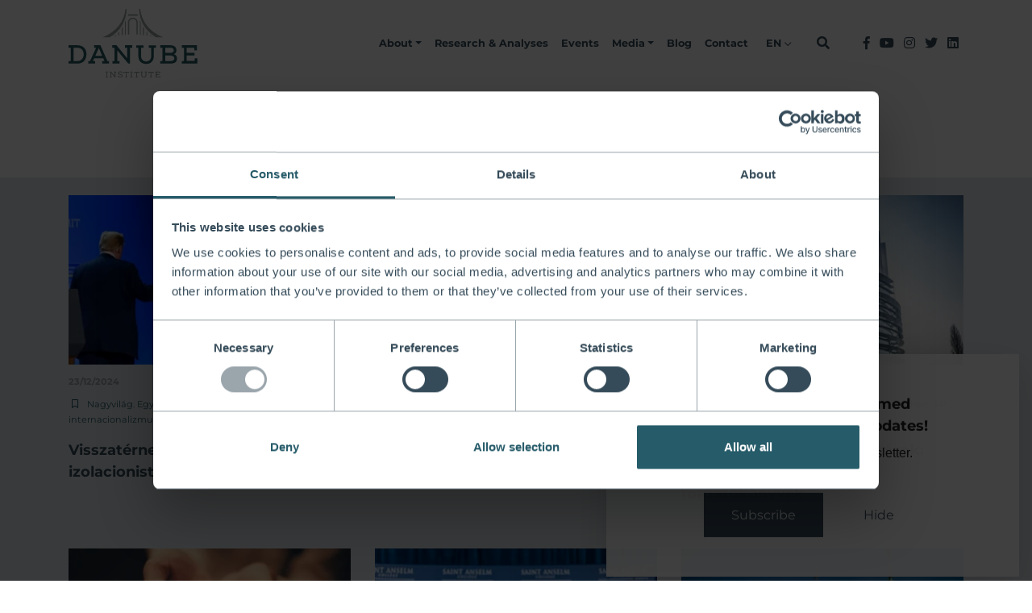

--- FILE ---
content_type: text/html; charset=UTF-8
request_url: https://danubeinstitute.hu/en/labels/blog/ferencz-attila-norbert
body_size: 69253
content:
<!DOCTYPE html>
<html lang="en">

<head>
    <meta charset="UTF-8">
<meta name="viewport" content="width=device-width, initial-scale=1, shrink-to-fit=no">
<meta name="description" content="">
<meta name="keywords" content="">
<meta name="theme-color" content="#ffffff">
<meta name="msapplication-config" content="/static/images/favicon/browserconfig.xml">
<meta property="og:type" content="website">
<meta property="og:url" content="https://danubeinstitute.hu/en/labels/blog/ferencz-attila-norbert">
<meta http-equiv="Content-Type" content="text/html; charset=UTF-8">
<meta http-equiv="X-UA-Compatible" content="IE=edge">
<meta property="og:title" content="Danube Institute">    <title>Danube Institute</title>    <link href="/static/images/favicon/favicon.ico" rel="shortcut icon" type="image/x-icon">
<link href="/static/images/favicon/site.webmanifest" rel="manifest">
<link href="/static/images/favicon/safari-pinned-tab.svg" rel="mask-icon">
<link href="/static/images/favicon/apple-touch-icon.png" rel="apple-touch-icon">
<link href="/static/images/favicon/favicon-32x32.png" rel="apple-touch-icon" sizes="36x36">
<link href="/static/images/favicon/favicon-16x16.png" rel="apple-touch-icon" sizes="16x16">
<link href="//fonts.googleapis.com" rel="dns-prefetch">
<link href="//fonts.gstatic.com" rel="dns-prefetch">
<link href="//www.google-analytics.com" rel="dns-prefetch">
<link href="//fonts.gstatic.com" rel="preconnect" crossorigin="crossorigin">
    
    
    

    <style type="text/css">
        :root{--blue:#265b69;--blue:#265b69;--indigo:#6610f2;--purple:#6f42c1;--pink:#e83e8c;--red:#ff5a04;--red:#ff5a04;--orange:#e89d41;--orange:#e89d41;--yellow:#ffe576;--yellow:#ffe576;--green:#117977;--teal:#20c997;--cyan:#17a2b8;--white:#fff;--gray:#6c757d;--gray-dark:#343a40;--primary:#354b59;--secondary:#265b69;--success:#117977;--info:#53768c;--warning:#e89d41;--danger:#ff5a04;--light:#e5e9ed;--dark:#1d1d1b;--darkblue:#354b59;--lightblue:#53768c;--gray-200:#a5abaf;--gray-100:#e5e9ed;--breakpoint-xs:0;--breakpoint-sm:576px;--breakpoint-md:768px;--breakpoint-lg:992px;--breakpoint-xl:1200px;--font-family-sans-serif:"Open Sans", sans-serif;--font-family-monospace:SFMono-Regular, Menlo, Monaco, Consolas, "Liberation Mono", "Courier New", monospace}*,*::before,*::after{box-sizing:border-box}html{font-family:sans-serif;line-height:1.15;-webkit-text-size-adjust:100%;-webkit-tap-highlight-color:rgba(29, 29, 27, 0)}article,aside,figcaption,figure,footer,header,hgroup,main,nav,section{display:block}body{margin:0;font-family:"Montserrat", sans-serif;font-size:1rem;font-weight:400;line-height:1.7;color:#354b59;text-align:left;background-color:#fff}[tabindex="-1"]:focus{outline:0 !important}hr{box-sizing:content-box;height:0;overflow:visible}h1,h2,h3,h4,h5,h6{margin-top:0;margin-bottom:.375rem}p{margin-top:0;margin-bottom:1rem}abbr[title],abbr[data-original-title]{text-decoration:underline;text-decoration:underline dotted;cursor:help;border-bottom:0;text-decoration-skip-ink:none}address{margin-bottom:1rem;font-style:normal;line-height:inherit}ol,ul,dl{margin-top:0;margin-bottom:1rem}ol ol,ul ul,ol ul,ul ol{margin-bottom:0}dt{font-weight:700}dd{margin-bottom:.5rem;margin-left:0}blockquote{margin:0 0 1rem}b,strong{font-weight:bolder}small{font-size:80%}sub,sup{position:relative;font-size:75%;line-height:0;vertical-align:baseline}sub{bottom:-.25em}sup{top:-.5em}a{color:#354b59;text-decoration:none;background-color:transparent}a:hover{color:#182329;text-decoration:underline}a:not([href]):not([tabindex]){color:inherit;text-decoration:none}a:not([href]):not([tabindex]):hover,a:not([href]):not([tabindex]):focus{color:inherit;text-decoration:none}a:not([href]):not([tabindex]):focus{outline:0}pre,code,kbd,samp{font-family:SFMono-Regular, Menlo, Monaco, Consolas, "Liberation Mono", "Courier New", monospace;font-size:1em}pre{margin-top:0;margin-bottom:1rem;overflow:auto}figure{margin:0 0 1rem}img{vertical-align:middle;border-style:none}svg{overflow:hidden;vertical-align:middle}table{border-collapse:collapse}caption{padding-top:.75rem;padding-bottom:.75rem;color:#6c757d;text-align:left;caption-side:bottom}th{text-align:inherit}label{display:inline-block;margin-bottom:.5rem}button{border-radius:0}button:focus{outline:1px dotted;outline:5px auto -webkit-focus-ring-color}input,button,select,optgroup,textarea{margin:0;font-family:inherit;font-size:inherit;line-height:inherit}button,input{overflow:visible}button,select{text-transform:none}select{word-wrap:normal}button,[type="button"],[type="reset"],[type="submit"]{-webkit-appearance:button}button:not(:disabled),[type="button"]:not(:disabled),[type="reset"]:not(:disabled),[type="submit"]:not(:disabled){cursor:pointer}button::-moz-focus-inner,[type="button"]::-moz-focus-inner,[type="reset"]::-moz-focus-inner,[type="submit"]::-moz-focus-inner{padding:0;border-style:none}input[type="radio"],input[type="checkbox"]{box-sizing:border-box;padding:0}input[type="date"],input[type="time"],input[type="datetime-local"],input[type="month"]{-webkit-appearance:listbox}textarea{overflow:auto;resize:vertical}fieldset{min-width:0;padding:0;margin:0;border:0}legend{display:block;width:100%;max-width:100%;padding:0;margin-bottom:.5rem;font-size:1.5rem;line-height:inherit;color:inherit;white-space:normal}@media (max-width: 1200px){legend{font-size:calc(1.275rem + .3vw)}}progress{vertical-align:baseline}[type="number"]::-webkit-inner-spin-button,[type="number"]::-webkit-outer-spin-button{height:auto}[type="search"]{outline-offset:-2px;-webkit-appearance:none}[type="search"]::-webkit-search-decoration{-webkit-appearance:none}::-webkit-file-upload-button{font:inherit;-webkit-appearance:button}output{display:inline-block}summary{display:list-item;cursor:pointer}template{display:none}[hidden]{display:none !important}h1,h2,h3,h4,h5,h6,.h1,.h2,.h3,.h4,.h5,.h6{margin-bottom:.375rem;font-weight:500;line-height:1.2}h1,.h1{font-size:2.5rem}@media (max-width: 1200px){h1,.h1{font-size:calc(1.375rem + 1.5vw)}}h2,.h2{font-size:2rem}@media (max-width: 1200px){h2,.h2{font-size:calc(1.325rem + .9vw)}}h3,.h3{font-size:1.75rem}@media (max-width: 1200px){h3,.h3{font-size:calc(1.3rem + .6vw)}}h4,.h4{font-size:1.5rem}@media (max-width: 1200px){h4,.h4{font-size:calc(1.275rem + .3vw)}}h5,.h5{font-size:1.25rem}h6,.h6{font-size:1rem}.lead{font-size:1.25rem;font-weight:300}.display-1{font-size:2.25rem;font-weight:300;line-height:1.2}@media (max-width: 1200px){.display-1{font-size:calc(1.35rem + 1.2vw)}}.display-2{font-size:1.875rem;font-weight:300;line-height:1.2}@media (max-width: 1200px){.display-2{font-size:calc(1.3125rem + .75vw)}}.display-3{font-size:1.5rem;font-weight:300;line-height:1.2}@media (max-width: 1200px){.display-3{font-size:calc(1.275rem + .3vw)}}.display-4{font-size:1.125rem;font-weight:300;line-height:1.2}hr{margin-top:.75rem;margin-bottom:.75rem;border:0;border-top:1px solid rgba(29, 29, 27, .1)}small,.small{font-size:80%;font-weight:400}mark,.mark{padding:.2em;background-color:#fcf8e3}.list-unstyled{padding-left:0;list-style:none}.list-inline{padding-left:0;list-style:none}.list-inline-item{display:inline-block}.list-inline-item:not(:last-child){margin-right:.5rem}.initialism{font-size:90%;text-transform:uppercase}.blockquote{margin-bottom:.75rem;font-size:1.25rem}.blockquote-footer{display:block;font-size:80%;color:#6c757d}.blockquote-footer::before{content:"— "}.img-fluid{max-width:100%;height:auto}.img-thumbnail{padding:.25rem;background-color:#fff;border:1px solid #9aa5ac;border-radius:.25rem;max-width:100%;height:auto}.figure{display:inline-block}.figure-img{margin-bottom:.375rem;line-height:1}.figure-caption{font-size:90%;color:#6c757d}code{font-size:87.5%;color:#e83e8c;-ms-word-break:break-word;word-break:break-word}a > code{color:inherit}kbd{padding:.2rem .4rem;font-size:87.5%;color:#fff;background-color:#212529;border-radius:.2rem}kbd kbd{padding:0;font-size:100%;font-weight:700}pre{display:block;font-size:87.5%;color:#212529}pre code{font-size:inherit;color:inherit;-ms-word-break:normal;word-break:normal}.pre-scrollable{max-height:340px;overflow-y:scroll}.container{width:100%;padding-right:15px;padding-left:15px;margin-right:auto;margin-left:auto}@media (min-width: 576px){.container{max-width:540px}}@media (min-width: 768px){.container{max-width:720px}}@media (min-width: 992px){.container{max-width:960px}}@media (min-width: 1200px){.container{max-width:1140px}}.container-fluid{width:100%;padding-right:15px;padding-left:15px;margin-right:auto;margin-left:auto}.row{display:-ms-flexbox;display:-webkit-flex;display:flex;-ms-flex-wrap:wrap;flex-wrap:wrap;margin-right:-15px;margin-left:-15px}.no-gutters{margin-right:0;margin-left:0}.no-gutters > .col,.no-gutters > [class*="col-"]{padding-right:0;padding-left:0}.col-1,.col-2,.col-3,.col-4,.col-5,.col-6,.col-7,.col-8,.col-9,.col-10,.col-11,.col-12,.col,.col-auto,.col-sm-1,.col-sm-2,.col-sm-3,.col-sm-4,.col-sm-5,.col-sm-6,.col-sm-7,.col-sm-8,.col-sm-9,.col-sm-10,.col-sm-11,.col-sm-12,.col-sm,.col-sm-auto,.col-md-1,.col-md-2,.col-md-3,.col-md-4,.col-md-5,.col-md-6,.col-md-7,.col-md-8,.col-md-9,.col-md-10,.col-md-11,.col-md-12,.col-md,.col-md-auto,.col-lg-1,.col-lg-2,.col-lg-3,.col-lg-4,.col-lg-5,.col-lg-6,.col-lg-7,.col-lg-8,.col-lg-9,.col-lg-10,.col-lg-11,.col-lg-12,.col-lg,.col-lg-auto,.col-xl-1,.col-xl-2,.col-xl-3,.col-xl-4,.col-xl-5,.col-xl-6,.col-xl-7,.col-xl-8,.col-xl-9,.col-xl-10,.col-xl-11,.col-xl-12,.col-xl,.col-xl-auto{position:relative;width:100%;padding-right:15px;padding-left:15px}.col{-ms-flex-preferred-size:0;flex-basis:0;-ms-flex-positive:1;flex-grow:1;max-width:100%}.col-auto{-ms-flex:0 0 auto;flex:0 0 auto;width:auto;max-width:100%}.col-1{-ms-flex:0 0 8.3333333333%;flex:0 0 8.3333333333%;max-width:8.3333333333%}.col-2{-ms-flex:0 0 16.6666666667%;flex:0 0 16.6666666667%;max-width:16.6666666667%}.col-3{-ms-flex:0 0 25%;flex:0 0 25%;max-width:25%}.col-4{-ms-flex:0 0 33.3333333333%;flex:0 0 33.3333333333%;max-width:33.3333333333%}.col-5{-ms-flex:0 0 41.6666666667%;flex:0 0 41.6666666667%;max-width:41.6666666667%}.col-6{-ms-flex:0 0 50%;flex:0 0 50%;max-width:50%}.col-7{-ms-flex:0 0 58.3333333333%;flex:0 0 58.3333333333%;max-width:58.3333333333%}.col-8{-ms-flex:0 0 66.6666666667%;flex:0 0 66.6666666667%;max-width:66.6666666667%}.col-9{-ms-flex:0 0 75%;flex:0 0 75%;max-width:75%}.col-10{-ms-flex:0 0 83.3333333333%;flex:0 0 83.3333333333%;max-width:83.3333333333%}.col-11{-ms-flex:0 0 91.6666666667%;flex:0 0 91.6666666667%;max-width:91.6666666667%}.col-12{-ms-flex:0 0 100%;flex:0 0 100%;max-width:100%}.order-first{-ms-flex-order:-1;order:-1}.order-last{-ms-flex-order:13;order:13}.order-0{-ms-flex-order:0;order:0}.order-1{-ms-flex-order:1;order:1}.order-2{-ms-flex-order:2;order:2}.order-3{-ms-flex-order:3;order:3}.order-4{-ms-flex-order:4;order:4}.order-5{-ms-flex-order:5;order:5}.order-6{-ms-flex-order:6;order:6}.order-7{-ms-flex-order:7;order:7}.order-8{-ms-flex-order:8;order:8}.order-9{-ms-flex-order:9;order:9}.order-10{-ms-flex-order:10;order:10}.order-11{-ms-flex-order:11;order:11}.order-12{-ms-flex-order:12;order:12}.offset-1{margin-left:8.3333333333%}.offset-2{margin-left:16.6666666667%}.offset-3{margin-left:25%}.offset-4{margin-left:33.3333333333%}.offset-5{margin-left:41.6666666667%}.offset-6{margin-left:50%}.offset-7{margin-left:58.3333333333%}.offset-8{margin-left:66.6666666667%}.offset-9{margin-left:75%}.offset-10{margin-left:83.3333333333%}.offset-11{margin-left:91.6666666667%}@media (min-width: 576px){.col-sm{-ms-flex-preferred-size:0;flex-basis:0;-ms-flex-positive:1;flex-grow:1;max-width:100%}.col-sm-auto{-ms-flex:0 0 auto;flex:0 0 auto;width:auto;max-width:100%}.col-sm-1{-ms-flex:0 0 8.3333333333%;flex:0 0 8.3333333333%;max-width:8.3333333333%}.col-sm-2{-ms-flex:0 0 16.6666666667%;flex:0 0 16.6666666667%;max-width:16.6666666667%}.col-sm-3{-ms-flex:0 0 25%;flex:0 0 25%;max-width:25%}.col-sm-4{-ms-flex:0 0 33.3333333333%;flex:0 0 33.3333333333%;max-width:33.3333333333%}.col-sm-5{-ms-flex:0 0 41.6666666667%;flex:0 0 41.6666666667%;max-width:41.6666666667%}.col-sm-6{-ms-flex:0 0 50%;flex:0 0 50%;max-width:50%}.col-sm-7{-ms-flex:0 0 58.3333333333%;flex:0 0 58.3333333333%;max-width:58.3333333333%}.col-sm-8{-ms-flex:0 0 66.6666666667%;flex:0 0 66.6666666667%;max-width:66.6666666667%}.col-sm-9{-ms-flex:0 0 75%;flex:0 0 75%;max-width:75%}.col-sm-10{-ms-flex:0 0 83.3333333333%;flex:0 0 83.3333333333%;max-width:83.3333333333%}.col-sm-11{-ms-flex:0 0 91.6666666667%;flex:0 0 91.6666666667%;max-width:91.6666666667%}.col-sm-12{-ms-flex:0 0 100%;flex:0 0 100%;max-width:100%}.order-sm-first{-ms-flex-order:-1;order:-1}.order-sm-last{-ms-flex-order:13;order:13}.order-sm-0{-ms-flex-order:0;order:0}.order-sm-1{-ms-flex-order:1;order:1}.order-sm-2{-ms-flex-order:2;order:2}.order-sm-3{-ms-flex-order:3;order:3}.order-sm-4{-ms-flex-order:4;order:4}.order-sm-5{-ms-flex-order:5;order:5}.order-sm-6{-ms-flex-order:6;order:6}.order-sm-7{-ms-flex-order:7;order:7}.order-sm-8{-ms-flex-order:8;order:8}.order-sm-9{-ms-flex-order:9;order:9}.order-sm-10{-ms-flex-order:10;order:10}.order-sm-11{-ms-flex-order:11;order:11}.order-sm-12{-ms-flex-order:12;order:12}.offset-sm-0{margin-left:0}.offset-sm-1{margin-left:8.3333333333%}.offset-sm-2{margin-left:16.6666666667%}.offset-sm-3{margin-left:25%}.offset-sm-4{margin-left:33.3333333333%}.offset-sm-5{margin-left:41.6666666667%}.offset-sm-6{margin-left:50%}.offset-sm-7{margin-left:58.3333333333%}.offset-sm-8{margin-left:66.6666666667%}.offset-sm-9{margin-left:75%}.offset-sm-10{margin-left:83.3333333333%}.offset-sm-11{margin-left:91.6666666667%}}@media (min-width: 768px){.col-md{-ms-flex-preferred-size:0;flex-basis:0;-ms-flex-positive:1;flex-grow:1;max-width:100%}.col-md-auto{-ms-flex:0 0 auto;flex:0 0 auto;width:auto;max-width:100%}.col-md-1{-ms-flex:0 0 8.3333333333%;flex:0 0 8.3333333333%;max-width:8.3333333333%}.col-md-2{-ms-flex:0 0 16.6666666667%;flex:0 0 16.6666666667%;max-width:16.6666666667%}.col-md-3{-ms-flex:0 0 25%;flex:0 0 25%;max-width:25%}.col-md-4{-ms-flex:0 0 33.3333333333%;flex:0 0 33.3333333333%;max-width:33.3333333333%}.col-md-5{-ms-flex:0 0 41.6666666667%;flex:0 0 41.6666666667%;max-width:41.6666666667%}.col-md-6{-ms-flex:0 0 50%;flex:0 0 50%;max-width:50%}.col-md-7{-ms-flex:0 0 58.3333333333%;flex:0 0 58.3333333333%;max-width:58.3333333333%}.col-md-8{-ms-flex:0 0 66.6666666667%;flex:0 0 66.6666666667%;max-width:66.6666666667%}.col-md-9{-ms-flex:0 0 75%;flex:0 0 75%;max-width:75%}.col-md-10{-ms-flex:0 0 83.3333333333%;flex:0 0 83.3333333333%;max-width:83.3333333333%}.col-md-11{-ms-flex:0 0 91.6666666667%;flex:0 0 91.6666666667%;max-width:91.6666666667%}.col-md-12{-ms-flex:0 0 100%;flex:0 0 100%;max-width:100%}.order-md-first{-ms-flex-order:-1;order:-1}.order-md-last{-ms-flex-order:13;order:13}.order-md-0{-ms-flex-order:0;order:0}.order-md-1{-ms-flex-order:1;order:1}.order-md-2{-ms-flex-order:2;order:2}.order-md-3{-ms-flex-order:3;order:3}.order-md-4{-ms-flex-order:4;order:4}.order-md-5{-ms-flex-order:5;order:5}.order-md-6{-ms-flex-order:6;order:6}.order-md-7{-ms-flex-order:7;order:7}.order-md-8{-ms-flex-order:8;order:8}.order-md-9{-ms-flex-order:9;order:9}.order-md-10{-ms-flex-order:10;order:10}.order-md-11{-ms-flex-order:11;order:11}.order-md-12{-ms-flex-order:12;order:12}.offset-md-0{margin-left:0}.offset-md-1{margin-left:8.3333333333%}.offset-md-2{margin-left:16.6666666667%}.offset-md-3{margin-left:25%}.offset-md-4{margin-left:33.3333333333%}.offset-md-5{margin-left:41.6666666667%}.offset-md-6{margin-left:50%}.offset-md-7{margin-left:58.3333333333%}.offset-md-8{margin-left:66.6666666667%}.offset-md-9{margin-left:75%}.offset-md-10{margin-left:83.3333333333%}.offset-md-11{margin-left:91.6666666667%}}@media (min-width: 992px){.col-lg{-ms-flex-preferred-size:0;flex-basis:0;-ms-flex-positive:1;flex-grow:1;max-width:100%}.col-lg-auto{-ms-flex:0 0 auto;flex:0 0 auto;width:auto;max-width:100%}.col-lg-1{-ms-flex:0 0 8.3333333333%;flex:0 0 8.3333333333%;max-width:8.3333333333%}.col-lg-2{-ms-flex:0 0 16.6666666667%;flex:0 0 16.6666666667%;max-width:16.6666666667%}.col-lg-3{-ms-flex:0 0 25%;flex:0 0 25%;max-width:25%}.col-lg-4{-ms-flex:0 0 33.3333333333%;flex:0 0 33.3333333333%;max-width:33.3333333333%}.col-lg-5{-ms-flex:0 0 41.6666666667%;flex:0 0 41.6666666667%;max-width:41.6666666667%}.col-lg-6{-ms-flex:0 0 50%;flex:0 0 50%;max-width:50%}.col-lg-7{-ms-flex:0 0 58.3333333333%;flex:0 0 58.3333333333%;max-width:58.3333333333%}.col-lg-8{-ms-flex:0 0 66.6666666667%;flex:0 0 66.6666666667%;max-width:66.6666666667%}.col-lg-9{-ms-flex:0 0 75%;flex:0 0 75%;max-width:75%}.col-lg-10{-ms-flex:0 0 83.3333333333%;flex:0 0 83.3333333333%;max-width:83.3333333333%}.col-lg-11{-ms-flex:0 0 91.6666666667%;flex:0 0 91.6666666667%;max-width:91.6666666667%}.col-lg-12{-ms-flex:0 0 100%;flex:0 0 100%;max-width:100%}.order-lg-first{-ms-flex-order:-1;order:-1}.order-lg-last{-ms-flex-order:13;order:13}.order-lg-0{-ms-flex-order:0;order:0}.order-lg-1{-ms-flex-order:1;order:1}.order-lg-2{-ms-flex-order:2;order:2}.order-lg-3{-ms-flex-order:3;order:3}.order-lg-4{-ms-flex-order:4;order:4}.order-lg-5{-ms-flex-order:5;order:5}.order-lg-6{-ms-flex-order:6;order:6}.order-lg-7{-ms-flex-order:7;order:7}.order-lg-8{-ms-flex-order:8;order:8}.order-lg-9{-ms-flex-order:9;order:9}.order-lg-10{-ms-flex-order:10;order:10}.order-lg-11{-ms-flex-order:11;order:11}.order-lg-12{-ms-flex-order:12;order:12}.offset-lg-0{margin-left:0}.offset-lg-1{margin-left:8.3333333333%}.offset-lg-2{margin-left:16.6666666667%}.offset-lg-3{margin-left:25%}.offset-lg-4{margin-left:33.3333333333%}.offset-lg-5{margin-left:41.6666666667%}.offset-lg-6{margin-left:50%}.offset-lg-7{margin-left:58.3333333333%}.offset-lg-8{margin-left:66.6666666667%}.offset-lg-9{margin-left:75%}.offset-lg-10{margin-left:83.3333333333%}.offset-lg-11{margin-left:91.6666666667%}}@media (min-width: 1200px){.col-xl{-ms-flex-preferred-size:0;flex-basis:0;-ms-flex-positive:1;flex-grow:1;max-width:100%}.col-xl-auto{-ms-flex:0 0 auto;flex:0 0 auto;width:auto;max-width:100%}.col-xl-1{-ms-flex:0 0 8.3333333333%;flex:0 0 8.3333333333%;max-width:8.3333333333%}.col-xl-2{-ms-flex:0 0 16.6666666667%;flex:0 0 16.6666666667%;max-width:16.6666666667%}.col-xl-3{-ms-flex:0 0 25%;flex:0 0 25%;max-width:25%}.col-xl-4{-ms-flex:0 0 33.3333333333%;flex:0 0 33.3333333333%;max-width:33.3333333333%}.col-xl-5{-ms-flex:0 0 41.6666666667%;flex:0 0 41.6666666667%;max-width:41.6666666667%}.col-xl-6{-ms-flex:0 0 50%;flex:0 0 50%;max-width:50%}.col-xl-7{-ms-flex:0 0 58.3333333333%;flex:0 0 58.3333333333%;max-width:58.3333333333%}.col-xl-8{-ms-flex:0 0 66.6666666667%;flex:0 0 66.6666666667%;max-width:66.6666666667%}.col-xl-9{-ms-flex:0 0 75%;flex:0 0 75%;max-width:75%}.col-xl-10{-ms-flex:0 0 83.3333333333%;flex:0 0 83.3333333333%;max-width:83.3333333333%}.col-xl-11{-ms-flex:0 0 91.6666666667%;flex:0 0 91.6666666667%;max-width:91.6666666667%}.col-xl-12{-ms-flex:0 0 100%;flex:0 0 100%;max-width:100%}.order-xl-first{-ms-flex-order:-1;order:-1}.order-xl-last{-ms-flex-order:13;order:13}.order-xl-0{-ms-flex-order:0;order:0}.order-xl-1{-ms-flex-order:1;order:1}.order-xl-2{-ms-flex-order:2;order:2}.order-xl-3{-ms-flex-order:3;order:3}.order-xl-4{-ms-flex-order:4;order:4}.order-xl-5{-ms-flex-order:5;order:5}.order-xl-6{-ms-flex-order:6;order:6}.order-xl-7{-ms-flex-order:7;order:7}.order-xl-8{-ms-flex-order:8;order:8}.order-xl-9{-ms-flex-order:9;order:9}.order-xl-10{-ms-flex-order:10;order:10}.order-xl-11{-ms-flex-order:11;order:11}.order-xl-12{-ms-flex-order:12;order:12}.offset-xl-0{margin-left:0}.offset-xl-1{margin-left:8.3333333333%}.offset-xl-2{margin-left:16.6666666667%}.offset-xl-3{margin-left:25%}.offset-xl-4{margin-left:33.3333333333%}.offset-xl-5{margin-left:41.6666666667%}.offset-xl-6{margin-left:50%}.offset-xl-7{margin-left:58.3333333333%}.offset-xl-8{margin-left:66.6666666667%}.offset-xl-9{margin-left:75%}.offset-xl-10{margin-left:83.3333333333%}.offset-xl-11{margin-left:91.6666666667%}}.table{width:100%;margin-bottom:.75rem;color:#354b59}.table th,.table td{padding:.75rem;vertical-align:top;border-top:1px solid #9aa5ac}.table thead th{vertical-align:bottom;border-bottom:2px solid #9aa5ac}.table tbody + tbody{border-top:2px solid #9aa5ac}.table-sm th,.table-sm td{padding:.3rem}.table-bordered{border:1px solid #9aa5ac}.table-bordered th,.table-bordered td{border:1px solid #9aa5ac}.table-bordered thead th,.table-bordered thead td{border-bottom-width:2px}.table-borderless th,.table-borderless td,.table-borderless thead th,.table-borderless tbody + tbody{border:0}.table-striped tbody tr:nth-of-type(odd){background-color:rgba(29, 29, 27, .05)}.table-hover tbody tr:hover{color:#354b59;background-color:rgba(29, 29, 27, .075)}.table-primary,.table-primary > th,.table-primary > td{background-color:#c6cdd1}.table-primary th,.table-primary td,.table-primary thead th,.table-primary tbody + tbody{border-color:#96a1a9}.table-hover .table-primary:hover{background-color:#b8c0c5}.table-hover .table-primary:hover > td,.table-hover .table-primary:hover > th{background-color:#b8c0c5}.table-secondary,.table-secondary > th,.table-secondary > td{background-color:#c2d1d5}.table-secondary th,.table-secondary td,.table-secondary thead th,.table-secondary tbody + tbody{border-color:#8eaab1}.table-hover .table-secondary:hover{background-color:#b3c6cb}.table-hover .table-secondary:hover > td,.table-hover .table-secondary:hover > th{background-color:#b3c6cb}.table-success,.table-success > th,.table-success > td{background-color:#bcd9d9}.table-success th,.table-success td,.table-success thead th,.table-success tbody + tbody{border-color:#83b9b8}.table-hover .table-success:hover{background-color:#acd0d0}.table-hover .table-success:hover > td,.table-hover .table-success:hover > th{background-color:#acd0d0}.table-info,.table-info > th,.table-info > td{background-color:#cfd9df}.table-info th,.table-info td,.table-info thead th,.table-info tbody + tbody{border-color:#a6b8c3}.table-hover .table-info:hover{background-color:#c0ccd5}.table-hover .table-info:hover > td,.table-hover .table-info:hover > th{background-color:#c0ccd5}.table-warning,.table-warning > th,.table-warning > td{background-color:#f9e4ca}.table-warning th,.table-warning td,.table-warning thead th,.table-warning tbody + tbody{border-color:#f3cc9c}.table-hover .table-warning:hover{background-color:#f6d8b3}.table-hover .table-warning:hover > td,.table-hover .table-warning:hover > th{background-color:#f6d8b3}.table-danger,.table-danger > th,.table-danger > td{background-color:#ffd1b9}.table-danger th,.table-danger td,.table-danger thead th,.table-danger tbody + tbody{border-color:#ffa97c}.table-hover .table-danger:hover{background-color:#ffc09f}.table-hover .table-danger:hover > td,.table-hover .table-danger:hover > th{background-color:#ffc09f}.table-light,.table-light > th,.table-light > td{background-color:#f8f9fa}.table-light th,.table-light td,.table-light thead th,.table-light tbody + tbody{border-color:#f1f4f6}.table-hover .table-light:hover{background-color:#e9ecf0}.table-hover .table-light:hover > td,.table-hover .table-light:hover > th{background-color:#e9ecf0}.table-dark,.table-dark > th,.table-dark > td{background-color:#c0c0bf}.table-dark th,.table-dark td,.table-dark thead th,.table-dark tbody + tbody{border-color:#898988}.table-hover .table-dark:hover{background-color:#b3b3b3}.table-hover .table-dark:hover > td,.table-hover .table-dark:hover > th{background-color:#b3b3b3}.table-darkblue,.table-darkblue > th,.table-darkblue > td{background-color:#c6cdd1}.table-darkblue th,.table-darkblue td,.table-darkblue thead th,.table-darkblue tbody + tbody{border-color:#96a1a9}.table-hover .table-darkblue:hover{background-color:#b8c0c5}.table-hover .table-darkblue:hover > td,.table-hover .table-darkblue:hover > th{background-color:#b8c0c5}.table-lightblue,.table-lightblue > th,.table-lightblue > td{background-color:#cfd9df}.table-lightblue th,.table-lightblue td,.table-lightblue thead th,.table-lightblue tbody + tbody{border-color:#a6b8c3}.table-hover .table-lightblue:hover{background-color:#c0ccd5}.table-hover .table-lightblue:hover > td,.table-hover .table-lightblue:hover > th{background-color:#c0ccd5}.table-blue,.table-blue > th,.table-blue > td{background-color:#c2d1d5}.table-blue th,.table-blue td,.table-blue thead th,.table-blue tbody + tbody{border-color:#8eaab1}.table-hover .table-blue:hover{background-color:#b3c6cb}.table-hover .table-blue:hover > td,.table-hover .table-blue:hover > th{background-color:#b3c6cb}.table-gray-200,.table-gray-200 > th,.table-gray-200 > td{background-color:#e6e7e9}.table-gray-200 th,.table-gray-200 td,.table-gray-200 thead th,.table-gray-200 tbody + tbody{border-color:#d0d3d5}.table-hover .table-gray-200:hover{background-color:#d8dbdd}.table-hover .table-gray-200:hover > td,.table-hover .table-gray-200:hover > th{background-color:#d8dbdd}.table-gray-100,.table-gray-100 > th,.table-gray-100 > td{background-color:#f8f9fa}.table-gray-100 th,.table-gray-100 td,.table-gray-100 thead th,.table-gray-100 tbody + tbody{border-color:#f1f4f6}.table-hover .table-gray-100:hover{background-color:#e9ecf0}.table-hover .table-gray-100:hover > td,.table-hover .table-gray-100:hover > th{background-color:#e9ecf0}.table-orange,.table-orange > th,.table-orange > td{background-color:#f9e4ca}.table-orange th,.table-orange td,.table-orange thead th,.table-orange tbody + tbody{border-color:#f3cc9c}.table-hover .table-orange:hover{background-color:#f6d8b3}.table-hover .table-orange:hover > td,.table-hover .table-orange:hover > th{background-color:#f6d8b3}.table-red,.table-red > th,.table-red > td{background-color:#ffd1b9}.table-red th,.table-red td,.table-red thead th,.table-red tbody + tbody{border-color:#ffa97c}.table-hover .table-red:hover{background-color:#ffc09f}.table-hover .table-red:hover > td,.table-hover .table-red:hover > th{background-color:#ffc09f}.table-yellow,.table-yellow > th,.table-yellow > td{background-color:#fff8d9}.table-yellow th,.table-yellow td,.table-yellow thead th,.table-yellow tbody + tbody{border-color:#fff1b8}.table-hover .table-yellow:hover{background-color:#fff3bf}.table-hover .table-yellow:hover > td,.table-hover .table-yellow:hover > th{background-color:#fff3bf}.table-active,.table-active > th,.table-active > td{background-color:rgba(29, 29, 27, .075)}.table-hover .table-active:hover{background-color:rgba(16, 16, 15, .075)}.table-hover .table-active:hover > td,.table-hover .table-active:hover > th{background-color:rgba(16, 16, 15, .075)}.table .thead-dark th{color:#fff;background-color:#343a40;border-color:#454d55}.table .thead-light th{color:#495057;background-color:#a5abaf;border-color:#9aa5ac}.table-dark{color:#fff;background-color:#343a40}.table-dark th,.table-dark td,.table-dark thead th{border-color:#454d55}.table-dark.table-bordered{border:0}.table-dark.table-striped tbody tr:nth-of-type(odd){background-color:rgba(255, 255, 255, .05)}.table-dark.table-hover tbody tr:hover{color:#fff;background-color:rgba(255, 255, 255, .075)}@media (max-width: 575.98px){.table-responsive-sm{display:block;width:100%;overflow-x:auto;-webkit-overflow-scrolling:touch}.table-responsive-sm > .table-bordered{border:0}}@media (max-width: 767.98px){.table-responsive-md{display:block;width:100%;overflow-x:auto;-webkit-overflow-scrolling:touch}.table-responsive-md > .table-bordered{border:0}}@media (max-width: 991.98px){.table-responsive-lg{display:block;width:100%;overflow-x:auto;-webkit-overflow-scrolling:touch}.table-responsive-lg > .table-bordered{border:0}}@media (max-width: 1199.98px){.table-responsive-xl{display:block;width:100%;overflow-x:auto;-webkit-overflow-scrolling:touch}.table-responsive-xl > .table-bordered{border:0}}.table-responsive{display:block;width:100%;overflow-x:auto;-webkit-overflow-scrolling:touch}.table-responsive > .table-bordered{border:0}.form-control{display:block;width:100%;height:calc(1.7em + .75rem + 2px);padding:.375rem .75rem;font-size:1rem;font-weight:400;line-height:1.7;color:#495057;background-color:#fff;-webkit-background-clip:padding-box;background-clip:padding-box;border:1px solid #ced4da;border-radius:0;-webkit-transition:border-color .15s ease-in-out, box-shadow .15s ease-in-out;transition:border-color .15s ease-in-out, box-shadow .15s ease-in-out}@media (prefers-reduced-motion: reduce){.form-control{-webkit-transition:none;transition:none}}.form-control::-ms-expand{background-color:transparent;border:0}.form-control:focus{color:#495057;background-color:#fff;border-color:#688ea5;outline:0;box-shadow:0 0 0 .2rem rgba(53, 75, 89, .25)}.form-control::-ms-input-placeholder,.form-control::-moz-placeholder,.form-control::-webkit-input-placeholder,.form-control::placeholder{color:#6c757d;opacity:1}.form-control:disabled,.form-control[readonly]{background-color:#a5abaf;opacity:1}select.form-control:focus::-ms-value{color:#495057;background-color:#fff}.form-control-file,.form-control-range{display:block;width:100%}.col-form-label{padding-top:calc(.375rem + 1px);padding-bottom:calc(.375rem + 1px);margin-bottom:0;font-size:inherit;line-height:1.7}.col-form-label-lg{padding-top:calc(.5rem + 1px);padding-bottom:calc(.5rem + 1px);font-size:1.25rem;line-height:1.5}.col-form-label-sm{padding-top:calc(.25rem + 1px);padding-bottom:calc(.25rem + 1px);font-size:.875rem;line-height:1.5}.form-control-plaintext{display:block;width:100%;padding-top:.375rem;padding-bottom:.375rem;margin-bottom:0;line-height:1.7;color:#354b59;background-color:transparent;border:solid transparent;border-width:1px 0}.form-control-plaintext.form-control-sm,.form-control-plaintext.form-control-lg{padding-right:0;padding-left:0}.form-control-sm{height:calc(1.5em + .5rem + 2px);padding:.25rem .5rem;font-size:.875rem;line-height:1.5;border-radius:.2rem}.form-control-lg{height:calc(1.5em + 1rem + 2px);padding:.5rem 1rem;font-size:1.25rem;line-height:1.5;border-radius:.3rem}select.form-control[size],select.form-control[multiple]{height:auto}textarea.form-control{height:auto}.form-group{margin-bottom:1rem}.form-text{display:block;margin-top:.25rem}.form-row{display:-ms-flexbox;display:-webkit-flex;display:flex;-ms-flex-wrap:wrap;flex-wrap:wrap;margin-right:-5px;margin-left:-5px}.form-row > .col,.form-row > [class*="col-"]{padding-right:5px;padding-left:5px}.form-check{position:relative;display:block;padding-left:1.25rem}.form-check-input{position:absolute;margin-top:.3rem;margin-left:-1.25rem}.form-check-input:disabled ~ .form-check-label{color:#6c757d}.form-check-label{margin-bottom:0}.form-check-inline{display:-ms-inline-flexbox;display:-webkit-inline-flex;display:inline-flex;-ms-flex-align:center;align-items:center;padding-left:0;margin-right:.75rem}.form-check-inline .form-check-input{position:static;margin-top:0;margin-right:.3125rem;margin-left:0}.valid-feedback{display:none;width:100%;margin-top:.25rem;font-size:80%;color:#117977}.valid-tooltip{position:absolute;top:100%;z-index:5;display:none;max-width:100%;padding:.25rem .5rem;margin-top:.1rem;font-size:.875rem;line-height:1.7;color:#fff;background-color:rgba(17, 121, 119, .9);border-radius:.25rem}.was-validated .form-control:valid,.form-control.is-valid{border-color:#117977;padding-right:calc(1.7em + .75rem);background-image:url("data:image/svg+xml,%3csvg xmlns=\'http://www.w3.org/2000/svg\' viewBox=\'0 0 8 8\'%3e%3cpath fill=\'%23117977\' d=\'M2.3 6.73L.6 4.53c-.4-1.04.46-1.4 1.1-.8l1.1 1.4 3.4-3.8c.6-.63 1.6-.27 1.2.7l-4 4.6c-.43.5-.8.4-1.1.1z\'/%3e%3c/svg%3e");background-repeat:no-repeat;background-position:center right calc(.425em + .1875rem);background-size:calc(.85em + .375rem) calc(.85em + .375rem)}.was-validated .form-control:valid:focus,.form-control.is-valid:focus{border-color:#117977;box-shadow:0 0 0 .2rem rgba(17, 121, 119, .25)}.was-validated .form-control:valid ~ .valid-feedback,.form-control.is-valid ~ .valid-feedback,.was-validated .form-control:valid ~ .valid-tooltip,.form-control.is-valid ~ .valid-tooltip{display:block}.was-validated textarea.form-control:valid,textarea.form-control.is-valid{padding-right:calc(1.7em + .75rem);background-position:top calc(.425em + .1875rem) right calc(.425em + .1875rem)}.was-validated .custom-select:valid,.custom-select.is-valid{border-color:#117977;padding-right:calc(( 1em + .75rem ) * 3 / 4 + 1.75rem);background:url("data:image/svg+xml,%3csvg xmlns=\'http://www.w3.org/2000/svg\' viewBox=\'0 0 4 5\'%3e%3cpath fill=\'%23343a40\' d=\'M2 0L0 2h4zm0 5L0 3h4z\'/%3e%3c/svg%3e") no-repeat right .75rem center/8px 10px, url("data:image/svg+xml,%3csvg xmlns=\'http://www.w3.org/2000/svg\' viewBox=\'0 0 8 8\'%3e%3cpath fill=\'%23117977\' d=\'M2.3 6.73L.6 4.53c-.4-1.04.46-1.4 1.1-.8l1.1 1.4 3.4-3.8c.6-.63 1.6-.27 1.2.7l-4 4.6c-.43.5-.8.4-1.1.1z\'/%3e%3c/svg%3e") #fff no-repeat center right 1.75rem/calc(.85em + .375rem) calc(.85em + .375rem)}.was-validated .custom-select:valid:focus,.custom-select.is-valid:focus{border-color:#117977;box-shadow:0 0 0 .2rem rgba(17, 121, 119, .25)}.was-validated .custom-select:valid ~ .valid-feedback,.custom-select.is-valid ~ .valid-feedback,.was-validated .custom-select:valid ~ .valid-tooltip,.custom-select.is-valid ~ .valid-tooltip{display:block}.was-validated .form-control-file:valid ~ .valid-feedback,.form-control-file.is-valid ~ .valid-feedback,.was-validated .form-control-file:valid ~ .valid-tooltip,.form-control-file.is-valid ~ .valid-tooltip{display:block}.was-validated .form-check-input:valid ~ .form-check-label,.form-check-input.is-valid ~ .form-check-label{color:#117977}.was-validated .form-check-input:valid ~ .valid-feedback,.form-check-input.is-valid ~ .valid-feedback,.was-validated .form-check-input:valid ~ .valid-tooltip,.form-check-input.is-valid ~ .valid-tooltip{display:block}.was-validated .custom-control-input:valid ~ .custom-control-label,.custom-control-input.is-valid ~ .custom-control-label{color:#117977}.was-validated .custom-control-input:valid ~ .custom-control-label::before,.custom-control-input.is-valid ~ .custom-control-label::before{border-color:#117977}.was-validated .custom-control-input:valid ~ .valid-feedback,.custom-control-input.is-valid ~ .valid-feedback,.was-validated .custom-control-input:valid ~ .valid-tooltip,.custom-control-input.is-valid ~ .valid-tooltip{display:block}.was-validated .custom-control-input:valid:checked ~ .custom-control-label::before,.custom-control-input.is-valid:checked ~ .custom-control-label::before{border-color:#17a6a3;background-color:#17a6a3}.was-validated .custom-control-input:valid:focus ~ .custom-control-label::before,.custom-control-input.is-valid:focus ~ .custom-control-label::before{box-shadow:0 0 0 .2rem rgba(17, 121, 119, .25)}.was-validated .custom-control-input:valid:focus:not(:checked) ~ .custom-control-label::before,.custom-control-input.is-valid:focus:not(:checked) ~ .custom-control-label::before{border-color:#117977}.was-validated .custom-file-input:valid ~ .custom-file-label,.custom-file-input.is-valid ~ .custom-file-label{border-color:#117977}.was-validated .custom-file-input:valid ~ .valid-feedback,.custom-file-input.is-valid ~ .valid-feedback,.was-validated .custom-file-input:valid ~ .valid-tooltip,.custom-file-input.is-valid ~ .valid-tooltip{display:block}.was-validated .custom-file-input:valid:focus ~ .custom-file-label,.custom-file-input.is-valid:focus ~ .custom-file-label{border-color:#117977;box-shadow:0 0 0 .2rem rgba(17, 121, 119, .25)}.invalid-feedback{display:none;width:100%;margin-top:.25rem;font-size:80%;color:#ff5a04}.invalid-tooltip{position:absolute;top:100%;z-index:5;display:none;max-width:100%;padding:.25rem .5rem;margin-top:.1rem;font-size:.875rem;line-height:1.7;color:#fff;background-color:rgba(255, 90, 4, .9);border-radius:.25rem}.was-validated .form-control:invalid,.form-control.is-invalid{border-color:#ff5a04;padding-right:calc(1.7em + .75rem);background-image:url("data:image/svg+xml,%3csvg xmlns=\'http://www.w3.org/2000/svg\' fill=\'%23FF5A04\' viewBox=\'-2 -2 7 7\'%3e%3cpath stroke=\'%23FF5A04\' d=\'M0 0l3 3m0-3L0 3\'/%3e%3ccircle r=\'.5\'/%3e%3ccircle cx=\'3\' r=\'.5\'/%3e%3ccircle cy=\'3\' r=\'.5\'/%3e%3ccircle cx=\'3\' cy=\'3\' r=\'.5\'/%3e%3c/svg%3E");background-repeat:no-repeat;background-position:center right calc(.425em + .1875rem);background-size:calc(.85em + .375rem) calc(.85em + .375rem)}.was-validated .form-control:invalid:focus,.form-control.is-invalid:focus{border-color:#ff5a04;box-shadow:0 0 0 .2rem rgba(255, 90, 4, .25)}.was-validated .form-control:invalid ~ .invalid-feedback,.form-control.is-invalid ~ .invalid-feedback,.was-validated .form-control:invalid ~ .invalid-tooltip,.form-control.is-invalid ~ .invalid-tooltip{display:block}.was-validated textarea.form-control:invalid,textarea.form-control.is-invalid{padding-right:calc(1.7em + .75rem);background-position:top calc(.425em + .1875rem) right calc(.425em + .1875rem)}.was-validated .custom-select:invalid,.custom-select.is-invalid{border-color:#ff5a04;padding-right:calc(( 1em + .75rem ) * 3 / 4 + 1.75rem);background:url("data:image/svg+xml,%3csvg xmlns=\'http://www.w3.org/2000/svg\' viewBox=\'0 0 4 5\'%3e%3cpath fill=\'%23343a40\' d=\'M2 0L0 2h4zm0 5L0 3h4z\'/%3e%3c/svg%3e") no-repeat right .75rem center/8px 10px, url("data:image/svg+xml,%3csvg xmlns=\'http://www.w3.org/2000/svg\' fill=\'%23FF5A04\' viewBox=\'-2 -2 7 7\'%3e%3cpath stroke=\'%23FF5A04\' d=\'M0 0l3 3m0-3L0 3\'/%3e%3ccircle r=\'.5\'/%3e%3ccircle cx=\'3\' r=\'.5\'/%3e%3ccircle cy=\'3\' r=\'.5\'/%3e%3ccircle cx=\'3\' cy=\'3\' r=\'.5\'/%3e%3c/svg%3E") #fff no-repeat center right 1.75rem/calc(.85em + .375rem) calc(.85em + .375rem)}.was-validated .custom-select:invalid:focus,.custom-select.is-invalid:focus{border-color:#ff5a04;box-shadow:0 0 0 .2rem rgba(255, 90, 4, .25)}.was-validated .custom-select:invalid ~ .invalid-feedback,.custom-select.is-invalid ~ .invalid-feedback,.was-validated .custom-select:invalid ~ .invalid-tooltip,.custom-select.is-invalid ~ .invalid-tooltip{display:block}.was-validated .form-control-file:invalid ~ .invalid-feedback,.form-control-file.is-invalid ~ .invalid-feedback,.was-validated .form-control-file:invalid ~ .invalid-tooltip,.form-control-file.is-invalid ~ .invalid-tooltip{display:block}.was-validated .form-check-input:invalid ~ .form-check-label,.form-check-input.is-invalid ~ .form-check-label{color:#ff5a04}.was-validated .form-check-input:invalid ~ .invalid-feedback,.form-check-input.is-invalid ~ .invalid-feedback,.was-validated .form-check-input:invalid ~ .invalid-tooltip,.form-check-input.is-invalid ~ .invalid-tooltip{display:block}.was-validated .custom-control-input:invalid ~ .custom-control-label,.custom-control-input.is-invalid ~ .custom-control-label{color:#ff5a04}.was-validated .custom-control-input:invalid ~ .custom-control-label::before,.custom-control-input.is-invalid ~ .custom-control-label::before{border-color:#ff5a04}.was-validated .custom-control-input:invalid ~ .invalid-feedback,.custom-control-input.is-invalid ~ .invalid-feedback,.was-validated .custom-control-input:invalid ~ .invalid-tooltip,.custom-control-input.is-invalid ~ .invalid-tooltip{display:block}.was-validated .custom-control-input:invalid:checked ~ .custom-control-label::before,.custom-control-input.is-invalid:checked ~ .custom-control-label::before{border-color:#ff7c37;background-color:#ff7c37}.was-validated .custom-control-input:invalid:focus ~ .custom-control-label::before,.custom-control-input.is-invalid:focus ~ .custom-control-label::before{box-shadow:0 0 0 .2rem rgba(255, 90, 4, .25)}.was-validated .custom-control-input:invalid:focus:not(:checked) ~ .custom-control-label::before,.custom-control-input.is-invalid:focus:not(:checked) ~ .custom-control-label::before{border-color:#ff5a04}.was-validated .custom-file-input:invalid ~ .custom-file-label,.custom-file-input.is-invalid ~ .custom-file-label{border-color:#ff5a04}.was-validated .custom-file-input:invalid ~ .invalid-feedback,.custom-file-input.is-invalid ~ .invalid-feedback,.was-validated .custom-file-input:invalid ~ .invalid-tooltip,.custom-file-input.is-invalid ~ .invalid-tooltip{display:block}.was-validated .custom-file-input:invalid:focus ~ .custom-file-label,.custom-file-input.is-invalid:focus ~ .custom-file-label{border-color:#ff5a04;box-shadow:0 0 0 .2rem rgba(255, 90, 4, .25)}.form-inline{display:-ms-flexbox;display:-webkit-flex;display:flex;-ms-flex-flow:row wrap;flex-flow:row wrap;-ms-flex-align:center;align-items:center}.form-inline .form-check{width:100%}@media (min-width: 576px){.form-inline label{display:-ms-flexbox;display:-webkit-flex;display:flex;-ms-flex-align:center;align-items:center;-ms-flex-pack:center;justify-content:center;margin-bottom:0}.form-inline .form-group{display:-ms-flexbox;display:-webkit-flex;display:flex;-ms-flex:0 0 auto;flex:0 0 auto;-ms-flex-flow:row wrap;flex-flow:row wrap;-ms-flex-align:center;align-items:center;margin-bottom:0}.form-inline .form-control{display:inline-block;width:auto;vertical-align:middle}.form-inline .form-control-plaintext{display:inline-block}.form-inline .input-group,.form-inline .custom-select{width:auto}.form-inline .form-check{display:-ms-flexbox;display:-webkit-flex;display:flex;-ms-flex-align:center;align-items:center;-ms-flex-pack:center;justify-content:center;width:auto;padding-left:0}.form-inline .form-check-input{position:relative;-ms-flex-negative:0;flex-shrink:0;margin-top:0;margin-right:.25rem;margin-left:0}.form-inline .custom-control{-ms-flex-align:center;align-items:center;-ms-flex-pack:center;justify-content:center}.form-inline .custom-control-label{margin-bottom:0}}.btn{display:inline-block;font-family:"Montserrat", sans-serif;font-weight:400;color:#354b59;text-align:center;vertical-align:middle;-ms-user-select:none;-moz-user-select:none;-webkit-user-select:none;user-select:none;background-color:transparent;border:2px solid transparent;padding:.75rem 2rem;font-size:1rem;line-height:1.7;border-radius:0;-webkit-transition:color .15s ease-in-out, background-color .15s ease-in-out, border-color .15s ease-in-out, box-shadow .15s ease-in-out;transition:color .15s ease-in-out, background-color .15s ease-in-out, border-color .15s ease-in-out, box-shadow .15s ease-in-out}@media (prefers-reduced-motion: reduce){.btn{-webkit-transition:none;transition:none}}.btn:hover{color:#354b59;text-decoration:none}.btn:focus,.btn.focus{outline:0;box-shadow:0 0 0 .2rem rgba(53, 75, 89, .25)}.btn.disabled,.btn:disabled{opacity:.65}a.btn.disabled,fieldset:disabled a.btn{pointer-events:none}.btn-primary{color:#fff;background-color:#354b59;border-color:#354b59}.btn-primary:hover{color:#fff;background-color:#273741;border-color:#223039}.btn-primary:focus,.btn-primary.focus{box-shadow:0 0 0 .2rem rgba(83, 102, 114, .5)}.btn-primary.disabled,.btn-primary:disabled{color:#fff;background-color:#354b59;border-color:#354b59}.btn-primary:not(:disabled):not(.disabled):active,.btn-primary:not(:disabled):not(.disabled).active,.show > .btn-primary.dropdown-toggle{color:#fff;background-color:#223039;border-color:#1d2931}.btn-primary:not(:disabled):not(.disabled):active:focus,.btn-primary:not(:disabled):not(.disabled).active:focus,.show > .btn-primary.dropdown-toggle:focus{box-shadow:0 0 0 .2rem rgba(83, 102, 114, .5)}.btn-secondary{color:#fff;background-color:#265b69;border-color:#265b69}.btn-secondary:hover{color:#fff;background-color:#1c434d;border-color:#183b44}.btn-secondary:focus,.btn-secondary.focus{box-shadow:0 0 0 .2rem rgba(71, 116, 128, .5)}.btn-secondary.disabled,.btn-secondary:disabled{color:#fff;background-color:#265b69;border-color:#265b69}.btn-secondary:not(:disabled):not(.disabled):active,.btn-secondary:not(:disabled):not(.disabled).active,.show > .btn-secondary.dropdown-toggle{color:#fff;background-color:#183b44;border-color:#15323a}.btn-secondary:not(:disabled):not(.disabled):active:focus,.btn-secondary:not(:disabled):not(.disabled).active:focus,.show > .btn-secondary.dropdown-toggle:focus{box-shadow:0 0 0 .2rem rgba(71, 116, 128, .5)}.btn-success{color:#fff;background-color:#117977;border-color:#117977}.btn-success:hover{color:#fff;background-color:#0c5756;border-color:#0b4c4b}.btn-success:focus,.btn-success.focus{box-shadow:0 0 0 .2rem rgba(53, 141, 139, .5)}.btn-success.disabled,.btn-success:disabled{color:#fff;background-color:#117977;border-color:#117977}.btn-success:not(:disabled):not(.disabled):active,.btn-success:not(:disabled):not(.disabled).active,.show > .btn-success.dropdown-toggle{color:#fff;background-color:#0b4c4b;border-color:#094140}.btn-success:not(:disabled):not(.disabled):active:focus,.btn-success:not(:disabled):not(.disabled).active:focus,.show > .btn-success.dropdown-toggle:focus{box-shadow:0 0 0 .2rem rgba(53, 141, 139, .5)}.btn-info{color:#fff;background-color:#53768c;border-color:#53768c}.btn-info:hover{color:#fff;background-color:#456274;border-color:#405b6c}.btn-info:focus,.btn-info.focus{box-shadow:0 0 0 .2rem rgba(109, 139, 157, .5)}.btn-info.disabled,.btn-info:disabled{color:#fff;background-color:#53768c;border-color:#53768c}.btn-info:not(:disabled):not(.disabled):active,.btn-info:not(:disabled):not(.disabled).active,.show > .btn-info.dropdown-toggle{color:#fff;background-color:#405b6c;border-color:#3b5464}.btn-info:not(:disabled):not(.disabled):active:focus,.btn-info:not(:disabled):not(.disabled).active:focus,.show > .btn-info.dropdown-toggle:focus{box-shadow:0 0 0 .2rem rgba(109, 139, 157, .5)}.btn-warning{color:#212529;background-color:#e89d41;border-color:#e89d41}.btn-warning:hover{color:#212529;background-color:#e48b1f;border-color:#db851b}.btn-warning:focus,.btn-warning.focus{box-shadow:0 0 0 .2rem rgba(202, 139, 61, .5)}.btn-warning.disabled,.btn-warning:disabled{color:#212529;background-color:#e89d41;border-color:#e89d41}.btn-warning:not(:disabled):not(.disabled):active,.btn-warning:not(:disabled):not(.disabled).active,.show > .btn-warning.dropdown-toggle{color:#fff;background-color:#db851b;border-color:#d07e19}.btn-warning:not(:disabled):not(.disabled):active:focus,.btn-warning:not(:disabled):not(.disabled).active:focus,.show > .btn-warning.dropdown-toggle:focus{box-shadow:0 0 0 .2rem rgba(202, 139, 61, .5)}.btn-danger{color:#fff;background-color:#ff5a04;border-color:#ff5a04}.btn-danger:hover{color:#fff;background-color:#dd4c00;border-color:#d04700}.btn-danger:focus,.btn-danger.focus{box-shadow:0 0 0 .2rem rgba(255, 115, 42, .5)}.btn-danger.disabled,.btn-danger:disabled{color:#fff;background-color:#ff5a04;border-color:#ff5a04}.btn-danger:not(:disabled):not(.disabled):active,.btn-danger:not(:disabled):not(.disabled).active,.show > .btn-danger.dropdown-toggle{color:#fff;background-color:#d04700;border-color:#c34300}.btn-danger:not(:disabled):not(.disabled):active:focus,.btn-danger:not(:disabled):not(.disabled).active:focus,.show > .btn-danger.dropdown-toggle:focus{box-shadow:0 0 0 .2rem rgba(255, 115, 42, .5)}.btn-light{color:#212529;background-color:#e5e9ed;border-color:#e5e9ed}.btn-light:hover{color:#212529;background-color:#ced6dd;border-color:#c7d0d8}.btn-light:focus,.btn-light.focus{box-shadow:0 0 0 .2rem rgba(200, 204, 208, .5)}.btn-light.disabled,.btn-light:disabled{color:#212529;background-color:#e5e9ed;border-color:#e5e9ed}.btn-light:not(:disabled):not(.disabled):active,.btn-light:not(:disabled):not(.disabled).active,.show > .btn-light.dropdown-toggle{color:#212529;background-color:#c7d0d8;border-color:#bfc9d3}.btn-light:not(:disabled):not(.disabled):active:focus,.btn-light:not(:disabled):not(.disabled).active:focus,.show > .btn-light.dropdown-toggle:focus{box-shadow:0 0 0 .2rem rgba(200, 204, 208, .5)}.btn-dark{color:#fff;background-color:#1d1d1b;border-color:#1d1d1b}.btn-dark:hover{color:#fff;background-color:#090909;border-color:#030302}.btn-dark:focus,.btn-dark.focus{box-shadow:0 0 0 .2rem rgba(63, 63, 61, .5)}.btn-dark.disabled,.btn-dark:disabled{color:#fff;background-color:#1d1d1b;border-color:#1d1d1b}.btn-dark:not(:disabled):not(.disabled):active,.btn-dark:not(:disabled):not(.disabled).active,.show > .btn-dark.dropdown-toggle{color:#fff;background-color:#030302;border-color:black}.btn-dark:not(:disabled):not(.disabled):active:focus,.btn-dark:not(:disabled):not(.disabled).active:focus,.show > .btn-dark.dropdown-toggle:focus{box-shadow:0 0 0 .2rem rgba(63, 63, 61, .5)}.btn-darkblue{color:#fff;background-color:#354b59;border-color:#354b59}.btn-darkblue:hover{color:#fff;background-color:#273741;border-color:#223039}.btn-darkblue:focus,.btn-darkblue.focus{box-shadow:0 0 0 .2rem rgba(83, 102, 114, .5)}.btn-darkblue.disabled,.btn-darkblue:disabled{color:#fff;background-color:#354b59;border-color:#354b59}.btn-darkblue:not(:disabled):not(.disabled):active,.btn-darkblue:not(:disabled):not(.disabled).active,.show > .btn-darkblue.dropdown-toggle{color:#fff;background-color:#223039;border-color:#1d2931}.btn-darkblue:not(:disabled):not(.disabled):active:focus,.btn-darkblue:not(:disabled):not(.disabled).active:focus,.show > .btn-darkblue.dropdown-toggle:focus{box-shadow:0 0 0 .2rem rgba(83, 102, 114, .5)}.btn-lightblue{color:#fff;background-color:#53768c;border-color:#53768c}.btn-lightblue:hover{color:#fff;background-color:#456274;border-color:#405b6c}.btn-lightblue:focus,.btn-lightblue.focus{box-shadow:0 0 0 .2rem rgba(109, 139, 157, .5)}.btn-lightblue.disabled,.btn-lightblue:disabled{color:#fff;background-color:#53768c;border-color:#53768c}.btn-lightblue:not(:disabled):not(.disabled):active,.btn-lightblue:not(:disabled):not(.disabled).active,.show > .btn-lightblue.dropdown-toggle{color:#fff;background-color:#405b6c;border-color:#3b5464}.btn-lightblue:not(:disabled):not(.disabled):active:focus,.btn-lightblue:not(:disabled):not(.disabled).active:focus,.show > .btn-lightblue.dropdown-toggle:focus{box-shadow:0 0 0 .2rem rgba(109, 139, 157, .5)}.btn-blue{color:#fff;background-color:#265b69;border-color:#265b69}.btn-blue:hover{color:#fff;background-color:#1c434d;border-color:#183b44}.btn-blue:focus,.btn-blue.focus{box-shadow:0 0 0 .2rem rgba(71, 116, 128, .5)}.btn-blue.disabled,.btn-blue:disabled{color:#fff;background-color:#265b69;border-color:#265b69}.btn-blue:not(:disabled):not(.disabled):active,.btn-blue:not(:disabled):not(.disabled).active,.show > .btn-blue.dropdown-toggle{color:#fff;background-color:#183b44;border-color:#15323a}.btn-blue:not(:disabled):not(.disabled):active:focus,.btn-blue:not(:disabled):not(.disabled).active:focus,.show > .btn-blue.dropdown-toggle:focus{box-shadow:0 0 0 .2rem rgba(71, 116, 128, .5)}.btn-gray-200{color:#212529;background-color:#a5abaf;border-color:#a5abaf}.btn-gray-200:hover{color:#212529;background-color:#91989d;border-color:#8a9297}.btn-gray-200:focus,.btn-gray-200.focus{box-shadow:0 0 0 .2rem rgba(145, 151, 155, .5)}.btn-gray-200.disabled,.btn-gray-200:disabled{color:#212529;background-color:#a5abaf;border-color:#a5abaf}.btn-gray-200:not(:disabled):not(.disabled):active,.btn-gray-200:not(:disabled):not(.disabled).active,.show > .btn-gray-200.dropdown-toggle{color:#fff;background-color:#8a9297;border-color:#838c91}.btn-gray-200:not(:disabled):not(.disabled):active:focus,.btn-gray-200:not(:disabled):not(.disabled).active:focus,.show > .btn-gray-200.dropdown-toggle:focus{box-shadow:0 0 0 .2rem rgba(145, 151, 155, .5)}.btn-gray-100{color:#212529;background-color:#e5e9ed;border-color:#e5e9ed}.btn-gray-100:hover{color:#212529;background-color:#ced6dd;border-color:#c7d0d8}.btn-gray-100:focus,.btn-gray-100.focus{box-shadow:0 0 0 .2rem rgba(200, 204, 208, .5)}.btn-gray-100.disabled,.btn-gray-100:disabled{color:#212529;background-color:#e5e9ed;border-color:#e5e9ed}.btn-gray-100:not(:disabled):not(.disabled):active,.btn-gray-100:not(:disabled):not(.disabled).active,.show > .btn-gray-100.dropdown-toggle{color:#212529;background-color:#c7d0d8;border-color:#bfc9d3}.btn-gray-100:not(:disabled):not(.disabled):active:focus,.btn-gray-100:not(:disabled):not(.disabled).active:focus,.show > .btn-gray-100.dropdown-toggle:focus{box-shadow:0 0 0 .2rem rgba(200, 204, 208, .5)}.btn-orange{color:#212529;background-color:#e89d41;border-color:#e89d41}.btn-orange:hover{color:#212529;background-color:#e48b1f;border-color:#db851b}.btn-orange:focus,.btn-orange.focus{box-shadow:0 0 0 .2rem rgba(202, 139, 61, .5)}.btn-orange.disabled,.btn-orange:disabled{color:#212529;background-color:#e89d41;border-color:#e89d41}.btn-orange:not(:disabled):not(.disabled):active,.btn-orange:not(:disabled):not(.disabled).active,.show > .btn-orange.dropdown-toggle{color:#fff;background-color:#db851b;border-color:#d07e19}.btn-orange:not(:disabled):not(.disabled):active:focus,.btn-orange:not(:disabled):not(.disabled).active:focus,.show > .btn-orange.dropdown-toggle:focus{box-shadow:0 0 0 .2rem rgba(202, 139, 61, .5)}.btn-red{color:#fff;background-color:#ff5a04;border-color:#ff5a04}.btn-red:hover{color:#fff;background-color:#dd4c00;border-color:#d04700}.btn-red:focus,.btn-red.focus{box-shadow:0 0 0 .2rem rgba(255, 115, 42, .5)}.btn-red.disabled,.btn-red:disabled{color:#fff;background-color:#ff5a04;border-color:#ff5a04}.btn-red:not(:disabled):not(.disabled):active,.btn-red:not(:disabled):not(.disabled).active,.show > .btn-red.dropdown-toggle{color:#fff;background-color:#d04700;border-color:#c34300}.btn-red:not(:disabled):not(.disabled):active:focus,.btn-red:not(:disabled):not(.disabled).active:focus,.show > .btn-red.dropdown-toggle:focus{box-shadow:0 0 0 .2rem rgba(255, 115, 42, .5)}.btn-yellow{color:#212529;background-color:#ffe576;border-color:#ffe576}.btn-yellow:hover{color:#212529;background-color:#ffde50;border-color:#ffdb43}.btn-yellow:focus,.btn-yellow.focus{box-shadow:0 0 0 .2rem rgba(222, 200, 106, .5)}.btn-yellow.disabled,.btn-yellow:disabled{color:#212529;background-color:#ffe576;border-color:#ffe576}.btn-yellow:not(:disabled):not(.disabled):active,.btn-yellow:not(:disabled):not(.disabled).active,.show > .btn-yellow.dropdown-toggle{color:#212529;background-color:#ffdb43;border-color:#ffd936}.btn-yellow:not(:disabled):not(.disabled):active:focus,.btn-yellow:not(:disabled):not(.disabled).active:focus,.show > .btn-yellow.dropdown-toggle:focus{box-shadow:0 0 0 .2rem rgba(222, 200, 106, .5)}.btn-outline-primary{color:#354b59;border-color:#354b59}.btn-outline-primary:hover{color:#fff;background-color:#354b59;border-color:#354b59}.btn-outline-primary:focus,.btn-outline-primary.focus{box-shadow:0 0 0 .2rem rgba(53, 75, 89, .5)}.btn-outline-primary.disabled,.btn-outline-primary:disabled{color:#354b59;background-color:transparent}.btn-outline-primary:not(:disabled):not(.disabled):active,.btn-outline-primary:not(:disabled):not(.disabled).active,.show > .btn-outline-primary.dropdown-toggle{color:#fff;background-color:#354b59;border-color:#354b59}.btn-outline-primary:not(:disabled):not(.disabled):active:focus,.btn-outline-primary:not(:disabled):not(.disabled).active:focus,.show > .btn-outline-primary.dropdown-toggle:focus{box-shadow:0 0 0 .2rem rgba(53, 75, 89, .5)}.btn-outline-secondary{color:#265b69;border-color:#265b69}.btn-outline-secondary:hover{color:#fff;background-color:#265b69;border-color:#265b69}.btn-outline-secondary:focus,.btn-outline-secondary.focus{box-shadow:0 0 0 .2rem rgba(38, 91, 105, .5)}.btn-outline-secondary.disabled,.btn-outline-secondary:disabled{color:#265b69;background-color:transparent}.btn-outline-secondary:not(:disabled):not(.disabled):active,.btn-outline-secondary:not(:disabled):not(.disabled).active,.show > .btn-outline-secondary.dropdown-toggle{color:#fff;background-color:#265b69;border-color:#265b69}.btn-outline-secondary:not(:disabled):not(.disabled):active:focus,.btn-outline-secondary:not(:disabled):not(.disabled).active:focus,.show > .btn-outline-secondary.dropdown-toggle:focus{box-shadow:0 0 0 .2rem rgba(38, 91, 105, .5)}.btn-outline-success{color:#117977;border-color:#117977}.btn-outline-success:hover{color:#fff;background-color:#117977;border-color:#117977}.btn-outline-success:focus,.btn-outline-success.focus{box-shadow:0 0 0 .2rem rgba(17, 121, 119, .5)}.btn-outline-success.disabled,.btn-outline-success:disabled{color:#117977;background-color:transparent}.btn-outline-success:not(:disabled):not(.disabled):active,.btn-outline-success:not(:disabled):not(.disabled).active,.show > .btn-outline-success.dropdown-toggle{color:#fff;background-color:#117977;border-color:#117977}.btn-outline-success:not(:disabled):not(.disabled):active:focus,.btn-outline-success:not(:disabled):not(.disabled).active:focus,.show > .btn-outline-success.dropdown-toggle:focus{box-shadow:0 0 0 .2rem rgba(17, 121, 119, .5)}.btn-outline-info{color:#53768c;border-color:#53768c}.btn-outline-info:hover{color:#fff;background-color:#53768c;border-color:#53768c}.btn-outline-info:focus,.btn-outline-info.focus{box-shadow:0 0 0 .2rem rgba(83, 118, 140, .5)}.btn-outline-info.disabled,.btn-outline-info:disabled{color:#53768c;background-color:transparent}.btn-outline-info:not(:disabled):not(.disabled):active,.btn-outline-info:not(:disabled):not(.disabled).active,.show > .btn-outline-info.dropdown-toggle{color:#fff;background-color:#53768c;border-color:#53768c}.btn-outline-info:not(:disabled):not(.disabled):active:focus,.btn-outline-info:not(:disabled):not(.disabled).active:focus,.show > .btn-outline-info.dropdown-toggle:focus{box-shadow:0 0 0 .2rem rgba(83, 118, 140, .5)}.btn-outline-warning{color:#e89d41;border-color:#e89d41}.btn-outline-warning:hover{color:#212529;background-color:#e89d41;border-color:#e89d41}.btn-outline-warning:focus,.btn-outline-warning.focus{box-shadow:0 0 0 .2rem rgba(232, 157, 65, .5)}.btn-outline-warning.disabled,.btn-outline-warning:disabled{color:#e89d41;background-color:transparent}.btn-outline-warning:not(:disabled):not(.disabled):active,.btn-outline-warning:not(:disabled):not(.disabled).active,.show > .btn-outline-warning.dropdown-toggle{color:#212529;background-color:#e89d41;border-color:#e89d41}.btn-outline-warning:not(:disabled):not(.disabled):active:focus,.btn-outline-warning:not(:disabled):not(.disabled).active:focus,.show > .btn-outline-warning.dropdown-toggle:focus{box-shadow:0 0 0 .2rem rgba(232, 157, 65, .5)}.btn-outline-danger{color:#ff5a04;border-color:#ff5a04}.btn-outline-danger:hover{color:#fff;background-color:#ff5a04;border-color:#ff5a04}.btn-outline-danger:focus,.btn-outline-danger.focus{box-shadow:0 0 0 .2rem rgba(255, 90, 4, .5)}.btn-outline-danger.disabled,.btn-outline-danger:disabled{color:#ff5a04;background-color:transparent}.btn-outline-danger:not(:disabled):not(.disabled):active,.btn-outline-danger:not(:disabled):not(.disabled).active,.show > .btn-outline-danger.dropdown-toggle{color:#fff;background-color:#ff5a04;border-color:#ff5a04}.btn-outline-danger:not(:disabled):not(.disabled):active:focus,.btn-outline-danger:not(:disabled):not(.disabled).active:focus,.show > .btn-outline-danger.dropdown-toggle:focus{box-shadow:0 0 0 .2rem rgba(255, 90, 4, .5)}.btn-outline-light{color:#e5e9ed;border-color:#e5e9ed}.btn-outline-light:hover{color:#212529;background-color:#e5e9ed;border-color:#e5e9ed}.btn-outline-light:focus,.btn-outline-light.focus{box-shadow:0 0 0 .2rem rgba(229, 233, 237, .5)}.btn-outline-light.disabled,.btn-outline-light:disabled{color:#e5e9ed;background-color:transparent}.btn-outline-light:not(:disabled):not(.disabled):active,.btn-outline-light:not(:disabled):not(.disabled).active,.show > .btn-outline-light.dropdown-toggle{color:#212529;background-color:#e5e9ed;border-color:#e5e9ed}.btn-outline-light:not(:disabled):not(.disabled):active:focus,.btn-outline-light:not(:disabled):not(.disabled).active:focus,.show > .btn-outline-light.dropdown-toggle:focus{box-shadow:0 0 0 .2rem rgba(229, 233, 237, .5)}.btn-outline-dark{color:#1d1d1b;border-color:#1d1d1b}.btn-outline-dark:hover{color:#fff;background-color:#1d1d1b;border-color:#1d1d1b}.btn-outline-dark:focus,.btn-outline-dark.focus{box-shadow:0 0 0 .2rem rgba(29, 29, 27, .5)}.btn-outline-dark.disabled,.btn-outline-dark:disabled{color:#1d1d1b;background-color:transparent}.btn-outline-dark:not(:disabled):not(.disabled):active,.btn-outline-dark:not(:disabled):not(.disabled).active,.show > .btn-outline-dark.dropdown-toggle{color:#fff;background-color:#1d1d1b;border-color:#1d1d1b}.btn-outline-dark:not(:disabled):not(.disabled):active:focus,.btn-outline-dark:not(:disabled):not(.disabled).active:focus,.show > .btn-outline-dark.dropdown-toggle:focus{box-shadow:0 0 0 .2rem rgba(29, 29, 27, .5)}.btn-outline-darkblue{color:#354b59;border-color:#354b59}.btn-outline-darkblue:hover{color:#fff;background-color:#354b59;border-color:#354b59}.btn-outline-darkblue:focus,.btn-outline-darkblue.focus{box-shadow:0 0 0 .2rem rgba(53, 75, 89, .5)}.btn-outline-darkblue.disabled,.btn-outline-darkblue:disabled{color:#354b59;background-color:transparent}.btn-outline-darkblue:not(:disabled):not(.disabled):active,.btn-outline-darkblue:not(:disabled):not(.disabled).active,.show > .btn-outline-darkblue.dropdown-toggle{color:#fff;background-color:#354b59;border-color:#354b59}.btn-outline-darkblue:not(:disabled):not(.disabled):active:focus,.btn-outline-darkblue:not(:disabled):not(.disabled).active:focus,.show > .btn-outline-darkblue.dropdown-toggle:focus{box-shadow:0 0 0 .2rem rgba(53, 75, 89, .5)}.btn-outline-lightblue{color:#53768c;border-color:#53768c}.btn-outline-lightblue:hover{color:#fff;background-color:#53768c;border-color:#53768c}.btn-outline-lightblue:focus,.btn-outline-lightblue.focus{box-shadow:0 0 0 .2rem rgba(83, 118, 140, .5)}.btn-outline-lightblue.disabled,.btn-outline-lightblue:disabled{color:#53768c;background-color:transparent}.btn-outline-lightblue:not(:disabled):not(.disabled):active,.btn-outline-lightblue:not(:disabled):not(.disabled).active,.show > .btn-outline-lightblue.dropdown-toggle{color:#fff;background-color:#53768c;border-color:#53768c}.btn-outline-lightblue:not(:disabled):not(.disabled):active:focus,.btn-outline-lightblue:not(:disabled):not(.disabled).active:focus,.show > .btn-outline-lightblue.dropdown-toggle:focus{box-shadow:0 0 0 .2rem rgba(83, 118, 140, .5)}.btn-outline-blue{color:#265b69;border-color:#265b69}.btn-outline-blue:hover{color:#fff;background-color:#265b69;border-color:#265b69}.btn-outline-blue:focus,.btn-outline-blue.focus{box-shadow:0 0 0 .2rem rgba(38, 91, 105, .5)}.btn-outline-blue.disabled,.btn-outline-blue:disabled{color:#265b69;background-color:transparent}.btn-outline-blue:not(:disabled):not(.disabled):active,.btn-outline-blue:not(:disabled):not(.disabled).active,.show > .btn-outline-blue.dropdown-toggle{color:#fff;background-color:#265b69;border-color:#265b69}.btn-outline-blue:not(:disabled):not(.disabled):active:focus,.btn-outline-blue:not(:disabled):not(.disabled).active:focus,.show > .btn-outline-blue.dropdown-toggle:focus{box-shadow:0 0 0 .2rem rgba(38, 91, 105, .5)}.btn-outline-gray-200{color:#a5abaf;border-color:#a5abaf}.btn-outline-gray-200:hover{color:#212529;background-color:#a5abaf;border-color:#a5abaf}.btn-outline-gray-200:focus,.btn-outline-gray-200.focus{box-shadow:0 0 0 .2rem rgba(165, 171, 175, .5)}.btn-outline-gray-200.disabled,.btn-outline-gray-200:disabled{color:#a5abaf;background-color:transparent}.btn-outline-gray-200:not(:disabled):not(.disabled):active,.btn-outline-gray-200:not(:disabled):not(.disabled).active,.show > .btn-outline-gray-200.dropdown-toggle{color:#212529;background-color:#a5abaf;border-color:#a5abaf}.btn-outline-gray-200:not(:disabled):not(.disabled):active:focus,.btn-outline-gray-200:not(:disabled):not(.disabled).active:focus,.show > .btn-outline-gray-200.dropdown-toggle:focus{box-shadow:0 0 0 .2rem rgba(165, 171, 175, .5)}.btn-outline-gray-100{color:#e5e9ed;border-color:#e5e9ed}.btn-outline-gray-100:hover{color:#212529;background-color:#e5e9ed;border-color:#e5e9ed}.btn-outline-gray-100:focus,.btn-outline-gray-100.focus{box-shadow:0 0 0 .2rem rgba(229, 233, 237, .5)}.btn-outline-gray-100.disabled,.btn-outline-gray-100:disabled{color:#e5e9ed;background-color:transparent}.btn-outline-gray-100:not(:disabled):not(.disabled):active,.btn-outline-gray-100:not(:disabled):not(.disabled).active,.show > .btn-outline-gray-100.dropdown-toggle{color:#212529;background-color:#e5e9ed;border-color:#e5e9ed}.btn-outline-gray-100:not(:disabled):not(.disabled):active:focus,.btn-outline-gray-100:not(:disabled):not(.disabled).active:focus,.show > .btn-outline-gray-100.dropdown-toggle:focus{box-shadow:0 0 0 .2rem rgba(229, 233, 237, .5)}.btn-outline-orange{color:#e89d41;border-color:#e89d41}.btn-outline-orange:hover{color:#212529;background-color:#e89d41;border-color:#e89d41}.btn-outline-orange:focus,.btn-outline-orange.focus{box-shadow:0 0 0 .2rem rgba(232, 157, 65, .5)}.btn-outline-orange.disabled,.btn-outline-orange:disabled{color:#e89d41;background-color:transparent}.btn-outline-orange:not(:disabled):not(.disabled):active,.btn-outline-orange:not(:disabled):not(.disabled).active,.show > .btn-outline-orange.dropdown-toggle{color:#212529;background-color:#e89d41;border-color:#e89d41}.btn-outline-orange:not(:disabled):not(.disabled):active:focus,.btn-outline-orange:not(:disabled):not(.disabled).active:focus,.show > .btn-outline-orange.dropdown-toggle:focus{box-shadow:0 0 0 .2rem rgba(232, 157, 65, .5)}.btn-outline-red{color:#ff5a04;border-color:#ff5a04}.btn-outline-red:hover{color:#fff;background-color:#ff5a04;border-color:#ff5a04}.btn-outline-red:focus,.btn-outline-red.focus{box-shadow:0 0 0 .2rem rgba(255, 90, 4, .5)}.btn-outline-red.disabled,.btn-outline-red:disabled{color:#ff5a04;background-color:transparent}.btn-outline-red:not(:disabled):not(.disabled):active,.btn-outline-red:not(:disabled):not(.disabled).active,.show > .btn-outline-red.dropdown-toggle{color:#fff;background-color:#ff5a04;border-color:#ff5a04}.btn-outline-red:not(:disabled):not(.disabled):active:focus,.btn-outline-red:not(:disabled):not(.disabled).active:focus,.show > .btn-outline-red.dropdown-toggle:focus{box-shadow:0 0 0 .2rem rgba(255, 90, 4, .5)}.btn-outline-yellow{color:#ffe576;border-color:#ffe576}.btn-outline-yellow:hover{color:#212529;background-color:#ffe576;border-color:#ffe576}.btn-outline-yellow:focus,.btn-outline-yellow.focus{box-shadow:0 0 0 .2rem rgba(255, 229, 118, .5)}.btn-outline-yellow.disabled,.btn-outline-yellow:disabled{color:#ffe576;background-color:transparent}.btn-outline-yellow:not(:disabled):not(.disabled):active,.btn-outline-yellow:not(:disabled):not(.disabled).active,.show > .btn-outline-yellow.dropdown-toggle{color:#212529;background-color:#ffe576;border-color:#ffe576}.btn-outline-yellow:not(:disabled):not(.disabled):active:focus,.btn-outline-yellow:not(:disabled):not(.disabled).active:focus,.show > .btn-outline-yellow.dropdown-toggle:focus{box-shadow:0 0 0 .2rem rgba(255, 229, 118, .5)}.btn-link{font-weight:400;color:#354b59;text-decoration:none}.btn-link:hover{color:#182329;text-decoration:underline}.btn-link:focus,.btn-link.focus{text-decoration:underline;box-shadow:none}.btn-link:disabled,.btn-link.disabled{color:#6c757d;pointer-events:none}.btn-lg,.btn-group-lg > .btn{padding:.5rem 1rem;font-size:1.25rem;line-height:1.5;border-radius:.3rem}.btn-sm,.btn-group-sm > .btn{padding:.25rem .5rem;font-size:.875rem;line-height:1.5;border-radius:.2rem}.btn-block{display:block;width:100%}.btn-block + .btn-block{margin-top:.5rem}input[type="submit"].btn-block,input[type="reset"].btn-block,input[type="button"].btn-block{width:100%}.fade{-webkit-transition:opacity .15s linear;transition:opacity .15s linear}@media (prefers-reduced-motion: reduce){.fade{-webkit-transition:none;transition:none}}.fade:not(.show){opacity:0}.collapse:not(.show){display:none}.collapsing{position:relative;height:0;overflow:hidden;-webkit-transition:height .35s ease;transition:height .35s ease}@media (prefers-reduced-motion: reduce){.collapsing{-webkit-transition:none;transition:none}}.dropup,.dropright,.dropdown,.dropleft{position:relative}.dropdown-toggle{white-space:nowrap}.dropdown-toggle::after{display:inline-block;margin-left:.255em;vertical-align:.255em;content:"";border-top:.3em solid;border-right:.3em solid transparent;border-bottom:0;border-left:.3em solid transparent}.dropdown-toggle:empty::after{margin-left:0}.dropdown-menu{position:absolute;top:100%;left:0;z-index:1000;display:none;float:left;min-width:10rem;padding:.5rem 0;margin:.125rem 0 0;font-size:1rem;color:#354b59;text-align:left;list-style:none;background-color:#fff;-webkit-background-clip:padding-box;background-clip:padding-box;border:1px solid rgba(29, 29, 27, .15);border-radius:.25rem}.dropdown-menu-left{right:auto;left:0}.dropdown-menu-right{right:0;left:auto}@media (min-width: 576px){.dropdown-menu-sm-left{right:auto;left:0}.dropdown-menu-sm-right{right:0;left:auto}}@media (min-width: 768px){.dropdown-menu-md-left{right:auto;left:0}.dropdown-menu-md-right{right:0;left:auto}}@media (min-width: 992px){.dropdown-menu-lg-left{right:auto;left:0}.dropdown-menu-lg-right{right:0;left:auto}}@media (min-width: 1200px){.dropdown-menu-xl-left{right:auto;left:0}.dropdown-menu-xl-right{right:0;left:auto}}.dropup .dropdown-menu{top:auto;bottom:100%;margin-top:0;margin-bottom:.125rem}.dropup .dropdown-toggle::after{display:inline-block;margin-left:.255em;vertical-align:.255em;content:"";border-top:0;border-right:.3em solid transparent;border-bottom:.3em solid;border-left:.3em solid transparent}.dropup .dropdown-toggle:empty::after{margin-left:0}.dropright .dropdown-menu{top:0;right:auto;left:100%;margin-top:0;margin-left:.125rem}.dropright .dropdown-toggle::after{display:inline-block;margin-left:.255em;vertical-align:.255em;content:"";border-top:.3em solid transparent;border-right:0;border-bottom:.3em solid transparent;border-left:.3em solid}.dropright .dropdown-toggle:empty::after{margin-left:0}.dropright .dropdown-toggle::after{vertical-align:0}.dropleft .dropdown-menu{top:0;right:100%;left:auto;margin-top:0;margin-right:.125rem}.dropleft .dropdown-toggle::after{display:inline-block;margin-left:.255em;vertical-align:.255em;content:""}.dropleft .dropdown-toggle::after{display:none}.dropleft .dropdown-toggle::before{display:inline-block;margin-right:.255em;vertical-align:.255em;content:"";border-top:.3em solid transparent;border-right:.3em solid;border-bottom:.3em solid transparent}.dropleft .dropdown-toggle:empty::after{margin-left:0}.dropleft .dropdown-toggle::before{vertical-align:0}.dropdown-menu[x-placement^="top"],.dropdown-menu[x-placement^="right"],.dropdown-menu[x-placement^="bottom"],.dropdown-menu[x-placement^="left"]{right:auto;bottom:auto}.dropdown-divider{height:0;margin:.375rem 0;overflow:hidden;border-top:1px solid #a5abaf}.dropdown-item{display:block;width:100%;padding:.25rem 1.5rem;clear:both;font-weight:400;color:#212529;text-align:inherit;white-space:nowrap;background-color:transparent;border:0}.dropdown-item:hover,.dropdown-item:focus{color:#16181b;text-decoration:none;background-color:#e5e9ed}.dropdown-item.active,.dropdown-item:active{color:#fff;text-decoration:none;background-color:#354b59}.dropdown-item.disabled,.dropdown-item:disabled{color:#6c757d;pointer-events:none;background-color:transparent}.dropdown-menu.show{display:block}.dropdown-header{display:block;padding:.5rem 1.5rem;margin-bottom:0;font-size:.875rem;color:#6c757d;white-space:nowrap}.dropdown-item-text{display:block;padding:.25rem 1.5rem;color:#212529}.btn-group,.btn-group-vertical{position:relative;display:-ms-inline-flexbox;display:-webkit-inline-flex;display:inline-flex;vertical-align:middle}.btn-group > .btn,.btn-group-vertical > .btn{position:relative;-ms-flex:1 1 auto;flex:1 1 auto}.btn-group > .btn:hover,.btn-group-vertical > .btn:hover{z-index:1}.btn-group > .btn:focus,.btn-group-vertical > .btn:focus,.btn-group > .btn:active,.btn-group-vertical > .btn:active,.btn-group > .btn.active,.btn-group-vertical > .btn.active{z-index:1}.btn-toolbar{display:-ms-flexbox;display:-webkit-flex;display:flex;-ms-flex-wrap:wrap;flex-wrap:wrap;-ms-flex-pack:start;justify-content:flex-start}.btn-toolbar .input-group{width:auto}.btn-group > .btn:not(:first-child),.btn-group > .btn-group:not(:first-child){margin-left:-2px}.btn-group > .btn:not(:last-child):not(.dropdown-toggle),.btn-group > .btn-group:not(:last-child) > .btn{border-top-right-radius:0;border-bottom-right-radius:0}.btn-group > .btn:not(:first-child),.btn-group > .btn-group:not(:first-child) > .btn{border-top-left-radius:0;border-bottom-left-radius:0}.dropdown-toggle-split{padding-right:1.5rem;padding-left:1.5rem}.dropdown-toggle-split::after,.dropup .dropdown-toggle-split::after,.dropright .dropdown-toggle-split::after{margin-left:0}.dropleft .dropdown-toggle-split::before{margin-right:0}.btn-sm + .dropdown-toggle-split,.btn-group-sm > .btn + .dropdown-toggle-split{padding-right:.375rem;padding-left:.375rem}.btn-lg + .dropdown-toggle-split,.btn-group-lg > .btn + .dropdown-toggle-split{padding-right:.75rem;padding-left:.75rem}.btn-group-vertical{-ms-flex-direction:column;flex-direction:column;-ms-flex-align:start;align-items:flex-start;-ms-flex-pack:center;justify-content:center}.btn-group-vertical > .btn,.btn-group-vertical > .btn-group{width:100%}.btn-group-vertical > .btn:not(:first-child),.btn-group-vertical > .btn-group:not(:first-child){margin-top:-2px}.btn-group-vertical > .btn:not(:last-child):not(.dropdown-toggle),.btn-group-vertical > .btn-group:not(:last-child) > .btn{border-bottom-right-radius:0;border-bottom-left-radius:0}.btn-group-vertical > .btn:not(:first-child),.btn-group-vertical > .btn-group:not(:first-child) > .btn{border-top-left-radius:0;border-top-right-radius:0}.btn-group-toggle > .btn,.btn-group-toggle > .btn-group > .btn{margin-bottom:0}.btn-group-toggle > .btn input[type="radio"],.btn-group-toggle > .btn-group > .btn input[type="radio"],.btn-group-toggle > .btn input[type="checkbox"],.btn-group-toggle > .btn-group > .btn input[type="checkbox"]{position:absolute;clip:rect(0, 0, 0, 0);pointer-events:none}.input-group{position:relative;display:-ms-flexbox;display:-webkit-flex;display:flex;-ms-flex-wrap:wrap;flex-wrap:wrap;-ms-flex-align:stretch;align-items:stretch;width:100%}.input-group > .form-control,.input-group > .form-control-plaintext,.input-group > .custom-select,.input-group > .custom-file{position:relative;-ms-flex:1 1 auto;flex:1 1 auto;width:1%;margin-bottom:0}.input-group > .form-control + .form-control,.input-group > .form-control-plaintext + .form-control,.input-group > .custom-select + .form-control,.input-group > .custom-file + .form-control,.input-group > .form-control + .custom-select,.input-group > .form-control-plaintext + .custom-select,.input-group > .custom-select + .custom-select,.input-group > .custom-file + .custom-select,.input-group > .form-control + .custom-file,.input-group > .form-control-plaintext + .custom-file,.input-group > .custom-select + .custom-file,.input-group > .custom-file + .custom-file{margin-left:-1px}.input-group > .form-control:focus,.input-group > .custom-select:focus,.input-group > .custom-file .custom-file-input:focus ~ .custom-file-label{z-index:3}.input-group > .custom-file .custom-file-input:focus{z-index:4}.input-group > .form-control:not(:last-child),.input-group > .custom-select:not(:last-child){border-top-right-radius:0;border-bottom-right-radius:0}.input-group > .form-control:not(:first-child),.input-group > .custom-select:not(:first-child){border-top-left-radius:0;border-bottom-left-radius:0}.input-group > .custom-file{display:-ms-flexbox;display:-webkit-flex;display:flex;-ms-flex-align:center;align-items:center}.input-group > .custom-file:not(:last-child) .custom-file-label,.input-group > .custom-file:not(:last-child) .custom-file-label::after{border-top-right-radius:0;border-bottom-right-radius:0}.input-group > .custom-file:not(:first-child) .custom-file-label{border-top-left-radius:0;border-bottom-left-radius:0}.input-group-prepend,.input-group-append{display:-ms-flexbox;display:-webkit-flex;display:flex}.input-group-prepend .btn,.input-group-append .btn{position:relative;z-index:2}.input-group-prepend .btn:focus,.input-group-append .btn:focus{z-index:3}.input-group-prepend .btn + .btn,.input-group-append .btn + .btn,.input-group-prepend .btn + .input-group-text,.input-group-append .btn + .input-group-text,.input-group-prepend .input-group-text + .input-group-text,.input-group-append .input-group-text + .input-group-text,.input-group-prepend .input-group-text + .btn,.input-group-append .input-group-text + .btn{margin-left:-1px}.input-group-prepend{margin-right:-1px}.input-group-append{margin-left:-1px}.input-group-text{display:-ms-flexbox;display:-webkit-flex;display:flex;-ms-flex-align:center;align-items:center;padding:.375rem .75rem;margin-bottom:0;font-size:1rem;font-weight:400;line-height:1.7;color:#495057;text-align:center;white-space:nowrap;background-color:#a5abaf;border:1px solid #ced4da;border-radius:0}.input-group-text input[type="radio"],.input-group-text input[type="checkbox"]{margin-top:0}.input-group-lg > .form-control:not(textarea),.input-group-lg > .custom-select{height:calc(1.5em + 1rem + 2px)}.input-group-lg > .form-control,.input-group-lg > .custom-select,.input-group-lg > .input-group-prepend > .input-group-text,.input-group-lg > .input-group-append > .input-group-text,.input-group-lg > .input-group-prepend > .btn,.input-group-lg > .input-group-append > .btn{padding:.5rem 1rem;font-size:1.25rem;line-height:1.5;border-radius:.3rem}.input-group-sm > .form-control:not(textarea),.input-group-sm > .custom-select{height:calc(1.5em + .5rem + 2px)}.input-group-sm > .form-control,.input-group-sm > .custom-select,.input-group-sm > .input-group-prepend > .input-group-text,.input-group-sm > .input-group-append > .input-group-text,.input-group-sm > .input-group-prepend > .btn,.input-group-sm > .input-group-append > .btn{padding:.25rem .5rem;font-size:.875rem;line-height:1.5;border-radius:.2rem}.input-group-lg > .custom-select,.input-group-sm > .custom-select{padding-right:1.75rem}.input-group > .input-group-prepend > .btn,.input-group > .input-group-prepend > .input-group-text,.input-group > .input-group-append:not(:last-child) > .btn,.input-group > .input-group-append:not(:last-child) > .input-group-text,.input-group > .input-group-append:last-child > .btn:not(:last-child):not(.dropdown-toggle),.input-group > .input-group-append:last-child > .input-group-text:not(:last-child){border-top-right-radius:0;border-bottom-right-radius:0}.input-group > .input-group-append > .btn,.input-group > .input-group-append > .input-group-text,.input-group > .input-group-prepend:not(:first-child) > .btn,.input-group > .input-group-prepend:not(:first-child) > .input-group-text,.input-group > .input-group-prepend:first-child > .btn:not(:first-child),.input-group > .input-group-prepend:first-child > .input-group-text:not(:first-child){border-top-left-radius:0;border-bottom-left-radius:0}.custom-control{position:relative;display:block;min-height:1.7rem;padding-left:1.5rem}.custom-control-inline{display:-ms-inline-flexbox;display:-webkit-inline-flex;display:inline-flex;margin-right:1rem}.custom-control-input{position:absolute;z-index:-1;opacity:0}.custom-control-input:checked ~ .custom-control-label::before{color:#fff;border-color:#354b59;background-color:#354b59}.custom-control-input:focus ~ .custom-control-label::before{box-shadow:0 0 0 .2rem rgba(53, 75, 89, .25)}.custom-control-input:focus:not(:checked) ~ .custom-control-label::before{border-color:#688ea5}.custom-control-input:not(:disabled):active ~ .custom-control-label::before{color:#fff;background-color:#88a6b8;border-color:#88a6b8}.custom-control-input:disabled ~ .custom-control-label{color:#6c757d}.custom-control-input:disabled ~ .custom-control-label::before{background-color:#a5abaf}.custom-control-label{position:relative;margin-bottom:0;vertical-align:top}.custom-control-label::before{position:absolute;top:.35rem;left:-1.5rem;display:block;width:1rem;height:1rem;pointer-events:none;content:"";background-color:#fff;border:#adb5bd solid 1px}.custom-control-label::after{position:absolute;top:.35rem;left:-1.5rem;display:block;width:1rem;height:1rem;content:"";background:no-repeat 50%/50% 50%}.custom-checkbox .custom-control-label::before{border-radius:.25rem}.custom-checkbox .custom-control-input:checked ~ .custom-control-label::after{background-image:url("data:image/svg+xml,%3csvg xmlns=\'http://www.w3.org/2000/svg\' viewBox=\'0 0 8 8\'%3e%3cpath fill=\'%23FFFFFF\' d=\'M6.564.75l-3.59 3.612-1.538-1.55L0 4.26 2.974 7.25 8 2.193z\'/%3e%3c/svg%3e")}.custom-checkbox .custom-control-input:indeterminate ~ .custom-control-label::before{border-color:#354b59;background-color:#354b59}.custom-checkbox .custom-control-input:indeterminate ~ .custom-control-label::after{background-image:url("data:image/svg+xml,%3csvg xmlns=\'http://www.w3.org/2000/svg\' viewBox=\'0 0 4 4\'%3e%3cpath stroke=\'%23FFFFFF\' d=\'M0 2h4\'/%3e%3c/svg%3e")}.custom-checkbox .custom-control-input:disabled:checked ~ .custom-control-label::before{background-color:rgba(53, 75, 89, .5)}.custom-checkbox .custom-control-input:disabled:indeterminate ~ .custom-control-label::before{background-color:rgba(53, 75, 89, .5)}.custom-radio .custom-control-label::before{border-radius:50%}.custom-radio .custom-control-input:checked ~ .custom-control-label::after{background-image:url("data:image/svg+xml,%3csvg xmlns=\'http://www.w3.org/2000/svg\' viewBox=\'-4 -4 8 8\'%3e%3ccircle r=\'3\' fill=\'%23FFFFFF\'/%3e%3c/svg%3e")}.custom-radio .custom-control-input:disabled:checked ~ .custom-control-label::before{background-color:rgba(53, 75, 89, .5)}.custom-switch{padding-left:2.25rem}.custom-switch .custom-control-label::before{left:-2.25rem;width:1.75rem;pointer-events:all;border-radius:1rem/2}.custom-switch .custom-control-label::after{top:calc(.35rem + 2px);left:calc(-2.25rem + 2px);width:calc(1rem - 4px);height:calc(1rem - 4px);background-color:#adb5bd;border-radius:1rem/2;transition:-ms-transform .15s ease-in-out, background-color .15s ease-in-out, border-color .15s ease-in-out, box-shadow .15s ease-in-out;transition:-webkit-transform .15s ease-in-out, background-color .15s ease-in-out, border-color .15s ease-in-out, box-shadow .15s ease-in-out;transition:transform .15s ease-in-out, background-color .15s ease-in-out, border-color .15s ease-in-out, box-shadow .15s ease-in-out;-webkit-transition:-webkit-transform .15s ease-in-out, background-color .15s ease-in-out, border-color .15s ease-in-out, box-shadow .15s ease-in-out}@media (prefers-reduced-motion: reduce){.custom-switch .custom-control-label::after{-webkit-transition:none;transition:none}}.custom-switch .custom-control-input:checked ~ .custom-control-label::after{background-color:#fff;-ms-transform:translateX(.75rem);-webkit-transform:translateX(.75rem);transform:translateX(.75rem)}.custom-switch .custom-control-input:disabled:checked ~ .custom-control-label::before{background-color:rgba(53, 75, 89, .5)}.custom-select{display:inline-block;width:100%;height:calc(1.7em + .75rem + 2px);padding:.375rem 1.75rem .375rem .75rem;font-size:1rem;font-weight:400;line-height:1.7;color:#495057;vertical-align:middle;background:url("data:image/svg+xml,%3csvg xmlns=\'http://www.w3.org/2000/svg\' viewBox=\'0 0 4 5\'%3e%3cpath fill=\'%23343a40\' d=\'M2 0L0 2h4zm0 5L0 3h4z\'/%3e%3c/svg%3e") no-repeat right .75rem center/8px 10px;background-color:#fff;border:1px solid #ced4da;border-radius:.25rem;-moz-appearance:none;-webkit-appearance:none;appearance:none}.custom-select:focus{border-color:#688ea5;outline:0;box-shadow:0 0 0 .2rem rgba(53, 75, 89, .25)}.custom-select:focus::-ms-value{color:#495057;background-color:#fff}.custom-select[multiple],.custom-select[size]:not([size="1"]){height:auto;padding-right:.75rem;background-image:none}.custom-select:disabled{color:#6c757d;background-color:#a5abaf}.custom-select::-ms-expand{display:none}.custom-select-sm{height:calc(1.5em + .5rem + 2px);padding-top:.25rem;padding-bottom:.25rem;padding-left:.5rem;font-size:.875rem}.custom-select-lg{height:calc(1.5em + 1rem + 2px);padding-top:.5rem;padding-bottom:.5rem;padding-left:1rem;font-size:1.25rem}.custom-file{position:relative;display:inline-block;width:100%;height:calc(1.7em + .75rem + 2px);margin-bottom:0}.custom-file-input{position:relative;z-index:2;width:100%;height:calc(1.7em + .75rem + 2px);margin:0;opacity:0}.custom-file-input:focus ~ .custom-file-label{border-color:#688ea5;box-shadow:0 0 0 .2rem rgba(53, 75, 89, .25)}.custom-file-input:disabled ~ .custom-file-label{background-color:#a5abaf}.custom-file-input:lang(en) ~ .custom-file-label::after{content:"Browse"}.custom-file-input ~ .custom-file-label[data-browse]::after{content:attr(data-browse)}.custom-file-label{position:absolute;top:0;right:0;left:0;z-index:1;height:calc(1.7em + .75rem + 2px);padding:.375rem .75rem;font-weight:400;line-height:1.7;color:#495057;background-color:#fff;border:1px solid #ced4da;border-radius:0}.custom-file-label::after{position:absolute;top:0;right:0;bottom:0;z-index:3;display:block;height:calc(1.7em + .75rem);padding:.375rem .75rem;line-height:1.7;color:#495057;content:"Browse";background-color:#a5abaf;border-left:inherit;border-radius:0 0 0 0}.custom-range{width:100%;height:calc(1rem + .4rem);padding:0;background-color:transparent;-moz-appearance:none;-webkit-appearance:none;appearance:none}.custom-range:focus{outline:none}.custom-range:focus::-webkit-slider-thumb{box-shadow:0 0 0 1px #fff, 0 0 0 .2rem rgba(53, 75, 89, .25)}.custom-range:focus::-moz-range-thumb{box-shadow:0 0 0 1px #fff, 0 0 0 .2rem rgba(53, 75, 89, .25)}.custom-range:focus::-ms-thumb{box-shadow:0 0 0 1px #fff, 0 0 0 .2rem rgba(53, 75, 89, .25)}.custom-range::-moz-focus-outer{border:0}.custom-range::-webkit-slider-thumb{width:1rem;height:1rem;margin-top:-.25rem;background-color:#354b59;border:0;border-radius:1rem;-webkit-transition:background-color .15s ease-in-out, border-color .15s ease-in-out, box-shadow .15s ease-in-out;transition:background-color .15s ease-in-out, border-color .15s ease-in-out, box-shadow .15s ease-in-out;-moz-appearance:none;-webkit-appearance:none;appearance:none}@media (prefers-reduced-motion: reduce){.custom-range::-webkit-slider-thumb{-webkit-transition:none;transition:none}}.custom-range::-webkit-slider-thumb:active{background-color:#88a6b8}.custom-range::-webkit-slider-runnable-track{width:100%;height:.5rem;color:transparent;cursor:pointer;background-color:#9aa5ac;border-color:transparent;border-radius:1rem}.custom-range::-moz-range-thumb{width:1rem;height:1rem;background-color:#354b59;border:0;border-radius:1rem;-webkit-transition:background-color .15s ease-in-out, border-color .15s ease-in-out, box-shadow .15s ease-in-out;transition:background-color .15s ease-in-out, border-color .15s ease-in-out, box-shadow .15s ease-in-out;-moz-appearance:none;-webkit-appearance:none;appearance:none}@media (prefers-reduced-motion: reduce){.custom-range::-moz-range-thumb{-webkit-transition:none;transition:none}}.custom-range::-moz-range-thumb:active{background-color:#88a6b8}.custom-range::-moz-range-track{width:100%;height:.5rem;color:transparent;cursor:pointer;background-color:#9aa5ac;border-color:transparent;border-radius:1rem}.custom-range::-ms-thumb{width:1rem;height:1rem;margin-top:0;margin-right:.2rem;margin-left:.2rem;background-color:#354b59;border:0;border-radius:1rem;-webkit-transition:background-color .15s ease-in-out, border-color .15s ease-in-out, box-shadow .15s ease-in-out;transition:background-color .15s ease-in-out, border-color .15s ease-in-out, box-shadow .15s ease-in-out;-moz-appearance:none;-webkit-appearance:none;appearance:none}@media (prefers-reduced-motion: reduce){.custom-range::-ms-thumb{-webkit-transition:none;transition:none}}.custom-range::-ms-thumb:active{background-color:#88a6b8}.custom-range::-ms-track{width:100%;height:.5rem;color:transparent;cursor:pointer;background-color:transparent;border-color:transparent;border-width:.5rem}.custom-range::-ms-fill-lower{background-color:#9aa5ac;border-radius:1rem}.custom-range::-ms-fill-upper{margin-right:15px;background-color:#9aa5ac;border-radius:1rem}.custom-range:disabled::-webkit-slider-thumb{background-color:#adb5bd}.custom-range:disabled::-webkit-slider-runnable-track{cursor:default}.custom-range:disabled::-moz-range-thumb{background-color:#adb5bd}.custom-range:disabled::-moz-range-track{cursor:default}.custom-range:disabled::-ms-thumb{background-color:#adb5bd}.custom-control-label::before,.custom-file-label,.custom-select{-webkit-transition:background-color .15s ease-in-out, border-color .15s ease-in-out, box-shadow .15s ease-in-out;transition:background-color .15s ease-in-out, border-color .15s ease-in-out, box-shadow .15s ease-in-out}@media (prefers-reduced-motion: reduce){.custom-control-label::before,.custom-file-label,.custom-select{-webkit-transition:none;transition:none}}.nav{display:-ms-flexbox;display:-webkit-flex;display:flex;-ms-flex-wrap:wrap;flex-wrap:wrap;padding-left:0;margin-bottom:0;list-style:none}.nav-link{display:block;padding:.5rem 1rem}.nav-link:hover,.nav-link:focus{text-decoration:none}.nav-link.disabled{color:#6c757d;pointer-events:none;cursor:default}.nav-tabs{border-bottom:1px solid #9aa5ac}.nav-tabs .nav-item{margin-bottom:-1px}.nav-tabs .nav-link{border:1px solid transparent;border-top-left-radius:.25rem;border-top-right-radius:.25rem}.nav-tabs .nav-link:hover,.nav-tabs .nav-link:focus{border-color:#a5abaf #a5abaf #9aa5ac}.nav-tabs .nav-link.disabled{color:#6c757d;background-color:transparent;border-color:transparent}.nav-tabs .nav-link.active,.nav-tabs .nav-item.show .nav-link{color:#495057;background-color:#fff;border-color:#9aa5ac #9aa5ac #fff}.nav-tabs .dropdown-menu{margin-top:-1px;border-top-left-radius:0;border-top-right-radius:0}.nav-pills .nav-link{border-radius:.25rem}.nav-pills .nav-link.active,.nav-pills .show > .nav-link{color:#fff;background-color:#354b59}.nav-fill .nav-item{-ms-flex:1 1 auto;flex:1 1 auto;text-align:center}.nav-justified .nav-item{-ms-flex-preferred-size:0;flex-basis:0;-ms-flex-positive:1;flex-grow:1;text-align:center}.tab-content > .tab-pane{display:none}.tab-content > .active{display:block}.navbar{position:relative;display:-ms-flexbox;display:-webkit-flex;display:flex;-ms-flex-wrap:wrap;flex-wrap:wrap;-ms-flex-align:center;align-items:center;-ms-flex-pack:justify;justify-content:space-between;padding:.375rem .75rem}.navbar > .container,.navbar > .container-fluid{display:-ms-flexbox;display:-webkit-flex;display:flex;-ms-flex-wrap:wrap;flex-wrap:wrap;-ms-flex-align:center;align-items:center;-ms-flex-pack:justify;justify-content:space-between}.navbar-brand{display:inline-block;padding-top:.2875rem;padding-bottom:.2875rem;margin-right:.75rem;font-size:1.25rem;line-height:inherit;white-space:nowrap}.navbar-brand:hover,.navbar-brand:focus{text-decoration:none}.navbar-nav{display:-ms-flexbox;display:-webkit-flex;display:flex;-ms-flex-direction:column;flex-direction:column;padding-left:0;margin-bottom:0;list-style:none}.navbar-nav .nav-link{padding-right:0;padding-left:0}.navbar-nav .dropdown-menu{position:static;float:none}.navbar-text{display:inline-block;padding-top:.5rem;padding-bottom:.5rem}.navbar-collapse{-ms-flex-preferred-size:100%;flex-basis:100%;-ms-flex-positive:1;flex-grow:1;-ms-flex-align:center;align-items:center}.navbar-toggler{padding:.25rem .75rem;font-size:1.25rem;line-height:1;background-color:transparent;border:1px solid transparent;border-radius:0}.navbar-toggler:hover,.navbar-toggler:focus{text-decoration:none}.navbar-toggler-icon{display:inline-block;width:1.5em;height:1.5em;vertical-align:middle;content:"";background:no-repeat center center;background-size:100% 100%}@media (max-width: 575.98px){.navbar-expand-sm > .container,.navbar-expand-sm > .container-fluid{padding-right:0;padding-left:0}}@media (min-width: 576px){.navbar-expand-sm{-ms-flex-flow:row nowrap;flex-flow:row nowrap;-ms-flex-pack:start;justify-content:flex-start}.navbar-expand-sm .navbar-nav{-ms-flex-direction:row;flex-direction:row}.navbar-expand-sm .navbar-nav .dropdown-menu{position:absolute}.navbar-expand-sm .navbar-nav .nav-link{padding-right:.5rem;padding-left:.5rem}.navbar-expand-sm > .container,.navbar-expand-sm > .container-fluid{-ms-flex-wrap:nowrap;flex-wrap:nowrap}.navbar-expand-sm .navbar-collapse{display:-ms-flexbox !important;display:-webkit-flex !important;display:flex !important;-ms-flex-preferred-size:auto;flex-basis:auto}.navbar-expand-sm .navbar-toggler{display:none}}@media (max-width: 767.98px){.navbar-expand-md > .container,.navbar-expand-md > .container-fluid{padding-right:0;padding-left:0}}@media (min-width: 768px){.navbar-expand-md{-ms-flex-flow:row nowrap;flex-flow:row nowrap;-ms-flex-pack:start;justify-content:flex-start}.navbar-expand-md .navbar-nav{-ms-flex-direction:row;flex-direction:row}.navbar-expand-md .navbar-nav .dropdown-menu{position:absolute}.navbar-expand-md .navbar-nav .nav-link{padding-right:.5rem;padding-left:.5rem}.navbar-expand-md > .container,.navbar-expand-md > .container-fluid{-ms-flex-wrap:nowrap;flex-wrap:nowrap}.navbar-expand-md .navbar-collapse{display:-ms-flexbox !important;display:-webkit-flex !important;display:flex !important;-ms-flex-preferred-size:auto;flex-basis:auto}.navbar-expand-md .navbar-toggler{display:none}}@media (max-width: 991.98px){.navbar-expand-lg > .container,.navbar-expand-lg > .container-fluid{padding-right:0;padding-left:0}}@media (min-width: 992px){.navbar-expand-lg{-ms-flex-flow:row nowrap;flex-flow:row nowrap;-ms-flex-pack:start;justify-content:flex-start}.navbar-expand-lg .navbar-nav{-ms-flex-direction:row;flex-direction:row}.navbar-expand-lg .navbar-nav .dropdown-menu{position:absolute}.navbar-expand-lg .navbar-nav .nav-link{padding-right:.5rem;padding-left:.5rem}.navbar-expand-lg > .container,.navbar-expand-lg > .container-fluid{-ms-flex-wrap:nowrap;flex-wrap:nowrap}.navbar-expand-lg .navbar-collapse{display:-ms-flexbox !important;display:-webkit-flex !important;display:flex !important;-ms-flex-preferred-size:auto;flex-basis:auto}.navbar-expand-lg .navbar-toggler{display:none}}@media (max-width: 1199.98px){.navbar-expand-xl > .container,.navbar-expand-xl > .container-fluid{padding-right:0;padding-left:0}}@media (min-width: 1200px){.navbar-expand-xl{-ms-flex-flow:row nowrap;flex-flow:row nowrap;-ms-flex-pack:start;justify-content:flex-start}.navbar-expand-xl .navbar-nav{-ms-flex-direction:row;flex-direction:row}.navbar-expand-xl .navbar-nav .dropdown-menu{position:absolute}.navbar-expand-xl .navbar-nav .nav-link{padding-right:.5rem;padding-left:.5rem}.navbar-expand-xl > .container,.navbar-expand-xl > .container-fluid{-ms-flex-wrap:nowrap;flex-wrap:nowrap}.navbar-expand-xl .navbar-collapse{display:-ms-flexbox !important;display:-webkit-flex !important;display:flex !important;-ms-flex-preferred-size:auto;flex-basis:auto}.navbar-expand-xl .navbar-toggler{display:none}}.navbar-expand{-ms-flex-flow:row nowrap;flex-flow:row nowrap;-ms-flex-pack:start;justify-content:flex-start}.navbar-expand > .container,.navbar-expand > .container-fluid{padding-right:0;padding-left:0}.navbar-expand .navbar-nav{-ms-flex-direction:row;flex-direction:row}.navbar-expand .navbar-nav .dropdown-menu{position:absolute}.navbar-expand .navbar-nav .nav-link{padding-right:.5rem;padding-left:.5rem}.navbar-expand > .container,.navbar-expand > .container-fluid{-ms-flex-wrap:nowrap;flex-wrap:nowrap}.navbar-expand .navbar-collapse{display:-ms-flexbox !important;display:-webkit-flex !important;display:flex !important;-ms-flex-preferred-size:auto;flex-basis:auto}.navbar-expand .navbar-toggler{display:none}.navbar-light .navbar-brand{color:rgba(29, 29, 27, .9)}.navbar-light .navbar-brand:hover,.navbar-light .navbar-brand:focus{color:rgba(29, 29, 27, .9)}.navbar-light .navbar-nav .nav-link{color:rgba(29, 29, 27, .5)}.navbar-light .navbar-nav .nav-link:hover,.navbar-light .navbar-nav .nav-link:focus{color:rgba(29, 29, 27, .7)}.navbar-light .navbar-nav .nav-link.disabled{color:rgba(29, 29, 27, .3)}.navbar-light .navbar-nav .show > .nav-link,.navbar-light .navbar-nav .active > .nav-link,.navbar-light .navbar-nav .nav-link.show,.navbar-light .navbar-nav .nav-link.active{color:rgba(29, 29, 27, .9)}.navbar-light .navbar-toggler{color:rgba(29, 29, 27, .5);border-color:rgba(29, 29, 27, .1)}.navbar-light .navbar-toggler-icon{background-image:url("data:image/svg+xml,%3csvg viewBox=\'0 0 30 30\' xmlns=\'http://www.w3.org/2000/svg\'%3e%3cpath stroke=\'rgba(29, 29, 27, 0.5)\' stroke-width=\'2\' stroke-linecap=\'round\' stroke-miterlimit=\'10\' d=\'M4 7h22M4 15h22M4 23h22\'/%3e%3c/svg%3e")}.navbar-light .navbar-text{color:rgba(29, 29, 27, .5)}.navbar-light .navbar-text a{color:rgba(29, 29, 27, .9)}.navbar-light .navbar-text a:hover,.navbar-light .navbar-text a:focus{color:rgba(29, 29, 27, .9)}.navbar-dark .dropdown-menu{background:#1d1d1b}.navbar-dark .navbar-brand{color:#fff}.navbar-dark .navbar-brand:hover,.navbar-dark .navbar-brand:focus{color:#fff}.navbar-dark .navbar-nav .nav-link{color:rgba(255, 255, 255, .5)}.navbar-dark .navbar-nav .nav-link:hover,.navbar-dark .navbar-nav .nav-link:focus{color:rgba(255, 255, 255, .75)}.navbar-dark .navbar-nav .nav-link.disabled{color:rgba(255, 255, 255, .25)}.navbar-dark .navbar-nav .show > .nav-link,.navbar-dark .navbar-nav .active > .nav-link,.navbar-dark .navbar-nav .nav-link.show,.navbar-dark .navbar-nav .nav-link.active{color:#fff}.navbar-dark .navbar-toggler{color:rgba(255, 255, 255, .5);border-color:rgba(255, 255, 255, .1)}.navbar-dark .navbar-toggler-icon{background-image:url("data:image/svg+xml,%3csvg viewBox=\'0 0 30 30\' xmlns=\'http://www.w3.org/2000/svg\'%3e%3cpath stroke=\'rgba(255, 255, 255, 0.5)\' stroke-width=\'2\' stroke-linecap=\'round\' stroke-miterlimit=\'10\' d=\'M4 7h22M4 15h22M4 23h22\'/%3e%3c/svg%3e")}.navbar-dark .navbar-text{color:rgba(255, 255, 255, .5)}.navbar-dark .navbar-text a{color:#fff}.navbar-dark .navbar-text a:hover,.navbar-dark .navbar-text a:focus{color:#fff}.card{position:relative;display:-ms-flexbox;display:-webkit-flex;display:flex;-ms-flex-direction:column;flex-direction:column;min-width:0;word-wrap:break-word;background-color:#fff;-webkit-background-clip:border-box;background-clip:border-box;border:1px solid rgba(29, 29, 27, .125);border-radius:.25rem}.card > hr{margin-right:0;margin-left:0}.card > .list-group:first-child .list-group-item:first-child{border-top-left-radius:.25rem;border-top-right-radius:.25rem}.card > .list-group:last-child .list-group-item:last-child{border-bottom-right-radius:.25rem;border-bottom-left-radius:.25rem}.card-body{-ms-flex:1 1 auto;flex:1 1 auto;padding:1.25rem}.card-title{margin-bottom:.75rem}.card-subtitle{margin-top:-.375rem;margin-bottom:0}.card-text:last-child{margin-bottom:0}.card-link:hover{text-decoration:none}.card-link + .card-link{margin-left:1.25rem}.card-header{padding:.75rem 1.25rem;margin-bottom:0;background-color:rgba(29, 29, 27, .03);border-bottom:1px solid rgba(29, 29, 27, .125)}.card-header:first-child{border-radius:calc(.25rem - 1px) calc(.25rem - 1px) 0 0}.card-header + .list-group .list-group-item:first-child{border-top:0}.card-footer{padding:.75rem 1.25rem;background-color:rgba(29, 29, 27, .03);border-top:1px solid rgba(29, 29, 27, .125)}.card-footer:last-child{border-radius:0 0 calc(.25rem - 1px) calc(.25rem - 1px)}.card-header-tabs{margin-right:-.625rem;margin-bottom:-.75rem;margin-left:-.625rem;border-bottom:0}.card-header-pills{margin-right:-.625rem;margin-left:-.625rem}.card-img-overlay{position:absolute;top:0;right:0;bottom:0;left:0;padding:1.25rem}.card-img{width:100%;border-radius:calc(.25rem - 1px)}.card-img-top{width:100%;border-top-left-radius:calc(.25rem - 1px);border-top-right-radius:calc(.25rem - 1px)}.card-img-bottom{width:100%;border-bottom-right-radius:calc(.25rem - 1px);border-bottom-left-radius:calc(.25rem - 1px)}.card-deck{display:-ms-flexbox;display:-webkit-flex;display:flex;-ms-flex-direction:column;flex-direction:column}.card-deck .card{margin-bottom:15px}@media (min-width: 576px){.card-deck{-ms-flex-flow:row wrap;flex-flow:row wrap;margin-right:-15px;margin-left:-15px}.card-deck .card{display:-ms-flexbox;display:-webkit-flex;display:flex;-ms-flex:1 0 0%;flex:1 0 0%;-ms-flex-direction:column;flex-direction:column;margin-right:15px;margin-bottom:0;margin-left:15px}}.card-group{display:-ms-flexbox;display:-webkit-flex;display:flex;-ms-flex-direction:column;flex-direction:column}.card-group > .card{margin-bottom:15px}@media (min-width: 576px){.card-group{-ms-flex-flow:row wrap;flex-flow:row wrap}.card-group > .card{-ms-flex:1 0 0%;flex:1 0 0%;margin-bottom:0}.card-group > .card + .card{margin-left:0;border-left:0}.card-group > .card:not(:last-child){border-top-right-radius:0;border-bottom-right-radius:0}.card-group > .card:not(:last-child) .card-img-top,.card-group > .card:not(:last-child) .card-header{border-top-right-radius:0}.card-group > .card:not(:last-child) .card-img-bottom,.card-group > .card:not(:last-child) .card-footer{border-bottom-right-radius:0}.card-group > .card:not(:first-child){border-top-left-radius:0;border-bottom-left-radius:0}.card-group > .card:not(:first-child) .card-img-top,.card-group > .card:not(:first-child) .card-header{border-top-left-radius:0}.card-group > .card:not(:first-child) .card-img-bottom,.card-group > .card:not(:first-child) .card-footer{border-bottom-left-radius:0}}.card-columns .card{margin-bottom:.75rem}@media (min-width: 576px){.card-columns{-moz-column-count:3;-webkit-column-count:3;column-count:3;-moz-column-gap:1.25rem;-webkit-column-gap:1.25rem;column-gap:1.25rem;orphans:1;widows:1}.card-columns .card{display:inline-block;width:100%}}.accordion > .card{overflow:hidden}.accordion > .card:not(:first-of-type) .card-header:first-child{border-radius:0}.accordion > .card:not(:first-of-type):not(:last-of-type){border-bottom:0;border-radius:0}.accordion > .card:first-of-type{border-bottom:0;border-bottom-right-radius:0;border-bottom-left-radius:0}.accordion > .card:last-of-type{border-top-left-radius:0;border-top-right-radius:0}.accordion > .card .card-header{margin-bottom:-1px}.breadcrumb{display:-ms-flexbox;display:-webkit-flex;display:flex;-ms-flex-wrap:wrap;flex-wrap:wrap;padding:.75rem 1rem;margin-bottom:1rem;list-style:none;background-color:#a5abaf;border-radius:.25rem}.breadcrumb-item + .breadcrumb-item{padding-left:.5rem}.breadcrumb-item + .breadcrumb-item::before{display:inline-block;padding-right:.5rem;color:#6c757d;content:"/"}.breadcrumb-item + .breadcrumb-item:hover::before{text-decoration:underline}.breadcrumb-item + .breadcrumb-item:hover::before{text-decoration:none}.breadcrumb-item.active{color:#6c757d}.pagination{display:-ms-flexbox;display:-webkit-flex;display:flex;padding-left:0;list-style:none;border-radius:.25rem}.page-link{position:relative;display:block;padding:.5rem .75rem;margin-left:-1px;line-height:1.25;color:#354b59;background-color:#fff;border:1px solid #9aa5ac}.page-link:hover{z-index:2;color:#182329;text-decoration:none;background-color:#a5abaf;border-color:#9aa5ac}.page-link:focus{z-index:2;outline:0;box-shadow:0 0 0 .2rem rgba(53, 75, 89, .25)}.page-item:first-child .page-link{margin-left:0;border-top-left-radius:.25rem;border-bottom-left-radius:.25rem}.page-item:last-child .page-link{border-top-right-radius:.25rem;border-bottom-right-radius:.25rem}.page-item.active .page-link{z-index:1;color:#fff;background-color:#354b59;border-color:#354b59}.page-item.disabled .page-link{color:#6c757d;pointer-events:none;cursor:auto;background-color:#fff;border-color:#9aa5ac}.pagination-lg .page-link{padding:.75rem 1.5rem;font-size:1.25rem;line-height:1.5}.pagination-lg .page-item:first-child .page-link{border-top-left-radius:.3rem;border-bottom-left-radius:.3rem}.pagination-lg .page-item:last-child .page-link{border-top-right-radius:.3rem;border-bottom-right-radius:.3rem}.pagination-sm .page-link{padding:.25rem .5rem;font-size:.875rem;line-height:1.5}.pagination-sm .page-item:first-child .page-link{border-top-left-radius:.2rem;border-bottom-left-radius:.2rem}.pagination-sm .page-item:last-child .page-link{border-top-right-radius:.2rem;border-bottom-right-radius:.2rem}.badge{display:inline-block;padding:.25em .4em;font-size:75%;font-weight:700;line-height:1;text-align:center;white-space:nowrap;vertical-align:baseline;border-radius:.25rem;-webkit-transition:color .15s ease-in-out, background-color .15s ease-in-out, border-color .15s ease-in-out, box-shadow .15s ease-in-out;transition:color .15s ease-in-out, background-color .15s ease-in-out, border-color .15s ease-in-out, box-shadow .15s ease-in-out}@media (prefers-reduced-motion: reduce){.badge{-webkit-transition:none;transition:none}}a.badge:hover,a.badge:focus{text-decoration:none}.badge:empty{display:none}.btn .badge{position:relative;top:-1px}.badge-pill{padding-right:.6em;padding-left:.6em;border-radius:10rem}.badge-primary{color:#fff;background-color:#354b59}a.badge-primary:hover,a.badge-primary:focus{color:#fff;background-color:#223039}a.badge-primary:focus,a.badge-primary.focus{outline:0;box-shadow:0 0 0 .2rem rgba(53, 75, 89, .5)}.badge-secondary{color:#fff;background-color:#265b69}a.badge-secondary:hover,a.badge-secondary:focus{color:#fff;background-color:#183b44}a.badge-secondary:focus,a.badge-secondary.focus{outline:0;box-shadow:0 0 0 .2rem rgba(38, 91, 105, .5)}.badge-success{color:#fff;background-color:#117977}a.badge-success:hover,a.badge-success:focus{color:#fff;background-color:#0b4c4b}a.badge-success:focus,a.badge-success.focus{outline:0;box-shadow:0 0 0 .2rem rgba(17, 121, 119, .5)}.badge-info{color:#fff;background-color:#53768c}a.badge-info:hover,a.badge-info:focus{color:#fff;background-color:#405b6c}a.badge-info:focus,a.badge-info.focus{outline:0;box-shadow:0 0 0 .2rem rgba(83, 118, 140, .5)}.badge-warning{color:#212529;background-color:#e89d41}a.badge-warning:hover,a.badge-warning:focus{color:#212529;background-color:#db851b}a.badge-warning:focus,a.badge-warning.focus{outline:0;box-shadow:0 0 0 .2rem rgba(232, 157, 65, .5)}.badge-danger{color:#fff;background-color:#ff5a04}a.badge-danger:hover,a.badge-danger:focus{color:#fff;background-color:#d04700}a.badge-danger:focus,a.badge-danger.focus{outline:0;box-shadow:0 0 0 .2rem rgba(255, 90, 4, .5)}.badge-light{color:#212529;background-color:#e5e9ed}a.badge-light:hover,a.badge-light:focus{color:#212529;background-color:#c7d0d8}a.badge-light:focus,a.badge-light.focus{outline:0;box-shadow:0 0 0 .2rem rgba(229, 233, 237, .5)}.badge-dark{color:#fff;background-color:#1d1d1b}a.badge-dark:hover,a.badge-dark:focus{color:#fff;background-color:#030302}a.badge-dark:focus,a.badge-dark.focus{outline:0;box-shadow:0 0 0 .2rem rgba(29, 29, 27, .5)}.badge-darkblue{color:#fff;background-color:#354b59}a.badge-darkblue:hover,a.badge-darkblue:focus{color:#fff;background-color:#223039}a.badge-darkblue:focus,a.badge-darkblue.focus{outline:0;box-shadow:0 0 0 .2rem rgba(53, 75, 89, .5)}.badge-lightblue{color:#fff;background-color:#53768c}a.badge-lightblue:hover,a.badge-lightblue:focus{color:#fff;background-color:#405b6c}a.badge-lightblue:focus,a.badge-lightblue.focus{outline:0;box-shadow:0 0 0 .2rem rgba(83, 118, 140, .5)}.badge-blue{color:#fff;background-color:#265b69}a.badge-blue:hover,a.badge-blue:focus{color:#fff;background-color:#183b44}a.badge-blue:focus,a.badge-blue.focus{outline:0;box-shadow:0 0 0 .2rem rgba(38, 91, 105, .5)}.badge-gray-200{color:#212529;background-color:#a5abaf}a.badge-gray-200:hover,a.badge-gray-200:focus{color:#212529;background-color:#8a9297}a.badge-gray-200:focus,a.badge-gray-200.focus{outline:0;box-shadow:0 0 0 .2rem rgba(165, 171, 175, .5)}.badge-gray-100{color:#212529;background-color:#e5e9ed}a.badge-gray-100:hover,a.badge-gray-100:focus{color:#212529;background-color:#c7d0d8}a.badge-gray-100:focus,a.badge-gray-100.focus{outline:0;box-shadow:0 0 0 .2rem rgba(229, 233, 237, .5)}.badge-orange{color:#212529;background-color:#e89d41}a.badge-orange:hover,a.badge-orange:focus{color:#212529;background-color:#db851b}a.badge-orange:focus,a.badge-orange.focus{outline:0;box-shadow:0 0 0 .2rem rgba(232, 157, 65, .5)}.badge-red{color:#fff;background-color:#ff5a04}a.badge-red:hover,a.badge-red:focus{color:#fff;background-color:#d04700}a.badge-red:focus,a.badge-red.focus{outline:0;box-shadow:0 0 0 .2rem rgba(255, 90, 4, .5)}.badge-yellow{color:#212529;background-color:#ffe576}a.badge-yellow:hover,a.badge-yellow:focus{color:#212529;background-color:#ffdb43}a.badge-yellow:focus,a.badge-yellow.focus{outline:0;box-shadow:0 0 0 .2rem rgba(255, 229, 118, .5)}.jumbotron{padding:2rem 1rem;margin-bottom:2rem;background-color:#a5abaf;border-radius:.3rem}@media (min-width: 576px){.jumbotron{padding:4rem 2rem}}.jumbotron-fluid{padding-right:0;padding-left:0;border-radius:0}.alert{position:relative;padding:.75rem 1.25rem;margin-bottom:1rem;border:1px solid transparent;border-radius:.25rem}.alert-heading{color:inherit}.alert-link{font-weight:700}.alert-dismissible{padding-right:4rem}.alert-dismissible .close{position:absolute;top:0;right:0;padding:.75rem 1.25rem;color:inherit}.alert-primary{color:#29353b;background-color:#d7dbde;border-color:#c6cdd1}.alert-primary hr{border-top-color:#b8c0c5}.alert-primary .alert-link{color:#141a1d}.alert-secondary{color:#223d44;background-color:#d4dee1;border-color:#c2d1d5}.alert-secondary hr{border-top-color:#b3c6cb}.alert-secondary .alert-link{color:#111e22}.alert-success{color:#174d4b;background-color:#cfe4e4;border-color:#bcd9d9}.alert-success hr{border-top-color:#acd0d0}.alert-success .alert-link{color:#0b2525}.alert-info{color:#394b56;background-color:#dde4e8;border-color:#cfd9df}.alert-info hr{border-top-color:#c0ccd5}.alert-info .alert-link{color:#253037}.alert-warning{color:#87602f;background-color:#faebd9;border-color:#f9e4ca}.alert-warning hr{border-top-color:#f6d8b3}.alert-warning .alert-link{color:#614522}.alert-danger{color:#933d0f;background-color:#ffdecd;border-color:#ffd1b9}.alert-danger hr{border-top-color:#ffc09f}.alert-danger .alert-link{color:#642a0a}.alert-light{color:#858788;background-color:#fafbfb;border-color:#f8f9fa}.alert-light hr{border-top-color:#e9ecf0}.alert-light .alert-link{color:#6c6e6f}.alert-dark{color:#1d1d1b;background-color:#d2d2d1;border-color:#c0c0bf}.alert-dark hr{border-top-color:#b3b3b3}.alert-dark .alert-link{color:#030302}.alert-darkblue{color:#29353b;background-color:#d7dbde;border-color:#c6cdd1}.alert-darkblue hr{border-top-color:#b8c0c5}.alert-darkblue .alert-link{color:#141a1d}.alert-lightblue{color:#394b56;background-color:#dde4e8;border-color:#cfd9df}.alert-lightblue hr{border-top-color:#c0ccd5}.alert-lightblue .alert-link{color:#253037}.alert-blue{color:#223d44;background-color:#d4dee1;border-color:#c2d1d5}.alert-blue hr{border-top-color:#b3c6cb}.alert-blue .alert-link{color:#111e22}.alert-gray-200{color:#646768;background-color:#edeeef;border-color:#e6e7e9}.alert-gray-200 hr{border-top-color:#d8dbdd}.alert-gray-200 .alert-link{color:#4b4d4e}.alert-gray-100{color:#858788;background-color:#fafbfb;border-color:#f8f9fa}.alert-gray-100 hr{border-top-color:#e9ecf0}.alert-gray-100 .alert-link{color:#6c6e6f}.alert-orange{color:#87602f;background-color:#faebd9;border-color:#f9e4ca}.alert-orange hr{border-top-color:#f6d8b3}.alert-orange .alert-link{color:#614522}.alert-red{color:#933d0f;background-color:#ffdecd;border-color:#ffd1b9}.alert-red hr{border-top-color:#ffc09f}.alert-red .alert-link{color:#642a0a}.alert-yellow{color:#93854a;background-color:#fffae4;border-color:#fff8d9}.alert-yellow hr{border-top-color:#fff3bf}.alert-yellow .alert-link{color:#716639}@-webkit-keyframes progress-bar-stripes{from{background-position:1rem 0;}to{background-position:0 0;}}@keyframes progress-bar-stripes{from{background-position:1rem 0;}to{background-position:0 0;}}.progress{display:-ms-flexbox;display:-webkit-flex;display:flex;height:1rem;overflow:hidden;font-size:.75rem;background-color:#a5abaf;border-radius:.25rem}.progress-bar{display:-ms-flexbox;display:-webkit-flex;display:flex;-ms-flex-direction:column;flex-direction:column;-ms-flex-pack:center;justify-content:center;color:#fff;text-align:center;white-space:nowrap;background-color:#354b59;-webkit-transition:width .6s ease;transition:width .6s ease}@media (prefers-reduced-motion: reduce){.progress-bar{-webkit-transition:none;transition:none}}.progress-bar-striped{background-image:linear-gradient(45deg, rgba(255, 255, 255, .15) 25%, transparent 25%, transparent 50%, rgba(255, 255, 255, .15) 50%, rgba(255, 255, 255, .15) 75%, transparent 75%, transparent);background-size:1rem 1rem}.progress-bar-animated{-webkit-animation:progress-bar-stripes 1s linear infinite;animation:progress-bar-stripes 1s linear infinite}@media (prefers-reduced-motion: reduce){.progress-bar-animated{-webkit-animation:none;animation:none}}.media{display:-ms-flexbox;display:-webkit-flex;display:flex;-ms-flex-align:start;align-items:flex-start}.media-body{-ms-flex:1;flex:1}.list-group{display:-ms-flexbox;display:-webkit-flex;display:flex;-ms-flex-direction:column;flex-direction:column;padding-left:0;margin-bottom:0}.list-group-item-action{width:100%;color:#495057;text-align:inherit}.list-group-item-action:hover,.list-group-item-action:focus{z-index:1;color:#495057;text-decoration:none;background-color:#e5e9ed}.list-group-item-action:active{color:#354b59;background-color:#a5abaf}.list-group-item{position:relative;display:block;padding:.75rem 1.25rem;margin-bottom:-1px;background-color:#fff;border:1px solid rgba(29, 29, 27, .125)}.list-group-item:first-child{border-top-left-radius:.25rem;border-top-right-radius:.25rem}.list-group-item:last-child{margin-bottom:0;border-bottom-right-radius:.25rem;border-bottom-left-radius:.25rem}.list-group-item.disabled,.list-group-item:disabled{color:#6c757d;pointer-events:none;background-color:#fff}.list-group-item.active{z-index:2;color:#fff;background-color:#354b59;border-color:#354b59}.list-group-horizontal{-ms-flex-direction:row;flex-direction:row}.list-group-horizontal .list-group-item{margin-right:-1px;margin-bottom:0}.list-group-horizontal .list-group-item:first-child{border-top-left-radius:.25rem;border-bottom-left-radius:.25rem;border-top-right-radius:0}.list-group-horizontal .list-group-item:last-child{margin-right:0;border-top-right-radius:.25rem;border-bottom-right-radius:.25rem;border-bottom-left-radius:0}@media (min-width: 576px){.list-group-horizontal-sm{-ms-flex-direction:row;flex-direction:row}.list-group-horizontal-sm .list-group-item{margin-right:-1px;margin-bottom:0}.list-group-horizontal-sm .list-group-item:first-child{border-top-left-radius:.25rem;border-bottom-left-radius:.25rem;border-top-right-radius:0}.list-group-horizontal-sm .list-group-item:last-child{margin-right:0;border-top-right-radius:.25rem;border-bottom-right-radius:.25rem;border-bottom-left-radius:0}}@media (min-width: 768px){.list-group-horizontal-md{-ms-flex-direction:row;flex-direction:row}.list-group-horizontal-md .list-group-item{margin-right:-1px;margin-bottom:0}.list-group-horizontal-md .list-group-item:first-child{border-top-left-radius:.25rem;border-bottom-left-radius:.25rem;border-top-right-radius:0}.list-group-horizontal-md .list-group-item:last-child{margin-right:0;border-top-right-radius:.25rem;border-bottom-right-radius:.25rem;border-bottom-left-radius:0}}@media (min-width: 992px){.list-group-horizontal-lg{-ms-flex-direction:row;flex-direction:row}.list-group-horizontal-lg .list-group-item{margin-right:-1px;margin-bottom:0}.list-group-horizontal-lg .list-group-item:first-child{border-top-left-radius:.25rem;border-bottom-left-radius:.25rem;border-top-right-radius:0}.list-group-horizontal-lg .list-group-item:last-child{margin-right:0;border-top-right-radius:.25rem;border-bottom-right-radius:.25rem;border-bottom-left-radius:0}}@media (min-width: 1200px){.list-group-horizontal-xl{-ms-flex-direction:row;flex-direction:row}.list-group-horizontal-xl .list-group-item{margin-right:-1px;margin-bottom:0}.list-group-horizontal-xl .list-group-item:first-child{border-top-left-radius:.25rem;border-bottom-left-radius:.25rem;border-top-right-radius:0}.list-group-horizontal-xl .list-group-item:last-child{margin-right:0;border-top-right-radius:.25rem;border-bottom-right-radius:.25rem;border-bottom-left-radius:0}}.list-group-flush .list-group-item{border-right:0;border-left:0;border-radius:0}.list-group-flush .list-group-item:last-child{margin-bottom:-1px}.list-group-flush:first-child .list-group-item:first-child{border-top:0}.list-group-flush:last-child .list-group-item:last-child{margin-bottom:0;border-bottom:0}.list-group-item-primary{color:#29353b;background-color:#c6cdd1}.list-group-item-primary.list-group-item-action:hover,.list-group-item-primary.list-group-item-action:focus{color:#29353b;background-color:#b8c0c5}.list-group-item-primary.list-group-item-action.active{color:#fff;background-color:#29353b;border-color:#29353b}.list-group-item-secondary{color:#223d44;background-color:#c2d1d5}.list-group-item-secondary.list-group-item-action:hover,.list-group-item-secondary.list-group-item-action:focus{color:#223d44;background-color:#b3c6cb}.list-group-item-secondary.list-group-item-action.active{color:#fff;background-color:#223d44;border-color:#223d44}.list-group-item-success{color:#174d4b;background-color:#bcd9d9}.list-group-item-success.list-group-item-action:hover,.list-group-item-success.list-group-item-action:focus{color:#174d4b;background-color:#acd0d0}.list-group-item-success.list-group-item-action.active{color:#fff;background-color:#174d4b;border-color:#174d4b}.list-group-item-info{color:#394b56;background-color:#cfd9df}.list-group-item-info.list-group-item-action:hover,.list-group-item-info.list-group-item-action:focus{color:#394b56;background-color:#c0ccd5}.list-group-item-info.list-group-item-action.active{color:#fff;background-color:#394b56;border-color:#394b56}.list-group-item-warning{color:#87602f;background-color:#f9e4ca}.list-group-item-warning.list-group-item-action:hover,.list-group-item-warning.list-group-item-action:focus{color:#87602f;background-color:#f6d8b3}.list-group-item-warning.list-group-item-action.active{color:#fff;background-color:#87602f;border-color:#87602f}.list-group-item-danger{color:#933d0f;background-color:#ffd1b9}.list-group-item-danger.list-group-item-action:hover,.list-group-item-danger.list-group-item-action:focus{color:#933d0f;background-color:#ffc09f}.list-group-item-danger.list-group-item-action.active{color:#fff;background-color:#933d0f;border-color:#933d0f}.list-group-item-light{color:#858788;background-color:#f8f9fa}.list-group-item-light.list-group-item-action:hover,.list-group-item-light.list-group-item-action:focus{color:#858788;background-color:#e9ecf0}.list-group-item-light.list-group-item-action.active{color:#fff;background-color:#858788;border-color:#858788}.list-group-item-dark{color:#1d1d1b;background-color:#c0c0bf}.list-group-item-dark.list-group-item-action:hover,.list-group-item-dark.list-group-item-action:focus{color:#1d1d1b;background-color:#b3b3b3}.list-group-item-dark.list-group-item-action.active{color:#fff;background-color:#1d1d1b;border-color:#1d1d1b}.list-group-item-darkblue{color:#29353b;background-color:#c6cdd1}.list-group-item-darkblue.list-group-item-action:hover,.list-group-item-darkblue.list-group-item-action:focus{color:#29353b;background-color:#b8c0c5}.list-group-item-darkblue.list-group-item-action.active{color:#fff;background-color:#29353b;border-color:#29353b}.list-group-item-lightblue{color:#394b56;background-color:#cfd9df}.list-group-item-lightblue.list-group-item-action:hover,.list-group-item-lightblue.list-group-item-action:focus{color:#394b56;background-color:#c0ccd5}.list-group-item-lightblue.list-group-item-action.active{color:#fff;background-color:#394b56;border-color:#394b56}.list-group-item-blue{color:#223d44;background-color:#c2d1d5}.list-group-item-blue.list-group-item-action:hover,.list-group-item-blue.list-group-item-action:focus{color:#223d44;background-color:#b3c6cb}.list-group-item-blue.list-group-item-action.active{color:#fff;background-color:#223d44;border-color:#223d44}.list-group-item-gray-200{color:#646768;background-color:#e6e7e9}.list-group-item-gray-200.list-group-item-action:hover,.list-group-item-gray-200.list-group-item-action:focus{color:#646768;background-color:#d8dbdd}.list-group-item-gray-200.list-group-item-action.active{color:#fff;background-color:#646768;border-color:#646768}.list-group-item-gray-100{color:#858788;background-color:#f8f9fa}.list-group-item-gray-100.list-group-item-action:hover,.list-group-item-gray-100.list-group-item-action:focus{color:#858788;background-color:#e9ecf0}.list-group-item-gray-100.list-group-item-action.active{color:#fff;background-color:#858788;border-color:#858788}.list-group-item-orange{color:#87602f;background-color:#f9e4ca}.list-group-item-orange.list-group-item-action:hover,.list-group-item-orange.list-group-item-action:focus{color:#87602f;background-color:#f6d8b3}.list-group-item-orange.list-group-item-action.active{color:#fff;background-color:#87602f;border-color:#87602f}.list-group-item-red{color:#933d0f;background-color:#ffd1b9}.list-group-item-red.list-group-item-action:hover,.list-group-item-red.list-group-item-action:focus{color:#933d0f;background-color:#ffc09f}.list-group-item-red.list-group-item-action.active{color:#fff;background-color:#933d0f;border-color:#933d0f}.list-group-item-yellow{color:#93854a;background-color:#fff8d9}.list-group-item-yellow.list-group-item-action:hover,.list-group-item-yellow.list-group-item-action:focus{color:#93854a;background-color:#fff3bf}.list-group-item-yellow.list-group-item-action.active{color:#fff;background-color:#93854a;border-color:#93854a}.close{float:right;font-size:1.5rem;font-weight:700;line-height:1;color:#1d1d1b;text-shadow:0 1px 0 #fff;opacity:.5}@media (max-width: 1200px){.close{font-size:calc(1.275rem + .3vw)}}.close:hover{color:#1d1d1b;text-decoration:none}.close:not(:disabled):not(.disabled):hover,.close:not(:disabled):not(.disabled):focus{opacity:.75}button.close{padding:0;background-color:transparent;border:0;-moz-appearance:none;-webkit-appearance:none;appearance:none}a.close.disabled{pointer-events:none}.toast{max-width:350px;overflow:hidden;font-size:.875rem;background-color:rgba(255, 255, 255, .85);-webkit-background-clip:padding-box;background-clip:padding-box;border:1px solid rgba(0, 0, 0, .1);box-shadow:0 .25rem .75rem rgba(29, 29, 27, .1);backdrop-filter:blur(10px);opacity:0;border-radius:.25rem}.toast:not(:last-child){margin-bottom:.75rem}.toast.showing{opacity:1}.toast.show{display:block;opacity:1}.toast.hide{display:none}.toast-header{display:-ms-flexbox;display:-webkit-flex;display:flex;-ms-flex-align:center;align-items:center;padding:.25rem .75rem;color:#6c757d;background-color:rgba(255, 255, 255, .85);-webkit-background-clip:padding-box;background-clip:padding-box;border-bottom:1px solid rgba(0, 0, 0, .05)}.toast-body{padding:.75rem}.modal-open{overflow:hidden}.modal-open .modal{overflow-x:hidden;overflow-y:auto}.modal{position:fixed;top:0;left:0;z-index:1050;display:none;width:100%;height:100%;overflow:hidden;outline:0}.modal-dialog{position:relative;width:auto;margin:.5rem;pointer-events:none}.modal.fade .modal-dialog{transition:-ms-transform .3s ease-out;transition:-webkit-transform .3s ease-out;transition:transform .3s ease-out;-webkit-transition:-webkit-transform .3s ease-out;-ms-transform:translate(0, -50px);-webkit-transform:translate(0, -50px);transform:translate(0, -50px)}@media (prefers-reduced-motion: reduce){.modal.fade .modal-dialog{-webkit-transition:none;transition:none}}.modal.show .modal-dialog{-ms-transform:none;-webkit-transform:none;transform:none}.modal-dialog-scrollable{display:-ms-flexbox;display:-webkit-flex;display:flex;max-height:calc(100% - 1rem)}.modal-dialog-scrollable .modal-content{max-height:calc(100vh - 1rem);overflow:hidden}.modal-dialog-scrollable .modal-header,.modal-dialog-scrollable .modal-footer{-ms-flex-negative:0;flex-shrink:0}.modal-dialog-scrollable .modal-body{overflow-y:auto}.modal-dialog-centered{display:-ms-flexbox;display:-webkit-flex;display:flex;-ms-flex-align:center;align-items:center;min-height:calc(100% - 1rem)}.modal-dialog-centered::before{display:block;height:calc(100vh - 1rem);content:""}.modal-dialog-centered.modal-dialog-scrollable{-ms-flex-direction:column;flex-direction:column;-ms-flex-pack:center;justify-content:center;height:100%}.modal-dialog-centered.modal-dialog-scrollable .modal-content{max-height:none}.modal-dialog-centered.modal-dialog-scrollable::before{content:none}.modal-content{position:relative;display:-ms-flexbox;display:-webkit-flex;display:flex;-ms-flex-direction:column;flex-direction:column;width:100%;pointer-events:auto;background-color:#fff;-webkit-background-clip:padding-box;background-clip:padding-box;border:1px solid rgba(29, 29, 27, .2);border-radius:.3rem;outline:0}.modal-backdrop{position:fixed;top:0;left:0;z-index:1040;width:100vw;height:100vh;background-color:#1d1d1b}.modal-backdrop.fade{opacity:0}.modal-backdrop.show{opacity:.5}.modal-header{display:-ms-flexbox;display:-webkit-flex;display:flex;-ms-flex-align:start;align-items:flex-start;-ms-flex-pack:justify;justify-content:space-between;padding:1rem 1rem;border-bottom:1px solid #9aa5ac;border-top-left-radius:.3rem;border-top-right-radius:.3rem}.modal-header .close{padding:1rem 1rem;margin:-1rem -1rem -1rem auto}.modal-title{margin-bottom:0;line-height:1.7}.modal-body{position:relative;-ms-flex:1 1 auto;flex:1 1 auto;padding:1rem}.modal-footer{display:-ms-flexbox;display:-webkit-flex;display:flex;-ms-flex-align:center;align-items:center;-ms-flex-pack:end;justify-content:flex-end;padding:1rem;border-top:1px solid #9aa5ac;border-bottom-right-radius:.3rem;border-bottom-left-radius:.3rem}.modal-footer > :not(:first-child){margin-left:.25rem}.modal-footer > :not(:last-child){margin-right:.25rem}.modal-scrollbar-measure{position:absolute;top:-9999px;width:50px;height:50px;overflow:scroll}@media (min-width: 576px){.modal-dialog{max-width:500px;margin:1.75rem auto}.modal-dialog-scrollable{max-height:calc(100% - 3.5rem)}.modal-dialog-scrollable .modal-content{max-height:calc(100vh - 3.5rem)}.modal-dialog-centered{min-height:calc(100% - 3.5rem)}.modal-dialog-centered::before{height:calc(100vh - 3.5rem)}.modal-sm{max-width:300px}}@media (min-width: 992px){.modal-lg,.modal-xl{max-width:800px}}@media (min-width: 1200px){.modal-xl{max-width:1140px}}.tooltip{position:absolute;z-index:1070;display:block;margin:0;font-family:"Montserrat", sans-serif;font-style:normal;font-weight:400;line-height:1.7;text-align:left;text-align:start;text-decoration:none;text-shadow:none;text-transform:none;letter-spacing:normal;-ms-word-break:normal;word-break:normal;word-spacing:normal;white-space:normal;line-break:auto;font-size:.875rem;word-wrap:break-word;opacity:0}.tooltip.show{opacity:.9}.tooltip .arrow{position:absolute;display:block;width:.8rem;height:.4rem}.tooltip .arrow::before{position:absolute;content:"";border-color:transparent;border-style:solid}.bs-tooltip-top,.bs-tooltip-auto[x-placement^="top"]{padding:.4rem 0}.bs-tooltip-top .arrow,.bs-tooltip-auto[x-placement^="top"] .arrow{bottom:0}.bs-tooltip-top .arrow::before,.bs-tooltip-auto[x-placement^="top"] .arrow::before{top:0;border-width:.4rem .4rem 0;border-top-color:#1d1d1b}.bs-tooltip-right,.bs-tooltip-auto[x-placement^="right"]{padding:0 .4rem}.bs-tooltip-right .arrow,.bs-tooltip-auto[x-placement^="right"] .arrow{left:0;width:.4rem;height:.8rem}.bs-tooltip-right .arrow::before,.bs-tooltip-auto[x-placement^="right"] .arrow::before{right:0;border-width:.4rem .4rem .4rem 0;border-right-color:#1d1d1b}.bs-tooltip-bottom,.bs-tooltip-auto[x-placement^="bottom"]{padding:.4rem 0}.bs-tooltip-bottom .arrow,.bs-tooltip-auto[x-placement^="bottom"] .arrow{top:0}.bs-tooltip-bottom .arrow::before,.bs-tooltip-auto[x-placement^="bottom"] .arrow::before{bottom:0;border-width:0 .4rem .4rem;border-bottom-color:#1d1d1b}.bs-tooltip-left,.bs-tooltip-auto[x-placement^="left"]{padding:0 .4rem}.bs-tooltip-left .arrow,.bs-tooltip-auto[x-placement^="left"] .arrow{right:0;width:.4rem;height:.8rem}.bs-tooltip-left .arrow::before,.bs-tooltip-auto[x-placement^="left"] .arrow::before{left:0;border-width:.4rem 0 .4rem .4rem;border-left-color:#1d1d1b}.tooltip-inner{max-width:200px;padding:.25rem .5rem;color:#fff;text-align:center;background-color:#1d1d1b;border-radius:.25rem}.popover{position:absolute;top:0;left:0;z-index:1060;display:block;max-width:276px;font-family:"Montserrat", sans-serif;font-style:normal;font-weight:400;line-height:1.7;text-align:left;text-align:start;text-decoration:none;text-shadow:none;text-transform:none;letter-spacing:normal;-ms-word-break:normal;word-break:normal;word-spacing:normal;white-space:normal;line-break:auto;font-size:.875rem;word-wrap:break-word;background-color:#fff;-webkit-background-clip:padding-box;background-clip:padding-box;border:1px solid rgba(29, 29, 27, .2);border-radius:.3rem}.popover .arrow{position:absolute;display:block;width:1rem;height:.5rem;margin:0 .3rem}.popover .arrow::before,.popover .arrow::after{position:absolute;display:block;content:"";border-color:transparent;border-style:solid}.bs-popover-top,.bs-popover-auto[x-placement^="top"]{margin-bottom:.5rem}.bs-popover-top > .arrow,.bs-popover-auto[x-placement^="top"] > .arrow{bottom:calc(( .5rem + 1px ) * -1)}.bs-popover-top > .arrow::before,.bs-popover-auto[x-placement^="top"] > .arrow::before{bottom:0;border-width:.5rem .5rem 0;border-top-color:rgba(29, 29, 27, .25)}.bs-popover-top > .arrow::after,.bs-popover-auto[x-placement^="top"] > .arrow::after{bottom:1px;border-width:.5rem .5rem 0;border-top-color:#fff}.bs-popover-right,.bs-popover-auto[x-placement^="right"]{margin-left:.5rem}.bs-popover-right > .arrow,.bs-popover-auto[x-placement^="right"] > .arrow{left:calc(( .5rem + 1px ) * -1);width:.5rem;height:1rem;margin:.3rem 0}.bs-popover-right > .arrow::before,.bs-popover-auto[x-placement^="right"] > .arrow::before{left:0;border-width:.5rem .5rem .5rem 0;border-right-color:rgba(29, 29, 27, .25)}.bs-popover-right > .arrow::after,.bs-popover-auto[x-placement^="right"] > .arrow::after{left:1px;border-width:.5rem .5rem .5rem 0;border-right-color:#fff}.bs-popover-bottom,.bs-popover-auto[x-placement^="bottom"]{margin-top:.5rem}.bs-popover-bottom > .arrow,.bs-popover-auto[x-placement^="bottom"] > .arrow{top:calc(( .5rem + 1px ) * -1)}.bs-popover-bottom > .arrow::before,.bs-popover-auto[x-placement^="bottom"] > .arrow::before{top:0;border-width:0 .5rem .5rem .5rem;border-bottom-color:rgba(29, 29, 27, .25)}.bs-popover-bottom > .arrow::after,.bs-popover-auto[x-placement^="bottom"] > .arrow::after{top:1px;border-width:0 .5rem .5rem .5rem;border-bottom-color:#fff}.bs-popover-bottom .popover-header::before,.bs-popover-auto[x-placement^="bottom"] .popover-header::before{position:absolute;top:0;left:50%;display:block;width:1rem;margin-left:-.5rem;content:"";border-bottom:1px solid #f7f7f7}.bs-popover-left,.bs-popover-auto[x-placement^="left"]{margin-right:.5rem}.bs-popover-left > .arrow,.bs-popover-auto[x-placement^="left"] > .arrow{right:calc(( .5rem + 1px ) * -1);width:.5rem;height:1rem;margin:.3rem 0}.bs-popover-left > .arrow::before,.bs-popover-auto[x-placement^="left"] > .arrow::before{right:0;border-width:.5rem 0 .5rem .5rem;border-left-color:rgba(29, 29, 27, .25)}.bs-popover-left > .arrow::after,.bs-popover-auto[x-placement^="left"] > .arrow::after{right:1px;border-width:.5rem 0 .5rem .5rem;border-left-color:#fff}.popover-header{padding:.5rem .75rem;margin-bottom:0;font-size:1rem;background-color:#f7f7f7;border-bottom:1px solid #ebebeb;border-top-left-radius:calc(.3rem - 1px);border-top-right-radius:calc(.3rem - 1px)}.popover-header:empty{display:none}.popover-body{padding:.5rem .75rem;color:#354b59}.carousel{position:relative}.carousel.pointer-event{touch-action:pan-y}.carousel-inner{position:relative;width:100%;overflow:hidden}.carousel-inner::after{display:block;clear:both;content:""}.carousel-item{position:relative;display:none;float:left;width:100%;margin-right:-100%;-webkit-backface-visibility:hidden;backface-visibility:hidden;transition:-ms-transform .6s ease-in-out;transition:-webkit-transform .6s ease-in-out;transition:transform .6s ease-in-out;-webkit-transition:-webkit-transform .6s ease-in-out}@media (prefers-reduced-motion: reduce){.carousel-item{-webkit-transition:none;transition:none}}.carousel-item.active,.carousel-item-next,.carousel-item-prev{display:block}.carousel-item-next:not(.carousel-item-left),.active.carousel-item-right{-ms-transform:translateX(100%);-webkit-transform:translateX(100%);transform:translateX(100%)}.carousel-item-prev:not(.carousel-item-right),.active.carousel-item-left{-ms-transform:translateX(-100%);-webkit-transform:translateX(-100%);transform:translateX(-100%)}.carousel-fade .carousel-item{opacity:0;transition-property:opacity;-ms-transform:none;-webkit-transform:none;transform:none}.carousel-fade .carousel-item.active,.carousel-fade .carousel-item-next.carousel-item-left,.carousel-fade .carousel-item-prev.carousel-item-right{z-index:1;opacity:1}.carousel-fade .active.carousel-item-left,.carousel-fade .active.carousel-item-right{z-index:0;opacity:0;-webkit-transition:0s .6s opacity;transition:0s .6s opacity}@media (prefers-reduced-motion: reduce){.carousel-fade .active.carousel-item-left,.carousel-fade .active.carousel-item-right{-webkit-transition:none;transition:none}}.carousel-control-prev,.carousel-control-next{position:absolute;top:0;bottom:0;z-index:1;display:-ms-flexbox;display:-webkit-flex;display:flex;-ms-flex-align:center;align-items:center;-ms-flex-pack:center;justify-content:center;width:15%;color:#fff;text-align:center;opacity:.5;-webkit-transition:opacity .15s ease;transition:opacity .15s ease}@media (prefers-reduced-motion: reduce){.carousel-control-prev,.carousel-control-next{-webkit-transition:none;transition:none}}.carousel-control-prev:hover,.carousel-control-next:hover,.carousel-control-prev:focus,.carousel-control-next:focus{color:#fff;text-decoration:none;outline:0;opacity:.9}.carousel-control-prev{left:0}.carousel-control-next{right:0}.carousel-control-prev-icon,.carousel-control-next-icon{display:inline-block;width:20px;height:20px;background:no-repeat 50%/100% 100%}.carousel-control-prev-icon{background-image:url("data:image/svg+xml,%3csvg xmlns=\'http://www.w3.org/2000/svg\' fill=\'%23FFFFFF\' viewBox=\'0 0 8 8\'%3e%3cpath d=\'M5.25 0l-4 4 4 4 1.5-1.5-2.5-2.5 2.5-2.5-1.5-1.5z\'/%3e%3c/svg%3e")}.carousel-control-next-icon{background-image:url("data:image/svg+xml,%3csvg xmlns=\'http://www.w3.org/2000/svg\' fill=\'%23FFFFFF\' viewBox=\'0 0 8 8\'%3e%3cpath d=\'M2.75 0l-1.5 1.5 2.5 2.5-2.5 2.5 1.5 1.5 4-4-4-4z\'/%3e%3c/svg%3e")}.carousel-indicators{display:none;position:absolute;right:0;bottom:0;left:0;z-index:15;-ms-flex-pack:center;justify-content:center;padding-left:0;margin-right:15%;margin-left:15%;list-style:none}.carousel-indicators li{box-sizing:content-box;-ms-flex:0 1 auto;flex:0 1 auto;width:30px;height:3px;margin-right:3px;margin-left:3px;text-indent:-999px;cursor:pointer;background-color:#fff;-webkit-background-clip:padding-box;background-clip:padding-box;border-top:10px solid transparent;border-bottom:10px solid transparent;opacity:.5;-webkit-transition:opacity .6s ease;transition:opacity .6s ease}@media (prefers-reduced-motion: reduce){.carousel-indicators li{-webkit-transition:none;transition:none}}.carousel-indicators .active{opacity:1}.carousel-caption{position:absolute;right:15%;left:15%;z-index:10;color:#fff;text-align:center;top:29%}@-webkit-keyframes spinner-border{to{-ms-transform:rotate(360deg);-webkit-transform:rotate(360deg);transform:rotate(360deg);}}@keyframes spinner-border{to{-ms-transform:rotate(360deg);-webkit-transform:rotate(360deg);transform:rotate(360deg);}}.spinner-border{display:inline-block;width:2rem;height:2rem;vertical-align:text-bottom;border:.25em solid currentColor;border-right-color:transparent;border-radius:50%;-webkit-animation:spinner-border .75s linear infinite;animation:spinner-border .75s linear infinite}.spinner-border-sm{width:1rem;height:1rem;border-width:.2em}@-webkit-keyframes spinner-grow{0%{-ms-transform:scale(0);-webkit-transform:scale(0);transform:scale(0);}50%{opacity:1;}}@keyframes spinner-grow{0%{-ms-transform:scale(0);-webkit-transform:scale(0);transform:scale(0);}50%{opacity:1;}}.spinner-grow{display:inline-block;width:2rem;height:2rem;vertical-align:text-bottom;background-color:currentColor;border-radius:50%;opacity:0;-webkit-animation:spinner-grow .75s linear infinite;animation:spinner-grow .75s linear infinite}.spinner-grow-sm{width:1rem;height:1rem}.align-baseline{vertical-align:baseline !important}.align-top{vertical-align:top !important}.align-middle{vertical-align:middle !important}.align-bottom{vertical-align:bottom !important}.align-text-bottom{vertical-align:text-bottom !important}.align-text-top{vertical-align:text-top !important}.bg-primary{background-color:#354b59 !important}a.bg-primary:hover,button.bg-primary:hover,a.bg-primary:focus,button.bg-primary:focus{background-color:#223039 !important}.bg-secondary{background-color:#265b69 !important}a.bg-secondary:hover,button.bg-secondary:hover,a.bg-secondary:focus,button.bg-secondary:focus{background-color:#183b44 !important}.bg-success{background-color:#117977 !important}a.bg-success:hover,button.bg-success:hover,a.bg-success:focus,button.bg-success:focus{background-color:#0b4c4b !important}.bg-info{background-color:#53768c !important}a.bg-info:hover,button.bg-info:hover,a.bg-info:focus,button.bg-info:focus{background-color:#405b6c !important}.bg-warning{background-color:#e89d41 !important}a.bg-warning:hover,button.bg-warning:hover,a.bg-warning:focus,button.bg-warning:focus{background-color:#db851b !important}.bg-danger{background-color:#ff5a04 !important}a.bg-danger:hover,button.bg-danger:hover,a.bg-danger:focus,button.bg-danger:focus{background-color:#d04700 !important}.bg-light{background-color:#e5e9ed !important}a.bg-light:hover,button.bg-light:hover,a.bg-light:focus,button.bg-light:focus{background-color:#c7d0d8 !important}.bg-dark{background-color:#1d1d1b !important}a.bg-dark:hover,button.bg-dark:hover,a.bg-dark:focus,button.bg-dark:focus{background-color:#030302 !important}.bg-darkblue{background-color:#354b59 !important}a.bg-darkblue:hover,button.bg-darkblue:hover,a.bg-darkblue:focus,button.bg-darkblue:focus{background-color:#223039 !important}.bg-lightblue{background-color:#53768c !important}a.bg-lightblue:hover,button.bg-lightblue:hover,a.bg-lightblue:focus,button.bg-lightblue:focus{background-color:#405b6c !important}.bg-blue{background-color:#265b69 !important}a.bg-blue:hover,button.bg-blue:hover,a.bg-blue:focus,button.bg-blue:focus{background-color:#183b44 !important}.bg-gray-200{background-color:#a5abaf !important}a.bg-gray-200:hover,button.bg-gray-200:hover,a.bg-gray-200:focus,button.bg-gray-200:focus{background-color:#8a9297 !important}.bg-gray-100{background-color:#e5e9ed !important}a.bg-gray-100:hover,button.bg-gray-100:hover,a.bg-gray-100:focus,button.bg-gray-100:focus{background-color:#c7d0d8 !important}.bg-orange{background-color:#e89d41 !important}a.bg-orange:hover,button.bg-orange:hover,a.bg-orange:focus,button.bg-orange:focus{background-color:#db851b !important}.bg-red{background-color:#ff5a04 !important}a.bg-red:hover,button.bg-red:hover,a.bg-red:focus,button.bg-red:focus{background-color:#d04700 !important}.bg-yellow{background-color:#ffe576 !important}a.bg-yellow:hover,button.bg-yellow:hover,a.bg-yellow:focus,button.bg-yellow:focus{background-color:#ffdb43 !important}.bg-white{background-color:#fff !important}.bg-transparent{background-color:transparent !important}.border{border:1px solid #9aa5ac !important}.border-top{border-top:1px solid #9aa5ac !important}.border-right{border-right:1px solid #9aa5ac !important}.border-bottom{border-bottom:1px solid #9aa5ac !important}.border-left{border-left:1px solid #9aa5ac !important}.border-0{border:0 !important}.border-top-0{border-top:0 !important}.border-right-0{border-right:0 !important}.border-bottom-0{border-bottom:0 !important}.border-left-0{border-left:0 !important}.border-primary{border-color:#354b59 !important}.border-secondary{border-color:#265b69 !important}.border-success{border-color:#117977 !important}.border-info{border-color:#53768c !important}.border-warning{border-color:#e89d41 !important}.border-danger{border-color:#ff5a04 !important}.border-light{border-color:#e5e9ed !important}.border-dark{border-color:#1d1d1b !important}.border-darkblue{border-color:#354b59 !important}.border-lightblue{border-color:#53768c !important}.border-blue{border-color:#265b69 !important}.border-gray-200{border-color:#a5abaf !important}.border-gray-100{border-color:#e5e9ed !important}.border-orange{border-color:#e89d41 !important}.border-red{border-color:#ff5a04 !important}.border-yellow{border-color:#ffe576 !important}.border-white{border-color:#fff !important}.rounded-sm{border-radius:.2rem !important}.rounded{border-radius:.25rem !important}.rounded-top{border-top-left-radius:.25rem !important;border-top-right-radius:.25rem !important}.rounded-right{border-top-right-radius:.25rem !important;border-bottom-right-radius:.25rem !important}.rounded-bottom{border-bottom-right-radius:.25rem !important;border-bottom-left-radius:.25rem !important}.rounded-left{border-top-left-radius:.25rem !important;border-bottom-left-radius:.25rem !important}.rounded-lg{border-radius:.3rem !important}.rounded-circle{border-radius:50% !important}.rounded-pill{border-radius:50rem !important}.rounded-0{border-radius:0 !important}.clearfix::after{display:block;clear:both;content:""}.d-none{display:none !important}.d-inline{display:inline !important}.d-inline-block{display:inline-block !important}.d-block{display:block !important}.d-table{display:table !important}.d-table-row{display:table-row !important}.d-table-cell{display:table-cell !important}.d-flex{display:-ms-flexbox !important;display:-webkit-flex !important;display:flex !important}.d-inline-flex{display:-ms-inline-flexbox !important;display:-webkit-inline-flex !important;display:inline-flex !important}@media (min-width: 576px){.d-sm-none{display:none !important}.d-sm-inline{display:inline !important}.d-sm-inline-block{display:inline-block !important}.d-sm-block{display:block !important}.d-sm-table{display:table !important}.d-sm-table-row{display:table-row !important}.d-sm-table-cell{display:table-cell !important}.d-sm-flex{display:-ms-flexbox !important;display:-webkit-flex !important;display:flex !important}.d-sm-inline-flex{display:-ms-inline-flexbox !important;display:-webkit-inline-flex !important;display:inline-flex !important}}@media (min-width: 768px){.d-md-none{display:none !important}.d-md-inline{display:inline !important}.d-md-inline-block{display:inline-block !important}.d-md-block{display:block !important}.d-md-table{display:table !important}.d-md-table-row{display:table-row !important}.d-md-table-cell{display:table-cell !important}.d-md-flex{display:-ms-flexbox !important;display:-webkit-flex !important;display:flex !important}.d-md-inline-flex{display:-ms-inline-flexbox !important;display:-webkit-inline-flex !important;display:inline-flex !important}}@media (min-width: 992px){.d-lg-none{display:none !important}.d-lg-inline{display:inline !important}.d-lg-inline-block{display:inline-block !important}.d-lg-block{display:block !important}.d-lg-table{display:table !important}.d-lg-table-row{display:table-row !important}.d-lg-table-cell{display:table-cell !important}.d-lg-flex{display:-ms-flexbox !important;display:-webkit-flex !important;display:flex !important}.d-lg-inline-flex{display:-ms-inline-flexbox !important;display:-webkit-inline-flex !important;display:inline-flex !important}}@media (min-width: 1200px){.d-xl-none{display:none !important}.d-xl-inline{display:inline !important}.d-xl-inline-block{display:inline-block !important}.d-xl-block{display:block !important}.d-xl-table{display:table !important}.d-xl-table-row{display:table-row !important}.d-xl-table-cell{display:table-cell !important}.d-xl-flex{display:-ms-flexbox !important;display:-webkit-flex !important;display:flex !important}.d-xl-inline-flex{display:-ms-inline-flexbox !important;display:-webkit-inline-flex !important;display:inline-flex !important}}@media print{.d-print-none{display:none !important}.d-print-inline{display:inline !important}.d-print-inline-block{display:inline-block !important}.d-print-block{display:block !important}.d-print-table{display:table !important}.d-print-table-row{display:table-row !important}.d-print-table-cell{display:table-cell !important}.d-print-flex{display:-ms-flexbox !important;display:-webkit-flex !important;display:flex !important}.d-print-inline-flex{display:-ms-inline-flexbox !important;display:-webkit-inline-flex !important;display:inline-flex !important}}.embed-responsive{position:relative;display:block;width:100%;padding:0;overflow:hidden}.embed-responsive::before{display:block;content:""}.embed-responsive .embed-responsive-item,.embed-responsive iframe,.embed-responsive embed,.embed-responsive object,.embed-responsive video{position:absolute;top:0;bottom:0;left:0;width:100%;height:100%;border:0}.embed-responsive-21by9::before{padding-top:42.8571428571%}.embed-responsive-16by9::before{padding-top:56.25%}.embed-responsive-4by3::before{padding-top:75%}.embed-responsive-1by1::before{padding-top:100%}.embed-responsive-21by9::before{padding-top:42.8571428571%}.embed-responsive-16by9::before{padding-top:56.25%}.embed-responsive-4by3::before{padding-top:75%}.embed-responsive-1by1::before{padding-top:100%}.flex-row{-ms-flex-direction:row !important;flex-direction:row !important}.flex-column{-ms-flex-direction:column !important;flex-direction:column !important}.flex-row-reverse{-ms-flex-direction:row-reverse !important;flex-direction:row-reverse !important}.flex-column-reverse{-ms-flex-direction:column-reverse !important;flex-direction:column-reverse !important}.flex-wrap{-ms-flex-wrap:wrap !important;flex-wrap:wrap !important}.flex-nowrap{-ms-flex-wrap:nowrap !important;flex-wrap:nowrap !important}.flex-wrap-reverse{-ms-flex-wrap:wrap-reverse !important;flex-wrap:wrap-reverse !important}.flex-fill{-ms-flex:1 1 auto !important;flex:1 1 auto !important}.flex-grow-0{-ms-flex-positive:0 !important;flex-grow:0 !important}.flex-grow-1{-ms-flex-positive:1 !important;flex-grow:1 !important}.flex-shrink-0{-ms-flex-negative:0 !important;flex-shrink:0 !important}.flex-shrink-1{-ms-flex-negative:1 !important;flex-shrink:1 !important}.justify-content-start{-ms-flex-pack:start !important;justify-content:flex-start !important}.justify-content-end{-ms-flex-pack:end !important;justify-content:flex-end !important}.justify-content-center{-ms-flex-pack:center !important;justify-content:center !important}.justify-content-between{-ms-flex-pack:justify !important;justify-content:space-between !important}.justify-content-around{-ms-flex-pack:distribute !important;justify-content:space-around !important}.align-items-start{-ms-flex-align:start !important;align-items:flex-start !important}.align-items-end{-ms-flex-align:end !important;align-items:flex-end !important}.align-items-center{-ms-flex-align:center !important;align-items:center !important}.align-items-baseline{-ms-flex-align:baseline !important;align-items:baseline !important}.align-items-stretch{-ms-flex-align:stretch !important;align-items:stretch !important}.align-content-start{-ms-flex-line-pack:start !important;align-content:flex-start !important}.align-content-end{-ms-flex-line-pack:end !important;align-content:flex-end !important}.align-content-center{-ms-flex-line-pack:center !important;align-content:center !important}.align-content-between{-ms-flex-line-pack:justify !important;align-content:space-between !important}.align-content-around{-ms-flex-line-pack:distribute !important;align-content:space-around !important}.align-content-stretch{-ms-flex-line-pack:stretch !important;align-content:stretch !important}.align-self-auto{-ms-flex-item-align:auto !important;align-self:auto !important}.align-self-start{-ms-flex-item-align:start !important;align-self:flex-start !important}.align-self-end{-ms-flex-item-align:end !important;align-self:flex-end !important}.align-self-center{-ms-flex-item-align:center !important;align-self:center !important}.align-self-baseline{-ms-flex-item-align:baseline !important;align-self:baseline !important}.align-self-stretch{-ms-flex-item-align:stretch !important;align-self:stretch !important}@media (min-width: 576px){.flex-sm-row{-ms-flex-direction:row !important;flex-direction:row !important}.flex-sm-column{-ms-flex-direction:column !important;flex-direction:column !important}.flex-sm-row-reverse{-ms-flex-direction:row-reverse !important;flex-direction:row-reverse !important}.flex-sm-column-reverse{-ms-flex-direction:column-reverse !important;flex-direction:column-reverse !important}.flex-sm-wrap{-ms-flex-wrap:wrap !important;flex-wrap:wrap !important}.flex-sm-nowrap{-ms-flex-wrap:nowrap !important;flex-wrap:nowrap !important}.flex-sm-wrap-reverse{-ms-flex-wrap:wrap-reverse !important;flex-wrap:wrap-reverse !important}.flex-sm-fill{-ms-flex:1 1 auto !important;flex:1 1 auto !important}.flex-sm-grow-0{-ms-flex-positive:0 !important;flex-grow:0 !important}.flex-sm-grow-1{-ms-flex-positive:1 !important;flex-grow:1 !important}.flex-sm-shrink-0{-ms-flex-negative:0 !important;flex-shrink:0 !important}.flex-sm-shrink-1{-ms-flex-negative:1 !important;flex-shrink:1 !important}.justify-content-sm-start{-ms-flex-pack:start !important;justify-content:flex-start !important}.justify-content-sm-end{-ms-flex-pack:end !important;justify-content:flex-end !important}.justify-content-sm-center{-ms-flex-pack:center !important;justify-content:center !important}.justify-content-sm-between{-ms-flex-pack:justify !important;justify-content:space-between !important}.justify-content-sm-around{-ms-flex-pack:distribute !important;justify-content:space-around !important}.align-items-sm-start{-ms-flex-align:start !important;align-items:flex-start !important}.align-items-sm-end{-ms-flex-align:end !important;align-items:flex-end !important}.align-items-sm-center{-ms-flex-align:center !important;align-items:center !important}.align-items-sm-baseline{-ms-flex-align:baseline !important;align-items:baseline !important}.align-items-sm-stretch{-ms-flex-align:stretch !important;align-items:stretch !important}.align-content-sm-start{-ms-flex-line-pack:start !important;align-content:flex-start !important}.align-content-sm-end{-ms-flex-line-pack:end !important;align-content:flex-end !important}.align-content-sm-center{-ms-flex-line-pack:center !important;align-content:center !important}.align-content-sm-between{-ms-flex-line-pack:justify !important;align-content:space-between !important}.align-content-sm-around{-ms-flex-line-pack:distribute !important;align-content:space-around !important}.align-content-sm-stretch{-ms-flex-line-pack:stretch !important;align-content:stretch !important}.align-self-sm-auto{-ms-flex-item-align:auto !important;align-self:auto !important}.align-self-sm-start{-ms-flex-item-align:start !important;align-self:flex-start !important}.align-self-sm-end{-ms-flex-item-align:end !important;align-self:flex-end !important}.align-self-sm-center{-ms-flex-item-align:center !important;align-self:center !important}.align-self-sm-baseline{-ms-flex-item-align:baseline !important;align-self:baseline !important}.align-self-sm-stretch{-ms-flex-item-align:stretch !important;align-self:stretch !important}}@media (min-width: 768px){.flex-md-row{-ms-flex-direction:row !important;flex-direction:row !important}.flex-md-column{-ms-flex-direction:column !important;flex-direction:column !important}.flex-md-row-reverse{-ms-flex-direction:row-reverse !important;flex-direction:row-reverse !important}.flex-md-column-reverse{-ms-flex-direction:column-reverse !important;flex-direction:column-reverse !important}.flex-md-wrap{-ms-flex-wrap:wrap !important;flex-wrap:wrap !important}.flex-md-nowrap{-ms-flex-wrap:nowrap !important;flex-wrap:nowrap !important}.flex-md-wrap-reverse{-ms-flex-wrap:wrap-reverse !important;flex-wrap:wrap-reverse !important}.flex-md-fill{-ms-flex:1 1 auto !important;flex:1 1 auto !important}.flex-md-grow-0{-ms-flex-positive:0 !important;flex-grow:0 !important}.flex-md-grow-1{-ms-flex-positive:1 !important;flex-grow:1 !important}.flex-md-shrink-0{-ms-flex-negative:0 !important;flex-shrink:0 !important}.flex-md-shrink-1{-ms-flex-negative:1 !important;flex-shrink:1 !important}.justify-content-md-start{-ms-flex-pack:start !important;justify-content:flex-start !important}.justify-content-md-end{-ms-flex-pack:end !important;justify-content:flex-end !important}.justify-content-md-center{-ms-flex-pack:center !important;justify-content:center !important}.justify-content-md-between{-ms-flex-pack:justify !important;justify-content:space-between !important}.justify-content-md-around{-ms-flex-pack:distribute !important;justify-content:space-around !important}.align-items-md-start{-ms-flex-align:start !important;align-items:flex-start !important}.align-items-md-end{-ms-flex-align:end !important;align-items:flex-end !important}.align-items-md-center{-ms-flex-align:center !important;align-items:center !important}.align-items-md-baseline{-ms-flex-align:baseline !important;align-items:baseline !important}.align-items-md-stretch{-ms-flex-align:stretch !important;align-items:stretch !important}.align-content-md-start{-ms-flex-line-pack:start !important;align-content:flex-start !important}.align-content-md-end{-ms-flex-line-pack:end !important;align-content:flex-end !important}.align-content-md-center{-ms-flex-line-pack:center !important;align-content:center !important}.align-content-md-between{-ms-flex-line-pack:justify !important;align-content:space-between !important}.align-content-md-around{-ms-flex-line-pack:distribute !important;align-content:space-around !important}.align-content-md-stretch{-ms-flex-line-pack:stretch !important;align-content:stretch !important}.align-self-md-auto{-ms-flex-item-align:auto !important;align-self:auto !important}.align-self-md-start{-ms-flex-item-align:start !important;align-self:flex-start !important}.align-self-md-end{-ms-flex-item-align:end !important;align-self:flex-end !important}.align-self-md-center{-ms-flex-item-align:center !important;align-self:center !important}.align-self-md-baseline{-ms-flex-item-align:baseline !important;align-self:baseline !important}.align-self-md-stretch{-ms-flex-item-align:stretch !important;align-self:stretch !important}}@media (min-width: 992px){.flex-lg-row{-ms-flex-direction:row !important;flex-direction:row !important}.flex-lg-column{-ms-flex-direction:column !important;flex-direction:column !important}.flex-lg-row-reverse{-ms-flex-direction:row-reverse !important;flex-direction:row-reverse !important}.flex-lg-column-reverse{-ms-flex-direction:column-reverse !important;flex-direction:column-reverse !important}.flex-lg-wrap{-ms-flex-wrap:wrap !important;flex-wrap:wrap !important}.flex-lg-nowrap{-ms-flex-wrap:nowrap !important;flex-wrap:nowrap !important}.flex-lg-wrap-reverse{-ms-flex-wrap:wrap-reverse !important;flex-wrap:wrap-reverse !important}.flex-lg-fill{-ms-flex:1 1 auto !important;flex:1 1 auto !important}.flex-lg-grow-0{-ms-flex-positive:0 !important;flex-grow:0 !important}.flex-lg-grow-1{-ms-flex-positive:1 !important;flex-grow:1 !important}.flex-lg-shrink-0{-ms-flex-negative:0 !important;flex-shrink:0 !important}.flex-lg-shrink-1{-ms-flex-negative:1 !important;flex-shrink:1 !important}.justify-content-lg-start{-ms-flex-pack:start !important;justify-content:flex-start !important}.justify-content-lg-end{-ms-flex-pack:end !important;justify-content:flex-end !important}.justify-content-lg-center{-ms-flex-pack:center !important;justify-content:center !important}.justify-content-lg-between{-ms-flex-pack:justify !important;justify-content:space-between !important}.justify-content-lg-around{-ms-flex-pack:distribute !important;justify-content:space-around !important}.align-items-lg-start{-ms-flex-align:start !important;align-items:flex-start !important}.align-items-lg-end{-ms-flex-align:end !important;align-items:flex-end !important}.align-items-lg-center{-ms-flex-align:center !important;align-items:center !important}.align-items-lg-baseline{-ms-flex-align:baseline !important;align-items:baseline !important}.align-items-lg-stretch{-ms-flex-align:stretch !important;align-items:stretch !important}.align-content-lg-start{-ms-flex-line-pack:start !important;align-content:flex-start !important}.align-content-lg-end{-ms-flex-line-pack:end !important;align-content:flex-end !important}.align-content-lg-center{-ms-flex-line-pack:center !important;align-content:center !important}.align-content-lg-between{-ms-flex-line-pack:justify !important;align-content:space-between !important}.align-content-lg-around{-ms-flex-line-pack:distribute !important;align-content:space-around !important}.align-content-lg-stretch{-ms-flex-line-pack:stretch !important;align-content:stretch !important}.align-self-lg-auto{-ms-flex-item-align:auto !important;align-self:auto !important}.align-self-lg-start{-ms-flex-item-align:start !important;align-self:flex-start !important}.align-self-lg-end{-ms-flex-item-align:end !important;align-self:flex-end !important}.align-self-lg-center{-ms-flex-item-align:center !important;align-self:center !important}.align-self-lg-baseline{-ms-flex-item-align:baseline !important;align-self:baseline !important}.align-self-lg-stretch{-ms-flex-item-align:stretch !important;align-self:stretch !important}}@media (min-width: 1200px){.flex-xl-row{-ms-flex-direction:row !important;flex-direction:row !important}.flex-xl-column{-ms-flex-direction:column !important;flex-direction:column !important}.flex-xl-row-reverse{-ms-flex-direction:row-reverse !important;flex-direction:row-reverse !important}.flex-xl-column-reverse{-ms-flex-direction:column-reverse !important;flex-direction:column-reverse !important}.flex-xl-wrap{-ms-flex-wrap:wrap !important;flex-wrap:wrap !important}.flex-xl-nowrap{-ms-flex-wrap:nowrap !important;flex-wrap:nowrap !important}.flex-xl-wrap-reverse{-ms-flex-wrap:wrap-reverse !important;flex-wrap:wrap-reverse !important}.flex-xl-fill{-ms-flex:1 1 auto !important;flex:1 1 auto !important}.flex-xl-grow-0{-ms-flex-positive:0 !important;flex-grow:0 !important}.flex-xl-grow-1{-ms-flex-positive:1 !important;flex-grow:1 !important}.flex-xl-shrink-0{-ms-flex-negative:0 !important;flex-shrink:0 !important}.flex-xl-shrink-1{-ms-flex-negative:1 !important;flex-shrink:1 !important}.justify-content-xl-start{-ms-flex-pack:start !important;justify-content:flex-start !important}.justify-content-xl-end{-ms-flex-pack:end !important;justify-content:flex-end !important}.justify-content-xl-center{-ms-flex-pack:center !important;justify-content:center !important}.justify-content-xl-between{-ms-flex-pack:justify !important;justify-content:space-between !important}.justify-content-xl-around{-ms-flex-pack:distribute !important;justify-content:space-around !important}.align-items-xl-start{-ms-flex-align:start !important;align-items:flex-start !important}.align-items-xl-end{-ms-flex-align:end !important;align-items:flex-end !important}.align-items-xl-center{-ms-flex-align:center !important;align-items:center !important}.align-items-xl-baseline{-ms-flex-align:baseline !important;align-items:baseline !important}.align-items-xl-stretch{-ms-flex-align:stretch !important;align-items:stretch !important}.align-content-xl-start{-ms-flex-line-pack:start !important;align-content:flex-start !important}.align-content-xl-end{-ms-flex-line-pack:end !important;align-content:flex-end !important}.align-content-xl-center{-ms-flex-line-pack:center !important;align-content:center !important}.align-content-xl-between{-ms-flex-line-pack:justify !important;align-content:space-between !important}.align-content-xl-around{-ms-flex-line-pack:distribute !important;align-content:space-around !important}.align-content-xl-stretch{-ms-flex-line-pack:stretch !important;align-content:stretch !important}.align-self-xl-auto{-ms-flex-item-align:auto !important;align-self:auto !important}.align-self-xl-start{-ms-flex-item-align:start !important;align-self:flex-start !important}.align-self-xl-end{-ms-flex-item-align:end !important;align-self:flex-end !important}.align-self-xl-center{-ms-flex-item-align:center !important;align-self:center !important}.align-self-xl-baseline{-ms-flex-item-align:baseline !important;align-self:baseline !important}.align-self-xl-stretch{-ms-flex-item-align:stretch !important;align-self:stretch !important}}.float-left{float:left !important}.float-right{float:right !important}.float-none{float:none !important}@media (min-width: 576px){.float-sm-left{float:left !important}.float-sm-right{float:right !important}.float-sm-none{float:none !important}}@media (min-width: 768px){.float-md-left{float:left !important}.float-md-right{float:right !important}.float-md-none{float:none !important}}@media (min-width: 992px){.float-lg-left{float:left !important}.float-lg-right{float:right !important}.float-lg-none{float:none !important}}@media (min-width: 1200px){.float-xl-left{float:left !important}.float-xl-right{float:right !important}.float-xl-none{float:none !important}}.overflow-auto{overflow:auto !important}.overflow-hidden{overflow:hidden !important}.position-static{position:static !important}.position-relative{position:relative !important}.position-absolute{position:absolute !important}.position-fixed{position:fixed !important}.position-sticky{position:-webkit-sticky !important;position:sticky !important}.fixed-top{position:fixed;top:0;right:0;left:0;z-index:1030}.fixed-bottom{position:fixed;right:0;bottom:0;left:0;z-index:1030}@supports (position: sticky){.sticky-top { position:-webkit-sticky;position:sticky;top:0;z-index:1020}} .sr-only{position:absolute;width:1px;height:1px;padding:0;overflow:hidden;clip:rect(0, 0, 0, 0);white-space:nowrap;border:0}.sr-only-focusable:active,.sr-only-focusable:focus{position:static;width:auto;height:auto;overflow:visible;clip:auto;white-space:normal}.shadow-sm{box-shadow:0 .125rem .25rem rgba(29, 29, 27, .075) !important}.shadow{box-shadow:0 .5rem 1rem rgba(29, 29, 27, .15) !important}.shadow-lg{box-shadow:0 1rem 3rem rgba(29, 29, 27, .175) !important}.shadow-none{box-shadow:none !important}.w-25{width:25% !important}.w-50{width:50% !important}.w-75{width:75% !important}.w-100{width:100% !important}.w-auto{width:auto !important}.h-25{height:25% !important}.h-50{height:50% !important}.h-75{height:75% !important}.h-100{height:100% !important}.h-auto{height:auto !important}.mw-100{max-width:100% !important}.mh-100{max-height:100% !important}.min-vw-100{min-width:100vw !important}.min-vh-100{min-height:100vh !important}.vw-100{width:100vw !important}.vh-100{height:100vh !important}.stretched-link::after{position:absolute;top:0;right:0;bottom:0;left:0;z-index:1;pointer-events:auto;content:"";background-color:rgba(0, 0, 0, 0)}.m-0{margin:0 !important}.mt-0,.my-0{margin-top:0 !important}.mr-0,.mx-0{margin-right:0 !important}.mb-0,.my-0{margin-bottom:0 !important}.ml-0,.mx-0{margin-left:0 !important}.m-1{margin:.1875rem !important}.mt-1,.my-1{margin-top:.1875rem !important}.mr-1,.mx-1{margin-right:.1875rem !important}.mb-1,.my-1{margin-bottom:.1875rem !important}.ml-1,.mx-1{margin-left:.1875rem !important}.m-2{margin:.375rem !important}.mt-2,.my-2{margin-top:.375rem !important}.mr-2,.mx-2{margin-right:.375rem !important}.mb-2,.my-2{margin-bottom:.375rem !important}.ml-2,.mx-2{margin-left:.375rem !important}.m-3{margin:.75rem !important}.mt-3,.my-3{margin-top:.75rem !important}.mr-3,.mx-3{margin-right:.75rem !important}.mb-3,.my-3{margin-bottom:.75rem !important}.ml-3,.mx-3{margin-left:.75rem !important}.m-4{margin:1.125rem !important}.mt-4,.my-4{margin-top:1.125rem !important}.mr-4,.mx-4{margin-right:1.125rem !important}.mb-4,.my-4{margin-bottom:1.125rem !important}.ml-4,.mx-4{margin-left:1.125rem !important}.m-5{margin:2.25rem !important}.mt-5,.my-5{margin-top:2.25rem !important}.mr-5,.mx-5{margin-right:2.25rem !important}.mb-5,.my-5{margin-bottom:2.25rem !important}.ml-5,.mx-5{margin-left:2.25rem !important}.p-0{padding:0 !important}.pt-0,.py-0{padding-top:0 !important}.pr-0,.px-0{padding-right:0 !important}.pb-0,.py-0{padding-bottom:0 !important}.pl-0,.px-0{padding-left:0 !important}.p-1{padding:.1875rem !important}.pt-1,.py-1{padding-top:.1875rem !important}.pr-1,.px-1{padding-right:.1875rem !important}.pb-1,.py-1{padding-bottom:.1875rem !important}.pl-1,.px-1{padding-left:.1875rem !important}.p-2{padding:.375rem !important}.pt-2,.py-2{padding-top:.375rem !important}.pr-2,.px-2{padding-right:.375rem !important}.pb-2,.py-2{padding-bottom:.375rem !important}.pl-2,.px-2{padding-left:.375rem !important}.p-3{padding:.75rem !important}.pt-3,.py-3{padding-top:.75rem !important}.pr-3,.px-3{padding-right:.75rem !important}.pb-3,.py-3{padding-bottom:.75rem !important}.pl-3,.px-3{padding-left:.75rem !important}.p-4{padding:1.125rem !important}.pt-4,.py-4{padding-top:1.125rem !important}.pr-4,.px-4{padding-right:1.125rem !important}.pb-4,.py-4{padding-bottom:1.125rem !important}.pl-4,.px-4{padding-left:1.125rem !important}.p-5{padding:2.25rem !important}.pt-5,.py-5{padding-top:2.25rem !important}.pr-5,.px-5{padding-right:2.25rem !important}.pb-5,.py-5{padding-bottom:2.25rem !important}.pl-5,.px-5{padding-left:2.25rem !important}.m-n1{margin:-.1875rem !important}.mt-n1,.my-n1{margin-top:-.1875rem !important}.mr-n1,.mx-n1{margin-right:-.1875rem !important}.mb-n1,.my-n1{margin-bottom:-.1875rem !important}.ml-n1,.mx-n1{margin-left:-.1875rem !important}.m-n2{margin:-.375rem !important}.mt-n2,.my-n2{margin-top:-.375rem !important}.mr-n2,.mx-n2{margin-right:-.375rem !important}.mb-n2,.my-n2{margin-bottom:-.375rem !important}.ml-n2,.mx-n2{margin-left:-.375rem !important}.m-n3{margin:-.75rem !important}.mt-n3,.my-n3{margin-top:-.75rem !important}.mr-n3,.mx-n3{margin-right:-.75rem !important}.mb-n3,.my-n3{margin-bottom:-.75rem !important}.ml-n3,.mx-n3{margin-left:-.75rem !important}.m-n4{margin:-1.125rem !important}.mt-n4,.my-n4{margin-top:-1.125rem !important}.mr-n4,.mx-n4{margin-right:-1.125rem !important}.mb-n4,.my-n4{margin-bottom:-1.125rem !important}.ml-n4,.mx-n4{margin-left:-1.125rem !important}.m-n5{margin:-2.25rem !important}.mt-n5,.my-n5{margin-top:-2.25rem !important}.mr-n5,.mx-n5{margin-right:-2.25rem !important}.mb-n5,.my-n5{margin-bottom:-2.25rem !important}.ml-n5,.mx-n5{margin-left:-2.25rem !important}.m-auto{margin:auto !important}.mt-auto,.my-auto{margin-top:auto !important}.mr-auto,.mx-auto{margin-right:auto !important}.mb-auto,.my-auto{margin-bottom:auto !important}.ml-auto,.mx-auto{margin-left:auto !important}@media (min-width: 576px){.m-sm-0{margin:0 !important}.mt-sm-0,.my-sm-0{margin-top:0 !important}.mr-sm-0,.mx-sm-0{margin-right:0 !important}.mb-sm-0,.my-sm-0{margin-bottom:0 !important}.ml-sm-0,.mx-sm-0{margin-left:0 !important}.m-sm-1{margin:.1875rem !important}.mt-sm-1,.my-sm-1{margin-top:.1875rem !important}.mr-sm-1,.mx-sm-1{margin-right:.1875rem !important}.mb-sm-1,.my-sm-1{margin-bottom:.1875rem !important}.ml-sm-1,.mx-sm-1{margin-left:.1875rem !important}.m-sm-2{margin:.375rem !important}.mt-sm-2,.my-sm-2{margin-top:.375rem !important}.mr-sm-2,.mx-sm-2{margin-right:.375rem !important}.mb-sm-2,.my-sm-2{margin-bottom:.375rem !important}.ml-sm-2,.mx-sm-2{margin-left:.375rem !important}.m-sm-3{margin:.75rem !important}.mt-sm-3,.my-sm-3{margin-top:.75rem !important}.mr-sm-3,.mx-sm-3{margin-right:.75rem !important}.mb-sm-3,.my-sm-3{margin-bottom:.75rem !important}.ml-sm-3,.mx-sm-3{margin-left:.75rem !important}.m-sm-4{margin:1.125rem !important}.mt-sm-4,.my-sm-4{margin-top:1.125rem !important}.mr-sm-4,.mx-sm-4{margin-right:1.125rem !important}.mb-sm-4,.my-sm-4{margin-bottom:1.125rem !important}.ml-sm-4,.mx-sm-4{margin-left:1.125rem !important}.m-sm-5{margin:2.25rem !important}.mt-sm-5,.my-sm-5{margin-top:2.25rem !important}.mr-sm-5,.mx-sm-5{margin-right:2.25rem !important}.mb-sm-5,.my-sm-5{margin-bottom:2.25rem !important}.ml-sm-5,.mx-sm-5{margin-left:2.25rem !important}.p-sm-0{padding:0 !important}.pt-sm-0,.py-sm-0{padding-top:0 !important}.pr-sm-0,.px-sm-0{padding-right:0 !important}.pb-sm-0,.py-sm-0{padding-bottom:0 !important}.pl-sm-0,.px-sm-0{padding-left:0 !important}.p-sm-1{padding:.1875rem !important}.pt-sm-1,.py-sm-1{padding-top:.1875rem !important}.pr-sm-1,.px-sm-1{padding-right:.1875rem !important}.pb-sm-1,.py-sm-1{padding-bottom:.1875rem !important}.pl-sm-1,.px-sm-1{padding-left:.1875rem !important}.p-sm-2{padding:.375rem !important}.pt-sm-2,.py-sm-2{padding-top:.375rem !important}.pr-sm-2,.px-sm-2{padding-right:.375rem !important}.pb-sm-2,.py-sm-2{padding-bottom:.375rem !important}.pl-sm-2,.px-sm-2{padding-left:.375rem !important}.p-sm-3{padding:.75rem !important}.pt-sm-3,.py-sm-3{padding-top:.75rem !important}.pr-sm-3,.px-sm-3{padding-right:.75rem !important}.pb-sm-3,.py-sm-3{padding-bottom:.75rem !important}.pl-sm-3,.px-sm-3{padding-left:.75rem !important}.p-sm-4{padding:1.125rem !important}.pt-sm-4,.py-sm-4{padding-top:1.125rem !important}.pr-sm-4,.px-sm-4{padding-right:1.125rem !important}.pb-sm-4,.py-sm-4{padding-bottom:1.125rem !important}.pl-sm-4,.px-sm-4{padding-left:1.125rem !important}.p-sm-5{padding:2.25rem !important}.pt-sm-5,.py-sm-5{padding-top:2.25rem !important}.pr-sm-5,.px-sm-5{padding-right:2.25rem !important}.pb-sm-5,.py-sm-5{padding-bottom:2.25rem !important}.pl-sm-5,.px-sm-5{padding-left:2.25rem !important}.m-sm-n1{margin:-.1875rem !important}.mt-sm-n1,.my-sm-n1{margin-top:-.1875rem !important}.mr-sm-n1,.mx-sm-n1{margin-right:-.1875rem !important}.mb-sm-n1,.my-sm-n1{margin-bottom:-.1875rem !important}.ml-sm-n1,.mx-sm-n1{margin-left:-.1875rem !important}.m-sm-n2{margin:-.375rem !important}.mt-sm-n2,.my-sm-n2{margin-top:-.375rem !important}.mr-sm-n2,.mx-sm-n2{margin-right:-.375rem !important}.mb-sm-n2,.my-sm-n2{margin-bottom:-.375rem !important}.ml-sm-n2,.mx-sm-n2{margin-left:-.375rem !important}.m-sm-n3{margin:-.75rem !important}.mt-sm-n3,.my-sm-n3{margin-top:-.75rem !important}.mr-sm-n3,.mx-sm-n3{margin-right:-.75rem !important}.mb-sm-n3,.my-sm-n3{margin-bottom:-.75rem !important}.ml-sm-n3,.mx-sm-n3{margin-left:-.75rem !important}.m-sm-n4{margin:-1.125rem !important}.mt-sm-n4,.my-sm-n4{margin-top:-1.125rem !important}.mr-sm-n4,.mx-sm-n4{margin-right:-1.125rem !important}.mb-sm-n4,.my-sm-n4{margin-bottom:-1.125rem !important}.ml-sm-n4,.mx-sm-n4{margin-left:-1.125rem !important}.m-sm-n5{margin:-2.25rem !important}.mt-sm-n5,.my-sm-n5{margin-top:-2.25rem !important}.mr-sm-n5,.mx-sm-n5{margin-right:-2.25rem !important}.mb-sm-n5,.my-sm-n5{margin-bottom:-2.25rem !important}.ml-sm-n5,.mx-sm-n5{margin-left:-2.25rem !important}.m-sm-auto{margin:auto !important}.mt-sm-auto,.my-sm-auto{margin-top:auto !important}.mr-sm-auto,.mx-sm-auto{margin-right:auto !important}.mb-sm-auto,.my-sm-auto{margin-bottom:auto !important}.ml-sm-auto,.mx-sm-auto{margin-left:auto !important}}@media (min-width: 768px){.m-md-0{margin:0 !important}.mt-md-0,.my-md-0{margin-top:0 !important}.mr-md-0,.mx-md-0{margin-right:0 !important}.mb-md-0,.my-md-0{margin-bottom:0 !important}.ml-md-0,.mx-md-0{margin-left:0 !important}.m-md-1{margin:.1875rem !important}.mt-md-1,.my-md-1{margin-top:.1875rem !important}.mr-md-1,.mx-md-1{margin-right:.1875rem !important}.mb-md-1,.my-md-1{margin-bottom:.1875rem !important}.ml-md-1,.mx-md-1{margin-left:.1875rem !important}.m-md-2{margin:.375rem !important}.mt-md-2,.my-md-2{margin-top:.375rem !important}.mr-md-2,.mx-md-2{margin-right:.375rem !important}.mb-md-2,.my-md-2{margin-bottom:.375rem !important}.ml-md-2,.mx-md-2{margin-left:.375rem !important}.m-md-3{margin:.75rem !important}.mt-md-3,.my-md-3{margin-top:.75rem !important}.mr-md-3,.mx-md-3{margin-right:.75rem !important}.mb-md-3,.my-md-3{margin-bottom:.75rem !important}.ml-md-3,.mx-md-3{margin-left:.75rem !important}.m-md-4{margin:1.125rem !important}.mt-md-4,.my-md-4{margin-top:1.125rem !important}.mr-md-4,.mx-md-4{margin-right:1.125rem !important}.mb-md-4,.my-md-4{margin-bottom:1.125rem !important}.ml-md-4,.mx-md-4{margin-left:1.125rem !important}.m-md-5{margin:2.25rem !important}.mt-md-5,.my-md-5{margin-top:2.25rem !important}.mr-md-5,.mx-md-5{margin-right:2.25rem !important}.mb-md-5,.my-md-5{margin-bottom:2.25rem !important}.ml-md-5,.mx-md-5{margin-left:2.25rem !important}.p-md-0{padding:0 !important}.pt-md-0,.py-md-0{padding-top:0 !important}.pr-md-0,.px-md-0{padding-right:0 !important}.pb-md-0,.py-md-0{padding-bottom:0 !important}.pl-md-0,.px-md-0{padding-left:0 !important}.p-md-1{padding:.1875rem !important}.pt-md-1,.py-md-1{padding-top:.1875rem !important}.pr-md-1,.px-md-1{padding-right:.1875rem !important}.pb-md-1,.py-md-1{padding-bottom:.1875rem !important}.pl-md-1,.px-md-1{padding-left:.1875rem !important}.p-md-2{padding:.375rem !important}.pt-md-2,.py-md-2{padding-top:.375rem !important}.pr-md-2,.px-md-2{padding-right:.375rem !important}.pb-md-2,.py-md-2{padding-bottom:.375rem !important}.pl-md-2,.px-md-2{padding-left:.375rem !important}.p-md-3{padding:.75rem !important}.pt-md-3,.py-md-3{padding-top:.75rem !important}.pr-md-3,.px-md-3{padding-right:.75rem !important}.pb-md-3,.py-md-3{padding-bottom:.75rem !important}.pl-md-3,.px-md-3{padding-left:.75rem !important}.p-md-4{padding:1.125rem !important}.pt-md-4,.py-md-4{padding-top:1.125rem !important}.pr-md-4,.px-md-4{padding-right:1.125rem !important}.pb-md-4,.py-md-4{padding-bottom:1.125rem !important}.pl-md-4,.px-md-4{padding-left:1.125rem !important}.p-md-5{padding:2.25rem !important}.pt-md-5,.py-md-5{padding-top:2.25rem !important}.pr-md-5,.px-md-5{padding-right:2.25rem !important}.pb-md-5,.py-md-5{padding-bottom:2.25rem !important}.pl-md-5,.px-md-5{padding-left:2.25rem !important}.m-md-n1{margin:-.1875rem !important}.mt-md-n1,.my-md-n1{margin-top:-.1875rem !important}.mr-md-n1,.mx-md-n1{margin-right:-.1875rem !important}.mb-md-n1,.my-md-n1{margin-bottom:-.1875rem !important}.ml-md-n1,.mx-md-n1{margin-left:-.1875rem !important}.m-md-n2{margin:-.375rem !important}.mt-md-n2,.my-md-n2{margin-top:-.375rem !important}.mr-md-n2,.mx-md-n2{margin-right:-.375rem !important}.mb-md-n2,.my-md-n2{margin-bottom:-.375rem !important}.ml-md-n2,.mx-md-n2{margin-left:-.375rem !important}.m-md-n3{margin:-.75rem !important}.mt-md-n3,.my-md-n3{margin-top:-.75rem !important}.mr-md-n3,.mx-md-n3{margin-right:-.75rem !important}.mb-md-n3,.my-md-n3{margin-bottom:-.75rem !important}.ml-md-n3,.mx-md-n3{margin-left:-.75rem !important}.m-md-n4{margin:-1.125rem !important}.mt-md-n4,.my-md-n4{margin-top:-1.125rem !important}.mr-md-n4,.mx-md-n4{margin-right:-1.125rem !important}.mb-md-n4,.my-md-n4{margin-bottom:-1.125rem !important}.ml-md-n4,.mx-md-n4{margin-left:-1.125rem !important}.m-md-n5{margin:-2.25rem !important}.mt-md-n5,.my-md-n5{margin-top:-2.25rem !important}.mr-md-n5,.mx-md-n5{margin-right:-2.25rem !important}.mb-md-n5,.my-md-n5{margin-bottom:-2.25rem !important}.ml-md-n5,.mx-md-n5{margin-left:-2.25rem !important}.m-md-auto{margin:auto !important}.mt-md-auto,.my-md-auto{margin-top:auto !important}.mr-md-auto,.mx-md-auto{margin-right:auto !important}.mb-md-auto,.my-md-auto{margin-bottom:auto !important}.ml-md-auto,.mx-md-auto{margin-left:auto !important}}@media (min-width: 992px){.m-lg-0{margin:0 !important}.mt-lg-0,.my-lg-0{margin-top:0 !important}.mr-lg-0,.mx-lg-0{margin-right:0 !important}.mb-lg-0,.my-lg-0{margin-bottom:0 !important}.ml-lg-0,.mx-lg-0{margin-left:0 !important}.m-lg-1{margin:.1875rem !important}.mt-lg-1,.my-lg-1{margin-top:.1875rem !important}.mr-lg-1,.mx-lg-1{margin-right:.1875rem !important}.mb-lg-1,.my-lg-1{margin-bottom:.1875rem !important}.ml-lg-1,.mx-lg-1{margin-left:.1875rem !important}.m-lg-2{margin:.375rem !important}.mt-lg-2,.my-lg-2{margin-top:.375rem !important}.mr-lg-2,.mx-lg-2{margin-right:.375rem !important}.mb-lg-2,.my-lg-2{margin-bottom:.375rem !important}.ml-lg-2,.mx-lg-2{margin-left:.375rem !important}.m-lg-3{margin:.75rem !important}.mt-lg-3,.my-lg-3{margin-top:.75rem !important}.mr-lg-3,.mx-lg-3{margin-right:.75rem !important}.mb-lg-3,.my-lg-3{margin-bottom:.75rem !important}.ml-lg-3,.mx-lg-3{margin-left:.75rem !important}.m-lg-4{margin:1.125rem !important}.mt-lg-4,.my-lg-4{margin-top:1.125rem !important}.mr-lg-4,.mx-lg-4{margin-right:1.125rem !important}.mb-lg-4,.my-lg-4{margin-bottom:1.125rem !important}.ml-lg-4,.mx-lg-4{margin-left:1.125rem !important}.m-lg-5{margin:2.25rem !important}.mt-lg-5,.my-lg-5{margin-top:2.25rem !important}.mr-lg-5,.mx-lg-5{margin-right:2.25rem !important}.mb-lg-5,.my-lg-5{margin-bottom:2.25rem !important}.ml-lg-5,.mx-lg-5{margin-left:2.25rem !important}.p-lg-0{padding:0 !important}.pt-lg-0,.py-lg-0{padding-top:0 !important}.pr-lg-0,.px-lg-0{padding-right:0 !important}.pb-lg-0,.py-lg-0{padding-bottom:0 !important}.pl-lg-0,.px-lg-0{padding-left:0 !important}.p-lg-1{padding:.1875rem !important}.pt-lg-1,.py-lg-1{padding-top:.1875rem !important}.pr-lg-1,.px-lg-1{padding-right:.1875rem !important}.pb-lg-1,.py-lg-1{padding-bottom:.1875rem !important}.pl-lg-1,.px-lg-1{padding-left:.1875rem !important}.p-lg-2{padding:.375rem !important}.pt-lg-2,.py-lg-2{padding-top:.375rem !important}.pr-lg-2,.px-lg-2{padding-right:.375rem !important}.pb-lg-2,.py-lg-2{padding-bottom:.375rem !important}.pl-lg-2,.px-lg-2{padding-left:.375rem !important}.p-lg-3{padding:.75rem !important}.pt-lg-3,.py-lg-3{padding-top:.75rem !important}.pr-lg-3,.px-lg-3{padding-right:.75rem !important}.pb-lg-3,.py-lg-3{padding-bottom:.75rem !important}.pl-lg-3,.px-lg-3{padding-left:.75rem !important}.p-lg-4{padding:1.125rem !important}.pt-lg-4,.py-lg-4{padding-top:1.125rem !important}.pr-lg-4,.px-lg-4{padding-right:1.125rem !important}.pb-lg-4,.py-lg-4{padding-bottom:1.125rem !important}.pl-lg-4,.px-lg-4{padding-left:1.125rem !important}.p-lg-5{padding:2.25rem !important}.pt-lg-5,.py-lg-5{padding-top:2.25rem !important}.pr-lg-5,.px-lg-5{padding-right:2.25rem !important}.pb-lg-5,.py-lg-5{padding-bottom:2.25rem !important}.pl-lg-5,.px-lg-5{padding-left:2.25rem !important}.m-lg-n1{margin:-.1875rem !important}.mt-lg-n1,.my-lg-n1{margin-top:-.1875rem !important}.mr-lg-n1,.mx-lg-n1{margin-right:-.1875rem !important}.mb-lg-n1,.my-lg-n1{margin-bottom:-.1875rem !important}.ml-lg-n1,.mx-lg-n1{margin-left:-.1875rem !important}.m-lg-n2{margin:-.375rem !important}.mt-lg-n2,.my-lg-n2{margin-top:-.375rem !important}.mr-lg-n2,.mx-lg-n2{margin-right:-.375rem !important}.mb-lg-n2,.my-lg-n2{margin-bottom:-.375rem !important}.ml-lg-n2,.mx-lg-n2{margin-left:-.375rem !important}.m-lg-n3{margin:-.75rem !important}.mt-lg-n3,.my-lg-n3{margin-top:-.75rem !important}.mr-lg-n3,.mx-lg-n3{margin-right:-.75rem !important}.mb-lg-n3,.my-lg-n3{margin-bottom:-.75rem !important}.ml-lg-n3,.mx-lg-n3{margin-left:-.75rem !important}.m-lg-n4{margin:-1.125rem !important}.mt-lg-n4,.my-lg-n4{margin-top:-1.125rem !important}.mr-lg-n4,.mx-lg-n4{margin-right:-1.125rem !important}.mb-lg-n4,.my-lg-n4{margin-bottom:-1.125rem !important}.ml-lg-n4,.mx-lg-n4{margin-left:-1.125rem !important}.m-lg-n5{margin:-2.25rem !important}.mt-lg-n5,.my-lg-n5{margin-top:-2.25rem !important}.mr-lg-n5,.mx-lg-n5{margin-right:-2.25rem !important}.mb-lg-n5,.my-lg-n5{margin-bottom:-2.25rem !important}.ml-lg-n5,.mx-lg-n5{margin-left:-2.25rem !important}.m-lg-auto{margin:auto !important}.mt-lg-auto,.my-lg-auto{margin-top:auto !important}.mr-lg-auto,.mx-lg-auto{margin-right:auto !important}.mb-lg-auto,.my-lg-auto{margin-bottom:auto !important}.ml-lg-auto,.mx-lg-auto{margin-left:auto !important}}@media (min-width: 1200px){.m-xl-0{margin:0 !important}.mt-xl-0,.my-xl-0{margin-top:0 !important}.mr-xl-0,.mx-xl-0{margin-right:0 !important}.mb-xl-0,.my-xl-0{margin-bottom:0 !important}.ml-xl-0,.mx-xl-0{margin-left:0 !important}.m-xl-1{margin:.1875rem !important}.mt-xl-1,.my-xl-1{margin-top:.1875rem !important}.mr-xl-1,.mx-xl-1{margin-right:.1875rem !important}.mb-xl-1,.my-xl-1{margin-bottom:.1875rem !important}.ml-xl-1,.mx-xl-1{margin-left:.1875rem !important}.m-xl-2{margin:.375rem !important}.mt-xl-2,.my-xl-2{margin-top:.375rem !important}.mr-xl-2,.mx-xl-2{margin-right:.375rem !important}.mb-xl-2,.my-xl-2{margin-bottom:.375rem !important}.ml-xl-2,.mx-xl-2{margin-left:.375rem !important}.m-xl-3{margin:.75rem !important}.mt-xl-3,.my-xl-3{margin-top:.75rem !important}.mr-xl-3,.mx-xl-3{margin-right:.75rem !important}.mb-xl-3,.my-xl-3{margin-bottom:.75rem !important}.ml-xl-3,.mx-xl-3{margin-left:.75rem !important}.m-xl-4{margin:1.125rem !important}.mt-xl-4,.my-xl-4{margin-top:1.125rem !important}.mr-xl-4,.mx-xl-4{margin-right:1.125rem !important}.mb-xl-4,.my-xl-4{margin-bottom:1.125rem !important}.ml-xl-4,.mx-xl-4{margin-left:1.125rem !important}.m-xl-5{margin:2.25rem !important}.mt-xl-5,.my-xl-5{margin-top:2.25rem !important}.mr-xl-5,.mx-xl-5{margin-right:2.25rem !important}.mb-xl-5,.my-xl-5{margin-bottom:2.25rem !important}.ml-xl-5,.mx-xl-5{margin-left:2.25rem !important}.p-xl-0{padding:0 !important}.pt-xl-0,.py-xl-0{padding-top:0 !important}.pr-xl-0,.px-xl-0{padding-right:0 !important}.pb-xl-0,.py-xl-0{padding-bottom:0 !important}.pl-xl-0,.px-xl-0{padding-left:0 !important}.p-xl-1{padding:.1875rem !important}.pt-xl-1,.py-xl-1{padding-top:.1875rem !important}.pr-xl-1,.px-xl-1{padding-right:.1875rem !important}.pb-xl-1,.py-xl-1{padding-bottom:.1875rem !important}.pl-xl-1,.px-xl-1{padding-left:.1875rem !important}.p-xl-2{padding:.375rem !important}.pt-xl-2,.py-xl-2{padding-top:.375rem !important}.pr-xl-2,.px-xl-2{padding-right:.375rem !important}.pb-xl-2,.py-xl-2{padding-bottom:.375rem !important}.pl-xl-2,.px-xl-2{padding-left:.375rem !important}.p-xl-3{padding:.75rem !important}.pt-xl-3,.py-xl-3{padding-top:.75rem !important}.pr-xl-3,.px-xl-3{padding-right:.75rem !important}.pb-xl-3,.py-xl-3{padding-bottom:.75rem !important}.pl-xl-3,.px-xl-3{padding-left:.75rem !important}.p-xl-4{padding:1.125rem !important}.pt-xl-4,.py-xl-4{padding-top:1.125rem !important}.pr-xl-4,.px-xl-4{padding-right:1.125rem !important}.pb-xl-4,.py-xl-4{padding-bottom:1.125rem !important}.pl-xl-4,.px-xl-4{padding-left:1.125rem !important}.p-xl-5{padding:2.25rem !important}.pt-xl-5,.py-xl-5{padding-top:2.25rem !important}.pr-xl-5,.px-xl-5{padding-right:2.25rem !important}.pb-xl-5,.py-xl-5{padding-bottom:2.25rem !important}.pl-xl-5,.px-xl-5{padding-left:2.25rem !important}.m-xl-n1{margin:-.1875rem !important}.mt-xl-n1,.my-xl-n1{margin-top:-.1875rem !important}.mr-xl-n1,.mx-xl-n1{margin-right:-.1875rem !important}.mb-xl-n1,.my-xl-n1{margin-bottom:-.1875rem !important}.ml-xl-n1,.mx-xl-n1{margin-left:-.1875rem !important}.m-xl-n2{margin:-.375rem !important}.mt-xl-n2,.my-xl-n2{margin-top:-.375rem !important}.mr-xl-n2,.mx-xl-n2{margin-right:-.375rem !important}.mb-xl-n2,.my-xl-n2{margin-bottom:-.375rem !important}.ml-xl-n2,.mx-xl-n2{margin-left:-.375rem !important}.m-xl-n3{margin:-.75rem !important}.mt-xl-n3,.my-xl-n3{margin-top:-.75rem !important}.mr-xl-n3,.mx-xl-n3{margin-right:-.75rem !important}.mb-xl-n3,.my-xl-n3{margin-bottom:-.75rem !important}.ml-xl-n3,.mx-xl-n3{margin-left:-.75rem !important}.m-xl-n4{margin:-1.125rem !important}.mt-xl-n4,.my-xl-n4{margin-top:-1.125rem !important}.mr-xl-n4,.mx-xl-n4{margin-right:-1.125rem !important}.mb-xl-n4,.my-xl-n4{margin-bottom:-1.125rem !important}.ml-xl-n4,.mx-xl-n4{margin-left:-1.125rem !important}.m-xl-n5{margin:-2.25rem !important}.mt-xl-n5,.my-xl-n5{margin-top:-2.25rem !important}.mr-xl-n5,.mx-xl-n5{margin-right:-2.25rem !important}.mb-xl-n5,.my-xl-n5{margin-bottom:-2.25rem !important}.ml-xl-n5,.mx-xl-n5{margin-left:-2.25rem !important}.m-xl-auto{margin:auto !important}.mt-xl-auto,.my-xl-auto{margin-top:auto !important}.mr-xl-auto,.mx-xl-auto{margin-right:auto !important}.mb-xl-auto,.my-xl-auto{margin-bottom:auto !important}.ml-xl-auto,.mx-xl-auto{margin-left:auto !important}}.text-monospace{font-family:SFMono-Regular, Menlo, Monaco, Consolas, "Liberation Mono", "Courier New", monospace !important}.text-justify{text-align:justify !important}.text-wrap{white-space:normal !important}.text-nowrap{white-space:nowrap !important}.text-truncate{overflow:hidden;text-overflow:ellipsis;white-space:nowrap}.text-left{text-align:left !important}.text-right{text-align:right !important}.text-center{text-align:center !important}@media (min-width: 576px){.text-sm-left{text-align:left !important}.text-sm-right{text-align:right !important}.text-sm-center{text-align:center !important}}@media (min-width: 768px){.text-md-left{text-align:left !important}.text-md-right{text-align:right !important}.text-md-center{text-align:center !important}}@media (min-width: 992px){.text-lg-left{text-align:left !important}.text-lg-right{text-align:right !important}.text-lg-center{text-align:center !important}}@media (min-width: 1200px){.text-xl-left{text-align:left !important}.text-xl-right{text-align:right !important}.text-xl-center{text-align:center !important}}.text-lowercase{text-transform:lowercase !important}.text-uppercase{text-transform:uppercase !important}.text-capitalize{text-transform:capitalize !important}.font-weight-light{font-weight:300 !important}.font-weight-lighter{font-weight:lighter !important}.font-weight-normal{font-weight:400 !important}.font-weight-bold{font-weight:700 !important}.font-weight-bolder{font-weight:bolder !important}.font-italic{font-style:italic !important}.text-white{color:#fff !important}.text-primary{color:#354b59 !important}a.text-primary:hover,a.text-primary:focus{color:#182329 !important}.text-secondary{color:#265b69 !important}a.text-secondary:hover,a.text-secondary:focus{color:#122a31 !important}.text-success{color:#117977 !important}a.text-success:hover,a.text-success:focus{color:#083635 !important}.text-info{color:#53768c !important}a.text-info:hover,a.text-info:focus{color:#374e5c !important}.text-warning{color:#e89d41 !important}a.text-warning:hover,a.text-warning:focus{color:#c57718 !important}.text-danger{color:#ff5a04 !important}a.text-danger:hover,a.text-danger:focus{color:#b73f00 !important}.text-light{color:#e5e9ed !important}a.text-light:hover,a.text-light:focus{color:#b8c3ce !important}.text-dark{color:#1d1d1b !important}a.text-dark:hover,a.text-dark:focus{color:black !important}.text-darkblue{color:#354b59 !important}a.text-darkblue:hover,a.text-darkblue:focus{color:#182329 !important}.text-lightblue{color:#53768c !important}a.text-lightblue:hover,a.text-lightblue:focus{color:#374e5c !important}.text-blue{color:#265b69 !important}a.text-blue:hover,a.text-blue:focus{color:#122a31 !important}.text-gray-200{color:#a5abaf !important}a.text-gray-200:hover,a.text-gray-200:focus{color:#7d858b !important}.text-gray-100{color:#e5e9ed !important}a.text-gray-100:hover,a.text-gray-100:focus{color:#b8c3ce !important}.text-orange{color:#e89d41 !important}a.text-orange:hover,a.text-orange:focus{color:#c57718 !important}.text-red{color:#ff5a04 !important}a.text-red:hover,a.text-red:focus{color:#b73f00 !important}.text-yellow{color:#ffe576 !important}a.text-yellow:hover,a.text-yellow:focus{color:#ffd62a !important}.text-body{color:#354b59 !important}.text-muted{color:#6c757d !important}.text-black-50{color:rgba(29, 29, 27, .5) !important}.text-white-50{color:rgba(255, 255, 255, .5) !important}.text-hide{font:0/0 a;color:transparent;text-shadow:none;background-color:transparent;border:0}.text-decoration-none{text-decoration:none !important}.text-break{-ms-word-break:break-word !important;word-break:break-word !important;overflow-wrap:break-word !important}.text-reset{color:inherit !important}.visible{visibility:visible !important}.invisible{visibility:hidden !important}@media print{*,*::before,*::after{text-shadow:none !important;box-shadow:none !important}a:not(.btn){text-decoration:underline}abbr[title]::after{content:" (" attr(title) ")"}pre{white-space:pre-wrap !important}pre,blockquote{border:1px solid #adb5bd;page-break-inside:avoid}thead{display:table-header-group}tr,img{page-break-inside:avoid}p,h2,h3{orphans:3;widows:3}h2,h3{page-break-after:avoid}@page{size:a3}body{min-width:992px !important}.container{min-width:992px !important}.navbar{display:none}.badge{border:1px solid #1d1d1b}.table{border-collapse:collapse !important}.table td,.table th{background-color:#fff !important}.table-bordered th,.table-bordered td{border:1px solid #9aa5ac !important}.table-dark{color:inherit}.table-dark th,.table-dark td,.table-dark thead th,.table-dark tbody + tbody{border-color:#9aa5ac}.table .thead-dark th{color:inherit;border-color:#9aa5ac}}        @font-face{font-family:"Montserrat";font-style:italic;font-weight:100 900;font-display:swap;src:url("https://fonts.gstatic.com/s/montserrat/v26/JTUQjIg1_i6t8kCHKm459WxRxC7mw9c.woff2") format("woff2");unicode-range:U+0460-052F, U+1C80-1C88, U+20B4, U+2DE0-2DFF, U+A640-A69F, U+FE2E-FE2F}@font-face{font-family:"Montserrat";font-style:italic;font-weight:100 900;font-display:swap;src:url("https://fonts.gstatic.com/s/montserrat/v26/JTUQjIg1_i6t8kCHKm459WxRzS7mw9c.woff2") format("woff2");unicode-range:U+0301, U+0400-045F, U+0490-0491, U+04B0-04B1, U+2116}@font-face{font-family:"Montserrat";font-style:italic;font-weight:100 900;font-display:swap;src:url("https://fonts.gstatic.com/s/montserrat/v26/JTUQjIg1_i6t8kCHKm459WxRxi7mw9c.woff2") format("woff2");unicode-range:U+0102-0103, U+0110-0111, U+0128-0129, U+0168-0169, U+01A0-01A1, U+01AF-01B0, U+0300-0301, U+0303-0304, U+0308-0309, U+0323, U+0329, U+1EA0-1EF9, U+20AB}@font-face{font-family:"Montserrat";font-style:italic;font-weight:100 900;font-display:swap;src:url("https://fonts.gstatic.com/s/montserrat/v26/JTUQjIg1_i6t8kCHKm459WxRxy7mw9c.woff2") format("woff2");unicode-range:U+0100-02AF, U+0304, U+0308, U+0329, U+1E00-1E9F, U+1EF2-1EFF, U+2020, U+20A0-20AB, U+20AD-20C0, U+2113, U+2C60-2C7F, U+A720-A7FF}@font-face{font-family:"Montserrat";font-style:italic;font-weight:100 900;font-display:swap;src:url("https://fonts.gstatic.com/s/montserrat/v26/JTUQjIg1_i6t8kCHKm459WxRyS7m.woff2") format("woff2");unicode-range:U+0000-00FF, U+0131, U+0152-0153, U+02BB-02BC, U+02C6, U+02DA, U+02DC, U+0304, U+0308, U+0329, U+2000-206F, U+2074, U+20AC, U+2122, U+2191, U+2193, U+2212, U+2215, U+FEFF, U+FFFD}@font-face{font-family:"Montserrat";font-style:normal;font-weight:100 900;font-display:swap;src:url("https://fonts.gstatic.com/s/montserrat/v26/JTUSjIg1_i6t8kCHKm459WRhyzbi.woff2") format("woff2");unicode-range:U+0460-052F, U+1C80-1C88, U+20B4, U+2DE0-2DFF, U+A640-A69F, U+FE2E-FE2F}@font-face{font-family:"Montserrat";font-style:normal;font-weight:100 900;font-display:swap;src:url("https://fonts.gstatic.com/s/montserrat/v26/JTUSjIg1_i6t8kCHKm459W1hyzbi.woff2") format("woff2");unicode-range:U+0301, U+0400-045F, U+0490-0491, U+04B0-04B1, U+2116}@font-face{font-family:"Montserrat";font-style:normal;font-weight:100 900;font-display:swap;src:url("https://fonts.gstatic.com/s/montserrat/v26/JTUSjIg1_i6t8kCHKm459WZhyzbi.woff2") format("woff2");unicode-range:U+0102-0103, U+0110-0111, U+0128-0129, U+0168-0169, U+01A0-01A1, U+01AF-01B0, U+0300-0301, U+0303-0304, U+0308-0309, U+0323, U+0329, U+1EA0-1EF9, U+20AB}@font-face{font-family:"Montserrat";font-style:normal;font-weight:100 900;font-display:swap;src:url("https://fonts.gstatic.com/s/montserrat/v26/JTUSjIg1_i6t8kCHKm459Wdhyzbi.woff2") format("woff2");unicode-range:U+0100-02AF, U+0304, U+0308, U+0329, U+1E00-1E9F, U+1EF2-1EFF, U+2020, U+20A0-20AB, U+20AD-20C0, U+2113, U+2C60-2C7F, U+A720-A7FF}@font-face{font-family:"Montserrat";font-style:normal;font-weight:100 900;font-display:swap;src:url("https://fonts.gstatic.com/s/montserrat/v26/JTUSjIg1_i6t8kCHKm459Wlhyw.woff2") format("woff2");unicode-range:U+0000-00FF, U+0131, U+0152-0153, U+02BB-02BC, U+02C6, U+02DA, U+02DC, U+0304, U+0308, U+0329, U+2000-206F, U+2074, U+20AC, U+2122, U+2191, U+2193, U+2212, U+2215, U+FEFF, U+FFFD}.fa,.fas,.far,.fal,.fad,.fab{-moz-osx-font-smoothing:grayscale;-webkit-font-smoothing:antialiased;display:inline-block;font-style:normal;font-variant:normal;text-rendering:auto;line-height:1}.fa-lg{font-size:1.3333333333em;line-height:.75em;vertical-align:-.0667em}.fa-xs{font-size:.75em}.fa-sm{font-size:.875em}.fa-1x{font-size:1em}.fa-2x{font-size:2em}.fa-3x{font-size:3em}.fa-4x{font-size:4em}.fa-5x{font-size:5em}.fa-6x{font-size:6em}.fa-7x{font-size:7em}.fa-8x{font-size:8em}.fa-9x{font-size:9em}.fa-10x{font-size:10em}.fa-fw{text-align:center;width:1.25em}.fa-ul{list-style-type:none;margin-left:2.5em;padding-left:0}.fa-ul > li{position:relative}.fa-li{left:-2em;position:absolute;text-align:center;width:2em;line-height:inherit}.fa-border{border:solid .08em #eee;border-radius:.1em;padding:.2em .25em .15em}.fa-pull-left{float:left}.fa-pull-right{float:right}.fa.fa-pull-left,.fas.fa-pull-left,.far.fa-pull-left,.fal.fa-pull-left,.fab.fa-pull-left{margin-right:.3em}.fa.fa-pull-right,.fas.fa-pull-right,.far.fa-pull-right,.fal.fa-pull-right,.fab.fa-pull-right{margin-left:.3em}.fa-spin{-webkit-animation:fa-spin 2s infinite linear;animation:fa-spin 2s infinite linear}.fa-pulse{-webkit-animation:fa-spin 1s infinite steps(8);animation:fa-spin 1s infinite steps(8)}@-webkit-keyframes fa-spin{0%{-ms-transform:rotate(0deg);-webkit-transform:rotate(0deg);transform:rotate(0deg);}100%{-ms-transform:rotate(360deg);-webkit-transform:rotate(360deg);transform:rotate(360deg);}}@keyframes fa-spin{0%{-ms-transform:rotate(0deg);-webkit-transform:rotate(0deg);transform:rotate(0deg);}100%{-ms-transform:rotate(360deg);-webkit-transform:rotate(360deg);transform:rotate(360deg);}}.fa-rotate-90{-ms-filter:"progid:DXImageTransform.Microsoft.BasicImage(rotation=1)";-ms-transform:rotate(90deg);-webkit-transform:rotate(90deg);transform:rotate(90deg)}.fa-rotate-180{-ms-filter:"progid:DXImageTransform.Microsoft.BasicImage(rotation=2)";-ms-transform:rotate(180deg);-webkit-transform:rotate(180deg);transform:rotate(180deg)}.fa-rotate-270{-ms-filter:"progid:DXImageTransform.Microsoft.BasicImage(rotation=3)";-ms-transform:rotate(270deg);-webkit-transform:rotate(270deg);transform:rotate(270deg)}.fa-flip-horizontal{-ms-filter:"progid:DXImageTransform.Microsoft.BasicImage(rotation=0, mirror=1)";-ms-transform:scale(-1, 1);-webkit-transform:scale(-1, 1);transform:scale(-1, 1)}.fa-flip-vertical{-ms-filter:"progid:DXImageTransform.Microsoft.BasicImage(rotation=2, mirror=1)";-ms-transform:scale(1, -1);-webkit-transform:scale(1, -1);transform:scale(1, -1)}.fa-flip-both,.fa-flip-horizontal.fa-flip-vertical{-ms-filter:"progid:DXImageTransform.Microsoft.BasicImage(rotation=2, mirror=1)";-ms-transform:scale(-1, -1);-webkit-transform:scale(-1, -1);transform:scale(-1, -1)}:root .fa-rotate-90,:root .fa-rotate-180,:root .fa-rotate-270,:root .fa-flip-horizontal,:root .fa-flip-vertical,:root .fa-flip-both{-webkit-filter:none;filter:none}.fa-stack{display:inline-block;height:2em;line-height:2em;position:relative;vertical-align:middle;width:2.5em}.fa-stack-1x,.fa-stack-2x{left:0;position:absolute;text-align:center;width:100%}.fa-stack-1x{line-height:inherit}.fa-stack-2x{font-size:2em}.fa-inverse{color:#fff}.fa-500px:before{content:""}.fa-accessible-icon:before{content:""}.fa-accusoft:before{content:""}.fa-acquisitions-incorporated:before{content:""}.fa-ad:before{content:""}.fa-address-book:before{content:""}.fa-address-card:before{content:""}.fa-adjust:before{content:""}.fa-adn:before{content:""}.fa-adobe:before{content:""}.fa-adversal:before{content:""}.fa-affiliatetheme:before{content:""}.fa-air-freshener:before{content:""}.fa-airbnb:before{content:""}.fa-algolia:before{content:""}.fa-align-center:before{content:""}.fa-align-justify:before{content:""}.fa-align-left:before{content:""}.fa-align-right:before{content:""}.fa-alipay:before{content:""}.fa-allergies:before{content:""}.fa-amazon:before{content:""}.fa-amazon-pay:before{content:""}.fa-ambulance:before{content:""}.fa-american-sign-language-interpreting:before{content:""}.fa-amilia:before{content:""}.fa-anchor:before{content:""}.fa-android:before{content:""}.fa-angellist:before{content:""}.fa-angle-double-down:before{content:""}.fa-angle-double-left:before{content:""}.fa-angle-double-right:before{content:""}.fa-angle-double-up:before{content:""}.fa-angle-down:before{content:""}.fa-angle-left:before{content:""}.fa-angle-right:before{content:""}.fa-angle-up:before{content:""}.fa-angry:before{content:""}.fa-angrycreative:before{content:""}.fa-angular:before{content:""}.fa-ankh:before{content:""}.fa-app-store:before{content:""}.fa-app-store-ios:before{content:""}.fa-apper:before{content:""}.fa-apple:before{content:""}.fa-apple-alt:before{content:""}.fa-apple-pay:before{content:""}.fa-archive:before{content:""}.fa-archway:before{content:""}.fa-arrow-alt-circle-down:before{content:""}.fa-arrow-alt-circle-left:before{content:""}.fa-arrow-alt-circle-right:before{content:""}.fa-arrow-alt-circle-up:before{content:""}.fa-arrow-circle-down:before{content:""}.fa-arrow-circle-left:before{content:""}.fa-arrow-circle-right:before{content:""}.fa-arrow-circle-up:before{content:""}.fa-arrow-down:before{content:""}.fa-arrow-left:before{content:""}.fa-arrow-right:before{content:""}.fa-arrow-up:before{content:""}.fa-arrows-alt:before{content:""}.fa-arrows-alt-h:before{content:""}.fa-arrows-alt-v:before{content:""}.fa-artstation:before{content:""}.fa-assistive-listening-systems:before{content:""}.fa-asterisk:before{content:""}.fa-asymmetrik:before{content:""}.fa-at:before{content:""}.fa-atlas:before{content:""}.fa-atlassian:before{content:""}.fa-atom:before{content:""}.fa-audible:before{content:""}.fa-audio-description:before{content:""}.fa-autoprefixer:before{content:""}.fa-avianex:before{content:""}.fa-aviato:before{content:""}.fa-award:before{content:""}.fa-aws:before{content:""}.fa-baby:before{content:""}.fa-baby-carriage:before{content:""}.fa-backspace:before{content:""}.fa-backward:before{content:""}.fa-bacon:before{content:""}.fa-balance-scale:before{content:""}.fa-balance-scale-left:before{content:""}.fa-balance-scale-right:before{content:""}.fa-ban:before{content:""}.fa-band-aid:before{content:""}.fa-bandcamp:before{content:""}.fa-barcode:before{content:""}.fa-bars:before{content:""}.fa-baseball-ball:before{content:""}.fa-basketball-ball:before{content:""}.fa-bath:before{content:""}.fa-battery-empty:before{content:""}.fa-battery-full:before{content:""}.fa-battery-half:before{content:""}.fa-battery-quarter:before{content:""}.fa-battery-three-quarters:before{content:""}.fa-battle-net:before{content:""}.fa-bed:before{content:""}.fa-beer:before{content:""}.fa-behance:before{content:""}.fa-behance-square:before{content:""}.fa-bell:before{content:""}.fa-bell-slash:before{content:""}.fa-bezier-curve:before{content:""}.fa-bible:before{content:""}.fa-bicycle:before{content:""}.fa-biking:before{content:""}.fa-bimobject:before{content:""}.fa-binoculars:before{content:""}.fa-biohazard:before{content:""}.fa-birthday-cake:before{content:""}.fa-bitbucket:before{content:""}.fa-bitcoin:before{content:""}.fa-bity:before{content:""}.fa-black-tie:before{content:""}.fa-blackberry:before{content:""}.fa-blender:before{content:""}.fa-blender-phone:before{content:""}.fa-blind:before{content:""}.fa-blog:before{content:""}.fa-blogger:before{content:""}.fa-blogger-b:before{content:""}.fa-bluetooth:before{content:""}.fa-bluetooth-b:before{content:""}.fa-bold:before{content:""}.fa-bolt:before{content:""}.fa-bomb:before{content:""}.fa-bone:before{content:""}.fa-bong:before{content:""}.fa-book:before{content:""}.fa-book-dead:before{content:""}.fa-book-medical:before{content:""}.fa-book-open:before{content:""}.fa-book-reader:before{content:""}.fa-bookmark:before{content:""}.fa-bootstrap:before{content:""}.fa-border-all:before{content:""}.fa-border-none:before{content:""}.fa-border-style:before{content:""}.fa-bowling-ball:before{content:""}.fa-box:before{content:""}.fa-box-open:before{content:""}.fa-boxes:before{content:""}.fa-braille:before{content:""}.fa-brain:before{content:""}.fa-bread-slice:before{content:""}.fa-briefcase:before{content:""}.fa-briefcase-medical:before{content:""}.fa-broadcast-tower:before{content:""}.fa-broom:before{content:""}.fa-brush:before{content:""}.fa-btc:before{content:""}.fa-buffer:before{content:""}.fa-bug:before{content:""}.fa-building:before{content:""}.fa-bullhorn:before{content:""}.fa-bullseye:before{content:""}.fa-burn:before{content:""}.fa-buromobelexperte:before{content:""}.fa-bus:before{content:""}.fa-bus-alt:before{content:""}.fa-business-time:before{content:""}.fa-buysellads:before{content:""}.fa-calculator:before{content:""}.fa-calendar:before{content:""}.fa-calendar-alt:before{content:""}.fa-calendar-check:before{content:""}.fa-calendar-day:before{content:""}.fa-calendar-minus:before{content:""}.fa-calendar-plus:before{content:""}.fa-calendar-times:before{content:""}.fa-calendar-week:before{content:""}.fa-camera:before{content:""}.fa-camera-retro:before{content:""}.fa-campground:before{content:""}.fa-canadian-maple-leaf:before{content:""}.fa-candy-cane:before{content:""}.fa-cannabis:before{content:""}.fa-capsules:before{content:""}.fa-car:before{content:""}.fa-car-alt:before{content:""}.fa-car-battery:before{content:""}.fa-car-crash:before{content:""}.fa-car-side:before{content:""}.fa-caret-down:before{content:""}.fa-caret-left:before{content:""}.fa-caret-right:before{content:""}.fa-caret-square-down:before{content:""}.fa-caret-square-left:before{content:""}.fa-caret-square-right:before{content:""}.fa-caret-square-up:before{content:""}.fa-caret-up:before{content:""}.fa-carrot:before{content:""}.fa-cart-arrow-down:before{content:""}.fa-cart-plus:before{content:""}.fa-cash-register:before{content:""}.fa-cat:before{content:""}.fa-cc-amazon-pay:before{content:""}.fa-cc-amex:before{content:""}.fa-cc-apple-pay:before{content:""}.fa-cc-diners-club:before{content:""}.fa-cc-discover:before{content:""}.fa-cc-jcb:before{content:""}.fa-cc-mastercard:before{content:""}.fa-cc-paypal:before{content:""}.fa-cc-stripe:before{content:""}.fa-cc-visa:before{content:""}.fa-centercode:before{content:""}.fa-centos:before{content:""}.fa-certificate:before{content:""}.fa-chair:before{content:""}.fa-chalkboard:before{content:""}.fa-chalkboard-teacher:before{content:""}.fa-charging-station:before{content:""}.fa-chart-area:before{content:""}.fa-chart-bar:before{content:""}.fa-chart-line:before{content:""}.fa-chart-pie:before{content:""}.fa-check:before{content:""}.fa-check-circle:before{content:""}.fa-check-double:before{content:""}.fa-check-square:before{content:""}.fa-cheese:before{content:""}.fa-chess:before{content:""}.fa-chess-bishop:before{content:""}.fa-chess-board:before{content:""}.fa-chess-king:before{content:""}.fa-chess-knight:before{content:""}.fa-chess-pawn:before{content:""}.fa-chess-queen:before{content:""}.fa-chess-rook:before{content:""}.fa-chevron-circle-down:before{content:""}.fa-chevron-circle-left:before{content:""}.fa-chevron-circle-right:before{content:""}.fa-chevron-circle-up:before{content:""}.fa-chevron-down:before{content:""}.fa-chevron-left:before{content:""}.fa-chevron-right:before{content:""}.fa-chevron-up:before{content:""}.fa-child:before{content:""}.fa-chrome:before{content:""}.fa-chromecast:before{content:""}.fa-church:before{content:""}.fa-circle:before{content:""}.fa-circle-notch:before{content:""}.fa-city:before{content:""}.fa-clinic-medical:before{content:""}.fa-clipboard:before{content:""}.fa-clipboard-check:before{content:""}.fa-clipboard-list:before{content:""}.fa-clock:before{content:""}.fa-clone:before{content:""}.fa-closed-captioning:before{content:""}.fa-cloud:before{content:""}.fa-cloud-download-alt:before{content:""}.fa-cloud-meatball:before{content:""}.fa-cloud-moon:before{content:""}.fa-cloud-moon-rain:before{content:""}.fa-cloud-rain:before{content:""}.fa-cloud-showers-heavy:before{content:""}.fa-cloud-sun:before{content:""}.fa-cloud-sun-rain:before{content:""}.fa-cloud-upload-alt:before{content:""}.fa-cloudscale:before{content:""}.fa-cloudsmith:before{content:""}.fa-cloudversify:before{content:""}.fa-cocktail:before{content:""}.fa-code:before{content:""}.fa-code-branch:before{content:""}.fa-codepen:before{content:""}.fa-codiepie:before{content:""}.fa-coffee:before{content:""}.fa-cog:before{content:""}.fa-cogs:before{content:""}.fa-coins:before{content:""}.fa-columns:before{content:""}.fa-comment:before{content:""}.fa-comment-alt:before{content:""}.fa-comment-dollar:before{content:""}.fa-comment-dots:before{content:""}.fa-comment-medical:before{content:""}.fa-comment-slash:before{content:""}.fa-comments:before{content:""}.fa-comments-dollar:before{content:""}.fa-compact-disc:before{content:""}.fa-compass:before{content:""}.fa-compress:before{content:""}.fa-compress-arrows-alt:before{content:""}.fa-concierge-bell:before{content:""}.fa-confluence:before{content:""}.fa-connectdevelop:before{content:""}.fa-contao:before{content:""}.fa-cookie:before{content:""}.fa-cookie-bite:before{content:""}.fa-copy:before{content:""}.fa-copyright:before{content:""}.fa-cotton-bureau:before{content:""}.fa-couch:before{content:""}.fa-cpanel:before{content:""}.fa-creative-commons:before{content:""}.fa-creative-commons-by:before{content:""}.fa-creative-commons-nc:before{content:""}.fa-creative-commons-nc-eu:before{content:""}.fa-creative-commons-nc-jp:before{content:""}.fa-creative-commons-nd:before{content:""}.fa-creative-commons-pd:before{content:""}.fa-creative-commons-pd-alt:before{content:""}.fa-creative-commons-remix:before{content:""}.fa-creative-commons-sa:before{content:""}.fa-creative-commons-sampling:before{content:""}.fa-creative-commons-sampling-plus:before{content:""}.fa-creative-commons-share:before{content:""}.fa-creative-commons-zero:before{content:""}.fa-credit-card:before{content:""}.fa-critical-role:before{content:""}.fa-crop:before{content:""}.fa-crop-alt:before{content:""}.fa-cross:before{content:""}.fa-crosshairs:before{content:""}.fa-crow:before{content:""}.fa-crown:before{content:""}.fa-crutch:before{content:""}.fa-css3:before{content:""}.fa-css3-alt:before{content:""}.fa-cube:before{content:""}.fa-cubes:before{content:""}.fa-cut:before{content:""}.fa-cuttlefish:before{content:""}.fa-d-and-d:before{content:""}.fa-d-and-d-beyond:before{content:""}.fa-dashcube:before{content:""}.fa-database:before{content:""}.fa-deaf:before{content:""}.fa-delicious:before{content:""}.fa-democrat:before{content:""}.fa-deploydog:before{content:""}.fa-deskpro:before{content:""}.fa-desktop:before{content:""}.fa-dev:before{content:""}.fa-deviantart:before{content:""}.fa-dharmachakra:before{content:""}.fa-dhl:before{content:""}.fa-diagnoses:before{content:""}.fa-diaspora:before{content:""}.fa-dice:before{content:""}.fa-dice-d20:before{content:""}.fa-dice-d6:before{content:""}.fa-dice-five:before{content:""}.fa-dice-four:before{content:""}.fa-dice-one:before{content:""}.fa-dice-six:before{content:""}.fa-dice-three:before{content:""}.fa-dice-two:before{content:""}.fa-digg:before{content:""}.fa-digital-ocean:before{content:""}.fa-digital-tachograph:before{content:""}.fa-directions:before{content:""}.fa-discord:before{content:""}.fa-discourse:before{content:""}.fa-divide:before{content:""}.fa-dizzy:before{content:""}.fa-dna:before{content:""}.fa-dochub:before{content:""}.fa-docker:before{content:""}.fa-dog:before{content:""}.fa-dollar-sign:before{content:""}.fa-dolly:before{content:""}.fa-dolly-flatbed:before{content:""}.fa-donate:before{content:""}.fa-door-closed:before{content:""}.fa-door-open:before{content:""}.fa-dot-circle:before{content:""}.fa-dove:before{content:""}.fa-download:before{content:""}.fa-draft2digital:before{content:""}.fa-drafting-compass:before{content:""}.fa-dragon:before{content:""}.fa-draw-polygon:before{content:""}.fa-dribbble:before{content:""}.fa-dribbble-square:before{content:""}.fa-dropbox:before{content:""}.fa-drum:before{content:""}.fa-drum-steelpan:before{content:""}.fa-drumstick-bite:before{content:""}.fa-drupal:before{content:""}.fa-dumbbell:before{content:""}.fa-dumpster:before{content:""}.fa-dumpster-fire:before{content:""}.fa-dungeon:before{content:""}.fa-dyalog:before{content:""}.fa-earlybirds:before{content:""}.fa-ebay:before{content:""}.fa-edge:before{content:""}.fa-edit:before{content:""}.fa-egg:before{content:""}.fa-eject:before{content:""}.fa-elementor:before{content:""}.fa-ellipsis-h:before{content:""}.fa-ellipsis-v:before{content:""}.fa-ello:before{content:""}.fa-ember:before{content:""}.fa-empire:before{content:""}.fa-envelope:before{content:""}.fa-envelope-open:before{content:""}.fa-envelope-open-text:before{content:""}.fa-envelope-square:before{content:""}.fa-envira:before{content:""}.fa-equals:before{content:""}.fa-eraser:before{content:""}.fa-erlang:before{content:""}.fa-ethereum:before{content:""}.fa-ethernet:before{content:""}.fa-etsy:before{content:""}.fa-euro-sign:before{content:""}.fa-evernote:before{content:""}.fa-exchange-alt:before{content:""}.fa-exclamation:before{content:""}.fa-exclamation-circle:before{content:""}.fa-exclamation-triangle:before{content:""}.fa-expand:before{content:""}.fa-expand-arrows-alt:before{content:""}.fa-expeditedssl:before{content:""}.fa-external-link-alt:before{content:""}.fa-external-link-square-alt:before{content:""}.fa-eye:before{content:""}.fa-eye-dropper:before{content:""}.fa-eye-slash:before{content:""}.fa-facebook:before{content:""}.fa-facebook-f:before{content:""}.fa-facebook-messenger:before{content:""}.fa-facebook-square:before{content:""}.fa-fan:before{content:""}.fa-fantasy-flight-games:before{content:""}.fa-fast-backward:before{content:""}.fa-fast-forward:before{content:""}.fa-fax:before{content:""}.fa-feather:before{content:""}.fa-feather-alt:before{content:""}.fa-fedex:before{content:""}.fa-fedora:before{content:""}.fa-female:before{content:""}.fa-fighter-jet:before{content:""}.fa-figma:before{content:""}.fa-file:before{content:""}.fa-file-alt:before{content:""}.fa-file-archive:before{content:""}.fa-file-audio:before{content:""}.fa-file-code:before{content:""}.fa-file-contract:before{content:""}.fa-file-csv:before{content:""}.fa-file-download:before{content:""}.fa-file-excel:before{content:""}.fa-file-export:before{content:""}.fa-file-image:before{content:""}.fa-file-import:before{content:""}.fa-file-invoice:before{content:""}.fa-file-invoice-dollar:before{content:""}.fa-file-medical:before{content:""}.fa-file-medical-alt:before{content:""}.fa-file-pdf:before{content:""}.fa-file-powerpoint:before{content:""}.fa-file-prescription:before{content:""}.fa-file-signature:before{content:""}.fa-file-upload:before{content:""}.fa-file-video:before{content:""}.fa-file-word:before{content:""}.fa-fill:before{content:""}.fa-fill-drip:before{content:""}.fa-film:before{content:""}.fa-filter:before{content:""}.fa-fingerprint:before{content:""}.fa-fire:before{content:""}.fa-fire-alt:before{content:""}.fa-fire-extinguisher:before{content:""}.fa-firefox:before{content:""}.fa-first-aid:before{content:""}.fa-first-order:before{content:""}.fa-first-order-alt:before{content:""}.fa-firstdraft:before{content:""}.fa-fish:before{content:""}.fa-fist-raised:before{content:""}.fa-flag:before{content:""}.fa-flag-checkered:before{content:""}.fa-flag-usa:before{content:""}.fa-flask:before{content:""}.fa-flickr:before{content:""}.fa-flipboard:before{content:""}.fa-flushed:before{content:""}.fa-fly:before{content:""}.fa-folder:before{content:""}.fa-folder-minus:before{content:""}.fa-folder-open:before{content:""}.fa-folder-plus:before{content:""}.fa-font:before{content:""}.fa-font-awesome:before{content:""}.fa-font-awesome-alt:before{content:""}.fa-font-awesome-flag:before{content:""}.fa-font-awesome-logo-full:before{content:""}.fa-fonticons:before{content:""}.fa-fonticons-fi:before{content:""}.fa-football-ball:before{content:""}.fa-fort-awesome:before{content:""}.fa-fort-awesome-alt:before{content:""}.fa-forumbee:before{content:""}.fa-forward:before{content:""}.fa-foursquare:before{content:""}.fa-free-code-camp:before{content:""}.fa-freebsd:before{content:""}.fa-frog:before{content:""}.fa-frown:before{content:""}.fa-frown-open:before{content:""}.fa-fulcrum:before{content:""}.fa-funnel-dollar:before{content:""}.fa-futbol:before{content:""}.fa-galactic-republic:before{content:""}.fa-galactic-senate:before{content:""}.fa-gamepad:before{content:""}.fa-gas-pump:before{content:""}.fa-gavel:before{content:""}.fa-gem:before{content:""}.fa-genderless:before{content:""}.fa-get-pocket:before{content:""}.fa-gg:before{content:""}.fa-gg-circle:before{content:""}.fa-ghost:before{content:""}.fa-gift:before{content:""}.fa-gifts:before{content:""}.fa-git:before{content:""}.fa-git-alt:before{content:""}.fa-git-square:before{content:""}.fa-github:before{content:""}.fa-github-alt:before{content:""}.fa-github-square:before{content:""}.fa-gitkraken:before{content:""}.fa-gitlab:before{content:""}.fa-gitter:before{content:""}.fa-glass-cheers:before{content:""}.fa-glass-martini:before{content:""}.fa-glass-martini-alt:before{content:""}.fa-glass-whiskey:before{content:""}.fa-glasses:before{content:""}.fa-glide:before{content:""}.fa-glide-g:before{content:""}.fa-globe:before{content:""}.fa-globe-africa:before{content:""}.fa-globe-americas:before{content:""}.fa-globe-asia:before{content:""}.fa-globe-europe:before{content:""}.fa-gofore:before{content:""}.fa-golf-ball:before{content:""}.fa-goodreads:before{content:""}.fa-goodreads-g:before{content:""}.fa-google:before{content:""}.fa-google-drive:before{content:""}.fa-google-play:before{content:""}.fa-google-plus:before{content:""}.fa-google-plus-g:before{content:""}.fa-google-plus-square:before{content:""}.fa-google-wallet:before{content:""}.fa-gopuram:before{content:""}.fa-graduation-cap:before{content:""}.fa-gratipay:before{content:""}.fa-grav:before{content:""}.fa-greater-than:before{content:""}.fa-greater-than-equal:before{content:""}.fa-grimace:before{content:""}.fa-grin:before{content:""}.fa-grin-alt:before{content:""}.fa-grin-beam:before{content:""}.fa-grin-beam-sweat:before{content:""}.fa-grin-hearts:before{content:""}.fa-grin-squint:before{content:""}.fa-grin-squint-tears:before{content:""}.fa-grin-stars:before{content:""}.fa-grin-tears:before{content:""}.fa-grin-tongue:before{content:""}.fa-grin-tongue-squint:before{content:""}.fa-grin-tongue-wink:before{content:""}.fa-grin-wink:before{content:""}.fa-grip-horizontal:before{content:""}.fa-grip-lines:before{content:""}.fa-grip-lines-vertical:before{content:""}.fa-grip-vertical:before{content:""}.fa-gripfire:before{content:""}.fa-grunt:before{content:""}.fa-guitar:before{content:""}.fa-gulp:before{content:""}.fa-h-square:before{content:""}.fa-hacker-news:before{content:""}.fa-hacker-news-square:before{content:""}.fa-hackerrank:before{content:""}.fa-hamburger:before{content:""}.fa-hammer:before{content:""}.fa-hamsa:before{content:""}.fa-hand-holding:before{content:""}.fa-hand-holding-heart:before{content:""}.fa-hand-holding-usd:before{content:""}.fa-hand-lizard:before{content:""}.fa-hand-middle-finger:before{content:""}.fa-hand-paper:before{content:""}.fa-hand-peace:before{content:""}.fa-hand-point-down:before{content:""}.fa-hand-point-left:before{content:""}.fa-hand-point-right:before{content:""}.fa-hand-point-up:before{content:""}.fa-hand-pointer:before{content:""}.fa-hand-rock:before{content:""}.fa-hand-scissors:before{content:""}.fa-hand-spock:before{content:""}.fa-hands:before{content:""}.fa-hands-helping:before{content:""}.fa-handshake:before{content:""}.fa-hanukiah:before{content:""}.fa-hard-hat:before{content:""}.fa-hashtag:before{content:""}.fa-hat-wizard:before{content:""}.fa-haykal:before{content:""}.fa-hdd:before{content:""}.fa-heading:before{content:""}.fa-headphones:before{content:""}.fa-headphones-alt:before{content:""}.fa-headset:before{content:""}.fa-heart:before{content:""}.fa-heart-broken:before{content:""}.fa-heartbeat:before{content:""}.fa-helicopter:before{content:""}.fa-highlighter:before{content:""}.fa-hiking:before{content:""}.fa-hippo:before{content:""}.fa-hips:before{content:""}.fa-hire-a-helper:before{content:""}.fa-history:before{content:""}.fa-hockey-puck:before{content:""}.fa-holly-berry:before{content:""}.fa-home:before{content:""}.fa-hooli:before{content:""}.fa-hornbill:before{content:""}.fa-horse:before{content:""}.fa-horse-head:before{content:""}.fa-hospital:before{content:""}.fa-hospital-alt:before{content:""}.fa-hospital-symbol:before{content:""}.fa-hot-tub:before{content:""}.fa-hotdog:before{content:""}.fa-hotel:before{content:""}.fa-hotjar:before{content:""}.fa-hourglass:before{content:""}.fa-hourglass-end:before{content:""}.fa-hourglass-half:before{content:""}.fa-hourglass-start:before{content:""}.fa-house-damage:before{content:""}.fa-houzz:before{content:""}.fa-hryvnia:before{content:""}.fa-html5:before{content:""}.fa-hubspot:before{content:""}.fa-i-cursor:before{content:""}.fa-ice-cream:before{content:""}.fa-icicles:before{content:""}.fa-icons:before{content:""}.fa-id-badge:before{content:""}.fa-id-card:before{content:""}.fa-id-card-alt:before{content:""}.fa-igloo:before{content:""}.fa-image:before{content:""}.fa-images:before{content:""}.fa-imdb:before{content:""}.fa-inbox:before{content:""}.fa-indent:before{content:""}.fa-industry:before{content:""}.fa-infinity:before{content:""}.fa-info:before{content:""}.fa-info-circle:before{content:""}.fa-instagram:before{content:""}.fa-intercom:before{content:""}.fa-internet-explorer:before{content:""}.fa-invision:before{content:""}.fa-ioxhost:before{content:""}.fa-italic:before{content:""}.fa-itch-io:before{content:""}.fa-itunes:before{content:""}.fa-itunes-note:before{content:""}.fa-java:before{content:""}.fa-jedi:before{content:""}.fa-jedi-order:before{content:""}.fa-jenkins:before{content:""}.fa-jira:before{content:""}.fa-joget:before{content:""}.fa-joint:before{content:""}.fa-joomla:before{content:""}.fa-journal-whills:before{content:""}.fa-js:before{content:""}.fa-js-square:before{content:""}.fa-jsfiddle:before{content:""}.fa-kaaba:before{content:""}.fa-kaggle:before{content:""}.fa-key:before{content:""}.fa-keybase:before{content:""}.fa-keyboard:before{content:""}.fa-keycdn:before{content:""}.fa-khanda:before{content:""}.fa-kickstarter:before{content:""}.fa-kickstarter-k:before{content:""}.fa-kiss:before{content:""}.fa-kiss-beam:before{content:""}.fa-kiss-wink-heart:before{content:""}.fa-kiwi-bird:before{content:""}.fa-korvue:before{content:""}.fa-landmark:before{content:""}.fa-language:before{content:""}.fa-laptop:before{content:""}.fa-laptop-code:before{content:""}.fa-laptop-medical:before{content:""}.fa-laravel:before{content:""}.fa-lastfm:before{content:""}.fa-lastfm-square:before{content:""}.fa-laugh:before{content:""}.fa-laugh-beam:before{content:""}.fa-laugh-squint:before{content:""}.fa-laugh-wink:before{content:""}.fa-layer-group:before{content:""}.fa-leaf:before{content:""}.fa-leanpub:before{content:""}.fa-lemon:before{content:""}.fa-less:before{content:""}.fa-less-than:before{content:""}.fa-less-than-equal:before{content:""}.fa-level-down-alt:before{content:""}.fa-level-up-alt:before{content:""}.fa-life-ring:before{content:""}.fa-lightbulb:before{content:""}.fa-line:before{content:""}.fa-link:before{content:""}.fa-linkedin:before{content:""}.fa-linkedin-in:before{content:""}.fa-linode:before{content:""}.fa-linux:before{content:""}.fa-lira-sign:before{content:""}.fa-list:before{content:""}.fa-list-alt:before{content:""}.fa-list-ol:before{content:""}.fa-list-ul:before{content:""}.fa-location-arrow:before{content:""}.fa-lock:before{content:""}.fa-lock-open:before{content:""}.fa-long-arrow-alt-down:before{content:""}.fa-long-arrow-alt-left:before{content:""}.fa-long-arrow-alt-right:before{content:""}.fa-long-arrow-alt-up:before{content:""}.fa-low-vision:before{content:""}.fa-luggage-cart:before{content:""}.fa-lyft:before{content:""}.fa-magento:before{content:""}.fa-magic:before{content:""}.fa-magnet:before{content:""}.fa-mail-bulk:before{content:""}.fa-mailchimp:before{content:""}.fa-male:before{content:""}.fa-mandalorian:before{content:""}.fa-map:before{content:""}.fa-map-marked:before{content:""}.fa-map-marked-alt:before{content:""}.fa-map-marker:before{content:""}.fa-map-marker-alt:before{content:""}.fa-map-pin:before{content:""}.fa-map-signs:before{content:""}.fa-markdown:before{content:""}.fa-marker:before{content:""}.fa-mars:before{content:""}.fa-mars-double:before{content:""}.fa-mars-stroke:before{content:""}.fa-mars-stroke-h:before{content:""}.fa-mars-stroke-v:before{content:""}.fa-mask:before{content:""}.fa-mastodon:before{content:""}.fa-maxcdn:before{content:""}.fa-medal:before{content:""}.fa-medapps:before{content:""}.fa-medium:before{content:""}.fa-medium-m:before{content:""}.fa-medkit:before{content:""}.fa-medrt:before{content:""}.fa-meetup:before{content:""}.fa-megaport:before{content:""}.fa-meh:before{content:""}.fa-meh-blank:before{content:""}.fa-meh-rolling-eyes:before{content:""}.fa-memory:before{content:""}.fa-mendeley:before{content:""}.fa-menorah:before{content:""}.fa-mercury:before{content:""}.fa-meteor:before{content:""}.fa-microchip:before{content:""}.fa-microphone:before{content:""}.fa-microphone-alt:before{content:""}.fa-microphone-alt-slash:before{content:""}.fa-microphone-slash:before{content:""}.fa-microscope:before{content:""}.fa-microsoft:before{content:""}.fa-minus:before{content:""}.fa-minus-circle:before{content:""}.fa-minus-square:before{content:""}.fa-mitten:before{content:""}.fa-mix:before{content:""}.fa-mixcloud:before{content:""}.fa-mizuni:before{content:""}.fa-mobile:before{content:""}.fa-mobile-alt:before{content:""}.fa-modx:before{content:""}.fa-monero:before{content:""}.fa-money-bill:before{content:""}.fa-money-bill-alt:before{content:""}.fa-money-bill-wave:before{content:""}.fa-money-bill-wave-alt:before{content:""}.fa-money-check:before{content:""}.fa-money-check-alt:before{content:""}.fa-monument:before{content:""}.fa-moon:before{content:""}.fa-mortar-pestle:before{content:""}.fa-mosque:before{content:""}.fa-motorcycle:before{content:""}.fa-mountain:before{content:""}.fa-mouse-pointer:before{content:""}.fa-mug-hot:before{content:""}.fa-music:before{content:""}.fa-napster:before{content:""}.fa-neos:before{content:""}.fa-network-wired:before{content:""}.fa-neuter:before{content:""}.fa-newspaper:before{content:""}.fa-nimblr:before{content:""}.fa-node:before{content:""}.fa-node-js:before{content:""}.fa-not-equal:before{content:""}.fa-notes-medical:before{content:""}.fa-npm:before{content:""}.fa-ns8:before{content:""}.fa-nutritionix:before{content:""}.fa-object-group:before{content:""}.fa-object-ungroup:before{content:""}.fa-odnoklassniki:before{content:""}.fa-odnoklassniki-square:before{content:""}.fa-oil-can:before{content:""}.fa-old-republic:before{content:""}.fa-om:before{content:""}.fa-opencart:before{content:""}.fa-openid:before{content:""}.fa-opera:before{content:""}.fa-optin-monster:before{content:""}.fa-osi:before{content:""}.fa-otter:before{content:""}.fa-outdent:before{content:""}.fa-page4:before{content:""}.fa-pagelines:before{content:""}.fa-pager:before{content:""}.fa-paint-brush:before{content:""}.fa-paint-roller:before{content:""}.fa-palette:before{content:""}.fa-palfed:before{content:""}.fa-pallet:before{content:""}.fa-paper-plane:before{content:""}.fa-paperclip:before{content:""}.fa-parachute-box:before{content:""}.fa-paragraph:before{content:""}.fa-parking:before{content:""}.fa-passport:before{content:""}.fa-pastafarianism:before{content:""}.fa-paste:before{content:""}.fa-patreon:before{content:""}.fa-pause:before{content:""}.fa-pause-circle:before{content:""}.fa-paw:before{content:""}.fa-paypal:before{content:""}.fa-peace:before{content:""}.fa-pen:before{content:""}.fa-pen-alt:before{content:""}.fa-pen-fancy:before{content:""}.fa-pen-nib:before{content:""}.fa-pen-square:before{content:""}.fa-pencil-alt:before{content:""}.fa-pencil-ruler:before{content:""}.fa-penny-arcade:before{content:""}.fa-people-carry:before{content:""}.fa-pepper-hot:before{content:""}.fa-percent:before{content:""}.fa-percentage:before{content:""}.fa-periscope:before{content:""}.fa-person-booth:before{content:""}.fa-phabricator:before{content:""}.fa-phoenix-framework:before{content:""}.fa-phoenix-squadron:before{content:""}.fa-phone:before{content:""}.fa-phone-alt:before{content:""}.fa-phone-slash:before{content:""}.fa-phone-square:before{content:""}.fa-phone-square-alt:before{content:""}.fa-phone-volume:before{content:""}.fa-photo-video:before{content:""}.fa-php:before{content:""}.fa-pied-piper:before{content:""}.fa-pied-piper-alt:before{content:""}.fa-pied-piper-hat:before{content:""}.fa-pied-piper-pp:before{content:""}.fa-piggy-bank:before{content:""}.fa-pills:before{content:""}.fa-pinterest:before{content:""}.fa-pinterest-p:before{content:""}.fa-pinterest-square:before{content:""}.fa-pizza-slice:before{content:""}.fa-place-of-worship:before{content:""}.fa-plane:before{content:""}.fa-plane-arrival:before{content:""}.fa-plane-departure:before{content:""}.fa-play:before{content:""}.fa-play-circle:before{content:""}.fa-playstation:before{content:""}.fa-plug:before{content:""}.fa-plus:before{content:""}.fa-plus-circle:before{content:""}.fa-plus-square:before{content:""}.fa-podcast:before{content:""}.fa-poll:before{content:""}.fa-poll-h:before{content:""}.fa-poo:before{content:""}.fa-poo-storm:before{content:""}.fa-poop:before{content:""}.fa-portrait:before{content:""}.fa-pound-sign:before{content:""}.fa-power-off:before{content:""}.fa-pray:before{content:""}.fa-praying-hands:before{content:""}.fa-prescription:before{content:""}.fa-prescription-bottle:before{content:""}.fa-prescription-bottle-alt:before{content:""}.fa-print:before{content:""}.fa-procedures:before{content:""}.fa-product-hunt:before{content:""}.fa-project-diagram:before{content:""}.fa-pushed:before{content:""}.fa-puzzle-piece:before{content:""}.fa-python:before{content:""}.fa-qq:before{content:""}.fa-qrcode:before{content:""}.fa-question:before{content:""}.fa-question-circle:before{content:""}.fa-quidditch:before{content:""}.fa-quinscape:before{content:""}.fa-quora:before{content:""}.fa-quote-left:before{content:""}.fa-quote-right:before{content:""}.fa-quran:before{content:""}.fa-r-project:before{content:""}.fa-radiation:before{content:""}.fa-radiation-alt:before{content:""}.fa-rainbow:before{content:""}.fa-random:before{content:""}.fa-raspberry-pi:before{content:""}.fa-ravelry:before{content:""}.fa-react:before{content:""}.fa-reacteurope:before{content:""}.fa-readme:before{content:""}.fa-rebel:before{content:""}.fa-receipt:before{content:""}.fa-recycle:before{content:""}.fa-red-river:before{content:""}.fa-reddit:before{content:""}.fa-reddit-alien:before{content:""}.fa-reddit-square:before{content:""}.fa-redhat:before{content:""}.fa-redo:before{content:""}.fa-redo-alt:before{content:""}.fa-registered:before{content:""}.fa-remove-format:before{content:""}.fa-renren:before{content:""}.fa-reply:before{content:""}.fa-reply-all:before{content:""}.fa-replyd:before{content:""}.fa-republican:before{content:""}.fa-researchgate:before{content:""}.fa-resolving:before{content:""}.fa-restroom:before{content:""}.fa-retweet:before{content:""}.fa-rev:before{content:""}.fa-ribbon:before{content:""}.fa-ring:before{content:""}.fa-road:before{content:""}.fa-robot:before{content:""}.fa-rocket:before{content:""}.fa-rocketchat:before{content:""}.fa-rockrms:before{content:""}.fa-route:before{content:""}.fa-rss:before{content:""}.fa-rss-square:before{content:""}.fa-ruble-sign:before{content:""}.fa-ruler:before{content:""}.fa-ruler-combined:before{content:""}.fa-ruler-horizontal:before{content:""}.fa-ruler-vertical:before{content:""}.fa-running:before{content:""}.fa-rupee-sign:before{content:""}.fa-sad-cry:before{content:""}.fa-sad-tear:before{content:""}.fa-safari:before{content:""}.fa-salesforce:before{content:""}.fa-sass:before{content:""}.fa-satellite:before{content:""}.fa-satellite-dish:before{content:""}.fa-save:before{content:""}.fa-schlix:before{content:""}.fa-school:before{content:""}.fa-screwdriver:before{content:""}.fa-scribd:before{content:""}.fa-scroll:before{content:""}.fa-sd-card:before{content:""}.fa-search:before{content:""}.fa-search-dollar:before{content:""}.fa-search-location:before{content:""}.fa-search-minus:before{content:""}.fa-search-plus:before{content:""}.fa-searchengin:before{content:""}.fa-seedling:before{content:""}.fa-sellcast:before{content:""}.fa-sellsy:before{content:""}.fa-server:before{content:""}.fa-servicestack:before{content:""}.fa-shapes:before{content:""}.fa-share:before{content:""}.fa-share-alt:before{content:""}.fa-share-alt-square:before{content:""}.fa-share-square:before{content:""}.fa-shekel-sign:before{content:""}.fa-shield-alt:before{content:""}.fa-ship:before{content:""}.fa-shipping-fast:before{content:""}.fa-shirtsinbulk:before{content:""}.fa-shoe-prints:before{content:""}.fa-shopping-bag:before{content:""}.fa-shopping-basket:before{content:""}.fa-shopping-cart:before{content:""}.fa-shopware:before{content:""}.fa-shower:before{content:""}.fa-shuttle-van:before{content:""}.fa-sign:before{content:""}.fa-sign-in-alt:before{content:""}.fa-sign-language:before{content:""}.fa-sign-out-alt:before{content:""}.fa-signal:before{content:""}.fa-signature:before{content:""}.fa-sim-card:before{content:""}.fa-simplybuilt:before{content:""}.fa-sistrix:before{content:""}.fa-sitemap:before{content:""}.fa-sith:before{content:""}.fa-skating:before{content:""}.fa-sketch:before{content:""}.fa-skiing:before{content:""}.fa-skiing-nordic:before{content:""}.fa-skull:before{content:""}.fa-skull-crossbones:before{content:""}.fa-skyatlas:before{content:""}.fa-skype:before{content:""}.fa-slack:before{content:""}.fa-slack-hash:before{content:""}.fa-slash:before{content:""}.fa-sleigh:before{content:""}.fa-sliders-h:before{content:""}.fa-slideshare:before{content:""}.fa-smile:before{content:""}.fa-smile-beam:before{content:""}.fa-smile-wink:before{content:""}.fa-smog:before{content:""}.fa-smoking:before{content:""}.fa-smoking-ban:before{content:""}.fa-sms:before{content:""}.fa-snapchat:before{content:""}.fa-snapchat-ghost:before{content:""}.fa-snapchat-square:before{content:""}.fa-snowboarding:before{content:""}.fa-snowflake:before{content:""}.fa-snowman:before{content:""}.fa-snowplow:before{content:""}.fa-socks:before{content:""}.fa-solar-panel:before{content:""}.fa-sort:before{content:""}.fa-sort-alpha-down:before{content:""}.fa-sort-alpha-down-alt:before{content:""}.fa-sort-alpha-up:before{content:""}.fa-sort-alpha-up-alt:before{content:""}.fa-sort-amount-down:before{content:""}.fa-sort-amount-down-alt:before{content:""}.fa-sort-amount-up:before{content:""}.fa-sort-amount-up-alt:before{content:""}.fa-sort-down:before{content:""}.fa-sort-numeric-down:before{content:""}.fa-sort-numeric-down-alt:before{content:""}.fa-sort-numeric-up:before{content:""}.fa-sort-numeric-up-alt:before{content:""}.fa-sort-up:before{content:""}.fa-soundcloud:before{content:""}.fa-sourcetree:before{content:""}.fa-spa:before{content:""}.fa-space-shuttle:before{content:""}.fa-speakap:before{content:""}.fa-speaker-deck:before{content:""}.fa-spell-check:before{content:""}.fa-spider:before{content:""}.fa-spinner:before{content:""}.fa-splotch:before{content:""}.fa-spotify:before{content:""}.fa-spray-can:before{content:""}.fa-square:before{content:""}.fa-square-full:before{content:""}.fa-square-root-alt:before{content:""}.fa-squarespace:before{content:""}.fa-stack-exchange:before{content:""}.fa-stack-overflow:before{content:""}.fa-stackpath:before{content:""}.fa-stamp:before{content:""}.fa-star:before{content:""}.fa-star-and-crescent:before{content:""}.fa-star-half:before{content:""}.fa-star-half-alt:before{content:""}.fa-star-of-david:before{content:""}.fa-star-of-life:before{content:""}.fa-staylinked:before{content:""}.fa-steam:before{content:""}.fa-steam-square:before{content:""}.fa-steam-symbol:before{content:""}.fa-step-backward:before{content:""}.fa-step-forward:before{content:""}.fa-stethoscope:before{content:""}.fa-sticker-mule:before{content:""}.fa-sticky-note:before{content:""}.fa-stop:before{content:""}.fa-stop-circle:before{content:""}.fa-stopwatch:before{content:""}.fa-store:before{content:""}.fa-store-alt:before{content:""}.fa-strava:before{content:""}.fa-stream:before{content:""}.fa-street-view:before{content:""}.fa-strikethrough:before{content:""}.fa-stripe:before{content:""}.fa-stripe-s:before{content:""}.fa-stroopwafel:before{content:""}.fa-studiovinari:before{content:""}.fa-stumbleupon:before{content:""}.fa-stumbleupon-circle:before{content:""}.fa-subscript:before{content:""}.fa-subway:before{content:""}.fa-suitcase:before{content:""}.fa-suitcase-rolling:before{content:""}.fa-sun:before{content:""}.fa-superpowers:before{content:""}.fa-superscript:before{content:""}.fa-supple:before{content:""}.fa-surprise:before{content:""}.fa-suse:before{content:""}.fa-swatchbook:before{content:""}.fa-swimmer:before{content:""}.fa-swimming-pool:before{content:""}.fa-symfony:before{content:""}.fa-synagogue:before{content:""}.fa-sync:before{content:""}.fa-sync-alt:before{content:""}.fa-syringe:before{content:""}.fa-table:before{content:""}.fa-table-tennis:before{content:""}.fa-tablet:before{content:""}.fa-tablet-alt:before{content:""}.fa-tablets:before{content:""}.fa-tachometer-alt:before{content:""}.fa-tag:before{content:""}.fa-tags:before{content:""}.fa-tape:before{content:""}.fa-tasks:before{content:""}.fa-taxi:before{content:""}.fa-teamspeak:before{content:""}.fa-teeth:before{content:""}.fa-teeth-open:before{content:""}.fa-telegram:before{content:""}.fa-telegram-plane:before{content:""}.fa-temperature-high:before{content:""}.fa-temperature-low:before{content:""}.fa-tencent-weibo:before{content:""}.fa-tenge:before{content:""}.fa-terminal:before{content:""}.fa-text-height:before{content:""}.fa-text-width:before{content:""}.fa-th:before{content:""}.fa-th-large:before{content:""}.fa-th-list:before{content:""}.fa-the-red-yeti:before{content:""}.fa-theater-masks:before{content:""}.fa-themeco:before{content:""}.fa-themeisle:before{content:""}.fa-thermometer:before{content:""}.fa-thermometer-empty:before{content:""}.fa-thermometer-full:before{content:""}.fa-thermometer-half:before{content:""}.fa-thermometer-quarter:before{content:""}.fa-thermometer-three-quarters:before{content:""}.fa-think-peaks:before{content:""}.fa-thumbs-down:before{content:""}.fa-thumbs-up:before{content:""}.fa-thumbtack:before{content:""}.fa-ticket-alt:before{content:""}.fa-times:before{content:""}.fa-times-circle:before{content:""}.fa-tint:before{content:""}.fa-tint-slash:before{content:""}.fa-tired:before{content:""}.fa-toggle-off:before{content:""}.fa-toggle-on:before{content:""}.fa-toilet:before{content:""}.fa-toilet-paper:before{content:""}.fa-toolbox:before{content:""}.fa-tools:before{content:""}.fa-tooth:before{content:""}.fa-torah:before{content:""}.fa-torii-gate:before{content:""}.fa-tractor:before{content:""}.fa-trade-federation:before{content:""}.fa-trademark:before{content:""}.fa-traffic-light:before{content:""}.fa-train:before{content:""}.fa-tram:before{content:""}.fa-transgender:before{content:""}.fa-transgender-alt:before{content:""}.fa-trash:before{content:""}.fa-trash-alt:before{content:""}.fa-trash-restore:before{content:""}.fa-trash-restore-alt:before{content:""}.fa-tree:before{content:""}.fa-trello:before{content:""}.fa-tripadvisor:before{content:""}.fa-trophy:before{content:""}.fa-truck:before{content:""}.fa-truck-loading:before{content:""}.fa-truck-monster:before{content:""}.fa-truck-moving:before{content:""}.fa-truck-pickup:before{content:""}.fa-tshirt:before{content:""}.fa-tty:before{content:""}.fa-tumblr:before{content:""}.fa-tumblr-square:before{content:""}.fa-tv:before{content:""}.fa-twitch:before{content:""}.fa-twitter:before{content:""}.fa-twitter-square:before{content:""}.fa-typo3:before{content:""}.fa-uber:before{content:""}.fa-ubuntu:before{content:""}.fa-uikit:before{content:""}.fa-umbrella:before{content:""}.fa-umbrella-beach:before{content:""}.fa-underline:before{content:""}.fa-undo:before{content:""}.fa-undo-alt:before{content:""}.fa-uniregistry:before{content:""}.fa-universal-access:before{content:""}.fa-university:before{content:""}.fa-unlink:before{content:""}.fa-unlock:before{content:""}.fa-unlock-alt:before{content:""}.fa-untappd:before{content:""}.fa-upload:before{content:""}.fa-ups:before{content:""}.fa-usb:before{content:""}.fa-user:before{content:""}.fa-user-alt:before{content:""}.fa-user-alt-slash:before{content:""}.fa-user-astronaut:before{content:""}.fa-user-check:before{content:""}.fa-user-circle:before{content:""}.fa-user-clock:before{content:""}.fa-user-cog:before{content:""}.fa-user-edit:before{content:""}.fa-user-friends:before{content:""}.fa-user-graduate:before{content:""}.fa-user-injured:before{content:""}.fa-user-lock:before{content:""}.fa-user-md:before{content:""}.fa-user-minus:before{content:""}.fa-user-ninja:before{content:""}.fa-user-nurse:before{content:""}.fa-user-plus:before{content:""}.fa-user-secret:before{content:""}.fa-user-shield:before{content:""}.fa-user-slash:before{content:""}.fa-user-tag:before{content:""}.fa-user-tie:before{content:""}.fa-user-times:before{content:""}.fa-users:before{content:""}.fa-users-cog:before{content:""}.fa-usps:before{content:""}.fa-ussunnah:before{content:""}.fa-utensil-spoon:before{content:""}.fa-utensils:before{content:""}.fa-vaadin:before{content:""}.fa-vector-square:before{content:""}.fa-venus:before{content:""}.fa-venus-double:before{content:""}.fa-venus-mars:before{content:""}.fa-viacoin:before{content:""}.fa-viadeo:before{content:""}.fa-viadeo-square:before{content:""}.fa-vial:before{content:""}.fa-vials:before{content:""}.fa-viber:before{content:""}.fa-video:before{content:""}.fa-video-slash:before{content:""}.fa-vihara:before{content:""}.fa-vimeo:before{content:""}.fa-vimeo-square:before{content:""}.fa-vimeo-v:before{content:""}.fa-vine:before{content:""}.fa-vk:before{content:""}.fa-vnv:before{content:""}.fa-voicemail:before{content:""}.fa-volleyball-ball:before{content:""}.fa-volume-down:before{content:""}.fa-volume-mute:before{content:""}.fa-volume-off:before{content:""}.fa-volume-up:before{content:""}.fa-vote-yea:before{content:""}.fa-vr-cardboard:before{content:""}.fa-vuejs:before{content:""}.fa-walking:before{content:""}.fa-wallet:before{content:""}.fa-warehouse:before{content:""}.fa-water:before{content:""}.fa-wave-square:before{content:""}.fa-waze:before{content:""}.fa-weebly:before{content:""}.fa-weibo:before{content:""}.fa-weight:before{content:""}.fa-weight-hanging:before{content:""}.fa-weixin:before{content:""}.fa-whatsapp:before{content:""}.fa-whatsapp-square:before{content:""}.fa-wheelchair:before{content:""}.fa-whmcs:before{content:""}.fa-wifi:before{content:""}.fa-wikipedia-w:before{content:""}.fa-wind:before{content:""}.fa-window-close:before{content:""}.fa-window-maximize:before{content:""}.fa-window-minimize:before{content:""}.fa-window-restore:before{content:""}.fa-windows:before{content:""}.fa-wine-bottle:before{content:""}.fa-wine-glass:before{content:""}.fa-wine-glass-alt:before{content:""}.fa-wix:before{content:""}.fa-wizards-of-the-coast:before{content:""}.fa-wolf-pack-battalion:before{content:""}.fa-won-sign:before{content:""}.fa-wordpress:before{content:""}.fa-wordpress-simple:before{content:""}.fa-wpbeginner:before{content:""}.fa-wpexplorer:before{content:""}.fa-wpforms:before{content:""}.fa-wpressr:before{content:""}.fa-wrench:before{content:""}.fa-x-ray:before{content:""}.fa-xbox:before{content:""}.fa-xing:before{content:""}.fa-xing-square:before{content:""}.fa-y-combinator:before{content:""}.fa-yahoo:before{content:""}.fa-yammer:before{content:""}.fa-yandex:before{content:""}.fa-yandex-international:before{content:""}.fa-yarn:before{content:""}.fa-yelp:before{content:""}.fa-yen-sign:before{content:""}.fa-yin-yang:before{content:""}.fa-yoast:before{content:""}.fa-youtube:before{content:""}.fa-youtube-square:before{content:""}.fa-zhihu:before{content:""}.sr-only{border:0;clip:rect(0, 0, 0, 0);height:1px;margin:-1px;overflow:hidden;padding:0;position:absolute;width:1px}.sr-only-focusable:active,.sr-only-focusable:focus{clip:auto;height:auto;margin:0;overflow:visible;position:static;width:auto}@font-face{font-family:"Font Awesome 5 Free";font-style:normal;font-weight:400;font-display:auto;src:url("/static/vendor/fontawesome/webfonts/fa-regular-400.eot");src:url("/static/vendor/fontawesome/webfonts/fa-regular-400.eot?#iefix") format("embedded-opentype"), url("/static/vendor/fontawesome/webfonts/fa-regular-400.woff2") format("woff2"), url("/static/vendor/fontawesome/webfonts/fa-regular-400.woff") format("woff"), url("/static/vendor/fontawesome/webfonts/fa-regular-400.ttf") format("truetype"), url("/static/vendor/fontawesome/webfonts/fa-regular-400.svg#fontawesome") format("svg")}.far{font-family:"Font Awesome 5 Free";font-weight:400}@font-face{font-family:"Font Awesome 5 Free";font-style:normal;font-weight:900;font-display:auto;src:url("/static/vendor/fontawesome/webfonts/fa-solid-900.eot");src:url("/static/vendor/fontawesome/webfonts/fa-solid-900.eot?#iefix") format("embedded-opentype"), url("/static/vendor/fontawesome/webfonts/fa-solid-900.woff2") format("woff2"), url("/static/vendor/fontawesome/webfonts/fa-solid-900.woff") format("woff"), url("/static/vendor/fontawesome/webfonts/fa-solid-900.ttf") format("truetype"), url("/static/vendor/fontawesome/webfonts/fa-solid-900.svg#fontawesome") format("svg")}.fa,.fas{font-family:"Font Awesome 5 Free";font-weight:900}@font-face{font-family:"Font Awesome 5 Brands";font-style:normal;font-weight:normal;font-display:auto;src:url("/static/vendor/fontawesome/webfonts/fa-brands-400.eot");src:url("/static/vendor/fontawesome/webfonts/fa-brands-400.eot?#iefix") format("embedded-opentype"), url("/static/vendor/fontawesome/webfonts/fa-brands-400.woff2") format("woff2"), url("/static/vendor/fontawesome/webfonts/fa-brands-400.woff") format("woff"), url("/static/vendor/fontawesome/webfonts/fa-brands-400.ttf") format("truetype"), url("/static/vendor/fontawesome/webfonts/fa-brands-400.svg#fontawesome") format("svg")}.fab{font-family:"Font Awesome 5 Brands"}@font-face{font-family:"Ionicons";src:url("/static/vendor/ionicons/fonts/ionicons.eot?v=2.0.0");src:url("/static/vendor/ionicons/fonts/ionicons.eot?v=2.0.0#iefix") format("embedded-opentype"), url("/static/vendor/ionicons/fonts/ionicons.ttf?v=2.0.0") format("truetype"), url("/static/vendor/ionicons/fonts/ionicons.woff?v=2.0.0") format("woff"), url("/static/vendor/ionicons/fonts/ionicons.svg?v=2.0.0#Ionicons") format("svg");font-weight:normal;font-style:normal}.ion,.ionicons,.ion-alert:before,.ion-alert-circled:before,.ion-android-add:before,.ion-android-add-circle:before,.ion-android-alarm-clock:before,.ion-android-alert:before,.ion-android-apps:before,.ion-android-archive:before,.ion-android-arrow-back:before,.ion-android-arrow-down:before,.ion-android-arrow-dropdown:before,.ion-android-arrow-dropdown-circle:before,.ion-android-arrow-dropleft:before,.ion-android-arrow-dropleft-circle:before,.ion-android-arrow-dropright:before,.ion-android-arrow-dropright-circle:before,.ion-android-arrow-dropup:before,.ion-android-arrow-dropup-circle:before,.ion-android-arrow-forward:before,.ion-android-arrow-up:before,.ion-android-attach:before,.ion-android-bar:before,.ion-android-bicycle:before,.ion-android-boat:before,.ion-android-bookmark:before,.ion-android-bulb:before,.ion-android-bus:before,.ion-android-calendar:before,.ion-android-call:before,.ion-android-camera:before,.ion-android-cancel:before,.ion-android-car:before,.ion-android-cart:before,.ion-android-chat:before,.ion-android-checkbox:before,.ion-android-checkbox-blank:before,.ion-android-checkbox-outline:before,.ion-android-checkbox-outline-blank:before,.ion-android-checkmark-circle:before,.ion-android-clipboard:before,.ion-android-close:before,.ion-android-cloud:before,.ion-android-cloud-circle:before,.ion-android-cloud-done:before,.ion-android-cloud-outline:before,.ion-android-color-palette:before,.ion-android-compass:before,.ion-android-contact:before,.ion-android-contacts:before,.ion-android-contract:before,.ion-android-create:before,.ion-android-delete:before,.ion-android-desktop:before,.ion-android-document:before,.ion-android-done:before,.ion-android-done-all:before,.ion-android-download:before,.ion-android-drafts:before,.ion-android-exit:before,.ion-android-expand:before,.ion-android-favorite:before,.ion-android-favorite-outline:before,.ion-android-film:before,.ion-android-folder:before,.ion-android-folder-open:before,.ion-android-funnel:before,.ion-android-globe:before,.ion-android-hand:before,.ion-android-hangout:before,.ion-android-happy:before,.ion-android-home:before,.ion-android-image:before,.ion-android-laptop:before,.ion-android-list:before,.ion-android-locate:before,.ion-android-lock:before,.ion-android-mail:before,.ion-android-map:before,.ion-android-menu:before,.ion-android-microphone:before,.ion-android-microphone-off:before,.ion-android-more-horizontal:before,.ion-android-more-vertical:before,.ion-android-navigate:before,.ion-android-notifications:before,.ion-android-notifications-none:before,.ion-android-notifications-off:before,.ion-android-open:before,.ion-android-options:before,.ion-android-people:before,.ion-android-person:before,.ion-android-person-add:before,.ion-android-phone-landscape:before,.ion-android-phone-portrait:before,.ion-android-pin:before,.ion-android-plane:before,.ion-android-playstore:before,.ion-android-print:before,.ion-android-radio-button-off:before,.ion-android-radio-button-on:before,.ion-android-refresh:before,.ion-android-remove:before,.ion-android-remove-circle:before,.ion-android-restaurant:before,.ion-android-sad:before,.ion-android-search:before,.ion-android-send:before,.ion-android-settings:before,.ion-android-share:before,.ion-android-share-alt:before,.ion-android-star:before,.ion-android-star-half:before,.ion-android-star-outline:before,.ion-android-stopwatch:before,.ion-android-subway:before,.ion-android-sunny:before,.ion-android-sync:before,.ion-android-textsms:before,.ion-android-time:before,.ion-android-train:before,.ion-android-unlock:before,.ion-android-upload:before,.ion-android-volume-down:before,.ion-android-volume-mute:before,.ion-android-volume-off:before,.ion-android-volume-up:before,.ion-android-walk:before,.ion-android-warning:before,.ion-android-watch:before,.ion-android-wifi:before,.ion-aperture:before,.ion-archive:before,.ion-arrow-down-a:before,.ion-arrow-down-b:before,.ion-arrow-down-c:before,.ion-arrow-expand:before,.ion-arrow-graph-down-left:before,.ion-arrow-graph-down-right:before,.ion-arrow-graph-up-left:before,.ion-arrow-graph-up-right:before,.ion-arrow-left-a:before,.ion-arrow-left-b:before,.ion-arrow-left-c:before,.ion-arrow-move:before,.ion-arrow-resize:before,.ion-arrow-return-left:before,.ion-arrow-return-right:before,.ion-arrow-right-a:before,.ion-arrow-right-b:before,.ion-arrow-right-c:before,.ion-arrow-shrink:before,.ion-arrow-swap:before,.ion-arrow-up-a:before,.ion-arrow-up-b:before,.ion-arrow-up-c:before,.ion-asterisk:before,.ion-at:before,.ion-backspace:before,.ion-backspace-outline:before,.ion-bag:before,.ion-battery-charging:before,.ion-battery-empty:before,.ion-battery-full:before,.ion-battery-half:before,.ion-battery-low:before,.ion-beaker:before,.ion-beer:before,.ion-bluetooth:before,.ion-bonfire:before,.ion-bookmark:before,.ion-bowtie:before,.ion-briefcase:before,.ion-bug:before,.ion-calculator:before,.ion-calendar:before,.ion-camera:before,.ion-card:before,.ion-cash:before,.ion-chatbox:before,.ion-chatbox-working:before,.ion-chatboxes:before,.ion-chatbubble:before,.ion-chatbubble-working:before,.ion-chatbubbles:before,.ion-checkmark:before,.ion-checkmark-circled:before,.ion-checkmark-round:before,.ion-chevron-down:before,.ion-chevron-left:before,.ion-chevron-right:before,.ion-chevron-up:before,.ion-clipboard:before,.ion-clock:before,.ion-close:before,.ion-close-circled:before,.ion-close-round:before,.ion-closed-captioning:before,.ion-cloud:before,.ion-code:before,.ion-code-download:before,.ion-code-working:before,.ion-coffee:before,.ion-compass:before,.ion-compose:before,.ion-connection-bars:before,.ion-contrast:before,.ion-crop:before,.ion-cube:before,.ion-disc:before,.ion-document:before,.ion-document-text:before,.ion-drag:before,.ion-earth:before,.ion-easel:before,.ion-edit:before,.ion-egg:before,.ion-eject:before,.ion-email:before,.ion-email-unread:before,.ion-erlenmeyer-flask:before,.ion-erlenmeyer-flask-bubbles:before,.ion-eye:before,.ion-eye-disabled:before,.ion-female:before,.ion-filing:before,.ion-film-marker:before,.ion-fireball:before,.ion-flag:before,.ion-flame:before,.ion-flash:before,.ion-flash-off:before,.ion-folder:before,.ion-fork:before,.ion-fork-repo:before,.ion-forward:before,.ion-funnel:before,.ion-gear-a:before,.ion-gear-b:before,.ion-grid:before,.ion-hammer:before,.ion-happy:before,.ion-happy-outline:before,.ion-headphone:before,.ion-heart:before,.ion-heart-broken:before,.ion-help:before,.ion-help-buoy:before,.ion-help-circled:before,.ion-home:before,.ion-icecream:before,.ion-image:before,.ion-images:before,.ion-information:before,.ion-information-circled:before,.ion-ionic:before,.ion-ios-alarm:before,.ion-ios-alarm-outline:before,.ion-ios-albums:before,.ion-ios-albums-outline:before,.ion-ios-americanfootball:before,.ion-ios-americanfootball-outline:before,.ion-ios-analytics:before,.ion-ios-analytics-outline:before,.ion-ios-arrow-back:before,.ion-ios-arrow-down:before,.ion-ios-arrow-forward:before,.ion-ios-arrow-left:before,.ion-ios-arrow-right:before,.ion-ios-arrow-thin-down:before,.ion-ios-arrow-thin-left:before,.ion-ios-arrow-thin-right:before,.ion-ios-arrow-thin-up:before,.ion-ios-arrow-up:before,.ion-ios-at:before,.ion-ios-at-outline:before,.ion-ios-barcode:before,.ion-ios-barcode-outline:before,.ion-ios-baseball:before,.ion-ios-baseball-outline:before,.ion-ios-basketball:before,.ion-ios-basketball-outline:before,.ion-ios-bell:before,.ion-ios-bell-outline:before,.ion-ios-body:before,.ion-ios-body-outline:before,.ion-ios-bolt:before,.ion-ios-bolt-outline:before,.ion-ios-book:before,.ion-ios-book-outline:before,.ion-ios-bookmarks:before,.ion-ios-bookmarks-outline:before,.ion-ios-box:before,.ion-ios-box-outline:before,.ion-ios-briefcase:before,.ion-ios-briefcase-outline:before,.ion-ios-browsers:before,.ion-ios-browsers-outline:before,.ion-ios-calculator:before,.ion-ios-calculator-outline:before,.ion-ios-calendar:before,.ion-ios-calendar-outline:before,.ion-ios-camera:before,.ion-ios-camera-outline:before,.ion-ios-cart:before,.ion-ios-cart-outline:before,.ion-ios-chatboxes:before,.ion-ios-chatboxes-outline:before,.ion-ios-chatbubble:before,.ion-ios-chatbubble-outline:before,.ion-ios-checkmark:before,.ion-ios-checkmark-empty:before,.ion-ios-checkmark-outline:before,.ion-ios-circle-filled:before,.ion-ios-circle-outline:before,.ion-ios-clock:before,.ion-ios-clock-outline:before,.ion-ios-close:before,.ion-ios-close-empty:before,.ion-ios-close-outline:before,.ion-ios-cloud:before,.ion-ios-cloud-download:before,.ion-ios-cloud-download-outline:before,.ion-ios-cloud-outline:before,.ion-ios-cloud-upload:before,.ion-ios-cloud-upload-outline:before,.ion-ios-cloudy:before,.ion-ios-cloudy-night:before,.ion-ios-cloudy-night-outline:before,.ion-ios-cloudy-outline:before,.ion-ios-cog:before,.ion-ios-cog-outline:before,.ion-ios-color-filter:before,.ion-ios-color-filter-outline:before,.ion-ios-color-wand:before,.ion-ios-color-wand-outline:before,.ion-ios-compose:before,.ion-ios-compose-outline:before,.ion-ios-contact:before,.ion-ios-contact-outline:before,.ion-ios-copy:before,.ion-ios-copy-outline:before,.ion-ios-crop:before,.ion-ios-crop-strong:before,.ion-ios-download:before,.ion-ios-download-outline:before,.ion-ios-drag:before,.ion-ios-email:before,.ion-ios-email-outline:before,.ion-ios-eye:before,.ion-ios-eye-outline:before,.ion-ios-fastforward:before,.ion-ios-fastforward-outline:before,.ion-ios-filing:before,.ion-ios-filing-outline:before,.ion-ios-film:before,.ion-ios-film-outline:before,.ion-ios-flag:before,.ion-ios-flag-outline:before,.ion-ios-flame:before,.ion-ios-flame-outline:before,.ion-ios-flask:before,.ion-ios-flask-outline:before,.ion-ios-flower:before,.ion-ios-flower-outline:before,.ion-ios-folder:before,.ion-ios-folder-outline:before,.ion-ios-football:before,.ion-ios-football-outline:before,.ion-ios-game-controller-a:before,.ion-ios-game-controller-a-outline:before,.ion-ios-game-controller-b:before,.ion-ios-game-controller-b-outline:before,.ion-ios-gear:before,.ion-ios-gear-outline:before,.ion-ios-glasses:before,.ion-ios-glasses-outline:before,.ion-ios-grid-view:before,.ion-ios-grid-view-outline:before,.ion-ios-heart:before,.ion-ios-heart-outline:before,.ion-ios-help:before,.ion-ios-help-empty:before,.ion-ios-help-outline:before,.ion-ios-home:before,.ion-ios-home-outline:before,.ion-ios-infinite:before,.ion-ios-infinite-outline:before,.ion-ios-information:before,.ion-ios-information-empty:before,.ion-ios-information-outline:before,.ion-ios-ionic-outline:before,.ion-ios-keypad:before,.ion-ios-keypad-outline:before,.ion-ios-lightbulb:before,.ion-ios-lightbulb-outline:before,.ion-ios-list:before,.ion-ios-list-outline:before,.ion-ios-location:before,.ion-ios-location-outline:before,.ion-ios-locked:before,.ion-ios-locked-outline:before,.ion-ios-loop:before,.ion-ios-loop-strong:before,.ion-ios-medical:before,.ion-ios-medical-outline:before,.ion-ios-medkit:before,.ion-ios-medkit-outline:before,.ion-ios-mic:before,.ion-ios-mic-off:before,.ion-ios-mic-outline:before,.ion-ios-minus:before,.ion-ios-minus-empty:before,.ion-ios-minus-outline:before,.ion-ios-monitor:before,.ion-ios-monitor-outline:before,.ion-ios-moon:before,.ion-ios-moon-outline:before,.ion-ios-more:before,.ion-ios-more-outline:before,.ion-ios-musical-note:before,.ion-ios-musical-notes:before,.ion-ios-navigate:before,.ion-ios-navigate-outline:before,.ion-ios-nutrition:before,.ion-ios-nutrition-outline:before,.ion-ios-paper:before,.ion-ios-paper-outline:before,.ion-ios-paperplane:before,.ion-ios-paperplane-outline:before,.ion-ios-partlysunny:before,.ion-ios-partlysunny-outline:before,.ion-ios-pause:before,.ion-ios-pause-outline:before,.ion-ios-paw:before,.ion-ios-paw-outline:before,.ion-ios-people:before,.ion-ios-people-outline:before,.ion-ios-person:before,.ion-ios-person-outline:before,.ion-ios-personadd:before,.ion-ios-personadd-outline:before,.ion-ios-photos:before,.ion-ios-photos-outline:before,.ion-ios-pie:before,.ion-ios-pie-outline:before,.ion-ios-pint:before,.ion-ios-pint-outline:before,.ion-ios-play:before,.ion-ios-play-outline:before,.ion-ios-plus:before,.ion-ios-plus-empty:before,.ion-ios-plus-outline:before,.ion-ios-pricetag:before,.ion-ios-pricetag-outline:before,.ion-ios-pricetags:before,.ion-ios-pricetags-outline:before,.ion-ios-printer:before,.ion-ios-printer-outline:before,.ion-ios-pulse:before,.ion-ios-pulse-strong:before,.ion-ios-rainy:before,.ion-ios-rainy-outline:before,.ion-ios-recording:before,.ion-ios-recording-outline:before,.ion-ios-redo:before,.ion-ios-redo-outline:before,.ion-ios-refresh:before,.ion-ios-refresh-empty:before,.ion-ios-refresh-outline:before,.ion-ios-reload:before,.ion-ios-reverse-camera:before,.ion-ios-reverse-camera-outline:before,.ion-ios-rewind:before,.ion-ios-rewind-outline:before,.ion-ios-rose:before,.ion-ios-rose-outline:before,.ion-ios-search:before,.ion-ios-search-strong:before,.ion-ios-settings:before,.ion-ios-settings-strong:before,.ion-ios-shuffle:before,.ion-ios-shuffle-strong:before,.ion-ios-skipbackward:before,.ion-ios-skipbackward-outline:before,.ion-ios-skipforward:before,.ion-ios-skipforward-outline:before,.ion-ios-snowy:before,.ion-ios-speedometer:before,.ion-ios-speedometer-outline:before,.ion-ios-star:before,.ion-ios-star-half:before,.ion-ios-star-outline:before,.ion-ios-stopwatch:before,.ion-ios-stopwatch-outline:before,.ion-ios-sunny:before,.ion-ios-sunny-outline:before,.ion-ios-telephone:before,.ion-ios-telephone-outline:before,.ion-ios-tennisball:before,.ion-ios-tennisball-outline:before,.ion-ios-thunderstorm:before,.ion-ios-thunderstorm-outline:before,.ion-ios-time:before,.ion-ios-time-outline:before,.ion-ios-timer:before,.ion-ios-timer-outline:before,.ion-ios-toggle:before,.ion-ios-toggle-outline:before,.ion-ios-trash:before,.ion-ios-trash-outline:before,.ion-ios-undo:before,.ion-ios-undo-outline:before,.ion-ios-unlocked:before,.ion-ios-unlocked-outline:before,.ion-ios-upload:before,.ion-ios-upload-outline:before,.ion-ios-videocam:before,.ion-ios-videocam-outline:before,.ion-ios-volume-high:before,.ion-ios-volume-low:before,.ion-ios-wineglass:before,.ion-ios-wineglass-outline:before,.ion-ios-world:before,.ion-ios-world-outline:before,.ion-ipad:before,.ion-iphone:before,.ion-ipod:before,.ion-jet:before,.ion-key:before,.ion-knife:before,.ion-laptop:before,.ion-leaf:before,.ion-levels:before,.ion-lightbulb:before,.ion-link:before,.ion-load-a:before,.ion-load-b:before,.ion-load-c:before,.ion-load-d:before,.ion-location:before,.ion-lock-combination:before,.ion-locked:before,.ion-log-in:before,.ion-log-out:before,.ion-loop:before,.ion-magnet:before,.ion-male:before,.ion-man:before,.ion-map:before,.ion-medkit:before,.ion-merge:before,.ion-mic-a:before,.ion-mic-b:before,.ion-mic-c:before,.ion-minus:before,.ion-minus-circled:before,.ion-minus-round:before,.ion-model-s:before,.ion-monitor:before,.ion-more:before,.ion-mouse:before,.ion-music-note:before,.ion-navicon:before,.ion-navicon-round:before,.ion-navigate:before,.ion-network:before,.ion-no-smoking:before,.ion-nuclear:before,.ion-outlet:before,.ion-paintbrush:before,.ion-paintbucket:before,.ion-paper-airplane:before,.ion-paperclip:before,.ion-pause:before,.ion-person:before,.ion-person-add:before,.ion-person-stalker:before,.ion-pie-graph:before,.ion-pin:before,.ion-pinpoint:before,.ion-pizza:before,.ion-plane:before,.ion-planet:before,.ion-play:before,.ion-playstation:before,.ion-plus:before,.ion-plus-circled:before,.ion-plus-round:before,.ion-podium:before,.ion-pound:before,.ion-power:before,.ion-pricetag:before,.ion-pricetags:before,.ion-printer:before,.ion-pull-request:before,.ion-qr-scanner:before,.ion-quote:before,.ion-radio-waves:before,.ion-record:before,.ion-refresh:before,.ion-reply:before,.ion-reply-all:before,.ion-ribbon-a:before,.ion-ribbon-b:before,.ion-sad:before,.ion-sad-outline:before,.ion-scissors:before,.ion-search:before,.ion-settings:before,.ion-share:before,.ion-shuffle:before,.ion-skip-backward:before,.ion-skip-forward:before,.ion-social-android:before,.ion-social-android-outline:before,.ion-social-angular:before,.ion-social-angular-outline:before,.ion-social-apple:before,.ion-social-apple-outline:before,.ion-social-bitcoin:before,.ion-social-bitcoin-outline:before,.ion-social-buffer:before,.ion-social-buffer-outline:before,.ion-social-chrome:before,.ion-social-chrome-outline:before,.ion-social-codepen:before,.ion-social-codepen-outline:before,.ion-social-css3:before,.ion-social-css3-outline:before,.ion-social-designernews:before,.ion-social-designernews-outline:before,.ion-social-dribbble:before,.ion-social-dribbble-outline:before,.ion-social-dropbox:before,.ion-social-dropbox-outline:before,.ion-social-euro:before,.ion-social-euro-outline:before,.ion-social-facebook:before,.ion-social-facebook-outline:before,.ion-social-foursquare:before,.ion-social-foursquare-outline:before,.ion-social-freebsd-devil:before,.ion-social-github:before,.ion-social-github-outline:before,.ion-social-google:before,.ion-social-google-outline:before,.ion-social-googleplus:before,.ion-social-googleplus-outline:before,.ion-social-hackernews:before,.ion-social-hackernews-outline:before,.ion-social-html5:before,.ion-social-html5-outline:before,.ion-social-instagram:before,.ion-social-instagram-outline:before,.ion-social-javascript:before,.ion-social-javascript-outline:before,.ion-social-linkedin:before,.ion-social-linkedin-outline:before,.ion-social-markdown:before,.ion-social-nodejs:before,.ion-social-octocat:before,.ion-social-pinterest:before,.ion-social-pinterest-outline:before,.ion-social-python:before,.ion-social-reddit:before,.ion-social-reddit-outline:before,.ion-social-rss:before,.ion-social-rss-outline:before,.ion-social-sass:before,.ion-social-skype:before,.ion-social-skype-outline:before,.ion-social-snapchat:before,.ion-social-snapchat-outline:before,.ion-social-tumblr:before,.ion-social-tumblr-outline:before,.ion-social-tux:before,.ion-social-twitch:before,.ion-social-twitch-outline:before,.ion-social-twitter:before,.ion-social-twitter-outline:before,.ion-social-usd:before,.ion-social-usd-outline:before,.ion-social-vimeo:before,.ion-social-vimeo-outline:before,.ion-social-whatsapp:before,.ion-social-whatsapp-outline:before,.ion-social-windows:before,.ion-social-windows-outline:before,.ion-social-wordpress:before,.ion-social-wordpress-outline:before,.ion-social-yahoo:before,.ion-social-yahoo-outline:before,.ion-social-yen:before,.ion-social-yen-outline:before,.ion-social-youtube:before,.ion-social-youtube-outline:before,.ion-soup-can:before,.ion-soup-can-outline:before,.ion-speakerphone:before,.ion-speedometer:before,.ion-spoon:before,.ion-star:before,.ion-stats-bars:before,.ion-steam:before,.ion-stop:before,.ion-thermometer:before,.ion-thumbsdown:before,.ion-thumbsup:before,.ion-toggle:before,.ion-toggle-filled:before,.ion-transgender:before,.ion-trash-a:before,.ion-trash-b:before,.ion-trophy:before,.ion-tshirt:before,.ion-tshirt-outline:before,.ion-umbrella:before,.ion-university:before,.ion-unlocked:before,.ion-upload:before,.ion-usb:before,.ion-videocamera:before,.ion-volume-high:before,.ion-volume-low:before,.ion-volume-medium:before,.ion-volume-mute:before,.ion-wand:before,.ion-waterdrop:before,.ion-wifi:before,.ion-wineglass:before,.ion-woman:before,.ion-wrench:before,.ion-xbox:before{display:inline-block;font-family:"Ionicons";speak:none;font-style:normal;font-weight:normal;font-variant:normal;text-transform:none;text-rendering:auto;line-height:1;-webkit-font-smoothing:antialiased;-moz-osx-font-smoothing:grayscale}.ion-alert:before{content:""}.ion-alert-circled:before{content:""}.ion-android-add:before{content:""}.ion-android-add-circle:before{content:""}.ion-android-alarm-clock:before{content:""}.ion-android-alert:before{content:""}.ion-android-apps:before{content:""}.ion-android-archive:before{content:""}.ion-android-arrow-back:before{content:""}.ion-android-arrow-down:before{content:""}.ion-android-arrow-dropdown:before{content:""}.ion-android-arrow-dropdown-circle:before{content:""}.ion-android-arrow-dropleft:before{content:""}.ion-android-arrow-dropleft-circle:before{content:""}.ion-android-arrow-dropright:before{content:""}.ion-android-arrow-dropright-circle:before{content:""}.ion-android-arrow-dropup:before{content:""}.ion-android-arrow-dropup-circle:before{content:""}.ion-android-arrow-forward:before{content:""}.ion-android-arrow-up:before{content:""}.ion-android-attach:before{content:""}.ion-android-bar:before{content:""}.ion-android-bicycle:before{content:""}.ion-android-boat:before{content:""}.ion-android-bookmark:before{content:""}.ion-android-bulb:before{content:""}.ion-android-bus:before{content:""}.ion-android-calendar:before{content:""}.ion-android-call:before{content:""}.ion-android-camera:before{content:""}.ion-android-cancel:before{content:""}.ion-android-car:before{content:""}.ion-android-cart:before{content:""}.ion-android-chat:before{content:""}.ion-android-checkbox:before{content:""}.ion-android-checkbox-blank:before{content:""}.ion-android-checkbox-outline:before{content:""}.ion-android-checkbox-outline-blank:before{content:""}.ion-android-checkmark-circle:before{content:""}.ion-android-clipboard:before{content:""}.ion-android-close:before{content:""}.ion-android-cloud:before{content:""}.ion-android-cloud-circle:before{content:""}.ion-android-cloud-done:before{content:""}.ion-android-cloud-outline:before{content:""}.ion-android-color-palette:before{content:""}.ion-android-compass:before{content:""}.ion-android-contact:before{content:""}.ion-android-contacts:before{content:""}.ion-android-contract:before{content:""}.ion-android-create:before{content:""}.ion-android-delete:before{content:""}.ion-android-desktop:before{content:""}.ion-android-document:before{content:""}.ion-android-done:before{content:""}.ion-android-done-all:before{content:""}.ion-android-download:before{content:""}.ion-android-drafts:before{content:""}.ion-android-exit:before{content:""}.ion-android-expand:before{content:""}.ion-android-favorite:before{content:""}.ion-android-favorite-outline:before{content:""}.ion-android-film:before{content:""}.ion-android-folder:before{content:""}.ion-android-folder-open:before{content:""}.ion-android-funnel:before{content:""}.ion-android-globe:before{content:""}.ion-android-hand:before{content:""}.ion-android-hangout:before{content:""}.ion-android-happy:before{content:""}.ion-android-home:before{content:""}.ion-android-image:before{content:""}.ion-android-laptop:before{content:""}.ion-android-list:before{content:""}.ion-android-locate:before{content:""}.ion-android-lock:before{content:""}.ion-android-mail:before{content:""}.ion-android-map:before{content:""}.ion-android-menu:before{content:""}.ion-android-microphone:before{content:""}.ion-android-microphone-off:before{content:""}.ion-android-more-horizontal:before{content:""}.ion-android-more-vertical:before{content:""}.ion-android-navigate:before{content:""}.ion-android-notifications:before{content:""}.ion-android-notifications-none:before{content:""}.ion-android-notifications-off:before{content:""}.ion-android-open:before{content:""}.ion-android-options:before{content:""}.ion-android-people:before{content:""}.ion-android-person:before{content:""}.ion-android-person-add:before{content:""}.ion-android-phone-landscape:before{content:""}.ion-android-phone-portrait:before{content:""}.ion-android-pin:before{content:""}.ion-android-plane:before{content:""}.ion-android-playstore:before{content:""}.ion-android-print:before{content:""}.ion-android-radio-button-off:before{content:""}.ion-android-radio-button-on:before{content:""}.ion-android-refresh:before{content:""}.ion-android-remove:before{content:""}.ion-android-remove-circle:before{content:""}.ion-android-restaurant:before{content:""}.ion-android-sad:before{content:""}.ion-android-search:before{content:""}.ion-android-send:before{content:""}.ion-android-settings:before{content:""}.ion-android-share:before{content:""}.ion-android-share-alt:before{content:""}.ion-android-star:before{content:""}.ion-android-star-half:before{content:""}.ion-android-star-outline:before{content:""}.ion-android-stopwatch:before{content:""}.ion-android-subway:before{content:""}.ion-android-sunny:before{content:""}.ion-android-sync:before{content:""}.ion-android-textsms:before{content:""}.ion-android-time:before{content:""}.ion-android-train:before{content:""}.ion-android-unlock:before{content:""}.ion-android-upload:before{content:""}.ion-android-volume-down:before{content:""}.ion-android-volume-mute:before{content:""}.ion-android-volume-off:before{content:""}.ion-android-volume-up:before{content:""}.ion-android-walk:before{content:""}.ion-android-warning:before{content:""}.ion-android-watch:before{content:""}.ion-android-wifi:before{content:""}.ion-aperture:before{content:""}.ion-archive:before{content:""}.ion-arrow-down-a:before{content:""}.ion-arrow-down-b:before{content:""}.ion-arrow-down-c:before{content:""}.ion-arrow-expand:before{content:""}.ion-arrow-graph-down-left:before{content:""}.ion-arrow-graph-down-right:before{content:""}.ion-arrow-graph-up-left:before{content:""}.ion-arrow-graph-up-right:before{content:""}.ion-arrow-left-a:before{content:""}.ion-arrow-left-b:before{content:""}.ion-arrow-left-c:before{content:""}.ion-arrow-move:before{content:""}.ion-arrow-resize:before{content:""}.ion-arrow-return-left:before{content:""}.ion-arrow-return-right:before{content:""}.ion-arrow-right-a:before{content:""}.ion-arrow-right-b:before{content:""}.ion-arrow-right-c:before{content:""}.ion-arrow-shrink:before{content:""}.ion-arrow-swap:before{content:""}.ion-arrow-up-a:before{content:""}.ion-arrow-up-b:before{content:""}.ion-arrow-up-c:before{content:""}.ion-asterisk:before{content:""}.ion-at:before{content:""}.ion-backspace:before{content:""}.ion-backspace-outline:before{content:""}.ion-bag:before{content:""}.ion-battery-charging:before{content:""}.ion-battery-empty:before{content:""}.ion-battery-full:before{content:""}.ion-battery-half:before{content:""}.ion-battery-low:before{content:""}.ion-beaker:before{content:""}.ion-beer:before{content:""}.ion-bluetooth:before{content:""}.ion-bonfire:before{content:""}.ion-bookmark:before{content:""}.ion-bowtie:before{content:""}.ion-briefcase:before{content:""}.ion-bug:before{content:""}.ion-calculator:before{content:""}.ion-calendar:before{content:""}.ion-camera:before{content:""}.ion-card:before{content:""}.ion-cash:before{content:""}.ion-chatbox:before{content:""}.ion-chatbox-working:before{content:""}.ion-chatboxes:before{content:""}.ion-chatbubble:before{content:""}.ion-chatbubble-working:before{content:""}.ion-chatbubbles:before{content:""}.ion-checkmark:before{content:""}.ion-checkmark-circled:before{content:""}.ion-checkmark-round:before{content:""}.ion-chevron-down:before{content:""}.ion-chevron-left:before{content:""}.ion-chevron-right:before{content:""}.ion-chevron-up:before{content:""}.ion-clipboard:before{content:""}.ion-clock:before{content:""}.ion-close:before{content:""}.ion-close-circled:before{content:""}.ion-close-round:before{content:""}.ion-closed-captioning:before{content:""}.ion-cloud:before{content:""}.ion-code:before{content:""}.ion-code-download:before{content:""}.ion-code-working:before{content:""}.ion-coffee:before{content:""}.ion-compass:before{content:""}.ion-compose:before{content:""}.ion-connection-bars:before{content:""}.ion-contrast:before{content:""}.ion-crop:before{content:""}.ion-cube:before{content:""}.ion-disc:before{content:""}.ion-document:before{content:""}.ion-document-text:before{content:""}.ion-drag:before{content:""}.ion-earth:before{content:""}.ion-easel:before{content:""}.ion-edit:before{content:""}.ion-egg:before{content:""}.ion-eject:before{content:""}.ion-email:before{content:""}.ion-email-unread:before{content:""}.ion-erlenmeyer-flask:before{content:""}.ion-erlenmeyer-flask-bubbles:before{content:""}.ion-eye:before{content:""}.ion-eye-disabled:before{content:""}.ion-female:before{content:""}.ion-filing:before{content:""}.ion-film-marker:before{content:""}.ion-fireball:before{content:""}.ion-flag:before{content:""}.ion-flame:before{content:""}.ion-flash:before{content:""}.ion-flash-off:before{content:""}.ion-folder:before{content:""}.ion-fork:before{content:""}.ion-fork-repo:before{content:""}.ion-forward:before{content:""}.ion-funnel:before{content:""}.ion-gear-a:before{content:""}.ion-gear-b:before{content:""}.ion-grid:before{content:""}.ion-hammer:before{content:""}.ion-happy:before{content:""}.ion-happy-outline:before{content:""}.ion-headphone:before{content:""}.ion-heart:before{content:""}.ion-heart-broken:before{content:""}.ion-help:before{content:""}.ion-help-buoy:before{content:""}.ion-help-circled:before{content:""}.ion-home:before{content:""}.ion-icecream:before{content:""}.ion-image:before{content:""}.ion-images:before{content:""}.ion-information:before{content:""}.ion-information-circled:before{content:""}.ion-ionic:before{content:""}.ion-ios-alarm:before{content:""}.ion-ios-alarm-outline:before{content:""}.ion-ios-albums:before{content:""}.ion-ios-albums-outline:before{content:""}.ion-ios-americanfootball:before{content:""}.ion-ios-americanfootball-outline:before{content:""}.ion-ios-analytics:before{content:""}.ion-ios-analytics-outline:before{content:""}.ion-ios-arrow-back:before{content:""}.ion-ios-arrow-down:before{content:""}.ion-ios-arrow-forward:before{content:""}.ion-ios-arrow-left:before{content:""}.ion-ios-arrow-right:before{content:""}.ion-ios-arrow-thin-down:before{content:""}.ion-ios-arrow-thin-left:before{content:""}.ion-ios-arrow-thin-right:before{content:""}.ion-ios-arrow-thin-up:before{content:""}.ion-ios-arrow-up:before{content:""}.ion-ios-at:before{content:""}.ion-ios-at-outline:before{content:""}.ion-ios-barcode:before{content:""}.ion-ios-barcode-outline:before{content:""}.ion-ios-baseball:before{content:""}.ion-ios-baseball-outline:before{content:""}.ion-ios-basketball:before{content:""}.ion-ios-basketball-outline:before{content:""}.ion-ios-bell:before{content:""}.ion-ios-bell-outline:before{content:""}.ion-ios-body:before{content:""}.ion-ios-body-outline:before{content:""}.ion-ios-bolt:before{content:""}.ion-ios-bolt-outline:before{content:""}.ion-ios-book:before{content:""}.ion-ios-book-outline:before{content:""}.ion-ios-bookmarks:before{content:""}.ion-ios-bookmarks-outline:before{content:""}.ion-ios-box:before{content:""}.ion-ios-box-outline:before{content:""}.ion-ios-briefcase:before{content:""}.ion-ios-briefcase-outline:before{content:""}.ion-ios-browsers:before{content:""}.ion-ios-browsers-outline:before{content:""}.ion-ios-calculator:before{content:""}.ion-ios-calculator-outline:before{content:""}.ion-ios-calendar:before{content:""}.ion-ios-calendar-outline:before{content:""}.ion-ios-camera:before{content:""}.ion-ios-camera-outline:before{content:""}.ion-ios-cart:before{content:""}.ion-ios-cart-outline:before{content:""}.ion-ios-chatboxes:before{content:""}.ion-ios-chatboxes-outline:before{content:""}.ion-ios-chatbubble:before{content:""}.ion-ios-chatbubble-outline:before{content:""}.ion-ios-checkmark:before{content:""}.ion-ios-checkmark-empty:before{content:""}.ion-ios-checkmark-outline:before{content:""}.ion-ios-circle-filled:before{content:""}.ion-ios-circle-outline:before{content:""}.ion-ios-clock:before{content:""}.ion-ios-clock-outline:before{content:""}.ion-ios-close:before{content:""}.ion-ios-close-empty:before{content:""}.ion-ios-close-outline:before{content:""}.ion-ios-cloud:before{content:""}.ion-ios-cloud-download:before{content:""}.ion-ios-cloud-download-outline:before{content:""}.ion-ios-cloud-outline:before{content:""}.ion-ios-cloud-upload:before{content:""}.ion-ios-cloud-upload-outline:before{content:""}.ion-ios-cloudy:before{content:""}.ion-ios-cloudy-night:before{content:""}.ion-ios-cloudy-night-outline:before{content:""}.ion-ios-cloudy-outline:before{content:""}.ion-ios-cog:before{content:""}.ion-ios-cog-outline:before{content:""}.ion-ios-color-filter:before{content:""}.ion-ios-color-filter-outline:before{content:""}.ion-ios-color-wand:before{content:""}.ion-ios-color-wand-outline:before{content:""}.ion-ios-compose:before{content:""}.ion-ios-compose-outline:before{content:""}.ion-ios-contact:before{content:""}.ion-ios-contact-outline:before{content:""}.ion-ios-copy:before{content:""}.ion-ios-copy-outline:before{content:""}.ion-ios-crop:before{content:""}.ion-ios-crop-strong:before{content:""}.ion-ios-download:before{content:""}.ion-ios-download-outline:before{content:""}.ion-ios-drag:before{content:""}.ion-ios-email:before{content:""}.ion-ios-email-outline:before{content:""}.ion-ios-eye:before{content:""}.ion-ios-eye-outline:before{content:""}.ion-ios-fastforward:before{content:""}.ion-ios-fastforward-outline:before{content:""}.ion-ios-filing:before{content:""}.ion-ios-filing-outline:before{content:""}.ion-ios-film:before{content:""}.ion-ios-film-outline:before{content:""}.ion-ios-flag:before{content:""}.ion-ios-flag-outline:before{content:""}.ion-ios-flame:before{content:""}.ion-ios-flame-outline:before{content:""}.ion-ios-flask:before{content:""}.ion-ios-flask-outline:before{content:""}.ion-ios-flower:before{content:""}.ion-ios-flower-outline:before{content:""}.ion-ios-folder:before{content:""}.ion-ios-folder-outline:before{content:""}.ion-ios-football:before{content:""}.ion-ios-football-outline:before{content:""}.ion-ios-game-controller-a:before{content:""}.ion-ios-game-controller-a-outline:before{content:""}.ion-ios-game-controller-b:before{content:""}.ion-ios-game-controller-b-outline:before{content:""}.ion-ios-gear:before{content:""}.ion-ios-gear-outline:before{content:""}.ion-ios-glasses:before{content:""}.ion-ios-glasses-outline:before{content:""}.ion-ios-grid-view:before{content:""}.ion-ios-grid-view-outline:before{content:""}.ion-ios-heart:before{content:""}.ion-ios-heart-outline:before{content:""}.ion-ios-help:before{content:""}.ion-ios-help-empty:before{content:""}.ion-ios-help-outline:before{content:""}.ion-ios-home:before{content:""}.ion-ios-home-outline:before{content:""}.ion-ios-infinite:before{content:""}.ion-ios-infinite-outline:before{content:""}.ion-ios-information:before{content:""}.ion-ios-information-empty:before{content:""}.ion-ios-information-outline:before{content:""}.ion-ios-ionic-outline:before{content:""}.ion-ios-keypad:before{content:""}.ion-ios-keypad-outline:before{content:""}.ion-ios-lightbulb:before{content:""}.ion-ios-lightbulb-outline:before{content:""}.ion-ios-list:before{content:""}.ion-ios-list-outline:before{content:""}.ion-ios-location:before{content:""}.ion-ios-location-outline:before{content:""}.ion-ios-locked:before{content:""}.ion-ios-locked-outline:before{content:""}.ion-ios-loop:before{content:""}.ion-ios-loop-strong:before{content:""}.ion-ios-medical:before{content:""}.ion-ios-medical-outline:before{content:""}.ion-ios-medkit:before{content:""}.ion-ios-medkit-outline:before{content:""}.ion-ios-mic:before{content:""}.ion-ios-mic-off:before{content:""}.ion-ios-mic-outline:before{content:""}.ion-ios-minus:before{content:""}.ion-ios-minus-empty:before{content:""}.ion-ios-minus-outline:before{content:""}.ion-ios-monitor:before{content:""}.ion-ios-monitor-outline:before{content:""}.ion-ios-moon:before{content:""}.ion-ios-moon-outline:before{content:""}.ion-ios-more:before{content:""}.ion-ios-more-outline:before{content:""}.ion-ios-musical-note:before{content:""}.ion-ios-musical-notes:before{content:""}.ion-ios-navigate:before{content:""}.ion-ios-navigate-outline:before{content:""}.ion-ios-nutrition:before{content:""}.ion-ios-nutrition-outline:before{content:""}.ion-ios-paper:before{content:""}.ion-ios-paper-outline:before{content:""}.ion-ios-paperplane:before{content:""}.ion-ios-paperplane-outline:before{content:""}.ion-ios-partlysunny:before{content:""}.ion-ios-partlysunny-outline:before{content:""}.ion-ios-pause:before{content:""}.ion-ios-pause-outline:before{content:""}.ion-ios-paw:before{content:""}.ion-ios-paw-outline:before{content:""}.ion-ios-people:before{content:""}.ion-ios-people-outline:before{content:""}.ion-ios-person:before{content:""}.ion-ios-person-outline:before{content:""}.ion-ios-personadd:before{content:""}.ion-ios-personadd-outline:before{content:""}.ion-ios-photos:before{content:""}.ion-ios-photos-outline:before{content:""}.ion-ios-pie:before{content:""}.ion-ios-pie-outline:before{content:""}.ion-ios-pint:before{content:""}.ion-ios-pint-outline:before{content:""}.ion-ios-play:before{content:""}.ion-ios-play-outline:before{content:""}.ion-ios-plus:before{content:""}.ion-ios-plus-empty:before{content:""}.ion-ios-plus-outline:before{content:""}.ion-ios-pricetag:before{content:""}.ion-ios-pricetag-outline:before{content:""}.ion-ios-pricetags:before{content:""}.ion-ios-pricetags-outline:before{content:""}.ion-ios-printer:before{content:""}.ion-ios-printer-outline:before{content:""}.ion-ios-pulse:before{content:""}.ion-ios-pulse-strong:before{content:""}.ion-ios-rainy:before{content:""}.ion-ios-rainy-outline:before{content:""}.ion-ios-recording:before{content:""}.ion-ios-recording-outline:before{content:""}.ion-ios-redo:before{content:""}.ion-ios-redo-outline:before{content:""}.ion-ios-refresh:before{content:""}.ion-ios-refresh-empty:before{content:""}.ion-ios-refresh-outline:before{content:""}.ion-ios-reload:before{content:""}.ion-ios-reverse-camera:before{content:""}.ion-ios-reverse-camera-outline:before{content:""}.ion-ios-rewind:before{content:""}.ion-ios-rewind-outline:before{content:""}.ion-ios-rose:before{content:""}.ion-ios-rose-outline:before{content:""}.ion-ios-search:before{content:""}.ion-ios-search-strong:before{content:""}.ion-ios-settings:before{content:""}.ion-ios-settings-strong:before{content:""}.ion-ios-shuffle:before{content:""}.ion-ios-shuffle-strong:before{content:""}.ion-ios-skipbackward:before{content:""}.ion-ios-skipbackward-outline:before{content:""}.ion-ios-skipforward:before{content:""}.ion-ios-skipforward-outline:before{content:""}.ion-ios-snowy:before{content:""}.ion-ios-speedometer:before{content:""}.ion-ios-speedometer-outline:before{content:""}.ion-ios-star:before{content:""}.ion-ios-star-half:before{content:""}.ion-ios-star-outline:before{content:""}.ion-ios-stopwatch:before{content:""}.ion-ios-stopwatch-outline:before{content:""}.ion-ios-sunny:before{content:""}.ion-ios-sunny-outline:before{content:""}.ion-ios-telephone:before{content:""}.ion-ios-telephone-outline:before{content:""}.ion-ios-tennisball:before{content:""}.ion-ios-tennisball-outline:before{content:""}.ion-ios-thunderstorm:before{content:""}.ion-ios-thunderstorm-outline:before{content:""}.ion-ios-time:before{content:""}.ion-ios-time-outline:before{content:""}.ion-ios-timer:before{content:""}.ion-ios-timer-outline:before{content:""}.ion-ios-toggle:before{content:""}.ion-ios-toggle-outline:before{content:""}.ion-ios-trash:before{content:""}.ion-ios-trash-outline:before{content:""}.ion-ios-undo:before{content:""}.ion-ios-undo-outline:before{content:""}.ion-ios-unlocked:before{content:""}.ion-ios-unlocked-outline:before{content:""}.ion-ios-upload:before{content:""}.ion-ios-upload-outline:before{content:""}.ion-ios-videocam:before{content:""}.ion-ios-videocam-outline:before{content:""}.ion-ios-volume-high:before{content:""}.ion-ios-volume-low:before{content:""}.ion-ios-wineglass:before{content:""}.ion-ios-wineglass-outline:before{content:""}.ion-ios-world:before{content:""}.ion-ios-world-outline:before{content:""}.ion-ipad:before{content:""}.ion-iphone:before{content:""}.ion-ipod:before{content:""}.ion-jet:before{content:""}.ion-key:before{content:""}.ion-knife:before{content:""}.ion-laptop:before{content:""}.ion-leaf:before{content:""}.ion-levels:before{content:""}.ion-lightbulb:before{content:""}.ion-link:before{content:""}.ion-load-a:before{content:""}.ion-load-b:before{content:""}.ion-load-c:before{content:""}.ion-load-d:before{content:""}.ion-location:before{content:""}.ion-lock-combination:before{content:""}.ion-locked:before{content:""}.ion-log-in:before{content:""}.ion-log-out:before{content:""}.ion-loop:before{content:""}.ion-magnet:before{content:""}.ion-male:before{content:""}.ion-man:before{content:""}.ion-map:before{content:""}.ion-medkit:before{content:""}.ion-merge:before{content:""}.ion-mic-a:before{content:""}.ion-mic-b:before{content:""}.ion-mic-c:before{content:""}.ion-minus:before{content:""}.ion-minus-circled:before{content:""}.ion-minus-round:before{content:""}.ion-model-s:before{content:""}.ion-monitor:before{content:""}.ion-more:before{content:""}.ion-mouse:before{content:""}.ion-music-note:before{content:""}.ion-navicon:before{content:""}.ion-navicon-round:before{content:""}.ion-navigate:before{content:""}.ion-network:before{content:""}.ion-no-smoking:before{content:""}.ion-nuclear:before{content:""}.ion-outlet:before{content:""}.ion-paintbrush:before{content:""}.ion-paintbucket:before{content:""}.ion-paper-airplane:before{content:""}.ion-paperclip:before{content:""}.ion-pause:before{content:""}.ion-person:before{content:""}.ion-person-add:before{content:""}.ion-person-stalker:before{content:""}.ion-pie-graph:before{content:""}.ion-pin:before{content:""}.ion-pinpoint:before{content:""}.ion-pizza:before{content:""}.ion-plane:before{content:""}.ion-planet:before{content:""}.ion-play:before{content:""}.ion-playstation:before{content:""}.ion-plus:before{content:""}.ion-plus-circled:before{content:""}.ion-plus-round:before{content:""}.ion-podium:before{content:""}.ion-pound:before{content:""}.ion-power:before{content:""}.ion-pricetag:before{content:""}.ion-pricetags:before{content:""}.ion-printer:before{content:""}.ion-pull-request:before{content:""}.ion-qr-scanner:before{content:""}.ion-quote:before{content:""}.ion-radio-waves:before{content:""}.ion-record:before{content:""}.ion-refresh:before{content:""}.ion-reply:before{content:""}.ion-reply-all:before{content:""}.ion-ribbon-a:before{content:""}.ion-ribbon-b:before{content:""}.ion-sad:before{content:""}.ion-sad-outline:before{content:""}.ion-scissors:before{content:""}.ion-search:before{content:""}.ion-settings:before{content:""}.ion-share:before{content:""}.ion-shuffle:before{content:""}.ion-skip-backward:before{content:""}.ion-skip-forward:before{content:""}.ion-social-android:before{content:""}.ion-social-android-outline:before{content:""}.ion-social-angular:before{content:""}.ion-social-angular-outline:before{content:""}.ion-social-apple:before{content:""}.ion-social-apple-outline:before{content:""}.ion-social-bitcoin:before{content:""}.ion-social-bitcoin-outline:before{content:""}.ion-social-buffer:before{content:""}.ion-social-buffer-outline:before{content:""}.ion-social-chrome:before{content:""}.ion-social-chrome-outline:before{content:""}.ion-social-codepen:before{content:""}.ion-social-codepen-outline:before{content:""}.ion-social-css3:before{content:""}.ion-social-css3-outline:before{content:""}.ion-social-designernews:before{content:""}.ion-social-designernews-outline:before{content:""}.ion-social-dribbble:before{content:""}.ion-social-dribbble-outline:before{content:""}.ion-social-dropbox:before{content:""}.ion-social-dropbox-outline:before{content:""}.ion-social-euro:before{content:""}.ion-social-euro-outline:before{content:""}.ion-social-facebook:before{content:""}.ion-social-facebook-outline:before{content:""}.ion-social-foursquare:before{content:""}.ion-social-foursquare-outline:before{content:""}.ion-social-freebsd-devil:before{content:""}.ion-social-github:before{content:""}.ion-social-github-outline:before{content:""}.ion-social-google:before{content:""}.ion-social-google-outline:before{content:""}.ion-social-googleplus:before{content:""}.ion-social-googleplus-outline:before{content:""}.ion-social-hackernews:before{content:""}.ion-social-hackernews-outline:before{content:""}.ion-social-html5:before{content:""}.ion-social-html5-outline:before{content:""}.ion-social-instagram:before{content:""}.ion-social-instagram-outline:before{content:""}.ion-social-javascript:before{content:""}.ion-social-javascript-outline:before{content:""}.ion-social-linkedin:before{content:""}.ion-social-linkedin-outline:before{content:""}.ion-social-markdown:before{content:""}.ion-social-nodejs:before{content:""}.ion-social-octocat:before{content:""}.ion-social-pinterest:before{content:""}.ion-social-pinterest-outline:before{content:""}.ion-social-python:before{content:""}.ion-social-reddit:before{content:""}.ion-social-reddit-outline:before{content:""}.ion-social-rss:before{content:""}.ion-social-rss-outline:before{content:""}.ion-social-sass:before{content:""}.ion-social-skype:before{content:""}.ion-social-skype-outline:before{content:""}.ion-social-snapchat:before{content:""}.ion-social-snapchat-outline:before{content:""}.ion-social-tumblr:before{content:""}.ion-social-tumblr-outline:before{content:""}.ion-social-tux:before{content:""}.ion-social-twitch:before{content:""}.ion-social-twitch-outline:before{content:""}.ion-social-twitter:before{content:""}.ion-social-twitter-outline:before{content:""}.ion-social-usd:before{content:""}.ion-social-usd-outline:before{content:""}.ion-social-vimeo:before{content:""}.ion-social-vimeo-outline:before{content:""}.ion-social-whatsapp:before{content:""}.ion-social-whatsapp-outline:before{content:""}.ion-social-windows:before{content:""}.ion-social-windows-outline:before{content:""}.ion-social-wordpress:before{content:""}.ion-social-wordpress-outline:before{content:""}.ion-social-yahoo:before{content:""}.ion-social-yahoo-outline:before{content:""}.ion-social-yen:before{content:""}.ion-social-yen-outline:before{content:""}.ion-social-youtube:before{content:""}.ion-social-youtube-outline:before{content:""}.ion-soup-can:before{content:""}.ion-soup-can-outline:before{content:""}.ion-speakerphone:before{content:""}.ion-speedometer:before{content:""}.ion-spoon:before{content:""}.ion-star:before{content:""}.ion-stats-bars:before{content:""}.ion-steam:before{content:""}.ion-stop:before{content:""}.ion-thermometer:before{content:""}.ion-thumbsdown:before{content:""}.ion-thumbsup:before{content:""}.ion-toggle:before{content:""}.ion-toggle-filled:before{content:""}.ion-transgender:before{content:""}.ion-trash-a:before{content:""}.ion-trash-b:before{content:""}.ion-trophy:before{content:""}.ion-tshirt:before{content:""}.ion-tshirt-outline:before{content:""}.ion-umbrella:before{content:""}.ion-university:before{content:""}.ion-unlocked:before{content:""}.ion-upload:before{content:""}.ion-usb:before{content:""}.ion-videocamera:before{content:""}.ion-volume-high:before{content:""}.ion-volume-low:before{content:""}.ion-volume-medium:before{content:""}.ion-volume-mute:before{content:""}.ion-wand:before{content:""}.ion-waterdrop:before{content:""}.ion-wifi:before{content:""}.ion-wineglass:before{content:""}.ion-woman:before{content:""}.ion-wrench:before{content:""}.ion-xbox:before{content:""}html{overflow-y:scroll;scroll-behavior:smooth}.loader{position:fixed;top:0;left:0;bottom:0;right:0;text-align:center;padding:25%;font-size:2rem;z-index:10;color:#265b69;background:rgba(29, 29, 27, .5);display:none}::-webkit-scrollbar{width:.25rem;background:transparent}::-webkit-scrollbar-thumb{border-radius:0;background:#354b59}.absolute-bottom{position:absolute;left:0;right:0;bottom:0}.bg-img,.bg-img-cover,.bg-img-contain{background-position:center;background-repeat:no-repeat;background-size:contain}.bg-img-cover{background-size:cover}.fader{-webkit-transition:all .2s ease-in-out;transition:all .2s ease-in-out;position:absolute;width:100%;height:100%;top:0;left:0}.fader.fader-dark{background:rgba(29, 29, 27, .3)}.fader.fader-dark-gradient{background:linear-gradient(0deg, rgba(0, 0, 0, .6), rgba(0, 0, 0, .9))}.fader.fader-light{background:rgba(229, 233, 237, .3)}.opacity-0{opacity:0}.opacity-1{opacity:.01}.opacity-2{opacity:.02}.opacity-3{opacity:.03}.opacity-4{opacity:.04}.opacity-5{opacity:.05}.opacity-6{opacity:.06}.opacity-7{opacity:.07}.opacity-8{opacity:.08}.opacity-9{opacity:.09}.opacity-10{opacity:.1}.opacity-11{opacity:.11}.opacity-12{opacity:.12}.opacity-13{opacity:.13}.opacity-14{opacity:.14}.opacity-15{opacity:.15}.opacity-16{opacity:.16}.opacity-17{opacity:.17}.opacity-18{opacity:.18}.opacity-19{opacity:.19}.opacity-20{opacity:.2}.opacity-21{opacity:.21}.opacity-22{opacity:.22}.opacity-23{opacity:.23}.opacity-24{opacity:.24}.opacity-25{opacity:.25}.opacity-26{opacity:.26}.opacity-27{opacity:.27}.opacity-28{opacity:.28}.opacity-29{opacity:.29}.opacity-30{opacity:.3}.opacity-31{opacity:.31}.opacity-32{opacity:.32}.opacity-33{opacity:.33}.opacity-34{opacity:.34}.opacity-35{opacity:.35}.opacity-36{opacity:.36}.opacity-37{opacity:.37}.opacity-38{opacity:.38}.opacity-39{opacity:.39}.opacity-40{opacity:.4}.opacity-41{opacity:.41}.opacity-42{opacity:.42}.opacity-43{opacity:.43}.opacity-44{opacity:.44}.opacity-45{opacity:.45}.opacity-46{opacity:.46}.opacity-47{opacity:.47}.opacity-48{opacity:.48}.opacity-49{opacity:.49}.opacity-50{opacity:.5}.opacity-51{opacity:.51}.opacity-52{opacity:.52}.opacity-53{opacity:.53}.opacity-54{opacity:.54}.opacity-55{opacity:.55}.opacity-56{opacity:.56}.opacity-57{opacity:.57}.opacity-58{opacity:.58}.opacity-59{opacity:.59}.opacity-60{opacity:.6}.opacity-61{opacity:.61}.opacity-62{opacity:.62}.opacity-63{opacity:.63}.opacity-64{opacity:.64}.opacity-65{opacity:.65}.opacity-66{opacity:.66}.opacity-67{opacity:.67}.opacity-68{opacity:.68}.opacity-69{opacity:.69}.opacity-70{opacity:.7}.opacity-71{opacity:.71}.opacity-72{opacity:.72}.opacity-73{opacity:.73}.opacity-74{opacity:.74}.opacity-75{opacity:.75}.opacity-76{opacity:.76}.opacity-77{opacity:.77}.opacity-78{opacity:.78}.opacity-79{opacity:.79}.opacity-80{opacity:.8}.opacity-81{opacity:.81}.opacity-82{opacity:.82}.opacity-83{opacity:.83}.opacity-84{opacity:.84}.opacity-85{opacity:.85}.opacity-86{opacity:.86}.opacity-87{opacity:.87}.opacity-88{opacity:.88}.opacity-89{opacity:.89}.opacity-90{opacity:.9}.opacity-91{opacity:.91}.opacity-92{opacity:.92}.opacity-93{opacity:.93}.opacity-94{opacity:.94}.opacity-95{opacity:.95}.opacity-96{opacity:.96}.opacity-97{opacity:.97}.opacity-98{opacity:.98}.opacity-99{opacity:.99}p{font-family:"Open Sans", sans-serif}h1,.display-1{font-size:2.25rem;line-height:2.625rem;letter-spacing:.0625rem;font-weight:700}h2,.display-2{font-size:1.875rem;line-height:2.225rem;letter-spacing:.0625rem;font-weight:700}h3,.display-3{font-size:1.5rem;line-height:1.875rem;font-weight:700}h4,.display-4{font-weight:700;font-size:1.125rem;line-height:1.6875rem}.display-linea{position:relative}.display-linea:before{content:"";width:6.5rem;height:.0625rem;display:block;background-color:#354b59;left:0;right:0;bottom:-.2rem;position:absolute}.display-linea:after{content:"";width:10.625rem;height:.0625rem;margin-top:1rem;display:block;background-color:#354b59}.display-linea.text-center:before,.display-linea.text-center:after{margin-left:auto;margin-right:auto}.display-linea.text-white:before,.display-linea.text-white:after{background-color:#fff}.display-linea.display-linea-primary:before,.display-linea.display-linea-primary:after{background-color:#354b59}table{border:0}table td{border:0}.bg-gray-200{background:#a5abaf}.bg-gray-100{background:#e5e9ed}.btn-white{background:#fff;color:#354b59}a.btn,button.btn{text-decoration:none}.btn-white:hover{background:#265b69;color:#fff}.text-gray-200{color:#a5abaf !important}.btn i{-webkit-transition:all .2s ease-in-out;transition:all .2s ease-in-out}.btn:hover i{margin-left:.5rem}.bg-search{background-image:url("/static/images/background/bg-search.png");background-repeat:no-repeat}.bg-beige{background-color:#f5f2e7}.small-date{text-transform:lowercase}.pagination .page-item .page-link{border:0}.pagination .page-item.active .page-link{border-radius:4px}@media (max-width: 767.98px){.btn-group .btn{padding:.4rem .7rem}}.text-link{text-decoration:underline}.modal{display:none;-webkit-transition:all .2s ease-in-out;transition:all .2s ease-in-out}.modal .modal-header button{float:right}.modal .modal-buttons{text-align:center}.modal .modal-buttons .btn{padding:.5rem 1rem}.modal-backdrop{display:none;-webkit-transition:all .2s ease-in-out;transition:all .2s ease-in-out}.carousel-cell{position:absolute;top:0;left:0}.index-carousel .flickity-slider{position:relative}.index-carousel .carousel-cell .carousel-background{background-size:cover;padding-top:150%}@media (min-width: 768px){.index-carousel .carousel-cell .carousel-background{padding-top:52.34%}}.index-carousel .carousel-cell .carousel-caption{position:absolute;right:0;top:0}.index-carousel .carousel-cell .carousel-text{background:transparent !important;margin-right:0;margin-left:auto;text-align:right}.index-carousel .featured{padding:.5rem 1rem;border:2px solid #e5e9ed;text-transform:uppercase;font-weight:700;display:inline-block;font-size:.875rem}.index-image.bg{background-position:center;background-repeat:no-repeat;background-size:cover}.index-image img{width:100%;height:auto}#highlight-cover .highlight-item{text-align:center;padding:3.75rem .75rem}@media (min-width: 768px){#highlight-cover .highlight-item{padding:3% 3rem}}#highlight-cover .highlight-item .highlight-content{position:relative}#highlight-cover .highlight-item .highlight-content .tag{padding:.4rem .8rem;border:1px solid #fff;width:fit-content;margin:0 auto;text-transform:uppercase;font-weight:700;font-size:.875rem}#events{border-top:1px solid #9aa5ac}#podcast{background:linear-gradient(107deg, #354b59 0%, #265b69 100%)}#video.bg-img-cover{background-color:#22313a;background-blend-mode:multiply}#video .carousel.carousel-cards .carousel-inner:before,#video .carousel.carousel-logos .carousel-inner:before,#video .carousel.carousel-cards .carousel-inner:after,#video .carousel.carousel-logos .carousel-inner:after{background:none}.bg-gray-100 .carousel-control-prev-icon,.bg-gray-100 .carousel-control-next-icon{background-image:url("/static/images/icons/arrow_dark.svg") !important}.index-carousel .carousel .carousel-control-next,.index-carousel .carousel .carousel-control-prev{width:fit-content;padding-left:.8rem}.index-carousel .carousel .carousel-control-next .carousel-control-prev-icon,.index-carousel .carousel .carousel-control-prev .carousel-control-prev-icon,.index-carousel .carousel .carousel-control-next .carousel-control-next-icon,.index-carousel .carousel .carousel-control-prev .carousel-control-next-icon{background-image:url("/static/images/icons/arrow_light.svg") !important}.carousel{overflow-y:hidden}.carousel.carousel-hero .carousel-cell{width:100%}.carousel.carousel-hero .carousel-cell .carousel-text{color:#fff}.carousel .carousel-caption{text-align:left;position:relative;right:auto;left:auto;top:auto;color:#1d1d1b !important}.carousel .carousel-caption .carousel-text{padding:2rem;max-width:35rem;background:rgba(53, 75, 89, .95);font-size:.875rem;line-height:1.5rem}.carousel .carousel-indicators{display:block;text-align:center}.carousel .carousel-indicators > li{width:.875rem;height:.875rem;border-radius:50%;display:inline-block}.carousel .carousel-indicators > li.is-selected{background-color:#fff;opacity:1}.carousel .carousel-control-prev-icon,.carousel .carousel-control-next-icon{width:3rem !important;height:3rem !important;background-color:rgba(0, 0, 0, .3);backdrop-filter:blur(10px);background-size:1rem;border-radius:50%;background-image:url("/static/images/icons/arrow_light.svg")}.carousel .carousel-control-prev{opacity:1;-ms-flex-pack:start;justify-content:flex-start;padding-left:.8rem;width:fit-content}.carousel .carousel-control-prev .carousel-control-prev-icon{-ms-transform:rotate(180deg);-webkit-transform:rotate(180deg);transform:rotate(180deg)}.carousel .carousel-control-next{opacity:1;-ms-flex-pack:end;justify-content:flex-end;padding-right:.8rem}.carousel .carousel + .carousel-overlay{width:30rem;padding-top:15rem;margin:0 auto -10rem}.carousel.carousel-cards,.carousel.carousel-logos{overflow:hidden}.carousel.carousel-cards .carousel-control-prev,.carousel.carousel-logos .carousel-control-prev,.carousel.carousel-cards .carousel-control-next,.carousel.carousel-logos .carousel-control-next{z-index:13;width:auto;background:transparent;-ms-flex-pack:end;justify-content:flex-end}.carousel.carousel-cards .carousel-inner,.carousel.carousel-logos .carousel-inner{overflow:visible}.carousel.carousel-cards .carousel-inner > *,.carousel.carousel-logos .carousel-inner > *{overflow:visible}.carousel.carousel-cards .carousel-inner:after,.carousel.carousel-logos .carousel-inner:after,.carousel.carousel-cards .carousel-inner:before,.carousel.carousel-logos .carousel-inner:before{content:"";height:100%;width:10%;top:0;position:absolute;z-index:11}.carousel.carousel-cards .carousel-inner:before,.carousel.carousel-logos .carousel-inner:before{left:0;background:linear-gradient(270deg, transparent, #fff 100%)}.carousel.carousel-cards .carousel-inner:after,.carousel.carousel-logos .carousel-inner:after{right:0;background:linear-gradient(90deg, transparent, #fff 100%)}@media (min-width: 992px){.carousel.carousel-cards .carousel-caption .carousel-text,.carousel.carousel-logos .carousel-caption .carousel-text{max-width:100vw}}@media (min-width: 768px){.carousel.carousel-cards .carousel-inner,.carousel.carousel-logos .carousel-inner{padding:0 10%}}@media (max-width: 992px){.carousel .carousel-caption .carousel-text{max-width:100vw}.carousel .carousel .image-holder img{max-width:70%}}#main-header{-webkit-transition:all .2s ease-in-out;transition:all .2s ease-in-out;background:#fff}#main-header.fixed-top + *{padding-top:5.6rem !important}@media (min-width: 768px){#main-header.fixed-top + *{padding-top:6.6rem !important}}#main-header.placeholder > *{opacity:0}#main-header .header-logo{text-align:center}#main-header .header-logo a{display:block;height:100%}#main-header .header-logo a img{height:100%;max-width:100%;padding:1rem}#main-header .navbar-holder{padding:.9rem 0}#main-header .navbar .navbar-brand img{width:8rem}@media (min-width: 768px){#main-header .navbar .navbar-brand img{width:10rem}}#main-header .navbar .navbar-nav{text-align:right;margin-left:auto;font-weight:700;font-size:.8rem}#main-header .navbar .navbar-nav .nav-item{color:#354b59}#main-header .navbar .navbar-nav .nav-item.active > .nav-link span{border-color:#265b69}#main-header .navbar .navbar-nav .nav-item:hover > .nav-link span,#main-header .navbar .navbar-nav .nav-item.show > .nav-link span{opacity:.8;cursor:pointer}#main-header .navbar .navbar-nav .nav-item .nav-link{-webkit-transition:all .2s ease-in-out;transition:all .2s ease-in-out;color:inherit}#main-header .navbar .navbar-nav .nav-item .nav-link span{-webkit-transition:all .2s ease-in-out;transition:all .2s ease-in-out;padding-bottom:2px;border-bottom:2px solid transparent}#main-header .navbar .nav-search .search-form{background:#1d1d1b;padding:1rem 1rem 0;display:none;position:absolute;right:-1rem;top:100%}#main-header .navbar .nav-search .search-form .form-group{padding:0}#main-header .navbar .nav-search .search-form label{display:none}#main-header .navbar.navbar-dark .dropdown-menu .dropdown-item{color:#e5e9ed}#main-header .navbar.navbar-dark .dropdown-menu .dropdown-item:hover{color:#1d1d1b}#main-header .navbar.navbar-light .dropdown-menu{font-size:.8rem;text-align:left;border:none}#main-header .navbar.navbar-light .dropdown-menu .nav-item{color:#265b69}#main-header .navbar.navbar-light .dropdown-menu .nav-item:hover{color:#1d1d1b}@media (max-width: 767.98px){#main-header .navbar.navbar-light .dropdown-menu{text-align:right;float:right}}#main-header #navbar-top-main .navbar-nav{text-align:left;text-transform:none;margin-left:0}#main-header.dark{background:#1d1d1b}#main-header.dark.fixed-top{background:transparent}#main-header.dark.fixed-top.scrolled .navbar-nav .nav-link{color:#fefefe}@media (max-width: 767.98px){#main-header .dropdown-menu{left:0;width:185px}}.content-page .lead{font-size:1em;font-weight:700}.content-page.content-page-hero{background:#fff}.content-page.content-page-hero .jumbotron{padding:140% 0 0 0}@media (min-width: 768px){.content-page.content-page-hero .jumbotron{padding:40% 0 0 0}}.content-page.content-page-hero .jumbotron + .container{position:relative;background:#fff}.content-page.content-page-default .content-page-content-holder table{margin:1rem 0}.content-page.content-page-default .content-page-content-holder table td{border:1px solid #354b59;padding:1rem}.content-page.content-page-default .content-page-content-holder table td p{margin:0}.content-page .content-page-content-holder h1,.content-page .content-page-content-holder h2,.content-page .content-page-content-holder h3{color:#354b59;margin-top:3rem}.content-page .content-page-content-holder img{max-width:100%;height:auto}.content-page .content-page-content-holder p{margin:2rem 0}.content-page .widget h3{margin-bottom:2rem}.content-page .widget .widget-content{padding:2rem 0}.content-page .widget .widget-image img{max-width:100%;height:auto}form .select2-container{display:block;padding:.5rem !important}form .select2-container .select2-choice{height:30px;line-height:28px;border-color:#495057}form .select2-container .select2-choice .select2-arrow b:after{content:"";font-family:"Font Awesome 5 Free";color:#354b59}form .select2-container .select2-choice abbr:after{font-family:"Font Awesome 5 Free";color:#343a40}form .select2-container.select2-dropdown-open{border-bottom-color:transparent !important}form .select2-container.select2-dropdown-open .select2-choice .select2-arrow b:after{content:""}form .select2-container .select2-default{color:transparent !important}.select2-container-multi .select2-choices .select2-search-field input{padding:1px !important}.select2-container-multi .select2-choices .select2-search-choice{padding:.5rem .5rem .5rem 1.1rem !important}.select2-container-multi .select2-choices .select2-search-choice .select2-search-choice-close{top:calc(50% - 5px)}.select2-container-multi .select2-choices .select2-search-choice .select2-search-choice-close:hover:after{color:#212529}.select2-container.select2-container-active .select2-choice{border-color:transparent}.select2-search{position:relative;padding:0 6px}.select2-search:after{font-family:"Font Awesome 5 Free" !important;color:#343a40}.select2-search input{border-color:#495057;background:#fff}.select2-search input.select2-active{background:none}.select2-drop{box-shadow:none;-webkit-transition:box-shadow .2s ease-in-out;transition:box-shadow .2s ease-in-out}.select2-drop.select2-drop-above .select2-search:after{top:8px}.select2-results .select2-highlighted{background-color:#354b59}.select2-container-multi .select2-choices{border:1px solid #495057}.select2-container-multi .select2-choices .select2-search-choice{border:1px solid #495057;background-color:#fff}.form-control.select2-container.select2-dropdown{box-shadow:none;-webkit-transition:box-shadow .2s ease-in-out;transition:box-shadow .2s ease-in-out}.form-control.select2-container.select2-dropdown-open{color:#495057;background-color:#fff;border-color:#688ea5;outline:0;box-shadow:0 -.2rem 0 .2rem rgba(53, 75, 89, .25)}.form-control.select2-container.select2-dropdown-open.select2-drop-above{border-top:2px solid #6c757d;box-shadow:0 .2rem 0 .2rem rgba(53, 75, 89, .25)}.select2-drop-active{border-color:#688ea5;box-shadow:0 .265rem 0 .2rem rgba(53, 75, 89, .25)}.select2-drop.select2-drop-above.select2-drop-active{border-top:0}.select2-drop-above{box-shadow:0 -.265rem 0 .2rem rgba(53, 75, 89, .25)}.select2-drop-active{border-top:0}.select2-search-choice-close:after{font-family:"Font Awesome 5 Free" !important;color:#343a40}.select2-dropdown-open.select2-drop-above .select2-choice,.select2-dropdown-open.select2-drop-above .select2-choices{border-color:transparent}.select2-more-results.select2-active,.select2-results .select2-no-results,.select2-results .select2-searching,.select2-results .select2-ajax-error,.select2-results .select2-selection-limit{background:#fff;padding:3px 7px 4px}.datepicker{padding:4px;-webkit-border-radius:4px;-moz-border-radius:4px;border-radius:4px;direction:ltr}.datepicker-inline{width:220px}.datepicker-rtl{direction:rtl}.datepicker-rtl.dropdown-menu{left:auto}.datepicker-rtl table tr td span{float:right}.datepicker-dropdown{top:0;left:0}.datepicker-dropdown:before{content:"";display:inline-block;border-left:7px solid transparent;border-right:7px solid transparent;border-bottom:7px solid #adb5bd;border-top:0;border-bottom-color:rgba(0, 0, 0, .2);position:absolute}.datepicker-dropdown:after{content:"";display:inline-block;border-left:6px solid transparent;border-right:6px solid transparent;border-bottom:6px solid #fff;border-top:0;position:absolute}.datepicker-dropdown.datepicker-orient-left:before{left:6px}.datepicker-dropdown.datepicker-orient-left:after{left:7px}.datepicker-dropdown.datepicker-orient-right:before{right:6px}.datepicker-dropdown.datepicker-orient-right:after{right:7px}.datepicker-dropdown.datepicker-orient-bottom:before{top:-7px}.datepicker-dropdown.datepicker-orient-bottom:after{top:-6px}.datepicker-dropdown.datepicker-orient-top:before{bottom:-7px;border-bottom:0;border-top:7px solid #adb5bd}.datepicker-dropdown.datepicker-orient-top:after{bottom:-6px;border-bottom:0;border-top:6px solid #fff}.datepicker table{margin:0;-webkit-touch-callout:none;-webkit-user-select:none;-khtml-user-select:none;-moz-user-select:none;-ms-user-select:none;user-select:none}.datepicker td,.datepicker th{text-align:center;width:20px;height:20px;-webkit-border-radius:4px;-moz-border-radius:4px;border-radius:4px;border:none}.table-striped .datepicker table tr td,.table-striped .datepicker table tr th{background-color:transparent}.datepicker table tr td.day:hover,.datepicker table tr td.day.focused{background:#eee;cursor:pointer}.datepicker table tr td.old,.datepicker table tr td.new{color:#adb5bd}.datepicker table tr td.disabled,.datepicker table tr td.disabled:hover{background:none;color:#adb5bd;cursor:default}.datepicker table tr td.highlighted{background:#d9edf7;border-radius:0}.datepicker table tr td.today,.datepicker table tr td.today:hover,.datepicker table tr td.today.disabled,.datepicker table tr td.today.disabled:hover{background-color:#fde19a;background-image:-moz-linear-gradient(to bottom, #fdd49a, #fdf59a);background-image:-ms-linear-gradient(to bottom, #fdd49a, #fdf59a);background-image:-webkit-gradient(linear, 0 0, 0 100%, from(#fdd49a), to(#fdf59a));background-image:-webkit-linear-gradient(to bottom, #fdd49a, #fdf59a);background-image:-o-linear-gradient(to bottom, #fdd49a, #fdf59a);background-image:linear-gradient(to bottom, #fdd49a, #fdf59a);background-repeat:repeat-x;-webkit-filter:progid:DXImageTransform.Microsoft.gradient(startColorstr="#fdd49a", endColorstr="#fdf59a", GradientType=0);-webkit-filter:progid:DXImageTransform.Microsoft.gradient(enabled=false);filter:progid:DXImageTransform.Microsoft.gradient(startColorstr="#fdd49a", endColorstr="#fdf59a", GradientType=0);filter:progid:DXImageTransform.Microsoft.gradient(enabled=false);border-color:#fdf59a #fdf59a #fbed50;border-color:rgba(0, 0, 0, .1) rgba(0, 0, 0, .1) rgba(0, 0, 0, .25);color:#000}.datepicker table tr td.today:hover,.datepicker table tr td.today:hover:hover,.datepicker table tr td.today.disabled:hover,.datepicker table tr td.today.disabled:hover:hover,.datepicker table tr td.today:active,.datepicker table tr td.today:hover:active,.datepicker table tr td.today.disabled:active,.datepicker table tr td.today.disabled:hover:active,.datepicker table tr td.today.active,.datepicker table tr td.today:hover.active,.datepicker table tr td.today.disabled.active,.datepicker table tr td.today.disabled:hover.active,.datepicker table tr td.today.disabled,.datepicker table tr td.today:hover.disabled,.datepicker table tr td.today.disabled.disabled,.datepicker table tr td.today.disabled:hover.disabled,.datepicker table tr td.today[disabled],.datepicker table tr td.today:hover[disabled],.datepicker table tr td.today.disabled[disabled],.datepicker table tr td.today.disabled:hover[disabled]{background-color:#fdf59a}.datepicker table tr td.today:active,.datepicker table tr td.today:hover:active,.datepicker table tr td.today.disabled:active,.datepicker table tr td.today.disabled:hover:active,.datepicker table tr td.today.active,.datepicker table tr td.today:hover.active,.datepicker table tr td.today.disabled.active,.datepicker table tr td.today.disabled:hover.active{background-color:#fbf069 \9}.datepicker table tr td.today:hover:hover{color:#000}.datepicker table tr td.today.active:hover{color:#fff}.datepicker table tr td.range,.datepicker table tr td.range:hover,.datepicker table tr td.range.disabled,.datepicker table tr td.range.disabled:hover{background:#eee;-webkit-border-radius:0;-moz-border-radius:0;border-radius:0}.datepicker table tr td.range.today,.datepicker table tr td.range.today:hover,.datepicker table tr td.range.today.disabled,.datepicker table tr td.range.today.disabled:hover{background-color:#f3d17a;background-image:-moz-linear-gradient(to bottom, #f3c17a, #f3e97a);background-image:-ms-linear-gradient(to bottom, #f3c17a, #f3e97a);background-image:-webkit-gradient(linear, 0 0, 0 100%, from(#f3c17a), to(#f3e97a));background-image:-webkit-linear-gradient(to bottom, #f3c17a, #f3e97a);background-image:-o-linear-gradient(to bottom, #f3c17a, #f3e97a);background-image:linear-gradient(to bottom, #f3c17a, #f3e97a);background-repeat:repeat-x;-webkit-filter:progid:DXImageTransform.Microsoft.gradient(startColorstr="#f3c17a", endColorstr="#f3e97a", GradientType=0);-webkit-filter:progid:DXImageTransform.Microsoft.gradient(enabled=false);filter:progid:DXImageTransform.Microsoft.gradient(startColorstr="#f3c17a", endColorstr="#f3e97a", GradientType=0);filter:progid:DXImageTransform.Microsoft.gradient(enabled=false);border-color:#f3e97a #f3e97a #edde34;border-color:rgba(0, 0, 0, .1) rgba(0, 0, 0, .1) rgba(0, 0, 0, .25);-webkit-border-radius:0;-moz-border-radius:0;border-radius:0}.datepicker table tr td.range.today:hover,.datepicker table tr td.range.today:hover:hover,.datepicker table tr td.range.today.disabled:hover,.datepicker table tr td.range.today.disabled:hover:hover,.datepicker table tr td.range.today:active,.datepicker table tr td.range.today:hover:active,.datepicker table tr td.range.today.disabled:active,.datepicker table tr td.range.today.disabled:hover:active,.datepicker table tr td.range.today.active,.datepicker table tr td.range.today:hover.active,.datepicker table tr td.range.today.disabled.active,.datepicker table tr td.range.today.disabled:hover.active,.datepicker table tr td.range.today.disabled,.datepicker table tr td.range.today:hover.disabled,.datepicker table tr td.range.today.disabled.disabled,.datepicker table tr td.range.today.disabled:hover.disabled,.datepicker table tr td.range.today[disabled],.datepicker table tr td.range.today:hover[disabled],.datepicker table tr td.range.today.disabled[disabled],.datepicker table tr td.range.today.disabled:hover[disabled]{background-color:#f3e97a}.datepicker table tr td.range.today:active,.datepicker table tr td.range.today:hover:active,.datepicker table tr td.range.today.disabled:active,.datepicker table tr td.range.today.disabled:hover:active,.datepicker table tr td.range.today.active,.datepicker table tr td.range.today:hover.active,.datepicker table tr td.range.today.disabled.active,.datepicker table tr td.range.today.disabled:hover.active{background-color:#efe24b \9}.datepicker table tr td.selected,.datepicker table tr td.selected:hover,.datepicker table tr td.selected.disabled,.datepicker table tr td.selected.disabled:hover{background-color:#9e9e9e;background-image:-moz-linear-gradient(to bottom, #b3b3b3, #808080);background-image:-ms-linear-gradient(to bottom, #b3b3b3, #808080);background-image:-webkit-gradient(linear, 0 0, 0 100%, from(#b3b3b3), to(#808080));background-image:-webkit-linear-gradient(to bottom, #b3b3b3, #808080);background-image:-o-linear-gradient(to bottom, #b3b3b3, #808080);background-image:linear-gradient(to bottom, #b3b3b3, #808080);background-repeat:repeat-x;-webkit-filter:progid:DXImageTransform.Microsoft.gradient(startColorstr="#b3b3b3", endColorstr="#808080", GradientType=0);-webkit-filter:progid:DXImageTransform.Microsoft.gradient(enabled=false);filter:progid:DXImageTransform.Microsoft.gradient(startColorstr="#b3b3b3", endColorstr="#808080", GradientType=0);filter:progid:DXImageTransform.Microsoft.gradient(enabled=false);border-color:#808080 #808080 #595959;border-color:rgba(0, 0, 0, .1) rgba(0, 0, 0, .1) rgba(0, 0, 0, .25);color:#fff;text-shadow:0 -1px 0 rgba(0, 0, 0, .25)}.datepicker table tr td.selected:hover,.datepicker table tr td.selected:hover:hover,.datepicker table tr td.selected.disabled:hover,.datepicker table tr td.selected.disabled:hover:hover,.datepicker table tr td.selected:active,.datepicker table tr td.selected:hover:active,.datepicker table tr td.selected.disabled:active,.datepicker table tr td.selected.disabled:hover:active,.datepicker table tr td.selected.active,.datepicker table tr td.selected:hover.active,.datepicker table tr td.selected.disabled.active,.datepicker table tr td.selected.disabled:hover.active,.datepicker table tr td.selected.disabled,.datepicker table tr td.selected:hover.disabled,.datepicker table tr td.selected.disabled.disabled,.datepicker table tr td.selected.disabled:hover.disabled,.datepicker table tr td.selected[disabled],.datepicker table tr td.selected:hover[disabled],.datepicker table tr td.selected.disabled[disabled],.datepicker table tr td.selected.disabled:hover[disabled]{background-color:#808080}.datepicker table tr td.selected:active,.datepicker table tr td.selected:hover:active,.datepicker table tr td.selected.disabled:active,.datepicker table tr td.selected.disabled:hover:active,.datepicker table tr td.selected.active,.datepicker table tr td.selected:hover.active,.datepicker table tr td.selected.disabled.active,.datepicker table tr td.selected.disabled:hover.active{background-color:#666 \9}.datepicker table tr td.active,.datepicker table tr td.active:hover,.datepicker table tr td.active.disabled,.datepicker table tr td.active.disabled:hover{background-color:#354b59;background-image:linear-gradient(to bottom, #354b59, #223039);border-color:rgba(0, 0, 0, .1) rgba(0, 0, 0, .1) rgba(0, 0, 0, .25);color:#fff;text-shadow:0 -1px 0 rgba(0, 0, 0, .25)}.datepicker table tr td.active:hover,.datepicker table tr td.active:hover:hover,.datepicker table tr td.active.disabled:hover,.datepicker table tr td.active.disabled:hover:hover,.datepicker table tr td.active:active,.datepicker table tr td.active:hover:active,.datepicker table tr td.active.disabled:active,.datepicker table tr td.active.disabled:hover:active,.datepicker table tr td.active.active,.datepicker table tr td.active:hover.active,.datepicker table tr td.active.disabled.active,.datepicker table tr td.active.disabled:hover.active,.datepicker table tr td.active.disabled,.datepicker table tr td.active:hover.disabled,.datepicker table tr td.active.disabled.disabled,.datepicker table tr td.active.disabled:hover.disabled,.datepicker table tr td.active[disabled],.datepicker table tr td.active:hover[disabled],.datepicker table tr td.active.disabled[disabled],.datepicker table tr td.active.disabled:hover[disabled]{background-color:#354b59}.datepicker table tr td.active:active,.datepicker table tr td.active:hover:active,.datepicker table tr td.active.disabled:active,.datepicker table tr td.active.disabled:hover:active,.datepicker table tr td.active.active,.datepicker table tr td.active:hover.active,.datepicker table tr td.active.disabled.active,.datepicker table tr td.active.disabled:hover.active{background-color:#223039}.datepicker table tr td span{display:block;width:23%;height:54px;line-height:54px;float:left;margin:1%;cursor:pointer;-webkit-border-radius:4px;-moz-border-radius:4px;border-radius:4px}.datepicker table tr td span:hover,.datepicker table tr td span.focused{background:#eee}.datepicker table tr td span.disabled,.datepicker table tr td span.disabled:hover{background:none;color:#adb5bd;cursor:default}.datepicker table tr td span.active,.datepicker table tr td span.active:hover,.datepicker table tr td span.active.disabled,.datepicker table tr td span.active.disabled:hover{background-color:#354b59;background-image:linear-gradient(to bottom, #354b59, #223039);border-color:rgba(0, 0, 0, .1) rgba(0, 0, 0, .1) rgba(0, 0, 0, .25);color:#fff;text-shadow:0 -1px 0 rgba(0, 0, 0, .25)}.datepicker table tr td span.active:hover,.datepicker table tr td span.active:hover:hover,.datepicker table tr td span.active.disabled:hover,.datepicker table tr td span.active.disabled:hover:hover,.datepicker table tr td span.active:active,.datepicker table tr td span.active:hover:active,.datepicker table tr td span.active.disabled:active,.datepicker table tr td span.active.disabled:hover:active,.datepicker table tr td span.active.active,.datepicker table tr td span.active:hover.active,.datepicker table tr td span.active.disabled.active,.datepicker table tr td span.active.disabled:hover.active,.datepicker table tr td span.active.disabled,.datepicker table tr td span.active:hover.disabled,.datepicker table tr td span.active.disabled.disabled,.datepicker table tr td span.active.disabled:hover.disabled,.datepicker table tr td span.active[disabled],.datepicker table tr td span.active:hover[disabled],.datepicker table tr td span.active.disabled[disabled],.datepicker table tr td span.active.disabled:hover[disabled]{background-color:#354b59}.datepicker table tr td span.active:active,.datepicker table tr td span.active:hover:active,.datepicker table tr td span.active.disabled:active,.datepicker table tr td span.active.disabled:hover:active,.datepicker table tr td span.active.active,.datepicker table tr td span.active:hover.active,.datepicker table tr td span.active.disabled.active,.datepicker table tr td span.active.disabled:hover.active{background-color:#223039}.datepicker table tr td span.old,.datepicker table tr td span.new{color:#adb5bd}.datepicker .datepicker-switch{width:145px}.datepicker .datepicker-switch,.datepicker .prev,.datepicker .next,.datepicker tfoot tr th{cursor:pointer}.datepicker .datepicker-switch:hover,.datepicker .prev:hover,.datepicker .next:hover,.datepicker tfoot tr th:hover{background:#eee}.datepicker .prev.disabled,.datepicker .next.disabled{visibility:hidden}.datepicker .cw{font-size:10px;width:12px;padding:0 2px 0 5px;vertical-align:middle}.input-append.date .add-on,.input-prepend.date .add-on{cursor:pointer}.input-append.date .add-on i,.input-prepend.date .add-on i{margin-top:3px}.input-daterange input{text-align:center}.input-daterange input:first-child{-webkit-border-radius:3px 0 0 3px;-moz-border-radius:3px 0 0 3px;border-radius:3px 0 0 3px}.input-daterange input:last-child{-webkit-border-radius:0 3px 3px 0;-moz-border-radius:0 3px 3px 0;border-radius:0 3px 3px 0}.input-daterange .add-on{display:inline-block;width:auto;min-width:16px;height:18px;padding:4px 5px;font-weight:normal;line-height:18px;text-align:center;text-shadow:0 1px 0 #fff;vertical-align:middle;background-color:#eee;border:1px solid #ccc;margin-left:-5px;margin-right:-5px}form .form-group{padding:.5rem;width:100%;max-width:16rem}form .form-group > div{padding:.5rem 0}form .form-group > div.input-group{padding:0}form button i{margin-right:.5rem}form label{padding-left:1rem;font-weight:700}form label a{text-decoration:underline !important}form.form-columns{display:-ms-flexbox;display:-webkit-flex;display:flex;-ms-flex-line-pack:justify;align-content:space-between;-ms-flex-flow:row wrap;flex-flow:row wrap}form.form-columns .form-group{width:50%}form .form-element-description{display:block;font-style:italic;color:#354b59;opacity:.9;margin:1rem .5rem}form .form-element-description i{margin-left:1px}form .error-list{margin-bottom:0;padding:.5rem 0;color:#ff5a04;font-weight:700}form .error-list li{list-style:none}form .form-control{height:auto;padding:.7rem 1rem;border-color:#1d1d1b;background-color:transparent;font-weight:bolder;font-size:.75rem}form .form-control.error{border-color:#ff5a04}form textarea.form-control{min-height:10rem}form select.form-control{background-image:url("data:image/svg+xml,%3Csvg width=\'11\' height=\'7\' viewBox=\'0 0 11 7\' fill=\'none\' xmlns=\'http://www.w3.org/2000/svg\'%3E%3Cpath d=\'M0.653125 0L5.5 5.46875L10.3469 0L11 0.765625L5.5 7L0 0.765625L0.653125 0Z\' fill=\'%23FB3640\'/%3E%3C/svg%3E%0A");background-repeat:no-repeat;background-position:center}form select.form-control{cursor:pointer;-moz-appearance:none;-webkit-appearance:none;appearance:none;background-position:calc(100% - .75rem) center}form input[type="radio"],form input[type="checkbox"]{width:1.375rem;height:1.375rem;position:relative;vertical-align:middle;-moz-appearance:none;-webkit-appearance:none;appearance:none}form input[type="radio"]:focus,form input[type="checkbox"]:focus{outline:0}form input[type="radio"]:after,form input[type="checkbox"]:after{content:"";position:absolute;display:inline-block;top:0;left:0;right:0;bottom:0;font-family:"Font Awesome 5 Free";border:2px solid #354b59;border-radius:50%;cursor:pointer;-webkit-transition:all .2s ease-in-out;transition:all .2s ease-in-out;text-align:center;color:transparent}form input[type="radio"]:checked:after,form input[type="checkbox"]:checked:after{background:#354b59;color:#fff}form input[type="radio"]:disabled:after,form input[type="checkbox"]:disabled:after{cursor:default}form input[type="radio"].error:after,form input[type="checkbox"].error:after{border-color:#ff5a04}form input[type="radio"].error:checked:after,form input[type="checkbox"].error:checked:after{background:#ff5a04}form input[type="radio"] + label,form input[type="checkbox"] + label{display:inline;vertical-align:middle;margin:0 .25rem 0;line-height:1.375rem;padding-left:0}form input[type="checkbox"]:after{border-radius:0;content:""}form input[type="radio"]:after{-ms-transform:rotate(180deg);-webkit-transform:rotate(180deg);transform:rotate(180deg)}form input[type="radio"]:checked:after{background-color:#354b59;-ms-transform:rotate(0deg);-webkit-transform:rotate(0deg);transform:rotate(0deg)}form .input-group input + .input-group-addon{top:0;bottom:0;right:0;position:absolute;display:inline-block;vertical-align:middle;padding-left:.75rem;padding-right:.75rem;padding-top:.375rem;padding-bottom:.375rem;font-size:1.25rem;cursor:pointer}form .input-group input + .input-group-addon.input-group-addon-password-toggle:before{font-family:"Ionicons";content:"";color:#354b59}form .input-group input[type="password"] + .input-group-addon-password-toggle:before{content:""}form .char-count{margin-top:.5rem;text-align:right}form .char-count.char-valid .char-count-current{color:#117977;font-weight:bold}form .char-count.char-error .char-count-current{color:#ff5a04;font-weight:bold}form .char-count.char-error .char-count-current:before{font-family:"Font Awesome 5 Free";content:"";display:inline-block;margin-right:.25rem}form .char-count .char-count-current + .char-count-max{font-weight:bold}form .char-count .char-count-current + .char-count-max:before{content:" / "}form.contact-form .contact-form-column{display:-ms-flexbox;display:-webkit-flex;display:flex;-ms-flex-pack:stretch;justify-content:stretch;-ms-flex-line-pack:justify;align-content:space-between;-ms-flex-flow:row wrap;flex-flow:row wrap}form.contact-form .contact-form-column .form-group{width:100%}form.contact-form .contact-form-column .form-group textarea.form-control{min-height:9.5rem}form.contact-form .row + .row{margin-top:1rem}form + .success-page{display:none}.grecaptcha-badge{right:-9999rem !important}form .bootstrap-filestyle .group-span-filestyle{padding:.5rem;min-width:4rem;position:relative;background-color:#fff;background-position:center;background-repeat:no-repeat;background-image:url("data:image/svg+xml,%3Csvg width=\'38\' height=\'24\' viewBox=\'0 0 38 24\' fill=\'none\' xmlns=\'http://www.w3.org/2000/svg\'%3E%3Cpath d=\'M30.5 10.0833C32.3889 10.0833 34 10.7778 35.3333 12.1667C36.6667 13.5 37.3333 15.1111 37.3333 17C37.3333 18.9444 36.6667 20.6111 35.3333 22C34 23.3333 32.3889 24 30.5 24H21.3333V17.3333H25.3333L18.6667 10.3333L12 17.3333H16V24H7.5C5.44444 24 3.66667 23.25 2.16667 21.75C0.722222 20.25 0 18.4722 0 16.4167C0 14.75 0.472222 13.2778 1.41667 12C2.36111 10.6667 3.58333 9.75 5.08333 9.25C5.30556 8.02778 5.86111 7.02778 6.75 6.25C7.69444 5.41667 8.77778 5 10 5C10.6667 5 11.3889 5.19444 12.1667 5.58333C12.9444 3.91667 14.1111 2.58333 15.6667 1.58333C17.2778 0.527778 19.0278 0 20.9167 0C23.5833 0 25.8333 0.972222 27.6667 2.91667C29.5556 4.80556 30.5 7.11111 30.5 9.83333V10.0833Z\' fill=\'%23FF5A04\'/%3E%3C/svg%3E%0A")}form .bootstrap-filestyle .group-span-filestyle label{cursor:pointer;position:absolute;top:0;left:0;right:0;bottom:0;opacity:0}form .bootstrap-filestyle .form-control:disabled,form .bootstrap-filestyle .form-control[readonly]{background:#fff}.form-element-button{width:inherit !important;margin-bottom:0 !important;padding:0 !important;margin-top:1.1rem}.form-element-year{max-width:9rem}.search-form form .form-group label{font-size:.875rem;margin-bottom:0;padding-left:0}.search-form form .form-group .form-control{font-size:.875rem;padding:.7rem}.event-search-form form .form-group label{font-size:.875rem;font-weight:400;padding-left:0}.event-search-form form .form-group .form-control{border:2px solid #265b69;color:#354b59;padding:.7rem;font-weight:400}.event-search-form form .form-group.form-element-search .form-control{border:0;border-bottom:2px solid #265b69;color:#265b69}@media (min-width: 768px){.event-search-form form .btn{padding:.7rem 2rem !important;margin-top:-.4rem !important}}.rsvp-form-holder form{display:-ms-flexbox;display:-webkit-flex;display:flex;-ms-flex-flow:row wrap;flex-flow:row wrap}.rsvp-form-holder form .form-element{max-width:100%}.rsvp-form-holder form .form-element.form-element-title select{max-width:8rem}@media (min-width: 768px){.rsvp-form-holder form .form-element.form-element-firstname,.rsvp-form-holder form .form-element.form-element-lastname{width:50%}}.contact-form .form-element{max-width:100%}.contact-form .form-element input,.contact-form .form-element textarea{background:#fff;border:1px solid #fff;font-weight:400;color:#265b69}.contact-form .form-element input[type="checkbox"]{background:transparent;border:0;font-size:.7rem !important}.contact-form .form-element label{font-weight:400;font-size:.875rem;color:#265b69}.subscribe-form .form-element-privacy{font-size:.775rem}.subscribe-form .input-group ul{padding-left:0;display:-ms-flexbox;display:-webkit-flex;display:flex;list-style:none}.subscribe-form .input-group ul li{padding:1rem}.subscribe-form .input-group ul li input{width:1.6rem;height:1.6rem}.news > *{margin:1rem 0}.news.news-video .news-article{padding-bottom:0}.news.news-video .news-article .news-article-content{width:100%;overflow:hidden}.news.news-video .news-article .news-article-content .news-image{padding-bottom:0;height:100%;-webkit-transition:all .2s ease-in-out;transition:all .2s ease-in-out}.news.news-video .news-article .news-article-content .news-image img{margin:10rem;-webkit-transition:all .2s ease-in-out;transition:all .2s ease-in-out}.news.news-video .news-article .news-article-content:hover .news-image{-ms-transform:scale(1.1);-webkit-transform:scale(1.1);transform:scale(1.1)}.news.news-video .news-article .news-article-content:hover img{opacity:0;-ms-transform:scale(.8);-webkit-transform:scale(.8);transform:scale(.8)}.news .news-article{height:100%;font-size:.875rem;display:-ms-flexbox;display:-webkit-flex;display:flex;-ms-flex-align:start;align-items:flex-start;-ms-flex-wrap:wrap;flex-wrap:wrap;padding-bottom:1rem}.news .news-article:hover .news-image{-ms-transform:scale(.95);-webkit-transform:scale(.95);transform:scale(.95)}.news .news-article .news-article-content{display:-ms-flexbox;display:-webkit-flex;display:flex;-ms-flex-wrap:wrap;flex-wrap:wrap;-ms-flex-line-pack:start;align-content:flex-start;width:100%}.news .news-article .news-article-content > *{width:100%}.news .news-article .news-article-content i{width:1rem;margin-right:.25rem;text-align:center}.news .news-article .news-article-content .news-image{width:100%;height:0;padding-bottom:60%;-webkit-transition:all .2s ease-in-out;transition:all .2s ease-in-out}.news .news-article .news-article-content .news-user,.news .news-article .news-article-content .news-date{color:#9aa5ac;font-weight:700;margin-left:1rem}.news .news-article .news-article-content .news-description{-ms-flex-positive:1;flex-grow:1;color:#354b59;line-height:1.5}.news .news-article .news-article-content .news-tags{width:fit-content;padding:.2rem .4rem;background:#9aa5ac}.news .news-article .news-article-content .news-tags a{color:#fff}.news .news-article .news-article-content .news-tags.news-tags-simple{padding-right:0;padding-left:0;background:transparent;color:#9aa5ac}.news .news-article .news-article-content .news-tags.news-tags-simple a{color:#9aa5ac}.news .news-article .news-article-content .news-title{width:100%}.news .news-article .news-article-content .news-title a:hover{text-decoration:none;color:#265b69}.news .news-article .news-buttons{-ms-flex-item-align:end;align-self:flex-end;width:50%}.news .news-article .news-buttons .btn{padding:1rem}.news .news-article.news-article-light .news-title a{color:#fff !important}.news .news-article.news-article-light .news-description{color:#fff !important}.news-page{margin-bottom:3rem}.news-page.news-page-hero{background-color:#fff}.news-page.news-page-hero .jumbotron{padding-top:52.34%;background-color:#fff;background-size:cover}.news-page.news-page-hero .jumbotron.jumbotron-mobil{padding-top:150%}.news-page.news-page-hero .jumbotron + .container{position:relative}.news-page.news-page-hero .jumbotron + .container .news-page-bg{background:#fff}.news-page.news-page-hero .news-user{padding-bottom:2rem}.news-page.news-page-hero .news-user img{max-width:4rem;height:auto;box-shadow:0 42px 33px rgba(0, 0, 0, .05), 0 22.3px 18px rgba(0, 0, 0, .042), 0 12.5px 10px rgba(0, 0, 0, .035), 0 6.7px 5.3px rgba(0, 0, 0, .028), 0 2.8px 2.2px rgba(0, 0, 0, .02)}.news-page.news-page-hero .news-user .news-user-name{padding-top:.5rem;margin-bottom:0;letter-spacing:.0625rem}.news-page.news-page-hero .news-date,.news-page.news-page-hero .news-tags{color:#354b59;font-size:.7rem}.news-page.news-page-hero .news-date i,.news-page.news-page-hero .news-tags i{margin-right:.25rem}.news-page.news-page-hero .news-title{margin:2rem 0}.news-page .news-page-news-holder h1,.news-page .news-page-news-holder h2,.news-page .news-page-news-holder h3{color:#354b59;margin-top:3rem}.news-page .news-page-news-holder img{max-width:100%;height:auto}.news-page .news-page-news-holder p{margin:2rem 0}.news-page .news-page-news-holder .lead{font-weight:700;font-size:1rem;line-height:1.7}.news-page ul{list-style-type:none;padding-left:0}.news-page ul li:before{content:"• ";line-height:1.7}.news-page .news-share{font-size:1.5rem}.events > *{margin:1rem 0}.events.events-video .events-article{padding-bottom:0}.events.events-video .events-article .events-article-content{width:100%;overflow:hidden}.events.events-video .events-article .events-article-content .events-image{padding-bottom:0;height:100%;-webkit-transition:all .2s ease-in-out;transition:all .2s ease-in-out}.events.events-video .events-article .events-article-content .events-image img{margin:10rem;-webkit-transition:all .2s ease-in-out;transition:all .2s ease-in-out}.events.events-video .events-article .events-article-content:hover .events-image{-ms-transform:scale(1.1);-webkit-transform:scale(1.1);transform:scale(1.1)}.events.events-video .events-article .events-article-content:hover img{opacity:0;-ms-transform:scale(.8);-webkit-transform:scale(.8);transform:scale(.8)}.events .events-article{height:100%;font-size:.875rem;display:-ms-flexbox;display:-webkit-flex;display:flex;-ms-flex-align:start;align-items:flex-start;-ms-flex-wrap:wrap;flex-wrap:wrap;background:#fff;padding-bottom:1rem}.events .events-article:hover .events-image{-ms-transform:scale(.95);-webkit-transform:scale(.95);transform:scale(.95)}.events .events-article .events-article-content{display:-ms-flexbox;display:-webkit-flex;display:flex;-ms-flex-wrap:wrap;flex-wrap:wrap;-ms-flex-line-pack:start;align-content:flex-start;width:100%}.events .events-article .events-article-content > *{width:100%}.events .events-article .events-article-content i{width:1rem;margin-right:.25rem;text-align:center}.events .events-article .events-article-content .events-image{width:100%;height:0;padding-bottom:60%;-webkit-transition:all .2s ease-in-out;transition:all .2s ease-in-out}.events .events-article .events-article-content .events-user,.events .events-article .events-article-content .events-date{color:#265b69}.events .events-article .events-article-content .events-description{-ms-flex-positive:1;flex-grow:1;padding:0 1rem;color:#354b59;line-height:1.5}.events .events-article .events-article-content .events-tags{width:100%;color:#354b59;padding:.25rem 1rem}.events .events-article .events-article-content .events-title a:hover{text-decoration:none;color:#265b69}.events .events-article .events-buttons{-ms-flex-item-align:end;align-self:flex-end;width:50%}.events .events-article .events-buttons .btn{padding:1rem}.events-page{margin-bottom:3rem}.events-page.events-page-hero{background-color:#fff}.events-page.events-page-hero .jumbotron{padding-top:52.34%;background-color:#fff;background-size:cover}.events-page.events-page-hero .jumbotron.jumbotron-mobil{padding-top:150%}.events-page.events-page-hero .jumbotron + .container{position:relative}.events-page.events-page-hero .jumbotron + .container .events-page-bg{background:#fff}.events-page.events-page-hero .events-user{padding-bottom:2rem}.events-page.events-page-hero .events-user img{max-width:4rem;height:auto;box-shadow:0 42px 33px rgba(0, 0, 0, .05), 0 22.3px 18px rgba(0, 0, 0, .042), 0 12.5px 10px rgba(0, 0, 0, .035), 0 6.7px 5.3px rgba(0, 0, 0, .028), 0 2.8px 2.2px rgba(0, 0, 0, .02)}.events-page.events-page-hero .events-user .events-user-name{padding-top:.5rem;margin-bottom:0;letter-spacing:.0625rem}.events-page.events-page-hero .events-date,.events-page.events-page-hero .events-tags{color:#354b59}.events-page.events-page-hero .events-date i,.events-page.events-page-hero .events-tags i{margin-right:.25rem}.events-page.events-page-hero .events-title{margin:2rem 0}.events-page .events-page-events-holder h1,.events-page .events-page-events-holder h2,.events-page .events-page-events-holder h3{color:#354b59;margin-top:3rem}.events-page .events-page-events-holder img{max-width:100%;height:auto}.events-page .events-page-events-holder p{margin:2rem 0}.events-page .events-page-events-holder .lead{font-weight:700;font-size:1rem;line-height:1.7}.events-page ul{list-style-type:none;padding-left:0}.events-page ul li:before{content:"• ";line-height:1.7}.events-page .events-share{font-size:1.5rem}.rsvp-form-holder form{margin:0 auto}.event-location-map .fa-holder{position:absolute;top:50%;left:50%;-ms-transform:translate(-50%, -50%);-webkit-transform:translate(-50%, -50%);transform:translate(-50%, -50%);background:rgba(53, 75, 89, .5);backdrop-filter:blur(5px);border-radius:50%;opacity:0;-webkit-transition:all .2s ease-in-out;transition:all .2s ease-in-out}.event-location-map .fa-holder .fa{margin:.7rem;color:#fff}.event-location-map:hover .fa-holder{opacity:1;-webkit-transition:all .2s ease-in-out;transition:all .2s ease-in-out}.gallery .gallery-image a{padding-bottom:80%}.fslightbox-caption-inner{max-width:40rem}.fslightbox-caption-inner h3{color:#265b69}#main-footer{position:relative}#main-footer a{font-size:.8rem}#main-footer.footer-light{color:#354b59}#main-footer.footer-light .nav-link{color:#354b59 !important}#main-footer.footer-light a{color:#265b69}#main-footer.footer-light a:hover{opacity:1}#main-footer.footer-dark{color:#fff}#main-footer.footer-dark .nav-link{color:#fff}#main-footer .footer-legal{font-size:.8rem}#main-footer .footer-legal p{display:contents}#main-footer .footer-legal img{margin-left:1rem;opacity:.3}#main-footer .footer-legal img:hover{opacity:1}.footer-contact .fa{width:2.5rem;text-align:center}.widget .widget-item-image img{height:auto;max-width:80%}.widget.widget-type-content.widget-layout-content-image-left,.widget.widget-type-content.widget-layout-content-image-right{padding:2rem 0}.widget.widget-layout-list-partners img{width:60%}.widget.widget-layout-list-profiles img{border-radius:50%}.widget.widget-type-external-publications p{margin-bottom:0}.widget.widget-layout-forms-contact .widget-background-holder{background-color:#265b69}.widget.widget-layout-forms-contact .widget-background-holder .widget-background{background-color:#265b69;background-repeat:no-repeat;background-blend-mode:multiply;opacity:.4;background-position:left top;background-size:cover}.contact .contact-header a[href]{color:inherit}.contact .contact-form{position:relative}.contact .contact-form form{display:-ms-flexbox;display:-webkit-flex;display:flex;-ms-flex-flow:row wrap;flex-flow:row wrap}.contact .contact-form form .form-element-agreement input{float:left;margin-top:.25rem}.contact .contact-form form .form-element-agreement label{display:block;padding-left:2rem}.contact .contact-form form .form-control-static{line-height:1.375rem}.contact .contact-form form .form-element-firstname,.contact .contact-form form .form-element-lastname,.contact .contact-form form .form-element-email,.contact .contact-form form .form-element-phone{width:50%}.contact .contact-form form .form-element-firstname label,.contact .contact-form form .form-element-lastname label,.contact .contact-form form .form-element-email label,.contact .contact-form form .form-element-phone label{color:#354b59}.contact .contact-form form .form-element-message label{color:#354b59}.contact .contact-form form .form-element-contactemail,.contact .contact-form form .form-element-contactphone{width:auto;margin-right:3rem}.footer-contact .bg{background-position:center;background-size:cover;height:100%}.subscribe .background{position:absolute;width:100%;height:auto;right:0;left:0}.subscribe .background img{margin-right:0;margin-left:auto}.subscribe form label{color:#1d1d1b;font-weight:700}.subscribe form input[type="checkbox"] + label{font-weight:400}.product-grid .row > *{padding-bottom:2rem}.product-grid .product-item{height:100%}.product-grid .product-item .card-img-top{padding-bottom:100%}.product-grid .product-item .card-img-top img{display:none}.product-grid .product-item .card-body{display:-ms-flexbox;display:-webkit-flex;display:flex;-ms-flex-flow:row wrap;flex-flow:row wrap}.product-grid .product-item .card-body > *{width:100%}.product-grid .product-item .card-body .product-item-buttons{margin-top:1rem;text-align:center;-ms-flex-item-align:end;align-self:flex-end}.cookie-consent{position:fixed;bottom:0;left:0;width:100%;margin:0 !important;z-index:999;border-radius:0;font-size:1em}.cookie-consent.alert-dark{background:#1d1d1b;border-color:#1d1d1b;color:#fff}.cookie-consent.alert-dark a{color:#fff}.cookie-consent.alert-light{background:#fff;border-color:#fff;color:#1d1d1b}.cookie-consent p{display:contents}.cookie-consent a{text-decoration:underline}.cookie-consent .btn{margin-left:.7rem;vertical-align:baseline}.newsletter-popup{position:fixed;right:5px;bottom:5px;width:calc(100% - 10px);margin:0 !important;z-index:99999;border-radius:0;font-size:1em;padding-top:2rem;padding-bottom:2rem}@media (max-width: 767.98px){.newsletter-popup .btn{font-size:.7rem}}@media (min-width: 768px){.newsletter-popup{max-width:32rem;right:1rem;bottom:1rem}}@media (min-width: 992px){.newsletter-popup{padding-top:3rem;padding-bottom:3rem}}.newsletter-popup.alert-dark{background:#1d1d1b;border-color:#1d1d1b;color:#fff}.newsletter-popup.alert-dark a{color:#fff}.newsletter-popup.alert-light{background:#fff;border-color:#fff;color:#1d1d1b}.newsletter-popup p{margin-bottom:.2rem}.newsletter-popup .btn{margin-left:.7rem;vertical-align:baseline}.profile.profile-author-read .profile-image{border-radius:50%}.profile.profile-author-read .nav-pills .nav-item .nav-link{color:#ff5a04}.profile.profile-author-read .nav-pills .nav-item .nav-link.active{border-bottom-right-radius:0;border-bottom-left-radius:0;background:#e5e9ed;color:#354b59;border-bottom:1px solid #e5e9ed;font-weight:400}@media (max-width: 991.98px){.profile.profile-author-read .nav-pills .nav-item{width:100%}.profile.profile-author-read .nav-pills .nav-item .nav-link{margin:.5rem 0}}.latest-holder .latest-content > *{margin-bottom:.1875rem !important}.latest-holder .latest-content .latest-subtitle{text-transform:uppercase;font-weight:bolder;font-size:.6rem}.latest-holder .latest-content .latest-title{font-size:.875rem}.latest-holder .latest-content .latest-description{font-size:.75rem}.latest-holder .latest-tabs .latest-tabs-nav .nav{border-bottom:1px solid #6c757d}.latest-holder .latest-tabs .latest-tabs-nav .nav .nav-item{margin-left:.5rem}.latest-holder .latest-tabs .latest-tabs-nav .nav .nav-item .nav-link{font-size:.75rem;font-weight:bolder;background:transparent;color:#354b59;border:0;border-bottom-right-radius:0;border-bottom-left-radius:0}@media (max-width: 1199.98px){.latest-holder .latest-tabs .latest-tabs-nav .nav .nav-item .nav-link{padding:.5rem}}.latest-holder .latest-tabs .latest-tabs-nav .nav .nav-item .nav-link.active{background:#354b59;color:#fff}.latest-holder .latest-tabs .latest-tabs-nav .nav .nav-item .nav-link:focus{outline:0}.latest-holder .latest-tabs .latest-tabs-content{overflow:hidden;overflow-y:scroll}#calendar .ec-toolbar{margin:30px 0 !important}#calendar .ec-header{font-weight:bold}@media (max-width: 767.98px){#calendar .ec-header{font-size:8px}}@media (max-width: 767.98px){#calendar .ec-content .ec-sidebar{font-size:8px}}#calendar .ec-events{margin:0}#calendar .ec-events .ec-event{display:block;background:#265b69;border-radius:7px;padding:5px;text-align:center;font-size:12px;margin:5px !important;width:calc(100% - 10px) !important;cursor:pointer}#calendar .ec-events .ec-event:hover{background:#347b8e}#calendar .ec-events .ec-event-time{display:block !important}#calendar .ec-events .ec-event-title{display:block !important;white-space:inherit;text-overflow:inherit}.calendar-preload{min-height:400px}        @charset "UTF-8";/*!
 * animate.css -https://daneden.github.io/animate.css/
 * Version - 3.7.2
 * Licensed under the MIT license - http://opensource.org/licenses/MIT
 *
 * Copyright (c) 2019 Daniel Eden
 */@-webkit-keyframes bounce{from,20%,53%,80%,to{-webkit-animation-timing-function:cubic-bezier(0.215, 0.61, 0.355, 1);animation-timing-function:cubic-bezier(0.215, 0.61, 0.355, 1);-webkit-transform:translate3d(0, 0, 0);transform:translate3d(0, 0, 0);}40%,43%{-webkit-animation-timing-function:cubic-bezier(0.755, 0.05, 0.855, 0.06);animation-timing-function:cubic-bezier(0.755, 0.05, 0.855, 0.06);-webkit-transform:translate3d(0, -30px, 0);transform:translate3d(0, -30px, 0);}70%{-webkit-animation-timing-function:cubic-bezier(0.755, 0.05, 0.855, 0.06);animation-timing-function:cubic-bezier(0.755, 0.05, 0.855, 0.06);-webkit-transform:translate3d(0, -15px, 0);transform:translate3d(0, -15px, 0);}90%{-webkit-transform:translate3d(0, -4px, 0);transform:translate3d(0, -4px, 0);}}@keyframes bounce{from,20%,53%,80%,to{-webkit-animation-timing-function:cubic-bezier(0.215, 0.61, 0.355, 1);animation-timing-function:cubic-bezier(0.215, 0.61, 0.355, 1);-webkit-transform:translate3d(0, 0, 0);transform:translate3d(0, 0, 0);}40%,43%{-webkit-animation-timing-function:cubic-bezier(0.755, 0.05, 0.855, 0.06);animation-timing-function:cubic-bezier(0.755, 0.05, 0.855, 0.06);-webkit-transform:translate3d(0, -30px, 0);transform:translate3d(0, -30px, 0);}70%{-webkit-animation-timing-function:cubic-bezier(0.755, 0.05, 0.855, 0.06);animation-timing-function:cubic-bezier(0.755, 0.05, 0.855, 0.06);-webkit-transform:translate3d(0, -15px, 0);transform:translate3d(0, -15px, 0);}90%{-webkit-transform:translate3d(0, -4px, 0);transform:translate3d(0, -4px, 0);}}.bounce{-webkit-animation-name:bounce;animation-name:bounce;-webkit-transform-origin:center bottom;transform-origin:center bottom}@-webkit-keyframes flash{from,50%,to{opacity:1;}25%,75%{opacity:0;}}@keyframes flash{from,50%,to{opacity:1;}25%,75%{opacity:0;}}.flash{-webkit-animation-name:flash;animation-name:flash}/* originally authored by Nick Pettit - https://github.com/nickpettit/glide */@-webkit-keyframes pulse{from{-webkit-transform:scale3d(1, 1, 1);transform:scale3d(1, 1, 1);}50%{-webkit-transform:scale3d(1.05, 1.05, 1.05);transform:scale3d(1.05, 1.05, 1.05);}to{-webkit-transform:scale3d(1, 1, 1);transform:scale3d(1, 1, 1);}}@keyframes pulse{from{-webkit-transform:scale3d(1, 1, 1);transform:scale3d(1, 1, 1);}50%{-webkit-transform:scale3d(1.05, 1.05, 1.05);transform:scale3d(1.05, 1.05, 1.05);}to{-webkit-transform:scale3d(1, 1, 1);transform:scale3d(1, 1, 1);}}.pulse{-webkit-animation-name:pulse;animation-name:pulse}@-webkit-keyframes rubberBand{from{-webkit-transform:scale3d(1, 1, 1);transform:scale3d(1, 1, 1);}30%{-webkit-transform:scale3d(1.25, 0.75, 1);transform:scale3d(1.25, 0.75, 1);}40%{-webkit-transform:scale3d(0.75, 1.25, 1);transform:scale3d(0.75, 1.25, 1);}50%{-webkit-transform:scale3d(1.15, 0.85, 1);transform:scale3d(1.15, 0.85, 1);}65%{-webkit-transform:scale3d(0.95, 1.05, 1);transform:scale3d(0.95, 1.05, 1);}75%{-webkit-transform:scale3d(1.05, 0.95, 1);transform:scale3d(1.05, 0.95, 1);}to{-webkit-transform:scale3d(1, 1, 1);transform:scale3d(1, 1, 1);}}@keyframes rubberBand{from{-webkit-transform:scale3d(1, 1, 1);transform:scale3d(1, 1, 1);}30%{-webkit-transform:scale3d(1.25, 0.75, 1);transform:scale3d(1.25, 0.75, 1);}40%{-webkit-transform:scale3d(0.75, 1.25, 1);transform:scale3d(0.75, 1.25, 1);}50%{-webkit-transform:scale3d(1.15, 0.85, 1);transform:scale3d(1.15, 0.85, 1);}65%{-webkit-transform:scale3d(0.95, 1.05, 1);transform:scale3d(0.95, 1.05, 1);}75%{-webkit-transform:scale3d(1.05, 0.95, 1);transform:scale3d(1.05, 0.95, 1);}to{-webkit-transform:scale3d(1, 1, 1);transform:scale3d(1, 1, 1);}}.rubberBand{-webkit-animation-name:rubberBand;animation-name:rubberBand}@-webkit-keyframes shake{from,to{-webkit-transform:translate3d(0, 0, 0);transform:translate3d(0, 0, 0);}10%,30%,50%,70%,90%{-webkit-transform:translate3d(-10px, 0, 0);transform:translate3d(-10px, 0, 0);}20%,40%,60%,80%{-webkit-transform:translate3d(10px, 0, 0);transform:translate3d(10px, 0, 0);}}@keyframes shake{from,to{-webkit-transform:translate3d(0, 0, 0);transform:translate3d(0, 0, 0);}10%,30%,50%,70%,90%{-webkit-transform:translate3d(-10px, 0, 0);transform:translate3d(-10px, 0, 0);}20%,40%,60%,80%{-webkit-transform:translate3d(10px, 0, 0);transform:translate3d(10px, 0, 0);}}.shake{-webkit-animation-name:shake;animation-name:shake}@-webkit-keyframes headShake{0%{-webkit-transform:translateX(0);transform:translateX(0);}6.5%{-webkit-transform:translateX(-6px) rotateY(-9deg);transform:translateX(-6px) rotateY(-9deg);}18.5%{-webkit-transform:translateX(5px) rotateY(7deg);transform:translateX(5px) rotateY(7deg);}31.5%{-webkit-transform:translateX(-3px) rotateY(-5deg);transform:translateX(-3px) rotateY(-5deg);}43.5%{-webkit-transform:translateX(2px) rotateY(3deg);transform:translateX(2px) rotateY(3deg);}50%{-webkit-transform:translateX(0);transform:translateX(0);}}@keyframes headShake{0%{-webkit-transform:translateX(0);transform:translateX(0);}6.5%{-webkit-transform:translateX(-6px) rotateY(-9deg);transform:translateX(-6px) rotateY(-9deg);}18.5%{-webkit-transform:translateX(5px) rotateY(7deg);transform:translateX(5px) rotateY(7deg);}31.5%{-webkit-transform:translateX(-3px) rotateY(-5deg);transform:translateX(-3px) rotateY(-5deg);}43.5%{-webkit-transform:translateX(2px) rotateY(3deg);transform:translateX(2px) rotateY(3deg);}50%{-webkit-transform:translateX(0);transform:translateX(0);}}.headShake{-webkit-animation-timing-function:ease-in-out;animation-timing-function:ease-in-out;-webkit-animation-name:headShake;animation-name:headShake}@-webkit-keyframes swing{20%{-webkit-transform:rotate3d(0, 0, 1, 15deg);transform:rotate3d(0, 0, 1, 15deg);}40%{-webkit-transform:rotate3d(0, 0, 1, -10deg);transform:rotate3d(0, 0, 1, -10deg);}60%{-webkit-transform:rotate3d(0, 0, 1, 5deg);transform:rotate3d(0, 0, 1, 5deg);}80%{-webkit-transform:rotate3d(0, 0, 1, -5deg);transform:rotate3d(0, 0, 1, -5deg);}to{-webkit-transform:rotate3d(0, 0, 1, 0deg);transform:rotate3d(0, 0, 1, 0deg);}}@keyframes swing{20%{-webkit-transform:rotate3d(0, 0, 1, 15deg);transform:rotate3d(0, 0, 1, 15deg);}40%{-webkit-transform:rotate3d(0, 0, 1, -10deg);transform:rotate3d(0, 0, 1, -10deg);}60%{-webkit-transform:rotate3d(0, 0, 1, 5deg);transform:rotate3d(0, 0, 1, 5deg);}80%{-webkit-transform:rotate3d(0, 0, 1, -5deg);transform:rotate3d(0, 0, 1, -5deg);}to{-webkit-transform:rotate3d(0, 0, 1, 0deg);transform:rotate3d(0, 0, 1, 0deg);}}.swing{-webkit-transform-origin:top center;transform-origin:top center;-webkit-animation-name:swing;animation-name:swing}@-webkit-keyframes tada{from{-webkit-transform:scale3d(1, 1, 1);transform:scale3d(1, 1, 1);}10%,20%{-webkit-transform:scale3d(0.9, 0.9, 0.9) rotate3d(0, 0, 1, -3deg);transform:scale3d(0.9, 0.9, 0.9) rotate3d(0, 0, 1, -3deg);}30%,50%,70%,90%{-webkit-transform:scale3d(1.1, 1.1, 1.1) rotate3d(0, 0, 1, 3deg);transform:scale3d(1.1, 1.1, 1.1) rotate3d(0, 0, 1, 3deg);}40%,60%,80%{-webkit-transform:scale3d(1.1, 1.1, 1.1) rotate3d(0, 0, 1, -3deg);transform:scale3d(1.1, 1.1, 1.1) rotate3d(0, 0, 1, -3deg);}to{-webkit-transform:scale3d(1, 1, 1);transform:scale3d(1, 1, 1);}}@keyframes tada{from{-webkit-transform:scale3d(1, 1, 1);transform:scale3d(1, 1, 1);}10%,20%{-webkit-transform:scale3d(0.9, 0.9, 0.9) rotate3d(0, 0, 1, -3deg);transform:scale3d(0.9, 0.9, 0.9) rotate3d(0, 0, 1, -3deg);}30%,50%,70%,90%{-webkit-transform:scale3d(1.1, 1.1, 1.1) rotate3d(0, 0, 1, 3deg);transform:scale3d(1.1, 1.1, 1.1) rotate3d(0, 0, 1, 3deg);}40%,60%,80%{-webkit-transform:scale3d(1.1, 1.1, 1.1) rotate3d(0, 0, 1, -3deg);transform:scale3d(1.1, 1.1, 1.1) rotate3d(0, 0, 1, -3deg);}to{-webkit-transform:scale3d(1, 1, 1);transform:scale3d(1, 1, 1);}}.tada{-webkit-animation-name:tada;animation-name:tada}/* originally authored by Nick Pettit - https://github.com/nickpettit/glide */@-webkit-keyframes wobble{from{-webkit-transform:translate3d(0, 0, 0);transform:translate3d(0, 0, 0);}15%{-webkit-transform:translate3d(-25%, 0, 0) rotate3d(0, 0, 1, -5deg);transform:translate3d(-25%, 0, 0) rotate3d(0, 0, 1, -5deg);}30%{-webkit-transform:translate3d(20%, 0, 0) rotate3d(0, 0, 1, 3deg);transform:translate3d(20%, 0, 0) rotate3d(0, 0, 1, 3deg);}45%{-webkit-transform:translate3d(-15%, 0, 0) rotate3d(0, 0, 1, -3deg);transform:translate3d(-15%, 0, 0) rotate3d(0, 0, 1, -3deg);}60%{-webkit-transform:translate3d(10%, 0, 0) rotate3d(0, 0, 1, 2deg);transform:translate3d(10%, 0, 0) rotate3d(0, 0, 1, 2deg);}75%{-webkit-transform:translate3d(-5%, 0, 0) rotate3d(0, 0, 1, -1deg);transform:translate3d(-5%, 0, 0) rotate3d(0, 0, 1, -1deg);}to{-webkit-transform:translate3d(0, 0, 0);transform:translate3d(0, 0, 0);}}@keyframes wobble{from{-webkit-transform:translate3d(0, 0, 0);transform:translate3d(0, 0, 0);}15%{-webkit-transform:translate3d(-25%, 0, 0) rotate3d(0, 0, 1, -5deg);transform:translate3d(-25%, 0, 0) rotate3d(0, 0, 1, -5deg);}30%{-webkit-transform:translate3d(20%, 0, 0) rotate3d(0, 0, 1, 3deg);transform:translate3d(20%, 0, 0) rotate3d(0, 0, 1, 3deg);}45%{-webkit-transform:translate3d(-15%, 0, 0) rotate3d(0, 0, 1, -3deg);transform:translate3d(-15%, 0, 0) rotate3d(0, 0, 1, -3deg);}60%{-webkit-transform:translate3d(10%, 0, 0) rotate3d(0, 0, 1, 2deg);transform:translate3d(10%, 0, 0) rotate3d(0, 0, 1, 2deg);}75%{-webkit-transform:translate3d(-5%, 0, 0) rotate3d(0, 0, 1, -1deg);transform:translate3d(-5%, 0, 0) rotate3d(0, 0, 1, -1deg);}to{-webkit-transform:translate3d(0, 0, 0);transform:translate3d(0, 0, 0);}}.wobble{-webkit-animation-name:wobble;animation-name:wobble}@-webkit-keyframes jello{from,11.1%,to{-webkit-transform:translate3d(0, 0, 0);transform:translate3d(0, 0, 0);}22.2%{-webkit-transform:skewX(-12.5deg) skewY(-12.5deg);transform:skewX(-12.5deg) skewY(-12.5deg);}33.3%{-webkit-transform:skewX(6.25deg) skewY(6.25deg);transform:skewX(6.25deg) skewY(6.25deg);}44.4%{-webkit-transform:skewX(-3.125deg) skewY(-3.125deg);transform:skewX(-3.125deg) skewY(-3.125deg);}55.5%{-webkit-transform:skewX(1.5625deg) skewY(1.5625deg);transform:skewX(1.5625deg) skewY(1.5625deg);}66.6%{-webkit-transform:skewX(-0.78125deg) skewY(-0.78125deg);transform:skewX(-0.78125deg) skewY(-0.78125deg);}77.7%{-webkit-transform:skewX(0.390625deg) skewY(0.390625deg);transform:skewX(0.390625deg) skewY(0.390625deg);}88.8%{-webkit-transform:skewX(-0.1953125deg) skewY(-0.1953125deg);transform:skewX(-0.1953125deg) skewY(-0.1953125deg);}}@keyframes jello{from,11.1%,to{-webkit-transform:translate3d(0, 0, 0);transform:translate3d(0, 0, 0);}22.2%{-webkit-transform:skewX(-12.5deg) skewY(-12.5deg);transform:skewX(-12.5deg) skewY(-12.5deg);}33.3%{-webkit-transform:skewX(6.25deg) skewY(6.25deg);transform:skewX(6.25deg) skewY(6.25deg);}44.4%{-webkit-transform:skewX(-3.125deg) skewY(-3.125deg);transform:skewX(-3.125deg) skewY(-3.125deg);}55.5%{-webkit-transform:skewX(1.5625deg) skewY(1.5625deg);transform:skewX(1.5625deg) skewY(1.5625deg);}66.6%{-webkit-transform:skewX(-0.78125deg) skewY(-0.78125deg);transform:skewX(-0.78125deg) skewY(-0.78125deg);}77.7%{-webkit-transform:skewX(0.390625deg) skewY(0.390625deg);transform:skewX(0.390625deg) skewY(0.390625deg);}88.8%{-webkit-transform:skewX(-0.1953125deg) skewY(-0.1953125deg);transform:skewX(-0.1953125deg) skewY(-0.1953125deg);}}.jello{-webkit-animation-name:jello;animation-name:jello;-webkit-transform-origin:center;transform-origin:center}@-webkit-keyframes heartBeat{0%{-webkit-transform:scale(1);transform:scale(1);}14%{-webkit-transform:scale(1.3);transform:scale(1.3);}28%{-webkit-transform:scale(1);transform:scale(1);}42%{-webkit-transform:scale(1.3);transform:scale(1.3);}70%{-webkit-transform:scale(1);transform:scale(1);}}@keyframes heartBeat{0%{-webkit-transform:scale(1);transform:scale(1);}14%{-webkit-transform:scale(1.3);transform:scale(1.3);}28%{-webkit-transform:scale(1);transform:scale(1);}42%{-webkit-transform:scale(1.3);transform:scale(1.3);}70%{-webkit-transform:scale(1);transform:scale(1);}}.heartBeat{-webkit-animation-name:heartBeat;animation-name:heartBeat;-webkit-animation-duration:1.3s;animation-duration:1.3s;-webkit-animation-timing-function:ease-in-out;animation-timing-function:ease-in-out}@-webkit-keyframes bounceIn{from,20%,40%,60%,80%,to{-webkit-animation-timing-function:cubic-bezier(0.215, 0.61, 0.355, 1);animation-timing-function:cubic-bezier(0.215, 0.61, 0.355, 1);}0%{opacity:0;-webkit-transform:scale3d(0.3, 0.3, 0.3);transform:scale3d(0.3, 0.3, 0.3);}20%{-webkit-transform:scale3d(1.1, 1.1, 1.1);transform:scale3d(1.1, 1.1, 1.1);}40%{-webkit-transform:scale3d(0.9, 0.9, 0.9);transform:scale3d(0.9, 0.9, 0.9);}60%{opacity:1;-webkit-transform:scale3d(1.03, 1.03, 1.03);transform:scale3d(1.03, 1.03, 1.03);}80%{-webkit-transform:scale3d(0.97, 0.97, 0.97);transform:scale3d(0.97, 0.97, 0.97);}to{opacity:1;-webkit-transform:scale3d(1, 1, 1);transform:scale3d(1, 1, 1);}}@keyframes bounceIn{from,20%,40%,60%,80%,to{-webkit-animation-timing-function:cubic-bezier(0.215, 0.61, 0.355, 1);animation-timing-function:cubic-bezier(0.215, 0.61, 0.355, 1);}0%{opacity:0;-webkit-transform:scale3d(0.3, 0.3, 0.3);transform:scale3d(0.3, 0.3, 0.3);}20%{-webkit-transform:scale3d(1.1, 1.1, 1.1);transform:scale3d(1.1, 1.1, 1.1);}40%{-webkit-transform:scale3d(0.9, 0.9, 0.9);transform:scale3d(0.9, 0.9, 0.9);}60%{opacity:1;-webkit-transform:scale3d(1.03, 1.03, 1.03);transform:scale3d(1.03, 1.03, 1.03);}80%{-webkit-transform:scale3d(0.97, 0.97, 0.97);transform:scale3d(0.97, 0.97, 0.97);}to{opacity:1;-webkit-transform:scale3d(1, 1, 1);transform:scale3d(1, 1, 1);}}.bounceIn{-webkit-animation-duration:0.75s;animation-duration:0.75s;-webkit-animation-name:bounceIn;animation-name:bounceIn}@-webkit-keyframes bounceInDown{from,60%,75%,90%,to{-webkit-animation-timing-function:cubic-bezier(0.215, 0.61, 0.355, 1);animation-timing-function:cubic-bezier(0.215, 0.61, 0.355, 1);}0%{opacity:0;-webkit-transform:translate3d(0, -3000px, 0);transform:translate3d(0, -3000px, 0);}60%{opacity:1;-webkit-transform:translate3d(0, 25px, 0);transform:translate3d(0, 25px, 0);}75%{-webkit-transform:translate3d(0, -10px, 0);transform:translate3d(0, -10px, 0);}90%{-webkit-transform:translate3d(0, 5px, 0);transform:translate3d(0, 5px, 0);}to{-webkit-transform:translate3d(0, 0, 0);transform:translate3d(0, 0, 0);}}@keyframes bounceInDown{from,60%,75%,90%,to{-webkit-animation-timing-function:cubic-bezier(0.215, 0.61, 0.355, 1);animation-timing-function:cubic-bezier(0.215, 0.61, 0.355, 1);}0%{opacity:0;-webkit-transform:translate3d(0, -3000px, 0);transform:translate3d(0, -3000px, 0);}60%{opacity:1;-webkit-transform:translate3d(0, 25px, 0);transform:translate3d(0, 25px, 0);}75%{-webkit-transform:translate3d(0, -10px, 0);transform:translate3d(0, -10px, 0);}90%{-webkit-transform:translate3d(0, 5px, 0);transform:translate3d(0, 5px, 0);}to{-webkit-transform:translate3d(0, 0, 0);transform:translate3d(0, 0, 0);}}.bounceInDown{-webkit-animation-name:bounceInDown;animation-name:bounceInDown}@-webkit-keyframes bounceInLeft{from,60%,75%,90%,to{-webkit-animation-timing-function:cubic-bezier(0.215, 0.61, 0.355, 1);animation-timing-function:cubic-bezier(0.215, 0.61, 0.355, 1);}0%{opacity:0;-webkit-transform:translate3d(-3000px, 0, 0);transform:translate3d(-3000px, 0, 0);}60%{opacity:1;-webkit-transform:translate3d(25px, 0, 0);transform:translate3d(25px, 0, 0);}75%{-webkit-transform:translate3d(-10px, 0, 0);transform:translate3d(-10px, 0, 0);}90%{-webkit-transform:translate3d(5px, 0, 0);transform:translate3d(5px, 0, 0);}to{-webkit-transform:translate3d(0, 0, 0);transform:translate3d(0, 0, 0);}}@keyframes bounceInLeft{from,60%,75%,90%,to{-webkit-animation-timing-function:cubic-bezier(0.215, 0.61, 0.355, 1);animation-timing-function:cubic-bezier(0.215, 0.61, 0.355, 1);}0%{opacity:0;-webkit-transform:translate3d(-3000px, 0, 0);transform:translate3d(-3000px, 0, 0);}60%{opacity:1;-webkit-transform:translate3d(25px, 0, 0);transform:translate3d(25px, 0, 0);}75%{-webkit-transform:translate3d(-10px, 0, 0);transform:translate3d(-10px, 0, 0);}90%{-webkit-transform:translate3d(5px, 0, 0);transform:translate3d(5px, 0, 0);}to{-webkit-transform:translate3d(0, 0, 0);transform:translate3d(0, 0, 0);}}.bounceInLeft{-webkit-animation-name:bounceInLeft;animation-name:bounceInLeft}@-webkit-keyframes bounceInRight{from,60%,75%,90%,to{-webkit-animation-timing-function:cubic-bezier(0.215, 0.61, 0.355, 1);animation-timing-function:cubic-bezier(0.215, 0.61, 0.355, 1);}from{opacity:0;-webkit-transform:translate3d(3000px, 0, 0);transform:translate3d(3000px, 0, 0);}60%{opacity:1;-webkit-transform:translate3d(-25px, 0, 0);transform:translate3d(-25px, 0, 0);}75%{-webkit-transform:translate3d(10px, 0, 0);transform:translate3d(10px, 0, 0);}90%{-webkit-transform:translate3d(-5px, 0, 0);transform:translate3d(-5px, 0, 0);}to{-webkit-transform:translate3d(0, 0, 0);transform:translate3d(0, 0, 0);}}@keyframes bounceInRight{from,60%,75%,90%,to{-webkit-animation-timing-function:cubic-bezier(0.215, 0.61, 0.355, 1);animation-timing-function:cubic-bezier(0.215, 0.61, 0.355, 1);}from{opacity:0;-webkit-transform:translate3d(3000px, 0, 0);transform:translate3d(3000px, 0, 0);}60%{opacity:1;-webkit-transform:translate3d(-25px, 0, 0);transform:translate3d(-25px, 0, 0);}75%{-webkit-transform:translate3d(10px, 0, 0);transform:translate3d(10px, 0, 0);}90%{-webkit-transform:translate3d(-5px, 0, 0);transform:translate3d(-5px, 0, 0);}to{-webkit-transform:translate3d(0, 0, 0);transform:translate3d(0, 0, 0);}}.bounceInRight{-webkit-animation-name:bounceInRight;animation-name:bounceInRight}@-webkit-keyframes bounceInUp{from,60%,75%,90%,to{-webkit-animation-timing-function:cubic-bezier(0.215, 0.61, 0.355, 1);animation-timing-function:cubic-bezier(0.215, 0.61, 0.355, 1);}from{opacity:0;-webkit-transform:translate3d(0, 3000px, 0);transform:translate3d(0, 3000px, 0);}60%{opacity:1;-webkit-transform:translate3d(0, -20px, 0);transform:translate3d(0, -20px, 0);}75%{-webkit-transform:translate3d(0, 10px, 0);transform:translate3d(0, 10px, 0);}90%{-webkit-transform:translate3d(0, -5px, 0);transform:translate3d(0, -5px, 0);}to{-webkit-transform:translate3d(0, 0, 0);transform:translate3d(0, 0, 0);}}@keyframes bounceInUp{from,60%,75%,90%,to{-webkit-animation-timing-function:cubic-bezier(0.215, 0.61, 0.355, 1);animation-timing-function:cubic-bezier(0.215, 0.61, 0.355, 1);}from{opacity:0;-webkit-transform:translate3d(0, 3000px, 0);transform:translate3d(0, 3000px, 0);}60%{opacity:1;-webkit-transform:translate3d(0, -20px, 0);transform:translate3d(0, -20px, 0);}75%{-webkit-transform:translate3d(0, 10px, 0);transform:translate3d(0, 10px, 0);}90%{-webkit-transform:translate3d(0, -5px, 0);transform:translate3d(0, -5px, 0);}to{-webkit-transform:translate3d(0, 0, 0);transform:translate3d(0, 0, 0);}}.bounceInUp{-webkit-animation-name:bounceInUp;animation-name:bounceInUp}@-webkit-keyframes bounceOut{20%{-webkit-transform:scale3d(0.9, 0.9, 0.9);transform:scale3d(0.9, 0.9, 0.9);}50%,55%{opacity:1;-webkit-transform:scale3d(1.1, 1.1, 1.1);transform:scale3d(1.1, 1.1, 1.1);}to{opacity:0;-webkit-transform:scale3d(0.3, 0.3, 0.3);transform:scale3d(0.3, 0.3, 0.3);}}@keyframes bounceOut{20%{-webkit-transform:scale3d(0.9, 0.9, 0.9);transform:scale3d(0.9, 0.9, 0.9);}50%,55%{opacity:1;-webkit-transform:scale3d(1.1, 1.1, 1.1);transform:scale3d(1.1, 1.1, 1.1);}to{opacity:0;-webkit-transform:scale3d(0.3, 0.3, 0.3);transform:scale3d(0.3, 0.3, 0.3);}}.bounceOut{-webkit-animation-duration:0.75s;animation-duration:0.75s;-webkit-animation-name:bounceOut;animation-name:bounceOut}@-webkit-keyframes bounceOutDown{20%{-webkit-transform:translate3d(0, 10px, 0);transform:translate3d(0, 10px, 0);}40%,45%{opacity:1;-webkit-transform:translate3d(0, -20px, 0);transform:translate3d(0, -20px, 0);}to{opacity:0;-webkit-transform:translate3d(0, 2000px, 0);transform:translate3d(0, 2000px, 0);}}@keyframes bounceOutDown{20%{-webkit-transform:translate3d(0, 10px, 0);transform:translate3d(0, 10px, 0);}40%,45%{opacity:1;-webkit-transform:translate3d(0, -20px, 0);transform:translate3d(0, -20px, 0);}to{opacity:0;-webkit-transform:translate3d(0, 2000px, 0);transform:translate3d(0, 2000px, 0);}}.bounceOutDown{-webkit-animation-name:bounceOutDown;animation-name:bounceOutDown}@-webkit-keyframes bounceOutLeft{20%{opacity:1;-webkit-transform:translate3d(20px, 0, 0);transform:translate3d(20px, 0, 0);}to{opacity:0;-webkit-transform:translate3d(-2000px, 0, 0);transform:translate3d(-2000px, 0, 0);}}@keyframes bounceOutLeft{20%{opacity:1;-webkit-transform:translate3d(20px, 0, 0);transform:translate3d(20px, 0, 0);}to{opacity:0;-webkit-transform:translate3d(-2000px, 0, 0);transform:translate3d(-2000px, 0, 0);}}.bounceOutLeft{-webkit-animation-name:bounceOutLeft;animation-name:bounceOutLeft}@-webkit-keyframes bounceOutRight{20%{opacity:1;-webkit-transform:translate3d(-20px, 0, 0);transform:translate3d(-20px, 0, 0);}to{opacity:0;-webkit-transform:translate3d(2000px, 0, 0);transform:translate3d(2000px, 0, 0);}}@keyframes bounceOutRight{20%{opacity:1;-webkit-transform:translate3d(-20px, 0, 0);transform:translate3d(-20px, 0, 0);}to{opacity:0;-webkit-transform:translate3d(2000px, 0, 0);transform:translate3d(2000px, 0, 0);}}.bounceOutRight{-webkit-animation-name:bounceOutRight;animation-name:bounceOutRight}@-webkit-keyframes bounceOutUp{20%{-webkit-transform:translate3d(0, -10px, 0);transform:translate3d(0, -10px, 0);}40%,45%{opacity:1;-webkit-transform:translate3d(0, 20px, 0);transform:translate3d(0, 20px, 0);}to{opacity:0;-webkit-transform:translate3d(0, -2000px, 0);transform:translate3d(0, -2000px, 0);}}@keyframes bounceOutUp{20%{-webkit-transform:translate3d(0, -10px, 0);transform:translate3d(0, -10px, 0);}40%,45%{opacity:1;-webkit-transform:translate3d(0, 20px, 0);transform:translate3d(0, 20px, 0);}to{opacity:0;-webkit-transform:translate3d(0, -2000px, 0);transform:translate3d(0, -2000px, 0);}}.bounceOutUp{-webkit-animation-name:bounceOutUp;animation-name:bounceOutUp}@-webkit-keyframes fadeIn{from{opacity:0;}to{opacity:1;}}@keyframes fadeIn{from{opacity:0;}to{opacity:1;}}.fadeIn{-webkit-animation-name:fadeIn;animation-name:fadeIn}@-webkit-keyframes fadeInDown{from{opacity:0;-webkit-transform:translate3d(0, -100%, 0);transform:translate3d(0, -100%, 0);}to{opacity:1;-webkit-transform:translate3d(0, 0, 0);transform:translate3d(0, 0, 0);}}@keyframes fadeInDown{from{opacity:0;-webkit-transform:translate3d(0, -100%, 0);transform:translate3d(0, -100%, 0);}to{opacity:1;-webkit-transform:translate3d(0, 0, 0);transform:translate3d(0, 0, 0);}}.fadeInDown{-webkit-animation-name:fadeInDown;animation-name:fadeInDown}@-webkit-keyframes fadeInDownBig{from{opacity:0;-webkit-transform:translate3d(0, -2000px, 0);transform:translate3d(0, -2000px, 0);}to{opacity:1;-webkit-transform:translate3d(0, 0, 0);transform:translate3d(0, 0, 0);}}@keyframes fadeInDownBig{from{opacity:0;-webkit-transform:translate3d(0, -2000px, 0);transform:translate3d(0, -2000px, 0);}to{opacity:1;-webkit-transform:translate3d(0, 0, 0);transform:translate3d(0, 0, 0);}}.fadeInDownBig{-webkit-animation-name:fadeInDownBig;animation-name:fadeInDownBig}@-webkit-keyframes fadeInLeft{from{opacity:0;-webkit-transform:translate3d(-100%, 0, 0);transform:translate3d(-100%, 0, 0);}to{opacity:1;-webkit-transform:translate3d(0, 0, 0);transform:translate3d(0, 0, 0);}}@keyframes fadeInLeft{from{opacity:0;-webkit-transform:translate3d(-100%, 0, 0);transform:translate3d(-100%, 0, 0);}to{opacity:1;-webkit-transform:translate3d(0, 0, 0);transform:translate3d(0, 0, 0);}}.fadeInLeft{-webkit-animation-name:fadeInLeft;animation-name:fadeInLeft}@-webkit-keyframes fadeInLeftBig{from{opacity:0;-webkit-transform:translate3d(-2000px, 0, 0);transform:translate3d(-2000px, 0, 0);}to{opacity:1;-webkit-transform:translate3d(0, 0, 0);transform:translate3d(0, 0, 0);}}@keyframes fadeInLeftBig{from{opacity:0;-webkit-transform:translate3d(-2000px, 0, 0);transform:translate3d(-2000px, 0, 0);}to{opacity:1;-webkit-transform:translate3d(0, 0, 0);transform:translate3d(0, 0, 0);}}.fadeInLeftBig{-webkit-animation-name:fadeInLeftBig;animation-name:fadeInLeftBig}@-webkit-keyframes fadeInRight{from{opacity:0;-webkit-transform:translate3d(100%, 0, 0);transform:translate3d(100%, 0, 0);}to{opacity:1;-webkit-transform:translate3d(0, 0, 0);transform:translate3d(0, 0, 0);}}@keyframes fadeInRight{from{opacity:0;-webkit-transform:translate3d(100%, 0, 0);transform:translate3d(100%, 0, 0);}to{opacity:1;-webkit-transform:translate3d(0, 0, 0);transform:translate3d(0, 0, 0);}}.fadeInRight{-webkit-animation-name:fadeInRight;animation-name:fadeInRight}@-webkit-keyframes fadeInRightBig{from{opacity:0;-webkit-transform:translate3d(2000px, 0, 0);transform:translate3d(2000px, 0, 0);}to{opacity:1;-webkit-transform:translate3d(0, 0, 0);transform:translate3d(0, 0, 0);}}@keyframes fadeInRightBig{from{opacity:0;-webkit-transform:translate3d(2000px, 0, 0);transform:translate3d(2000px, 0, 0);}to{opacity:1;-webkit-transform:translate3d(0, 0, 0);transform:translate3d(0, 0, 0);}}.fadeInRightBig{-webkit-animation-name:fadeInRightBig;animation-name:fadeInRightBig}@-webkit-keyframes fadeInUp{from{opacity:0;-webkit-transform:translate3d(0, 100%, 0);transform:translate3d(0, 100%, 0);}to{opacity:1;-webkit-transform:translate3d(0, 0, 0);transform:translate3d(0, 0, 0);}}@keyframes fadeInUp{from{opacity:0;-webkit-transform:translate3d(0, 100%, 0);transform:translate3d(0, 100%, 0);}to{opacity:1;-webkit-transform:translate3d(0, 0, 0);transform:translate3d(0, 0, 0);}}.fadeInUp{-webkit-animation-name:fadeInUp;animation-name:fadeInUp}@-webkit-keyframes fadeInUpBig{from{opacity:0;-webkit-transform:translate3d(0, 2000px, 0);transform:translate3d(0, 2000px, 0);}to{opacity:1;-webkit-transform:translate3d(0, 0, 0);transform:translate3d(0, 0, 0);}}@keyframes fadeInUpBig{from{opacity:0;-webkit-transform:translate3d(0, 2000px, 0);transform:translate3d(0, 2000px, 0);}to{opacity:1;-webkit-transform:translate3d(0, 0, 0);transform:translate3d(0, 0, 0);}}.fadeInUpBig{-webkit-animation-name:fadeInUpBig;animation-name:fadeInUpBig}@-webkit-keyframes fadeOut{from{opacity:1;}to{opacity:0;}}@keyframes fadeOut{from{opacity:1;}to{opacity:0;}}.fadeOut{-webkit-animation-name:fadeOut;animation-name:fadeOut}@-webkit-keyframes fadeOutDown{from{opacity:1;}to{opacity:0;-webkit-transform:translate3d(0, 100%, 0);transform:translate3d(0, 100%, 0);}}@keyframes fadeOutDown{from{opacity:1;}to{opacity:0;-webkit-transform:translate3d(0, 100%, 0);transform:translate3d(0, 100%, 0);}}.fadeOutDown{-webkit-animation-name:fadeOutDown;animation-name:fadeOutDown}@-webkit-keyframes fadeOutDownBig{from{opacity:1;}to{opacity:0;-webkit-transform:translate3d(0, 2000px, 0);transform:translate3d(0, 2000px, 0);}}@keyframes fadeOutDownBig{from{opacity:1;}to{opacity:0;-webkit-transform:translate3d(0, 2000px, 0);transform:translate3d(0, 2000px, 0);}}.fadeOutDownBig{-webkit-animation-name:fadeOutDownBig;animation-name:fadeOutDownBig}@-webkit-keyframes fadeOutLeft{from{opacity:1;}to{opacity:0;-webkit-transform:translate3d(-100%, 0, 0);transform:translate3d(-100%, 0, 0);}}@keyframes fadeOutLeft{from{opacity:1;}to{opacity:0;-webkit-transform:translate3d(-100%, 0, 0);transform:translate3d(-100%, 0, 0);}}.fadeOutLeft{-webkit-animation-name:fadeOutLeft;animation-name:fadeOutLeft}@-webkit-keyframes fadeOutLeftBig{from{opacity:1;}to{opacity:0;-webkit-transform:translate3d(-2000px, 0, 0);transform:translate3d(-2000px, 0, 0);}}@keyframes fadeOutLeftBig{from{opacity:1;}to{opacity:0;-webkit-transform:translate3d(-2000px, 0, 0);transform:translate3d(-2000px, 0, 0);}}.fadeOutLeftBig{-webkit-animation-name:fadeOutLeftBig;animation-name:fadeOutLeftBig}@-webkit-keyframes fadeOutRight{from{opacity:1;}to{opacity:0;-webkit-transform:translate3d(100%, 0, 0);transform:translate3d(100%, 0, 0);}}@keyframes fadeOutRight{from{opacity:1;}to{opacity:0;-webkit-transform:translate3d(100%, 0, 0);transform:translate3d(100%, 0, 0);}}.fadeOutRight{-webkit-animation-name:fadeOutRight;animation-name:fadeOutRight}@-webkit-keyframes fadeOutRightBig{from{opacity:1;}to{opacity:0;-webkit-transform:translate3d(2000px, 0, 0);transform:translate3d(2000px, 0, 0);}}@keyframes fadeOutRightBig{from{opacity:1;}to{opacity:0;-webkit-transform:translate3d(2000px, 0, 0);transform:translate3d(2000px, 0, 0);}}.fadeOutRightBig{-webkit-animation-name:fadeOutRightBig;animation-name:fadeOutRightBig}@-webkit-keyframes fadeOutUp{from{opacity:1;}to{opacity:0;-webkit-transform:translate3d(0, -100%, 0);transform:translate3d(0, -100%, 0);}}@keyframes fadeOutUp{from{opacity:1;}to{opacity:0;-webkit-transform:translate3d(0, -100%, 0);transform:translate3d(0, -100%, 0);}}.fadeOutUp{-webkit-animation-name:fadeOutUp;animation-name:fadeOutUp}@-webkit-keyframes fadeOutUpBig{from{opacity:1;}to{opacity:0;-webkit-transform:translate3d(0, -2000px, 0);transform:translate3d(0, -2000px, 0);}}@keyframes fadeOutUpBig{from{opacity:1;}to{opacity:0;-webkit-transform:translate3d(0, -2000px, 0);transform:translate3d(0, -2000px, 0);}}.fadeOutUpBig{-webkit-animation-name:fadeOutUpBig;animation-name:fadeOutUpBig}@-webkit-keyframes flip{from{-webkit-transform:perspective(400px) scale3d(1, 1, 1) translate3d(0, 0, 0) rotate3d(0, 1, 0, -360deg);transform:perspective(400px) scale3d(1, 1, 1) translate3d(0, 0, 0) rotate3d(0, 1, 0, -360deg);-webkit-animation-timing-function:ease-out;animation-timing-function:ease-out;}40%{-webkit-transform:perspective(400px) scale3d(1, 1, 1) translate3d(0, 0, 150px) rotate3d(0, 1, 0, -190deg);transform:perspective(400px) scale3d(1, 1, 1) translate3d(0, 0, 150px) rotate3d(0, 1, 0, -190deg);-webkit-animation-timing-function:ease-out;animation-timing-function:ease-out;}50%{-webkit-transform:perspective(400px) scale3d(1, 1, 1) translate3d(0, 0, 150px) rotate3d(0, 1, 0, -170deg);transform:perspective(400px) scale3d(1, 1, 1) translate3d(0, 0, 150px) rotate3d(0, 1, 0, -170deg);-webkit-animation-timing-function:ease-in;animation-timing-function:ease-in;}80%{-webkit-transform:perspective(400px) scale3d(0.95, 0.95, 0.95) translate3d(0, 0, 0) rotate3d(0, 1, 0, 0deg);transform:perspective(400px) scale3d(0.95, 0.95, 0.95) translate3d(0, 0, 0) rotate3d(0, 1, 0, 0deg);-webkit-animation-timing-function:ease-in;animation-timing-function:ease-in;}to{-webkit-transform:perspective(400px) scale3d(1, 1, 1) translate3d(0, 0, 0) rotate3d(0, 1, 0, 0deg);transform:perspective(400px) scale3d(1, 1, 1) translate3d(0, 0, 0) rotate3d(0, 1, 0, 0deg);-webkit-animation-timing-function:ease-in;animation-timing-function:ease-in;}}@keyframes flip{from{-webkit-transform:perspective(400px) scale3d(1, 1, 1) translate3d(0, 0, 0) rotate3d(0, 1, 0, -360deg);transform:perspective(400px) scale3d(1, 1, 1) translate3d(0, 0, 0) rotate3d(0, 1, 0, -360deg);-webkit-animation-timing-function:ease-out;animation-timing-function:ease-out;}40%{-webkit-transform:perspective(400px) scale3d(1, 1, 1) translate3d(0, 0, 150px) rotate3d(0, 1, 0, -190deg);transform:perspective(400px) scale3d(1, 1, 1) translate3d(0, 0, 150px) rotate3d(0, 1, 0, -190deg);-webkit-animation-timing-function:ease-out;animation-timing-function:ease-out;}50%{-webkit-transform:perspective(400px) scale3d(1, 1, 1) translate3d(0, 0, 150px) rotate3d(0, 1, 0, -170deg);transform:perspective(400px) scale3d(1, 1, 1) translate3d(0, 0, 150px) rotate3d(0, 1, 0, -170deg);-webkit-animation-timing-function:ease-in;animation-timing-function:ease-in;}80%{-webkit-transform:perspective(400px) scale3d(0.95, 0.95, 0.95) translate3d(0, 0, 0) rotate3d(0, 1, 0, 0deg);transform:perspective(400px) scale3d(0.95, 0.95, 0.95) translate3d(0, 0, 0) rotate3d(0, 1, 0, 0deg);-webkit-animation-timing-function:ease-in;animation-timing-function:ease-in;}to{-webkit-transform:perspective(400px) scale3d(1, 1, 1) translate3d(0, 0, 0) rotate3d(0, 1, 0, 0deg);transform:perspective(400px) scale3d(1, 1, 1) translate3d(0, 0, 0) rotate3d(0, 1, 0, 0deg);-webkit-animation-timing-function:ease-in;animation-timing-function:ease-in;}}.animated.flip{-webkit-backface-visibility:visible;backface-visibility:visible;-webkit-animation-name:flip;animation-name:flip}@-webkit-keyframes flipInX{from{-webkit-transform:perspective(400px) rotate3d(1, 0, 0, 90deg);transform:perspective(400px) rotate3d(1, 0, 0, 90deg);-webkit-animation-timing-function:ease-in;animation-timing-function:ease-in;opacity:0;}40%{-webkit-transform:perspective(400px) rotate3d(1, 0, 0, -20deg);transform:perspective(400px) rotate3d(1, 0, 0, -20deg);-webkit-animation-timing-function:ease-in;animation-timing-function:ease-in;}60%{-webkit-transform:perspective(400px) rotate3d(1, 0, 0, 10deg);transform:perspective(400px) rotate3d(1, 0, 0, 10deg);opacity:1;}80%{-webkit-transform:perspective(400px) rotate3d(1, 0, 0, -5deg);transform:perspective(400px) rotate3d(1, 0, 0, -5deg);}to{-webkit-transform:perspective(400px);transform:perspective(400px);}}@keyframes flipInX{from{-webkit-transform:perspective(400px) rotate3d(1, 0, 0, 90deg);transform:perspective(400px) rotate3d(1, 0, 0, 90deg);-webkit-animation-timing-function:ease-in;animation-timing-function:ease-in;opacity:0;}40%{-webkit-transform:perspective(400px) rotate3d(1, 0, 0, -20deg);transform:perspective(400px) rotate3d(1, 0, 0, -20deg);-webkit-animation-timing-function:ease-in;animation-timing-function:ease-in;}60%{-webkit-transform:perspective(400px) rotate3d(1, 0, 0, 10deg);transform:perspective(400px) rotate3d(1, 0, 0, 10deg);opacity:1;}80%{-webkit-transform:perspective(400px) rotate3d(1, 0, 0, -5deg);transform:perspective(400px) rotate3d(1, 0, 0, -5deg);}to{-webkit-transform:perspective(400px);transform:perspective(400px);}}.flipInX{-webkit-backface-visibility:visible !important;backface-visibility:visible !important;-webkit-animation-name:flipInX;animation-name:flipInX}@-webkit-keyframes flipInY{from{-webkit-transform:perspective(400px) rotate3d(0, 1, 0, 90deg);transform:perspective(400px) rotate3d(0, 1, 0, 90deg);-webkit-animation-timing-function:ease-in;animation-timing-function:ease-in;opacity:0;}40%{-webkit-transform:perspective(400px) rotate3d(0, 1, 0, -20deg);transform:perspective(400px) rotate3d(0, 1, 0, -20deg);-webkit-animation-timing-function:ease-in;animation-timing-function:ease-in;}60%{-webkit-transform:perspective(400px) rotate3d(0, 1, 0, 10deg);transform:perspective(400px) rotate3d(0, 1, 0, 10deg);opacity:1;}80%{-webkit-transform:perspective(400px) rotate3d(0, 1, 0, -5deg);transform:perspective(400px) rotate3d(0, 1, 0, -5deg);}to{-webkit-transform:perspective(400px);transform:perspective(400px);}}@keyframes flipInY{from{-webkit-transform:perspective(400px) rotate3d(0, 1, 0, 90deg);transform:perspective(400px) rotate3d(0, 1, 0, 90deg);-webkit-animation-timing-function:ease-in;animation-timing-function:ease-in;opacity:0;}40%{-webkit-transform:perspective(400px) rotate3d(0, 1, 0, -20deg);transform:perspective(400px) rotate3d(0, 1, 0, -20deg);-webkit-animation-timing-function:ease-in;animation-timing-function:ease-in;}60%{-webkit-transform:perspective(400px) rotate3d(0, 1, 0, 10deg);transform:perspective(400px) rotate3d(0, 1, 0, 10deg);opacity:1;}80%{-webkit-transform:perspective(400px) rotate3d(0, 1, 0, -5deg);transform:perspective(400px) rotate3d(0, 1, 0, -5deg);}to{-webkit-transform:perspective(400px);transform:perspective(400px);}}.flipInY{-webkit-backface-visibility:visible !important;backface-visibility:visible !important;-webkit-animation-name:flipInY;animation-name:flipInY}@-webkit-keyframes flipOutX{from{-webkit-transform:perspective(400px);transform:perspective(400px);}30%{-webkit-transform:perspective(400px) rotate3d(1, 0, 0, -20deg);transform:perspective(400px) rotate3d(1, 0, 0, -20deg);opacity:1;}to{-webkit-transform:perspective(400px) rotate3d(1, 0, 0, 90deg);transform:perspective(400px) rotate3d(1, 0, 0, 90deg);opacity:0;}}@keyframes flipOutX{from{-webkit-transform:perspective(400px);transform:perspective(400px);}30%{-webkit-transform:perspective(400px) rotate3d(1, 0, 0, -20deg);transform:perspective(400px) rotate3d(1, 0, 0, -20deg);opacity:1;}to{-webkit-transform:perspective(400px) rotate3d(1, 0, 0, 90deg);transform:perspective(400px) rotate3d(1, 0, 0, 90deg);opacity:0;}}.flipOutX{-webkit-animation-duration:0.75s;animation-duration:0.75s;-webkit-animation-name:flipOutX;animation-name:flipOutX;-webkit-backface-visibility:visible !important;backface-visibility:visible !important}@-webkit-keyframes flipOutY{from{-webkit-transform:perspective(400px);transform:perspective(400px);}30%{-webkit-transform:perspective(400px) rotate3d(0, 1, 0, -15deg);transform:perspective(400px) rotate3d(0, 1, 0, -15deg);opacity:1;}to{-webkit-transform:perspective(400px) rotate3d(0, 1, 0, 90deg);transform:perspective(400px) rotate3d(0, 1, 0, 90deg);opacity:0;}}@keyframes flipOutY{from{-webkit-transform:perspective(400px);transform:perspective(400px);}30%{-webkit-transform:perspective(400px) rotate3d(0, 1, 0, -15deg);transform:perspective(400px) rotate3d(0, 1, 0, -15deg);opacity:1;}to{-webkit-transform:perspective(400px) rotate3d(0, 1, 0, 90deg);transform:perspective(400px) rotate3d(0, 1, 0, 90deg);opacity:0;}}.flipOutY{-webkit-animation-duration:0.75s;animation-duration:0.75s;-webkit-backface-visibility:visible !important;backface-visibility:visible !important;-webkit-animation-name:flipOutY;animation-name:flipOutY}@-webkit-keyframes lightSpeedIn{from{-webkit-transform:translate3d(100%, 0, 0) skewX(-30deg);transform:translate3d(100%, 0, 0) skewX(-30deg);opacity:0;}60%{-webkit-transform:skewX(20deg);transform:skewX(20deg);opacity:1;}80%{-webkit-transform:skewX(-5deg);transform:skewX(-5deg);}to{-webkit-transform:translate3d(0, 0, 0);transform:translate3d(0, 0, 0);}}@keyframes lightSpeedIn{from{-webkit-transform:translate3d(100%, 0, 0) skewX(-30deg);transform:translate3d(100%, 0, 0) skewX(-30deg);opacity:0;}60%{-webkit-transform:skewX(20deg);transform:skewX(20deg);opacity:1;}80%{-webkit-transform:skewX(-5deg);transform:skewX(-5deg);}to{-webkit-transform:translate3d(0, 0, 0);transform:translate3d(0, 0, 0);}}.lightSpeedIn{-webkit-animation-name:lightSpeedIn;animation-name:lightSpeedIn;-webkit-animation-timing-function:ease-out;animation-timing-function:ease-out}@-webkit-keyframes lightSpeedOut{from{opacity:1;}to{-webkit-transform:translate3d(100%, 0, 0) skewX(30deg);transform:translate3d(100%, 0, 0) skewX(30deg);opacity:0;}}@keyframes lightSpeedOut{from{opacity:1;}to{-webkit-transform:translate3d(100%, 0, 0) skewX(30deg);transform:translate3d(100%, 0, 0) skewX(30deg);opacity:0;}}.lightSpeedOut{-webkit-animation-name:lightSpeedOut;animation-name:lightSpeedOut;-webkit-animation-timing-function:ease-in;animation-timing-function:ease-in}@-webkit-keyframes rotateIn{from{-webkit-transform-origin:center;transform-origin:center;-webkit-transform:rotate3d(0, 0, 1, -200deg);transform:rotate3d(0, 0, 1, -200deg);opacity:0;}to{-webkit-transform-origin:center;transform-origin:center;-webkit-transform:translate3d(0, 0, 0);transform:translate3d(0, 0, 0);opacity:1;}}@keyframes rotateIn{from{-webkit-transform-origin:center;transform-origin:center;-webkit-transform:rotate3d(0, 0, 1, -200deg);transform:rotate3d(0, 0, 1, -200deg);opacity:0;}to{-webkit-transform-origin:center;transform-origin:center;-webkit-transform:translate3d(0, 0, 0);transform:translate3d(0, 0, 0);opacity:1;}}.rotateIn{-webkit-animation-name:rotateIn;animation-name:rotateIn}@-webkit-keyframes rotateInDownLeft{from{-webkit-transform-origin:left bottom;transform-origin:left bottom;-webkit-transform:rotate3d(0, 0, 1, -45deg);transform:rotate3d(0, 0, 1, -45deg);opacity:0;}to{-webkit-transform-origin:left bottom;transform-origin:left bottom;-webkit-transform:translate3d(0, 0, 0);transform:translate3d(0, 0, 0);opacity:1;}}@keyframes rotateInDownLeft{from{-webkit-transform-origin:left bottom;transform-origin:left bottom;-webkit-transform:rotate3d(0, 0, 1, -45deg);transform:rotate3d(0, 0, 1, -45deg);opacity:0;}to{-webkit-transform-origin:left bottom;transform-origin:left bottom;-webkit-transform:translate3d(0, 0, 0);transform:translate3d(0, 0, 0);opacity:1;}}.rotateInDownLeft{-webkit-animation-name:rotateInDownLeft;animation-name:rotateInDownLeft}@-webkit-keyframes rotateInDownRight{from{-webkit-transform-origin:right bottom;transform-origin:right bottom;-webkit-transform:rotate3d(0, 0, 1, 45deg);transform:rotate3d(0, 0, 1, 45deg);opacity:0;}to{-webkit-transform-origin:right bottom;transform-origin:right bottom;-webkit-transform:translate3d(0, 0, 0);transform:translate3d(0, 0, 0);opacity:1;}}@keyframes rotateInDownRight{from{-webkit-transform-origin:right bottom;transform-origin:right bottom;-webkit-transform:rotate3d(0, 0, 1, 45deg);transform:rotate3d(0, 0, 1, 45deg);opacity:0;}to{-webkit-transform-origin:right bottom;transform-origin:right bottom;-webkit-transform:translate3d(0, 0, 0);transform:translate3d(0, 0, 0);opacity:1;}}.rotateInDownRight{-webkit-animation-name:rotateInDownRight;animation-name:rotateInDownRight}@-webkit-keyframes rotateInUpLeft{from{-webkit-transform-origin:left bottom;transform-origin:left bottom;-webkit-transform:rotate3d(0, 0, 1, 45deg);transform:rotate3d(0, 0, 1, 45deg);opacity:0;}to{-webkit-transform-origin:left bottom;transform-origin:left bottom;-webkit-transform:translate3d(0, 0, 0);transform:translate3d(0, 0, 0);opacity:1;}}@keyframes rotateInUpLeft{from{-webkit-transform-origin:left bottom;transform-origin:left bottom;-webkit-transform:rotate3d(0, 0, 1, 45deg);transform:rotate3d(0, 0, 1, 45deg);opacity:0;}to{-webkit-transform-origin:left bottom;transform-origin:left bottom;-webkit-transform:translate3d(0, 0, 0);transform:translate3d(0, 0, 0);opacity:1;}}.rotateInUpLeft{-webkit-animation-name:rotateInUpLeft;animation-name:rotateInUpLeft}@-webkit-keyframes rotateInUpRight{from{-webkit-transform-origin:right bottom;transform-origin:right bottom;-webkit-transform:rotate3d(0, 0, 1, -90deg);transform:rotate3d(0, 0, 1, -90deg);opacity:0;}to{-webkit-transform-origin:right bottom;transform-origin:right bottom;-webkit-transform:translate3d(0, 0, 0);transform:translate3d(0, 0, 0);opacity:1;}}@keyframes rotateInUpRight{from{-webkit-transform-origin:right bottom;transform-origin:right bottom;-webkit-transform:rotate3d(0, 0, 1, -90deg);transform:rotate3d(0, 0, 1, -90deg);opacity:0;}to{-webkit-transform-origin:right bottom;transform-origin:right bottom;-webkit-transform:translate3d(0, 0, 0);transform:translate3d(0, 0, 0);opacity:1;}}.rotateInUpRight{-webkit-animation-name:rotateInUpRight;animation-name:rotateInUpRight}@-webkit-keyframes rotateOut{from{-webkit-transform-origin:center;transform-origin:center;opacity:1;}to{-webkit-transform-origin:center;transform-origin:center;-webkit-transform:rotate3d(0, 0, 1, 200deg);transform:rotate3d(0, 0, 1, 200deg);opacity:0;}}@keyframes rotateOut{from{-webkit-transform-origin:center;transform-origin:center;opacity:1;}to{-webkit-transform-origin:center;transform-origin:center;-webkit-transform:rotate3d(0, 0, 1, 200deg);transform:rotate3d(0, 0, 1, 200deg);opacity:0;}}.rotateOut{-webkit-animation-name:rotateOut;animation-name:rotateOut}@-webkit-keyframes rotateOutDownLeft{from{-webkit-transform-origin:left bottom;transform-origin:left bottom;opacity:1;}to{-webkit-transform-origin:left bottom;transform-origin:left bottom;-webkit-transform:rotate3d(0, 0, 1, 45deg);transform:rotate3d(0, 0, 1, 45deg);opacity:0;}}@keyframes rotateOutDownLeft{from{-webkit-transform-origin:left bottom;transform-origin:left bottom;opacity:1;}to{-webkit-transform-origin:left bottom;transform-origin:left bottom;-webkit-transform:rotate3d(0, 0, 1, 45deg);transform:rotate3d(0, 0, 1, 45deg);opacity:0;}}.rotateOutDownLeft{-webkit-animation-name:rotateOutDownLeft;animation-name:rotateOutDownLeft}@-webkit-keyframes rotateOutDownRight{from{-webkit-transform-origin:right bottom;transform-origin:right bottom;opacity:1;}to{-webkit-transform-origin:right bottom;transform-origin:right bottom;-webkit-transform:rotate3d(0, 0, 1, -45deg);transform:rotate3d(0, 0, 1, -45deg);opacity:0;}}@keyframes rotateOutDownRight{from{-webkit-transform-origin:right bottom;transform-origin:right bottom;opacity:1;}to{-webkit-transform-origin:right bottom;transform-origin:right bottom;-webkit-transform:rotate3d(0, 0, 1, -45deg);transform:rotate3d(0, 0, 1, -45deg);opacity:0;}}.rotateOutDownRight{-webkit-animation-name:rotateOutDownRight;animation-name:rotateOutDownRight}@-webkit-keyframes rotateOutUpLeft{from{-webkit-transform-origin:left bottom;transform-origin:left bottom;opacity:1;}to{-webkit-transform-origin:left bottom;transform-origin:left bottom;-webkit-transform:rotate3d(0, 0, 1, -45deg);transform:rotate3d(0, 0, 1, -45deg);opacity:0;}}@keyframes rotateOutUpLeft{from{-webkit-transform-origin:left bottom;transform-origin:left bottom;opacity:1;}to{-webkit-transform-origin:left bottom;transform-origin:left bottom;-webkit-transform:rotate3d(0, 0, 1, -45deg);transform:rotate3d(0, 0, 1, -45deg);opacity:0;}}.rotateOutUpLeft{-webkit-animation-name:rotateOutUpLeft;animation-name:rotateOutUpLeft}@-webkit-keyframes rotateOutUpRight{from{-webkit-transform-origin:right bottom;transform-origin:right bottom;opacity:1;}to{-webkit-transform-origin:right bottom;transform-origin:right bottom;-webkit-transform:rotate3d(0, 0, 1, 90deg);transform:rotate3d(0, 0, 1, 90deg);opacity:0;}}@keyframes rotateOutUpRight{from{-webkit-transform-origin:right bottom;transform-origin:right bottom;opacity:1;}to{-webkit-transform-origin:right bottom;transform-origin:right bottom;-webkit-transform:rotate3d(0, 0, 1, 90deg);transform:rotate3d(0, 0, 1, 90deg);opacity:0;}}.rotateOutUpRight{-webkit-animation-name:rotateOutUpRight;animation-name:rotateOutUpRight}@-webkit-keyframes hinge{0%{-webkit-transform-origin:top left;transform-origin:top left;-webkit-animation-timing-function:ease-in-out;animation-timing-function:ease-in-out;}20%,60%{-webkit-transform:rotate3d(0, 0, 1, 80deg);transform:rotate3d(0, 0, 1, 80deg);-webkit-transform-origin:top left;transform-origin:top left;-webkit-animation-timing-function:ease-in-out;animation-timing-function:ease-in-out;}40%,80%{-webkit-transform:rotate3d(0, 0, 1, 60deg);transform:rotate3d(0, 0, 1, 60deg);-webkit-transform-origin:top left;transform-origin:top left;-webkit-animation-timing-function:ease-in-out;animation-timing-function:ease-in-out;opacity:1;}to{-webkit-transform:translate3d(0, 700px, 0);transform:translate3d(0, 700px, 0);opacity:0;}}@keyframes hinge{0%{-webkit-transform-origin:top left;transform-origin:top left;-webkit-animation-timing-function:ease-in-out;animation-timing-function:ease-in-out;}20%,60%{-webkit-transform:rotate3d(0, 0, 1, 80deg);transform:rotate3d(0, 0, 1, 80deg);-webkit-transform-origin:top left;transform-origin:top left;-webkit-animation-timing-function:ease-in-out;animation-timing-function:ease-in-out;}40%,80%{-webkit-transform:rotate3d(0, 0, 1, 60deg);transform:rotate3d(0, 0, 1, 60deg);-webkit-transform-origin:top left;transform-origin:top left;-webkit-animation-timing-function:ease-in-out;animation-timing-function:ease-in-out;opacity:1;}to{-webkit-transform:translate3d(0, 700px, 0);transform:translate3d(0, 700px, 0);opacity:0;}}.hinge{-webkit-animation-duration:2s;animation-duration:2s;-webkit-animation-name:hinge;animation-name:hinge}@-webkit-keyframes jackInTheBox{from{opacity:0;-webkit-transform:scale(0.1) rotate(30deg);transform:scale(0.1) rotate(30deg);-webkit-transform-origin:center bottom;transform-origin:center bottom;}50%{-webkit-transform:rotate(-10deg);transform:rotate(-10deg);}70%{-webkit-transform:rotate(3deg);transform:rotate(3deg);}to{opacity:1;-webkit-transform:scale(1);transform:scale(1);}}@keyframes jackInTheBox{from{opacity:0;-webkit-transform:scale(0.1) rotate(30deg);transform:scale(0.1) rotate(30deg);-webkit-transform-origin:center bottom;transform-origin:center bottom;}50%{-webkit-transform:rotate(-10deg);transform:rotate(-10deg);}70%{-webkit-transform:rotate(3deg);transform:rotate(3deg);}to{opacity:1;-webkit-transform:scale(1);transform:scale(1);}}.jackInTheBox{-webkit-animation-name:jackInTheBox;animation-name:jackInTheBox}/* originally authored by Nick Pettit - https://github.com/nickpettit/glide */@-webkit-keyframes rollIn{from{opacity:0;-webkit-transform:translate3d(-100%, 0, 0) rotate3d(0, 0, 1, -120deg);transform:translate3d(-100%, 0, 0) rotate3d(0, 0, 1, -120deg);}to{opacity:1;-webkit-transform:translate3d(0, 0, 0);transform:translate3d(0, 0, 0);}}@keyframes rollIn{from{opacity:0;-webkit-transform:translate3d(-100%, 0, 0) rotate3d(0, 0, 1, -120deg);transform:translate3d(-100%, 0, 0) rotate3d(0, 0, 1, -120deg);}to{opacity:1;-webkit-transform:translate3d(0, 0, 0);transform:translate3d(0, 0, 0);}}.rollIn{-webkit-animation-name:rollIn;animation-name:rollIn}/* originally authored by Nick Pettit - https://github.com/nickpettit/glide */@-webkit-keyframes rollOut{from{opacity:1;}to{opacity:0;-webkit-transform:translate3d(100%, 0, 0) rotate3d(0, 0, 1, 120deg);transform:translate3d(100%, 0, 0) rotate3d(0, 0, 1, 120deg);}}@keyframes rollOut{from{opacity:1;}to{opacity:0;-webkit-transform:translate3d(100%, 0, 0) rotate3d(0, 0, 1, 120deg);transform:translate3d(100%, 0, 0) rotate3d(0, 0, 1, 120deg);}}.rollOut{-webkit-animation-name:rollOut;animation-name:rollOut}@-webkit-keyframes zoomIn{from{opacity:0;-webkit-transform:scale3d(0.3, 0.3, 0.3);transform:scale3d(0.3, 0.3, 0.3);}50%{opacity:1;}}@keyframes zoomIn{from{opacity:0;-webkit-transform:scale3d(0.3, 0.3, 0.3);transform:scale3d(0.3, 0.3, 0.3);}50%{opacity:1;}}.zoomIn{-webkit-animation-name:zoomIn;animation-name:zoomIn}@-webkit-keyframes zoomInDown{from{opacity:0;-webkit-transform:scale3d(0.1, 0.1, 0.1) translate3d(0, -1000px, 0);transform:scale3d(0.1, 0.1, 0.1) translate3d(0, -1000px, 0);-webkit-animation-timing-function:cubic-bezier(0.55, 0.055, 0.675, 0.19);animation-timing-function:cubic-bezier(0.55, 0.055, 0.675, 0.19);}60%{opacity:1;-webkit-transform:scale3d(0.475, 0.475, 0.475) translate3d(0, 60px, 0);transform:scale3d(0.475, 0.475, 0.475) translate3d(0, 60px, 0);-webkit-animation-timing-function:cubic-bezier(0.175, 0.885, 0.32, 1);animation-timing-function:cubic-bezier(0.175, 0.885, 0.32, 1);}}@keyframes zoomInDown{from{opacity:0;-webkit-transform:scale3d(0.1, 0.1, 0.1) translate3d(0, -1000px, 0);transform:scale3d(0.1, 0.1, 0.1) translate3d(0, -1000px, 0);-webkit-animation-timing-function:cubic-bezier(0.55, 0.055, 0.675, 0.19);animation-timing-function:cubic-bezier(0.55, 0.055, 0.675, 0.19);}60%{opacity:1;-webkit-transform:scale3d(0.475, 0.475, 0.475) translate3d(0, 60px, 0);transform:scale3d(0.475, 0.475, 0.475) translate3d(0, 60px, 0);-webkit-animation-timing-function:cubic-bezier(0.175, 0.885, 0.32, 1);animation-timing-function:cubic-bezier(0.175, 0.885, 0.32, 1);}}.zoomInDown{-webkit-animation-name:zoomInDown;animation-name:zoomInDown}@-webkit-keyframes zoomInLeft{from{opacity:0;-webkit-transform:scale3d(0.1, 0.1, 0.1) translate3d(-1000px, 0, 0);transform:scale3d(0.1, 0.1, 0.1) translate3d(-1000px, 0, 0);-webkit-animation-timing-function:cubic-bezier(0.55, 0.055, 0.675, 0.19);animation-timing-function:cubic-bezier(0.55, 0.055, 0.675, 0.19);}60%{opacity:1;-webkit-transform:scale3d(0.475, 0.475, 0.475) translate3d(10px, 0, 0);transform:scale3d(0.475, 0.475, 0.475) translate3d(10px, 0, 0);-webkit-animation-timing-function:cubic-bezier(0.175, 0.885, 0.32, 1);animation-timing-function:cubic-bezier(0.175, 0.885, 0.32, 1);}}@keyframes zoomInLeft{from{opacity:0;-webkit-transform:scale3d(0.1, 0.1, 0.1) translate3d(-1000px, 0, 0);transform:scale3d(0.1, 0.1, 0.1) translate3d(-1000px, 0, 0);-webkit-animation-timing-function:cubic-bezier(0.55, 0.055, 0.675, 0.19);animation-timing-function:cubic-bezier(0.55, 0.055, 0.675, 0.19);}60%{opacity:1;-webkit-transform:scale3d(0.475, 0.475, 0.475) translate3d(10px, 0, 0);transform:scale3d(0.475, 0.475, 0.475) translate3d(10px, 0, 0);-webkit-animation-timing-function:cubic-bezier(0.175, 0.885, 0.32, 1);animation-timing-function:cubic-bezier(0.175, 0.885, 0.32, 1);}}.zoomInLeft{-webkit-animation-name:zoomInLeft;animation-name:zoomInLeft}@-webkit-keyframes zoomInRight{from{opacity:0;-webkit-transform:scale3d(0.1, 0.1, 0.1) translate3d(1000px, 0, 0);transform:scale3d(0.1, 0.1, 0.1) translate3d(1000px, 0, 0);-webkit-animation-timing-function:cubic-bezier(0.55, 0.055, 0.675, 0.19);animation-timing-function:cubic-bezier(0.55, 0.055, 0.675, 0.19);}60%{opacity:1;-webkit-transform:scale3d(0.475, 0.475, 0.475) translate3d(-10px, 0, 0);transform:scale3d(0.475, 0.475, 0.475) translate3d(-10px, 0, 0);-webkit-animation-timing-function:cubic-bezier(0.175, 0.885, 0.32, 1);animation-timing-function:cubic-bezier(0.175, 0.885, 0.32, 1);}}@keyframes zoomInRight{from{opacity:0;-webkit-transform:scale3d(0.1, 0.1, 0.1) translate3d(1000px, 0, 0);transform:scale3d(0.1, 0.1, 0.1) translate3d(1000px, 0, 0);-webkit-animation-timing-function:cubic-bezier(0.55, 0.055, 0.675, 0.19);animation-timing-function:cubic-bezier(0.55, 0.055, 0.675, 0.19);}60%{opacity:1;-webkit-transform:scale3d(0.475, 0.475, 0.475) translate3d(-10px, 0, 0);transform:scale3d(0.475, 0.475, 0.475) translate3d(-10px, 0, 0);-webkit-animation-timing-function:cubic-bezier(0.175, 0.885, 0.32, 1);animation-timing-function:cubic-bezier(0.175, 0.885, 0.32, 1);}}.zoomInRight{-webkit-animation-name:zoomInRight;animation-name:zoomInRight}@-webkit-keyframes zoomInUp{from{opacity:0;-webkit-transform:scale3d(0.1, 0.1, 0.1) translate3d(0, 1000px, 0);transform:scale3d(0.1, 0.1, 0.1) translate3d(0, 1000px, 0);-webkit-animation-timing-function:cubic-bezier(0.55, 0.055, 0.675, 0.19);animation-timing-function:cubic-bezier(0.55, 0.055, 0.675, 0.19);}60%{opacity:1;-webkit-transform:scale3d(0.475, 0.475, 0.475) translate3d(0, -60px, 0);transform:scale3d(0.475, 0.475, 0.475) translate3d(0, -60px, 0);-webkit-animation-timing-function:cubic-bezier(0.175, 0.885, 0.32, 1);animation-timing-function:cubic-bezier(0.175, 0.885, 0.32, 1);}}@keyframes zoomInUp{from{opacity:0;-webkit-transform:scale3d(0.1, 0.1, 0.1) translate3d(0, 1000px, 0);transform:scale3d(0.1, 0.1, 0.1) translate3d(0, 1000px, 0);-webkit-animation-timing-function:cubic-bezier(0.55, 0.055, 0.675, 0.19);animation-timing-function:cubic-bezier(0.55, 0.055, 0.675, 0.19);}60%{opacity:1;-webkit-transform:scale3d(0.475, 0.475, 0.475) translate3d(0, -60px, 0);transform:scale3d(0.475, 0.475, 0.475) translate3d(0, -60px, 0);-webkit-animation-timing-function:cubic-bezier(0.175, 0.885, 0.32, 1);animation-timing-function:cubic-bezier(0.175, 0.885, 0.32, 1);}}.zoomInUp{-webkit-animation-name:zoomInUp;animation-name:zoomInUp}@-webkit-keyframes zoomOut{from{opacity:1;}50%{opacity:0;-webkit-transform:scale3d(0.3, 0.3, 0.3);transform:scale3d(0.3, 0.3, 0.3);}to{opacity:0;}}@keyframes zoomOut{from{opacity:1;}50%{opacity:0;-webkit-transform:scale3d(0.3, 0.3, 0.3);transform:scale3d(0.3, 0.3, 0.3);}to{opacity:0;}}.zoomOut{-webkit-animation-name:zoomOut;animation-name:zoomOut}@-webkit-keyframes zoomOutDown{40%{opacity:1;-webkit-transform:scale3d(0.475, 0.475, 0.475) translate3d(0, -60px, 0);transform:scale3d(0.475, 0.475, 0.475) translate3d(0, -60px, 0);-webkit-animation-timing-function:cubic-bezier(0.55, 0.055, 0.675, 0.19);animation-timing-function:cubic-bezier(0.55, 0.055, 0.675, 0.19);}to{opacity:0;-webkit-transform:scale3d(0.1, 0.1, 0.1) translate3d(0, 2000px, 0);transform:scale3d(0.1, 0.1, 0.1) translate3d(0, 2000px, 0);-webkit-transform-origin:center bottom;transform-origin:center bottom;-webkit-animation-timing-function:cubic-bezier(0.175, 0.885, 0.32, 1);animation-timing-function:cubic-bezier(0.175, 0.885, 0.32, 1);}}@keyframes zoomOutDown{40%{opacity:1;-webkit-transform:scale3d(0.475, 0.475, 0.475) translate3d(0, -60px, 0);transform:scale3d(0.475, 0.475, 0.475) translate3d(0, -60px, 0);-webkit-animation-timing-function:cubic-bezier(0.55, 0.055, 0.675, 0.19);animation-timing-function:cubic-bezier(0.55, 0.055, 0.675, 0.19);}to{opacity:0;-webkit-transform:scale3d(0.1, 0.1, 0.1) translate3d(0, 2000px, 0);transform:scale3d(0.1, 0.1, 0.1) translate3d(0, 2000px, 0);-webkit-transform-origin:center bottom;transform-origin:center bottom;-webkit-animation-timing-function:cubic-bezier(0.175, 0.885, 0.32, 1);animation-timing-function:cubic-bezier(0.175, 0.885, 0.32, 1);}}.zoomOutDown{-webkit-animation-name:zoomOutDown;animation-name:zoomOutDown}@-webkit-keyframes zoomOutLeft{40%{opacity:1;-webkit-transform:scale3d(0.475, 0.475, 0.475) translate3d(42px, 0, 0);transform:scale3d(0.475, 0.475, 0.475) translate3d(42px, 0, 0);}to{opacity:0;-webkit-transform:scale(0.1) translate3d(-2000px, 0, 0);transform:scale(0.1) translate3d(-2000px, 0, 0);-webkit-transform-origin:left center;transform-origin:left center;}}@keyframes zoomOutLeft{40%{opacity:1;-webkit-transform:scale3d(0.475, 0.475, 0.475) translate3d(42px, 0, 0);transform:scale3d(0.475, 0.475, 0.475) translate3d(42px, 0, 0);}to{opacity:0;-webkit-transform:scale(0.1) translate3d(-2000px, 0, 0);transform:scale(0.1) translate3d(-2000px, 0, 0);-webkit-transform-origin:left center;transform-origin:left center;}}.zoomOutLeft{-webkit-animation-name:zoomOutLeft;animation-name:zoomOutLeft}@-webkit-keyframes zoomOutRight{40%{opacity:1;-webkit-transform:scale3d(0.475, 0.475, 0.475) translate3d(-42px, 0, 0);transform:scale3d(0.475, 0.475, 0.475) translate3d(-42px, 0, 0);}to{opacity:0;-webkit-transform:scale(0.1) translate3d(2000px, 0, 0);transform:scale(0.1) translate3d(2000px, 0, 0);-webkit-transform-origin:right center;transform-origin:right center;}}@keyframes zoomOutRight{40%{opacity:1;-webkit-transform:scale3d(0.475, 0.475, 0.475) translate3d(-42px, 0, 0);transform:scale3d(0.475, 0.475, 0.475) translate3d(-42px, 0, 0);}to{opacity:0;-webkit-transform:scale(0.1) translate3d(2000px, 0, 0);transform:scale(0.1) translate3d(2000px, 0, 0);-webkit-transform-origin:right center;transform-origin:right center;}}.zoomOutRight{-webkit-animation-name:zoomOutRight;animation-name:zoomOutRight}@-webkit-keyframes zoomOutUp{40%{opacity:1;-webkit-transform:scale3d(0.475, 0.475, 0.475) translate3d(0, 60px, 0);transform:scale3d(0.475, 0.475, 0.475) translate3d(0, 60px, 0);-webkit-animation-timing-function:cubic-bezier(0.55, 0.055, 0.675, 0.19);animation-timing-function:cubic-bezier(0.55, 0.055, 0.675, 0.19);}to{opacity:0;-webkit-transform:scale3d(0.1, 0.1, 0.1) translate3d(0, -2000px, 0);transform:scale3d(0.1, 0.1, 0.1) translate3d(0, -2000px, 0);-webkit-transform-origin:center bottom;transform-origin:center bottom;-webkit-animation-timing-function:cubic-bezier(0.175, 0.885, 0.32, 1);animation-timing-function:cubic-bezier(0.175, 0.885, 0.32, 1);}}@keyframes zoomOutUp{40%{opacity:1;-webkit-transform:scale3d(0.475, 0.475, 0.475) translate3d(0, 60px, 0);transform:scale3d(0.475, 0.475, 0.475) translate3d(0, 60px, 0);-webkit-animation-timing-function:cubic-bezier(0.55, 0.055, 0.675, 0.19);animation-timing-function:cubic-bezier(0.55, 0.055, 0.675, 0.19);}to{opacity:0;-webkit-transform:scale3d(0.1, 0.1, 0.1) translate3d(0, -2000px, 0);transform:scale3d(0.1, 0.1, 0.1) translate3d(0, -2000px, 0);-webkit-transform-origin:center bottom;transform-origin:center bottom;-webkit-animation-timing-function:cubic-bezier(0.175, 0.885, 0.32, 1);animation-timing-function:cubic-bezier(0.175, 0.885, 0.32, 1);}}.zoomOutUp{-webkit-animation-name:zoomOutUp;animation-name:zoomOutUp}@-webkit-keyframes slideInDown{from{-webkit-transform:translate3d(0, -100%, 0);transform:translate3d(0, -100%, 0);visibility:visible;}to{-webkit-transform:translate3d(0, 0, 0);transform:translate3d(0, 0, 0);}}@keyframes slideInDown{from{-webkit-transform:translate3d(0, -100%, 0);transform:translate3d(0, -100%, 0);visibility:visible;}to{-webkit-transform:translate3d(0, 0, 0);transform:translate3d(0, 0, 0);}}.slideInDown{-webkit-animation-name:slideInDown;animation-name:slideInDown}@-webkit-keyframes slideInLeft{from{-webkit-transform:translate3d(-100%, 0, 0);transform:translate3d(-100%, 0, 0);visibility:visible;}to{-webkit-transform:translate3d(0, 0, 0);transform:translate3d(0, 0, 0);}}@keyframes slideInLeft{from{-webkit-transform:translate3d(-100%, 0, 0);transform:translate3d(-100%, 0, 0);visibility:visible;}to{-webkit-transform:translate3d(0, 0, 0);transform:translate3d(0, 0, 0);}}.slideInLeft{-webkit-animation-name:slideInLeft;animation-name:slideInLeft}@-webkit-keyframes slideInRight{from{-webkit-transform:translate3d(100%, 0, 0);transform:translate3d(100%, 0, 0);visibility:visible;}to{-webkit-transform:translate3d(0, 0, 0);transform:translate3d(0, 0, 0);}}@keyframes slideInRight{from{-webkit-transform:translate3d(100%, 0, 0);transform:translate3d(100%, 0, 0);visibility:visible;}to{-webkit-transform:translate3d(0, 0, 0);transform:translate3d(0, 0, 0);}}.slideInRight{-webkit-animation-name:slideInRight;animation-name:slideInRight}@-webkit-keyframes slideInUp{from{-webkit-transform:translate3d(0, 100%, 0);transform:translate3d(0, 100%, 0);visibility:visible;}to{-webkit-transform:translate3d(0, 0, 0);transform:translate3d(0, 0, 0);}}@keyframes slideInUp{from{-webkit-transform:translate3d(0, 100%, 0);transform:translate3d(0, 100%, 0);visibility:visible;}to{-webkit-transform:translate3d(0, 0, 0);transform:translate3d(0, 0, 0);}}.slideInUp{-webkit-animation-name:slideInUp;animation-name:slideInUp}@-webkit-keyframes slideOutDown{from{-webkit-transform:translate3d(0, 0, 0);transform:translate3d(0, 0, 0);}to{visibility:hidden;-webkit-transform:translate3d(0, 100%, 0);transform:translate3d(0, 100%, 0);}}@keyframes slideOutDown{from{-webkit-transform:translate3d(0, 0, 0);transform:translate3d(0, 0, 0);}to{visibility:hidden;-webkit-transform:translate3d(0, 100%, 0);transform:translate3d(0, 100%, 0);}}.slideOutDown{-webkit-animation-name:slideOutDown;animation-name:slideOutDown}@-webkit-keyframes slideOutLeft{from{-webkit-transform:translate3d(0, 0, 0);transform:translate3d(0, 0, 0);}to{visibility:hidden;-webkit-transform:translate3d(-100%, 0, 0);transform:translate3d(-100%, 0, 0);}}@keyframes slideOutLeft{from{-webkit-transform:translate3d(0, 0, 0);transform:translate3d(0, 0, 0);}to{visibility:hidden;-webkit-transform:translate3d(-100%, 0, 0);transform:translate3d(-100%, 0, 0);}}.slideOutLeft{-webkit-animation-name:slideOutLeft;animation-name:slideOutLeft}@-webkit-keyframes slideOutRight{from{-webkit-transform:translate3d(0, 0, 0);transform:translate3d(0, 0, 0);}to{visibility:hidden;-webkit-transform:translate3d(100%, 0, 0);transform:translate3d(100%, 0, 0);}}@keyframes slideOutRight{from{-webkit-transform:translate3d(0, 0, 0);transform:translate3d(0, 0, 0);}to{visibility:hidden;-webkit-transform:translate3d(100%, 0, 0);transform:translate3d(100%, 0, 0);}}.slideOutRight{-webkit-animation-name:slideOutRight;animation-name:slideOutRight}@-webkit-keyframes slideOutUp{from{-webkit-transform:translate3d(0, 0, 0);transform:translate3d(0, 0, 0);}to{visibility:hidden;-webkit-transform:translate3d(0, -100%, 0);transform:translate3d(0, -100%, 0);}}@keyframes slideOutUp{from{-webkit-transform:translate3d(0, 0, 0);transform:translate3d(0, 0, 0);}to{visibility:hidden;-webkit-transform:translate3d(0, -100%, 0);transform:translate3d(0, -100%, 0);}}.slideOutUp{-webkit-animation-name:slideOutUp;animation-name:slideOutUp}.animated{-webkit-animation-duration:1s;animation-duration:1s;-webkit-animation-fill-mode:both;animation-fill-mode:both}.animated.infinite{-webkit-animation-iteration-count:infinite;animation-iteration-count:infinite}.animated.delay-1s{-webkit-animation-delay:1s;animation-delay:1s}.animated.delay-2s{-webkit-animation-delay:2s;animation-delay:2s}.animated.delay-3s{-webkit-animation-delay:3s;animation-delay:3s}.animated.delay-4s{-webkit-animation-delay:4s;animation-delay:4s}.animated.delay-5s{-webkit-animation-delay:5s;animation-delay:5s}.animated.delay-30s{-webkit-animation-delay:30s;animation-delay:30s}.animated.fast{-webkit-animation-duration:800ms;animation-duration:800ms}.animated.faster{-webkit-animation-duration:500ms;animation-duration:500ms}.animated.slow{-webkit-animation-duration:2s;animation-duration:2s}.animated.slower{-webkit-animation-duration:3s;animation-duration:3s}@media (print),(prefers-reduced-motion: reduce){.animated{-webkit-animation-duration:1ms !important;animation-duration:1ms !important;-webkit-transition-duration:1ms !important;transition-duration:1ms !important;-webkit-animation-iteration-count:1 !important;animation-iteration-count:1 !important}}/*!
 * Datepicker for Bootstrap
 *
 * Copyright 2012 Stefan Petre
 * Improvements by Andrew Rowls
 * Licensed under the Apache License v2.0
 * http://www.apache.org/licenses/LICENSE-2.0
 *
 */.datepicker{padding:4px;-webkit-border-radius:4px;-moz-border-radius:4px;border-radius:4px;direction:ltr}.datepicker-inline{width:220px}.datepicker.datepicker-rtl{direction:rtl}.datepicker.datepicker-rtl table tr td span{float:right}.datepicker-dropdown{top:0;left:0}.datepicker-dropdown:before{content:'';display:inline-block;border-left:7px solid transparent;border-right:7px solid transparent;border-bottom:7px solid #ccc;border-top:0;border-bottom-color:rgba(0, 0, 0, 0.2);position:absolute}.datepicker-dropdown:after{content:'';display:inline-block;border-left:6px solid transparent;border-right:6px solid transparent;border-bottom:6px solid #ffffff;border-top:0;position:absolute}.datepicker-dropdown.datepicker-orient-left:before{left:6px}.datepicker-dropdown.datepicker-orient-left:after{left:7px}.datepicker-dropdown.datepicker-orient-right:before{right:6px}.datepicker-dropdown.datepicker-orient-right:after{right:7px}.datepicker-dropdown.datepicker-orient-top:before{top:-7px}.datepicker-dropdown.datepicker-orient-top:after{top:-6px}.datepicker-dropdown.datepicker-orient-bottom:before{bottom:-7px;border-bottom:0;border-top:7px solid #999}.datepicker-dropdown.datepicker-orient-bottom:after{bottom:-6px;border-bottom:0;border-top:6px solid #ffffff}.datepicker > div{display:none}.datepicker.days div.datepicker-days{display:block}.datepicker.months div.datepicker-months{display:block}.datepicker.years div.datepicker-years{display:block}.datepicker table{margin:0;-webkit-touch-callout:none;-webkit-user-select:none;-khtml-user-select:none;-moz-user-select:none;-ms-user-select:none;user-select:none}.datepicker td,.datepicker th{text-align:center;width:20px;height:20px;-webkit-border-radius:4px;-moz-border-radius:4px;border-radius:4px;border:none}.table-striped .datepicker table tr td,.table-striped .datepicker table tr th{background-color:transparent}.datepicker table tr td.day:hover,.datepicker table tr td.day.focused{background:#eeeeee;cursor:pointer}.datepicker table tr td.old,.datepicker table tr td.new{color:#999999}.datepicker table tr td.disabled,.datepicker table tr td.disabled:hover{background:none;color:#999999;cursor:default}.datepicker table tr td.today,.datepicker table tr td.today:hover,.datepicker table tr td.today.disabled,.datepicker table tr td.today.disabled:hover{background-color:#fde19a;background-image:-moz-linear-gradient(top, #fdd49a, #fdf59a);background-image:-ms-linear-gradient(top, #fdd49a, #fdf59a);background-image:-webkit-gradient(linear, 0 0, 0 100%, from(#fdd49a), to(#fdf59a));background-image:-webkit-linear-gradient(top, #fdd49a, #fdf59a);background-image:-o-linear-gradient(top, #fdd49a, #fdf59a);background-image:linear-gradient(top, #fdd49a, #fdf59a);background-repeat:repeat-x;filter:progid:DXImageTransform.Microsoft.gradient(startColorstr='#fdd49a', endColorstr='#fdf59a', GradientType=0);border-color:#fdf59a #fdf59a #fbed50;border-color:rgba(0, 0, 0, 0.1) rgba(0, 0, 0, 0.1) rgba(0, 0, 0, 0.25);filter:progid:DXImageTransform.Microsoft.gradient(enabled=false);color:#000}.datepicker table tr td.today:hover,.datepicker table tr td.today:hover:hover,.datepicker table tr td.today.disabled:hover,.datepicker table tr td.today.disabled:hover:hover,.datepicker table tr td.today:active,.datepicker table tr td.today:hover:active,.datepicker table tr td.today.disabled:active,.datepicker table tr td.today.disabled:hover:active,.datepicker table tr td.today.active,.datepicker table tr td.today:hover.active,.datepicker table tr td.today.disabled.active,.datepicker table tr td.today.disabled:hover.active,.datepicker table tr td.today.disabled,.datepicker table tr td.today:hover.disabled,.datepicker table tr td.today.disabled.disabled,.datepicker table tr td.today.disabled:hover.disabled,.datepicker table tr td.today[disabled],.datepicker table tr td.today:hover[disabled],.datepicker table tr td.today.disabled[disabled],.datepicker table tr td.today.disabled:hover[disabled]{background-color:#fdf59a}.datepicker table tr td.today:active,.datepicker table tr td.today:hover:active,.datepicker table tr td.today.disabled:active,.datepicker table tr td.today.disabled:hover:active,.datepicker table tr td.today.active,.datepicker table tr td.today:hover.active,.datepicker table tr td.today.disabled.active,.datepicker table tr td.today.disabled:hover.active{background-color:#fbf069 \9}.datepicker table tr td.today:hover:hover{color:#000}.datepicker table tr td.today.active:hover{color:#fff}.datepicker table tr td.range,.datepicker table tr td.range:hover,.datepicker table tr td.range.disabled,.datepicker table tr td.range.disabled:hover{background:#eeeeee;-webkit-border-radius:0;-moz-border-radius:0;border-radius:0}.datepicker table tr td.range.today,.datepicker table tr td.range.today:hover,.datepicker table tr td.range.today.disabled,.datepicker table tr td.range.today.disabled:hover{background-color:#f3d17a;background-image:-moz-linear-gradient(top, #f3c17a, #f3e97a);background-image:-ms-linear-gradient(top, #f3c17a, #f3e97a);background-image:-webkit-gradient(linear, 0 0, 0 100%, from(#f3c17a), to(#f3e97a));background-image:-webkit-linear-gradient(top, #f3c17a, #f3e97a);background-image:-o-linear-gradient(top, #f3c17a, #f3e97a);background-image:linear-gradient(top, #f3c17a, #f3e97a);background-repeat:repeat-x;filter:progid:DXImageTransform.Microsoft.gradient(startColorstr='#f3c17a', endColorstr='#f3e97a', GradientType=0);border-color:#f3e97a #f3e97a #edde34;border-color:rgba(0, 0, 0, 0.1) rgba(0, 0, 0, 0.1) rgba(0, 0, 0, 0.25);filter:progid:DXImageTransform.Microsoft.gradient(enabled=false);-webkit-border-radius:0;-moz-border-radius:0;border-radius:0}.datepicker table tr td.range.today:hover,.datepicker table tr td.range.today:hover:hover,.datepicker table tr td.range.today.disabled:hover,.datepicker table tr td.range.today.disabled:hover:hover,.datepicker table tr td.range.today:active,.datepicker table tr td.range.today:hover:active,.datepicker table tr td.range.today.disabled:active,.datepicker table tr td.range.today.disabled:hover:active,.datepicker table tr td.range.today.active,.datepicker table tr td.range.today:hover.active,.datepicker table tr td.range.today.disabled.active,.datepicker table tr td.range.today.disabled:hover.active,.datepicker table tr td.range.today.disabled,.datepicker table tr td.range.today:hover.disabled,.datepicker table tr td.range.today.disabled.disabled,.datepicker table tr td.range.today.disabled:hover.disabled,.datepicker table tr td.range.today[disabled],.datepicker table tr td.range.today:hover[disabled],.datepicker table tr td.range.today.disabled[disabled],.datepicker table tr td.range.today.disabled:hover[disabled]{background-color:#f3e97a}.datepicker table tr td.range.today:active,.datepicker table tr td.range.today:hover:active,.datepicker table tr td.range.today.disabled:active,.datepicker table tr td.range.today.disabled:hover:active,.datepicker table tr td.range.today.active,.datepicker table tr td.range.today:hover.active,.datepicker table tr td.range.today.disabled.active,.datepicker table tr td.range.today.disabled:hover.active{background-color:#efe24b \9}.datepicker table tr td.selected,.datepicker table tr td.selected:hover,.datepicker table tr td.selected.disabled,.datepicker table tr td.selected.disabled:hover{background-color:#9e9e9e;background-image:-moz-linear-gradient(top, #b3b3b3, #808080);background-image:-ms-linear-gradient(top, #b3b3b3, #808080);background-image:-webkit-gradient(linear, 0 0, 0 100%, from(#b3b3b3), to(#808080));background-image:-webkit-linear-gradient(top, #b3b3b3, #808080);background-image:-o-linear-gradient(top, #b3b3b3, #808080);background-image:linear-gradient(top, #b3b3b3, #808080);background-repeat:repeat-x;filter:progid:DXImageTransform.Microsoft.gradient(startColorstr='#b3b3b3', endColorstr='#808080', GradientType=0);border-color:#808080 #808080 #595959;border-color:rgba(0, 0, 0, 0.1) rgba(0, 0, 0, 0.1) rgba(0, 0, 0, 0.25);filter:progid:DXImageTransform.Microsoft.gradient(enabled=false);color:#fff;text-shadow:0 -1px 0 rgba(0, 0, 0, 0.25)}.datepicker table tr td.selected:hover,.datepicker table tr td.selected:hover:hover,.datepicker table tr td.selected.disabled:hover,.datepicker table tr td.selected.disabled:hover:hover,.datepicker table tr td.selected:active,.datepicker table tr td.selected:hover:active,.datepicker table tr td.selected.disabled:active,.datepicker table tr td.selected.disabled:hover:active,.datepicker table tr td.selected.active,.datepicker table tr td.selected:hover.active,.datepicker table tr td.selected.disabled.active,.datepicker table tr td.selected.disabled:hover.active,.datepicker table tr td.selected.disabled,.datepicker table tr td.selected:hover.disabled,.datepicker table tr td.selected.disabled.disabled,.datepicker table tr td.selected.disabled:hover.disabled,.datepicker table tr td.selected[disabled],.datepicker table tr td.selected:hover[disabled],.datepicker table tr td.selected.disabled[disabled],.datepicker table tr td.selected.disabled:hover[disabled]{background-color:#808080}.datepicker table tr td.selected:active,.datepicker table tr td.selected:hover:active,.datepicker table tr td.selected.disabled:active,.datepicker table tr td.selected.disabled:hover:active,.datepicker table tr td.selected.active,.datepicker table tr td.selected:hover.active,.datepicker table tr td.selected.disabled.active,.datepicker table tr td.selected.disabled:hover.active{background-color:#666666 \9}.datepicker table tr td.active,.datepicker table tr td.active:hover,.datepicker table tr td.active.disabled,.datepicker table tr td.active.disabled:hover{background-color:#006dcc;background-image:-moz-linear-gradient(top, #0088cc, #0044cc);background-image:-ms-linear-gradient(top, #0088cc, #0044cc);background-image:-webkit-gradient(linear, 0 0, 0 100%, from(#0088cc), to(#0044cc));background-image:-webkit-linear-gradient(top, #0088cc, #0044cc);background-image:-o-linear-gradient(top, #0088cc, #0044cc);background-image:linear-gradient(top, #0088cc, #0044cc);background-repeat:repeat-x;filter:progid:DXImageTransform.Microsoft.gradient(startColorstr='#0088cc', endColorstr='#0044cc', GradientType=0);border-color:#0044cc #0044cc #002a80;border-color:rgba(0, 0, 0, 0.1) rgba(0, 0, 0, 0.1) rgba(0, 0, 0, 0.25);filter:progid:DXImageTransform.Microsoft.gradient(enabled=false);color:#fff;text-shadow:0 -1px 0 rgba(0, 0, 0, 0.25)}.datepicker table tr td.active:hover,.datepicker table tr td.active:hover:hover,.datepicker table tr td.active.disabled:hover,.datepicker table tr td.active.disabled:hover:hover,.datepicker table tr td.active:active,.datepicker table tr td.active:hover:active,.datepicker table tr td.active.disabled:active,.datepicker table tr td.active.disabled:hover:active,.datepicker table tr td.active.active,.datepicker table tr td.active:hover.active,.datepicker table tr td.active.disabled.active,.datepicker table tr td.active.disabled:hover.active,.datepicker table tr td.active.disabled,.datepicker table tr td.active:hover.disabled,.datepicker table tr td.active.disabled.disabled,.datepicker table tr td.active.disabled:hover.disabled,.datepicker table tr td.active[disabled],.datepicker table tr td.active:hover[disabled],.datepicker table tr td.active.disabled[disabled],.datepicker table tr td.active.disabled:hover[disabled]{background-color:#0044cc}.datepicker table tr td.active:active,.datepicker table tr td.active:hover:active,.datepicker table tr td.active.disabled:active,.datepicker table tr td.active.disabled:hover:active,.datepicker table tr td.active.active,.datepicker table tr td.active:hover.active,.datepicker table tr td.active.disabled.active,.datepicker table tr td.active.disabled:hover.active{background-color:#003399 \9}.datepicker table tr td span{display:block;width:23%;height:54px;line-height:54px;float:left;margin:1%;cursor:pointer;-webkit-border-radius:4px;-moz-border-radius:4px;border-radius:4px}.datepicker table tr td span:hover{background:#eeeeee}.datepicker table tr td span.disabled,.datepicker table tr td span.disabled:hover{background:none;color:#999999;cursor:default}.datepicker table tr td span.active,.datepicker table tr td span.active:hover,.datepicker table tr td span.active.disabled,.datepicker table tr td span.active.disabled:hover{background-color:#006dcc;background-image:-moz-linear-gradient(top, #0088cc, #0044cc);background-image:-ms-linear-gradient(top, #0088cc, #0044cc);background-image:-webkit-gradient(linear, 0 0, 0 100%, from(#0088cc), to(#0044cc));background-image:-webkit-linear-gradient(top, #0088cc, #0044cc);background-image:-o-linear-gradient(top, #0088cc, #0044cc);background-image:linear-gradient(top, #0088cc, #0044cc);background-repeat:repeat-x;filter:progid:DXImageTransform.Microsoft.gradient(startColorstr='#0088cc', endColorstr='#0044cc', GradientType=0);border-color:#0044cc #0044cc #002a80;border-color:rgba(0, 0, 0, 0.1) rgba(0, 0, 0, 0.1) rgba(0, 0, 0, 0.25);filter:progid:DXImageTransform.Microsoft.gradient(enabled=false);color:#fff;text-shadow:0 -1px 0 rgba(0, 0, 0, 0.25)}.datepicker table tr td span.active:hover,.datepicker table tr td span.active:hover:hover,.datepicker table tr td span.active.disabled:hover,.datepicker table tr td span.active.disabled:hover:hover,.datepicker table tr td span.active:active,.datepicker table tr td span.active:hover:active,.datepicker table tr td span.active.disabled:active,.datepicker table tr td span.active.disabled:hover:active,.datepicker table tr td span.active.active,.datepicker table tr td span.active:hover.active,.datepicker table tr td span.active.disabled.active,.datepicker table tr td span.active.disabled:hover.active,.datepicker table tr td span.active.disabled,.datepicker table tr td span.active:hover.disabled,.datepicker table tr td span.active.disabled.disabled,.datepicker table tr td span.active.disabled:hover.disabled,.datepicker table tr td span.active[disabled],.datepicker table tr td span.active:hover[disabled],.datepicker table tr td span.active.disabled[disabled],.datepicker table tr td span.active.disabled:hover[disabled]{background-color:#0044cc}.datepicker table tr td span.active:active,.datepicker table tr td span.active:hover:active,.datepicker table tr td span.active.disabled:active,.datepicker table tr td span.active.disabled:hover:active,.datepicker table tr td span.active.active,.datepicker table tr td span.active:hover.active,.datepicker table tr td span.active.disabled.active,.datepicker table tr td span.active.disabled:hover.active{background-color:#003399 \9}.datepicker table tr td span.old,.datepicker table tr td span.new{color:#999999}.datepicker th.datepicker-switch{width:145px}.datepicker thead tr:first-child th,.datepicker tfoot tr th{cursor:pointer}.datepicker thead tr:first-child th:hover,.datepicker tfoot tr th:hover{background:#eeeeee}.datepicker .cw{font-size:10px;width:12px;padding:0 2px 0 5px;vertical-align:middle}.datepicker thead tr:first-child th.cw{cursor:default;background-color:transparent}.input-append.date .add-on i,.input-prepend.date .add-on i{cursor:pointer;width:16px;height:16px}.input-daterange input{text-align:center}.input-daterange input:first-child{-webkit-border-radius:3px 0 0 3px;-moz-border-radius:3px 0 0 3px;border-radius:3px 0 0 3px}.input-daterange input:last-child{-webkit-border-radius:0 3px 3px 0;-moz-border-radius:0 3px 3px 0;border-radius:0 3px 3px 0}.input-daterange .add-on{display:inline-block;width:auto;min-width:16px;height:20px;padding:4px 5px;font-weight:normal;line-height:20px;text-align:center;text-shadow:0 1px 0 #ffffff;vertical-align:middle;background-color:#eeeeee;border:1px solid #ccc;margin-left:-5px;margin-right:-5px}.datepicker.dropdown-menu{position:absolute;top:100%;left:0;z-index:1000;float:left;display:none;min-width:160px;list-style:none;background-color:#ffffff;border:1px solid #ccc;border:1px solid rgba(0, 0, 0, 0.2);-webkit-border-radius:5px;-moz-border-radius:5px;border-radius:5px;-webkit-box-shadow:0 5px 10px rgba(0, 0, 0, 0.2);-moz-box-shadow:0 5px 10px rgba(0, 0, 0, 0.2);box-shadow:0 5px 10px rgba(0, 0, 0, 0.2);-webkit-background-clip:padding-box;-moz-background-clip:padding;background-clip:padding-box;*border-right-width:2px;*border-bottom-width:2px;color:#333333;font-family:"Helvetica Neue", Helvetica, Arial, sans-serif;font-size:13px;line-height:20px}.datepicker.dropdown-menu th,.datepicker.dropdown-menu td{padding:4px 5px}.ec-flex{display:flex}.ec-body.ec-month,.ec-days,.ec-day,.ec-day-title,.ec-resource{flex:1 1 0%;min-width:0;max-width:100%}.ec{display:flex;flex-direction:column}.ec ::-webkit-scrollbar{background:#fff}.ec ::-webkit-scrollbar-thumb{border:4px solid #fff;box-shadow:none;background:#dadce0;border-radius:8px;min-height:40px}.ec :hover::-webkit-scrollbar-thumb{background:#bdc1c6}.ec-hidden-scroll{display:none;overflow-y:scroll;visibility:hidden;flex-shrink:0}.ec-with-scroll .ec-hidden-scroll{display:block}.ec-toolbar{flex:0 0 auto;display:flex;justify-content:space-between;align-items:center;margin-bottom:1em}.ec-toolbar>*{margin-bottom:-0.5em}.ec-toolbar>*>*{margin-bottom:.5em}.ec-toolbar>*>*:not(:last-child){margin-right:.75em}.ec-title{margin:0}.ec-button{background-color:#fff;border:1px solid #ced4da;padding:.375rem .75rem;font-size:1rem;line-height:1.5;border-radius:.25rem}.ec-button:not(:disabled){color:#212529;cursor:pointer}.ec-button:not(:disabled):hover,.ec-button.ec-active{background-color:#ececec;border-color:#b1bbc4}.ec-button-group{display:inline-flex}.ec-button-group .ec-button:not(:first-child){border-top-left-radius:0;border-bottom-left-radius:0;margin-left:-1px}.ec-button-group .ec-button:not(:last-child){border-top-right-radius:0;border-bottom-right-radius:0}.ec-icon{display:inline-block;width:1em}.ec-icon.ec-prev:after,.ec-icon.ec-next:after{content:"";position:relative;width:.5em;height:.5em;border-top:2px solid #212529;border-right:2px solid #212529;display:inline-block}.ec-icon.ec-prev:after{-webkit-transform:rotate(-135deg) translate(-2px, 2px);transform:rotate(-135deg) translate(-2px, 2px)}.ec-icon.ec-next:after{-webkit-transform:rotate(45deg) translate(-2px, 2px);transform:rotate(45deg) translate(-2px, 2px)}.ec-header,.ec-body,.ec-days,.ec-day{border:1px solid #dadce0}.ec-header{display:flex;flex-shrink:0}.ec-header .ec-resource{flex-direction:column}.ec-header .ec-resource .ec-days{border-top-style:solid}.ec-header .ec-days{border-bottom:none}.ec-header .ec-day{min-height:24px;line-height:24px;text-align:center;overflow:hidden;text-overflow:ellipsis}.ec-body{position:relative;overflow-x:hidden;overflow-y:auto}.ec-body:not(.ec-list){border-top:none}.ec-sidebar{flex:0 0 auto;width:auto;max-width:100%;padding:0 4px 0 8px}.ec-content{display:flex}.ec-month .ec-content{flex-direction:column;height:100%}.ec-month.ec-uniform .ec-content{overflow:hidden}.ec-list .ec-content{flex-direction:column}.ec-resource{display:flex}.ec-days{display:flex;border-style:none none solid}.ec-days:last-child{border-bottom:none}.ec-month .ec-days,.ec-resource .ec-days{flex:1 0 auto}.ec-month.ec-uniform .ec-days{flex:1 1 0%;min-height:0}.ec-day{border-style:none none none solid}.ec-day.ec-today{background-color:#fcf8e3}.ec-day.ec-highlight{background-color:#e5f7fe}.ec-month.ec-body .ec-day{min-height:5em;position:relative}.ec-month.ec-uniform .ec-day{min-height:0}.ec-month .ec-day:first-child{border-left:none}.ec-day.ec-other-month .ec-day-head{opacity:.3}.ec-list .ec-day{flex:1 0 auto;background-color:#fff;border-style:solid none;padding:8px 14px;font-weight:bold;position:-webkit-sticky;position:sticky;top:0;z-index:2}.ec-list .ec-day:first-child{border-top:none}.ec-month .ec-day-head{text-align:right;padding:4px 4px 3px}.ec-month .ec-day-foot{position:absolute;bottom:0;padding:2px;font-size:.85em}.ec-month .ec-day-foot a{cursor:pointer}.ec-list .ec-day-side{float:right}.ec-list .ec-no-events{text-align:center;padding:5em 0}.ec-events{margin:0 6px 0 0}.ec-week .ec-events,.ec-events.ec-preview{position:relative}.ec-event{display:flex;flex-direction:column;padding:2px;color:#fff;box-sizing:border-box;box-shadow:0 0 1px 0 #dadce0;background-color:#039be5;border-radius:3px;font-size:.85em;line-height:1.5;z-index:1}.ec-month .ec-event{position:relative;flex-direction:row}.ec-week .ec-event{position:absolute}.ec-list .ec-event{flex-direction:row;padding:8px 14px;color:inherit;background-color:transparent;border-radius:0}.ec-event.ec-preview{cursor:pointer;position:absolute;z-index:1000;width:100%;-webkit-user-select:none;-ms-user-select:none;user-select:none;opacity:.8}.ec-event.ec-pointer{color:inherit;pointer-events:none;-webkit-user-select:none;-ms-user-select:none;user-select:none;position:absolute;z-index:0;box-shadow:none;display:none}.ec-day:hover .ec-event.ec-pointer{display:flex}.ec-event-tag{width:4px;border-radius:2px;margin-right:8px}.ec-event-time{overflow:hidden;white-space:nowrap;margin:0 0 1px 0;flex-shrink:0}.ec-month .ec-event-time{margin:0 3px 0 0;max-width:100%;text-overflow:ellipsis}.ec-event-title{overflow:hidden}.ec-month .ec-event-title{white-space:nowrap;text-overflow:ellipsis}.ec-week .ec-event-title{position:-webkit-sticky;position:sticky;top:0}.ec-list .ec-event-title{font-size:1rem}.ec-draggable{cursor:pointer;-webkit-user-select:none;-ms-user-select:none;user-select:none;touch-action:none}.ec-ghost{opacity:.5;-webkit-user-select:none;-ms-user-select:none;user-select:none;touch-action:none}.ec-bg-events{position:relative}.ec-bg-event{position:absolute;background-color:#dadce0;opacity:.3;width:100%}.ec-hidden-times{visibility:hidden;overflow-y:hidden;height:0}.ec-time,.ec-line{height:24px}.ec-time{position:relative;line-height:24px;top:-12px;text-align:right;white-space:nowrap}.ec-lines{width:8px}.ec-line:not(:first-child):after{content:"";position:absolute;width:100%;border-bottom:1px solid #dadce0;pointer-events:none}.ec-body:not(.ec-compact) .ec-line:nth-child(even):after{border-bottom-style:dotted}.ec-popup{position:absolute;top:0;width:110%;min-width:180px;z-index:1010;padding:8px 10px 14px;background-color:#fff;border-radius:6px;outline:1px solid transparent;box-shadow:0 1px 3px 0 rgba(60,64,67,.3),0 4px 8px 3px rgba(60,64,67,.15)}.ec-popup .ec-day-head{text-align:left;display:flex;justify-content:space-between}.ec-popup .ec-day-head a{cursor:pointer;font-size:1.5em;line-height:.8}.ec-popup .ec-events{margin:0}.ec-extra{position:relative;height:100%;overflow:hidden;margin-left:-6.5px}.ec-now-indicator{position:absolute;z-index:1005;width:100%;border-top:#ea4335 solid 2px;pointer-events:none}.ec-now-indicator:before{background:#ea4335;border-radius:50%;content:"";position:absolute;height:12px;margin-top:-7px;width:12px;pointer-events:none}/*! Swipebox v1.3.0 | Constantin Saguin csag.co | MIT License | github.com/brutaldesign/swipebox */html.swipebox-html.swipebox-touch{overflow:hidden !important}#swipebox-overlay img{border:none !important}#swipebox-overlay{width:100%;height:100%;position:fixed;top:0;left:0;z-index:99999 !important;overflow:hidden;-webkit-user-select:none;-moz-user-select:none;-ms-user-select:none;user-select:none}#swipebox-container{position:relative;width:100%;height:100%}#swipebox-slider{-webkit-transition:-webkit-transform 0.4s ease;transition:transform 0.4s ease;height:100%;left:0;top:0;width:100%;white-space:nowrap;position:absolute;display:none;cursor:pointer}#swipebox-slider .slide{height:100%;width:100%;line-height:1px;opacity:1;text-align:center;display:inline-block}#swipebox-slider .slide:before{content:"";display:inline-block;height:50%;width:1px;margin-right:-1px}#swipebox-slider .slide img,#swipebox-slider .slide .swipebox-video-container{display:inline-block;max-height:100%;max-width:100%;margin:0;padding:0;width:auto;height:auto;vertical-align:middle}#swipebox-slider .slide .swipebox-video-container{background:none;max-width:1140px;max-height:100%;width:100%;padding:5%;-webkit-box-sizing:border-box;box-sizing:border-box}#swipebox-slider .slide .swipebox-video-container .swipebox-video{width:100%;height:0;padding-bottom:56.25%;overflow:hidden;position:relative}#swipebox-slider .slide .swipebox-video-container.swipebox-video-content{padding-top:60px;max-height:none;height:100%;overflow:auto;background:#FFF;white-space:normal}#swipebox-slider .slide .swipebox-video-container .swipebox-video iframe{width:100% !important;height:100% !important;position:absolute;top:0;left:0}#swipebox-slider .slide-loading{background:url('/static/js/vendor/swipebox/images/loader.gif') no-repeat center center}#swipebox-bottom-bar,#swipebox-top-bar{-webkit-transition:0.5s;transition:0.5s;position:absolute;left:0;z-index:999;height:50px;width:100%}#swipebox-bottom-bar{bottom:-50px}#swipebox-bottom-bar.visible-bars{-webkit-transform:translate3d(0, -50px, 0);transform:translate3d(0, -50px, 0)}#swipebox-top-bar{top:-50px}#swipebox-top-bar.visible-bars{-webkit-transform:translate3d(0, 50px, 0);transform:translate3d(0, 50px, 0)}#swipebox-title{display:block;width:100%;text-align:center}#swipebox-prev,#swipebox-next,#swipebox-close{background-image:url(/static/js/vendor/swipebox/images/icons.png);background-repeat:no-repeat;border:none !important;text-decoration:none !important;cursor:pointer;width:50px;height:50px;top:0}#swipebox-arrows{display:block;margin:0 auto;width:100%;height:50px}#swipebox-prev{background-position:-32px 13px;float:left}#swipebox-next{background-position:-78px 13px;float:right}#swipebox-close{top:0;right:0;position:absolute;z-index:9999;background-position:15px 12px}.swipebox-no-close-button #swipebox-close{display:none}#swipebox-prev.disabled,#swipebox-next.disabled{opacity:0.3}.swipebox-no-touch #swipebox-overlay.rightSpring #swipebox-slider{-webkit-animation:rightSpring 0.3s;animation:rightSpring 0.3s}.swipebox-no-touch #swipebox-overlay.leftSpring #swipebox-slider{-webkit-animation:leftSpring 0.3s;animation:leftSpring 0.3s}.swipebox-touch #swipebox-container:before,.swipebox-touch #swipebox-container:after{-webkit-backface-visibility:hidden;backface-visibility:hidden;-webkit-transition:all .3s ease;transition:all .3s ease;content:' ';position:absolute;z-index:999;top:0;height:100%;width:20px;opacity:0}.swipebox-touch #swipebox-container:before{left:0;-webkit-box-shadow:inset 10px 0px 10px -8px #656565;box-shadow:inset 10px 0px 10px -8px #656565}.swipebox-touch #swipebox-container:after{right:0;-webkit-box-shadow:inset -10px 0px 10px -8px #656565;box-shadow:inset -10px 0px 10px -8px #656565}.swipebox-touch #swipebox-overlay.leftSpringTouch #swipebox-container:before{opacity:1}.swipebox-touch #swipebox-overlay.rightSpringTouch #swipebox-container:after{opacity:1}@-webkit-keyframes rightSpring{0%{left:0;}50%{left:-30px;}100%{left:0;}}@keyframes rightSpring{0%{left:0;}50%{left:-30px;}100%{left:0;}}@-webkit-keyframes leftSpring{0%{left:0;}50%{left:30px;}100%{left:0;}}@keyframes leftSpring{0%{left:0;}50%{left:30px;}100%{left:0;}}@media screen and (min-width: 800px){#swipebox-close{right:10px}#swipebox-arrows{width:92%;max-width:800px}}#swipebox-overlay{background:#0D0D0D}#swipebox-bottom-bar,#swipebox-top-bar{text-shadow:1px 1px 1px black;background:#000;opacity:0.95}#swipebox-top-bar{color:white !important;font-size:15px;line-height:43px;font-family:Helvetica, Arial, sans-serif}

                 .bg-news-29171 {background-image: url(/api/v1/companies/381/images/4112321/view?width=320&height=214&format=webp&quality=80&version=1.54);} .bg-news-28089 {background-image: url(/api/v1/companies/381/images/3982951/view?width=320&height=240&format=webp&quality=80&version=1.54);} .bg-news-25541 {background-image: url(/api/v1/companies/381/images/3586801/view?width=320&height=213&format=webp&quality=80&version=1.54);} .bg-news-25261 {background-image: url(/api/v1/companies/381/images/3543195/view?width=320&height=213&format=webp&quality=80&version=1.54);} .bg-news-25115 {background-image: url(/api/v1/companies/381/images/3498249/view?width=320&height=213&format=webp&quality=80&version=1.54);} .bg-news-24857 {background-image: url(/api/v1/companies/381/images/3459261/view?width=320&height=240&format=webp&quality=80&version=1.54);} .bg-news-24849 {background-image: url(/api/v1/companies/381/images/3458033/view?width=320&height=213&format=webp&quality=80&version=1.54);} .bg-news-24829 {background-image: url(/api/v1/companies/381/images/3452247/view?width=320&height=213&format=webp&quality=80&version=1.54);} .bg-news-24559 {background-image: url(/api/v1/companies/381/images/3425495/view?width=320&height=206&format=webp&quality=80&version=1.54);} .bg-3675 {background-image: url(/files/b5/27/b52702688eaf41973fbc3c7385610e62.svg);} @media only screen and (max-width: 319px) and (-webkit-min-device-pixel-ratio: 0.5), only screen and (max-width: 319px) and ( -o-min-device-pixel-ratio: 5/10), only screen and (max-width: 319px) and ( min--moz-device-pixel-ratio: 0.5), only screen and (max-width: 319px) and ( min-device-pixel-ratio: 0.5), only screen and (max-width: 319px) and ( min-resolution: 0.5dppx) { .bg-news-29171 {background-image: url(/api/v1/companies/381/images/4112321/view?width=320&height=214&format=webp&quality=80&version=1.54);} .bg-news-28089 {background-image: url(/api/v1/companies/381/images/3982951/view?width=320&height=240&format=webp&quality=80&version=1.54);} .bg-news-25541 {background-image: url(/api/v1/companies/381/images/3586801/view?width=320&height=213&format=webp&quality=80&version=1.54);} .bg-news-25261 {background-image: url(/api/v1/companies/381/images/3543195/view?width=320&height=213&format=webp&quality=80&version=1.54);} .bg-news-25115 {background-image: url(/api/v1/companies/381/images/3498249/view?width=320&height=213&format=webp&quality=80&version=1.54);} .bg-news-24857 {background-image: url(/api/v1/companies/381/images/3459261/view?width=320&height=240&format=webp&quality=80&version=1.54);} .bg-news-24849 {background-image: url(/api/v1/companies/381/images/3458033/view?width=320&height=213&format=webp&quality=80&version=1.54);} .bg-news-24829 {background-image: url(/api/v1/companies/381/images/3452247/view?width=320&height=213&format=webp&quality=80&version=1.54);} .bg-news-24559 {background-image: url(/api/v1/companies/381/images/3425495/view?width=320&height=206&format=webp&quality=80&version=1.54);} .bg-3675 {background-image: url(/files/b5/27/b52702688eaf41973fbc3c7385610e62.svg);} } @media only screen and (min-width: 320px) and (-webkit-min-device-pixel-ratio: 0.5), only screen and (min-width: 320px) and ( -o-min-device-pixel-ratio: 5/10), only screen and (min-width: 320px) and ( min--moz-device-pixel-ratio: 0.5), only screen and (min-width: 320px) and ( min-device-pixel-ratio: 0.5), only screen and (min-width: 320px) and ( min-resolution: 0.5dppx) { .bg-news-29171 {background-image: url(/api/v1/companies/381/images/4112321/view?width=320&height=214&format=webp&quality=80&version=1.54);} .bg-news-28089 {background-image: url(/api/v1/companies/381/images/3982951/view?width=320&height=240&format=webp&quality=80&version=1.54);} .bg-news-25541 {background-image: url(/api/v1/companies/381/images/3586801/view?width=320&height=213&format=webp&quality=80&version=1.54);} .bg-news-25261 {background-image: url(/api/v1/companies/381/images/3543195/view?width=320&height=213&format=webp&quality=80&version=1.54);} .bg-news-25115 {background-image: url(/api/v1/companies/381/images/3498249/view?width=320&height=213&format=webp&quality=80&version=1.54);} .bg-news-24857 {background-image: url(/api/v1/companies/381/images/3459261/view?width=320&height=240&format=webp&quality=80&version=1.54);} .bg-news-24849 {background-image: url(/api/v1/companies/381/images/3458033/view?width=320&height=213&format=webp&quality=80&version=1.54);} .bg-news-24829 {background-image: url(/api/v1/companies/381/images/3452247/view?width=320&height=213&format=webp&quality=80&version=1.54);} .bg-news-24559 {background-image: url(/api/v1/companies/381/images/3425495/view?width=320&height=206&format=webp&quality=80&version=1.54);} .bg-3675 {background-image: url(/files/b5/27/b52702688eaf41973fbc3c7385610e62.svg);} } @media only screen and (min-width: 640px) and (-webkit-min-device-pixel-ratio: 0.5), only screen and (min-width: 640px) and ( -o-min-device-pixel-ratio: 5/10), only screen and (min-width: 640px) and ( min--moz-device-pixel-ratio: 0.5), only screen and (min-width: 640px) and ( min-device-pixel-ratio: 0.5), only screen and (min-width: 640px) and ( min-resolution: 0.5dppx) { .bg-news-29171 {background-image: url(/api/v1/companies/381/images/4112321/view?width=320&height=214&format=webp&quality=80&version=1.54);} .bg-news-28089 {background-image: url(/api/v1/companies/381/images/3982951/view?width=320&height=240&format=webp&quality=80&version=1.54);} .bg-news-25541 {background-image: url(/api/v1/companies/381/images/3586801/view?width=320&height=213&format=webp&quality=80&version=1.54);} .bg-news-25261 {background-image: url(/api/v1/companies/381/images/3543195/view?width=320&height=213&format=webp&quality=80&version=1.54);} .bg-news-25115 {background-image: url(/api/v1/companies/381/images/3498249/view?width=320&height=213&format=webp&quality=80&version=1.54);} .bg-news-24857 {background-image: url(/api/v1/companies/381/images/3459261/view?width=320&height=240&format=webp&quality=80&version=1.54);} .bg-news-24849 {background-image: url(/api/v1/companies/381/images/3458033/view?width=320&height=213&format=webp&quality=80&version=1.54);} .bg-news-24829 {background-image: url(/api/v1/companies/381/images/3452247/view?width=320&height=213&format=webp&quality=80&version=1.54);} .bg-news-24559 {background-image: url(/api/v1/companies/381/images/3425495/view?width=320&height=206&format=webp&quality=80&version=1.54);} .bg-3675 {background-image: url(/files/b5/27/b52702688eaf41973fbc3c7385610e62.svg);} } @media only screen and (min-width: 1280px) and (-webkit-min-device-pixel-ratio: 0.5), only screen and (min-width: 1280px) and ( -o-min-device-pixel-ratio: 5/10), only screen and (min-width: 1280px) and ( min--moz-device-pixel-ratio: 0.5), only screen and (min-width: 1280px) and ( min-device-pixel-ratio: 0.5), only screen and (min-width: 1280px) and ( min-resolution: 0.5dppx) { .bg-news-24857 {background-image: url(/api/v1/companies/381/images/3459261/view?width=320&height=240&format=webp&quality=80&version=1.54);} .bg-news-24849 {background-image: url(/api/v1/companies/381/images/3458033/view?width=320&height=213&format=webp&quality=80&version=1.54);} .bg-news-24829 {background-image: url(/api/v1/companies/381/images/3452247/view?width=320&height=213&format=webp&quality=80&version=1.54);} .bg-3675 {background-image: url(/api/v1/companies/381/images/1656133/view?width=1920&format=svg&quality=80&version=1.54);} } @media only screen and (min-width: 1920px) and (-webkit-min-device-pixel-ratio: 0.5), only screen and (min-width: 1920px) and ( -o-min-device-pixel-ratio: 5/10), only screen and (min-width: 1920px) and ( min--moz-device-pixel-ratio: 0.5), only screen and (min-width: 1920px) and ( min-device-pixel-ratio: 0.5), only screen and (min-width: 1920px) and ( min-resolution: 0.5dppx) { .bg-3675 {background-image: url(/files/b5/27/b52702688eaf41973fbc3c7385610e62.svg);} } @media only screen and (max-width: 319px) and (-webkit-min-device-pixel-ratio: 1.2), only screen and (max-width: 319px) and ( -o-min-device-pixel-ratio: 12/10), only screen and (max-width: 319px) and ( min--moz-device-pixel-ratio: 1.2), only screen and (max-width: 319px) and ( min-device-pixel-ratio: 1.2), only screen and (max-width: 319px) and ( min-resolution: 1.2dppx) { .bg-news-29171 {background-image: url(/api/v1/companies/381/images/4112321/view?width=640&height=428&format=webp&quality=80&version=1.54);} .bg-news-28089 {background-image: url(/api/v1/companies/381/images/3982951/view?width=640&height=480&format=webp&quality=80&version=1.54);} .bg-news-25541 {background-image: url(/api/v1/companies/381/images/3586801/view?width=640&height=427&format=webp&quality=80&version=1.54);} .bg-news-25261 {background-image: url(/api/v1/companies/381/images/3543195/view?width=640&height=427&format=webp&quality=80&version=1.54);} .bg-news-25115 {background-image: url(/api/v1/companies/381/images/3498249/view?width=640&height=427&format=webp&quality=80&version=1.54);} .bg-news-24857 {background-image: url(/api/v1/companies/381/images/3459261/view?width=640&height=480&format=webp&quality=80&version=1.54);} .bg-news-24849 {background-image: url(/api/v1/companies/381/images/3458033/view?width=640&height=427&format=webp&quality=80&version=1.54);} .bg-news-24829 {background-image: url(/api/v1/companies/381/images/3452247/view?width=640&height=427&format=webp&quality=80&version=1.54);} .bg-news-24559 {background-image: url(/api/v1/companies/381/images/3425495/view?width=640&height=412&format=webp&quality=80&version=1.54);} .bg-3675 {background-image: url(/files/b5/27/b52702688eaf41973fbc3c7385610e62.svg);} } @media only screen and (min-width: 320px) and (-webkit-min-device-pixel-ratio: 1.2), only screen and (min-width: 320px) and ( -o-min-device-pixel-ratio: 12/10), only screen and (min-width: 320px) and ( min--moz-device-pixel-ratio: 1.2), only screen and (min-width: 320px) and ( min-device-pixel-ratio: 1.2), only screen and (min-width: 320px) and ( min-resolution: 1.2dppx) { .bg-news-29171 {background-image: url(/api/v1/companies/381/images/4112321/view?width=640&height=428&format=webp&quality=80&version=1.54);} .bg-news-28089 {background-image: url(/api/v1/companies/381/images/3982951/view?width=640&height=480&format=webp&quality=80&version=1.54);} .bg-news-25541 {background-image: url(/api/v1/companies/381/images/3586801/view?width=640&height=427&format=webp&quality=80&version=1.54);} .bg-news-25261 {background-image: url(/api/v1/companies/381/images/3543195/view?width=640&height=427&format=webp&quality=80&version=1.54);} .bg-news-25115 {background-image: url(/api/v1/companies/381/images/3498249/view?width=640&height=427&format=webp&quality=80&version=1.54);} .bg-news-24857 {background-image: url(/api/v1/companies/381/images/3459261/view?width=640&height=480&format=webp&quality=80&version=1.54);} .bg-news-24849 {background-image: url(/api/v1/companies/381/images/3458033/view?width=640&height=427&format=webp&quality=80&version=1.54);} .bg-news-24829 {background-image: url(/api/v1/companies/381/images/3452247/view?width=640&height=427&format=webp&quality=80&version=1.54);} .bg-news-24559 {background-image: url(/api/v1/companies/381/images/3425495/view?width=640&height=412&format=webp&quality=80&version=1.54);} .bg-3675 {background-image: url(/files/b5/27/b52702688eaf41973fbc3c7385610e62.svg);} } @media only screen and (min-width: 640px) and (-webkit-min-device-pixel-ratio: 1.2), only screen and (min-width: 640px) and ( -o-min-device-pixel-ratio: 12/10), only screen and (min-width: 640px) and ( min--moz-device-pixel-ratio: 1.2), only screen and (min-width: 640px) and ( min-device-pixel-ratio: 1.2), only screen and (min-width: 640px) and ( min-resolution: 1.2dppx) { .bg-news-29171 {background-image: url(/api/v1/companies/381/images/4112321/view?width=640&height=428&format=webp&quality=80&version=1.54);} .bg-news-28089 {background-image: url(/api/v1/companies/381/images/3982951/view?width=640&height=480&format=webp&quality=80&version=1.54);} .bg-news-25541 {background-image: url(/api/v1/companies/381/images/3586801/view?width=640&height=427&format=webp&quality=80&version=1.54);} .bg-news-25261 {background-image: url(/api/v1/companies/381/images/3543195/view?width=640&height=427&format=webp&quality=80&version=1.54);} .bg-news-25115 {background-image: url(/api/v1/companies/381/images/3498249/view?width=640&height=427&format=webp&quality=80&version=1.54);} .bg-news-24857 {background-image: url(/api/v1/companies/381/images/3459261/view?width=640&height=480&format=webp&quality=80&version=1.54);} .bg-news-24849 {background-image: url(/api/v1/companies/381/images/3458033/view?width=640&height=427&format=webp&quality=80&version=1.54);} .bg-news-24829 {background-image: url(/api/v1/companies/381/images/3452247/view?width=640&height=427&format=webp&quality=80&version=1.54);} .bg-news-24559 {background-image: url(/api/v1/companies/381/images/3425495/view?width=640&height=412&format=webp&quality=80&version=1.54);} .bg-3675 {background-image: url(/files/b5/27/b52702688eaf41973fbc3c7385610e62.svg);} } @media only screen and (min-width: 1280px) and (-webkit-min-device-pixel-ratio: 1.2), only screen and (min-width: 1280px) and ( -o-min-device-pixel-ratio: 12/10), only screen and (min-width: 1280px) and ( min--moz-device-pixel-ratio: 1.2), only screen and (min-width: 1280px) and ( min-device-pixel-ratio: 1.2), only screen and (min-width: 1280px) and ( min-resolution: 1.2dppx) { .bg-news-24857 {background-image: url(/api/v1/companies/381/images/3459261/view?width=640&height=480&format=webp&quality=80&version=1.54);} .bg-news-24849 {background-image: url(/api/v1/companies/381/images/3458033/view?width=640&height=427&format=webp&quality=80&version=1.54);} .bg-news-24829 {background-image: url(/api/v1/companies/381/images/3452247/view?width=640&height=427&format=webp&quality=80&version=1.54);} .bg-3675 {background-image: url(/files/b5/27/b52702688eaf41973fbc3c7385610e62.svg);} } @media only screen and (min-width: 1920px) and (-webkit-min-device-pixel-ratio: 1.2), only screen and (min-width: 1920px) and ( -o-min-device-pixel-ratio: 12/10), only screen and (min-width: 1920px) and ( min--moz-device-pixel-ratio: 1.2), only screen and (min-width: 1920px) and ( min-device-pixel-ratio: 1.2), only screen and (min-width: 1920px) and ( min-resolution: 1.2dppx) { .bg-3675 {background-image: url(/files/b5/27/b52702688eaf41973fbc3c7385610e62.svg);} }             </style>

    <script id="Cookiebot" src="https://consent.cookiebot.com/uc.js" data-cbid="21d311c3-182c-433b-bf4a-0cf7ab144d71"
            data-blockingmode="auto" type="text/javascript"></script>

    <script id="mcjs">!function (c, h, i, m, p) {
        m = c.createElement(h), p = c.getElementsByTagName(h)[0], m.async = 1, m.src = i, p.parentNode.insertBefore(m, p)
    }(document, "script", "https://chimpstatic.com/mcjs-connected/js/users/5a466af7d52c15c642fdc1e1f/076ecf778f5147df38bf24138.js");</script>

<meta name="facebook-domain-verification" content="vwvl3219xtz04m2wvwfprxe6zz8q5z"/>

<!-- Facebook Pixel Code -->
<script>
    !function (f, b, e, v, n, t, s) {
        if (f.fbq) return;
        n = f.fbq = function () {
            n.callMethod ?
                n.callMethod.apply(n, arguments) : n.queue.push(arguments)
        };
        if (!f._fbq) f._fbq = n;
        n.push = n;
        n.loaded = !0;
        n.version = '2.0';
        n.queue = [];
        t = b.createElement(e);
        t.async = !0;
        t.src = v;
        s = b.getElementsByTagName(e)[0];
        s.parentNode.insertBefore(t, s)
    }(window, document, 'script',
        'https://connect.facebook.net/en_US/fbevents.js');
    fbq('init', '299589952103094');
    fbq('track', 'PageView');
</script>
<noscript><img height="1" width="1" style="display:none"
               src="https://www.facebook.com/tr?id=299589952103094&ev=PageView&noscript=1"
    /></noscript>
<!-- End Facebook Pixel Code -->


<!-- Google analytics -->
<script type="text/javascript">

    var _gaq = _gaq || [];
    _gaq.push(['_setAccount', 'UA-64223401-1']);
    _gaq.push(['_trackPageview']);

    (function () {
        var ga = document.createElement('script');
        ga.type = 'text/javascript';
        ga.async = true;
        ga.src = ('https:' == document.location.protocol ? 'https://ssl' : 'http://www') + '.google-analytics.com/ga.js';
        var s = document.getElementsByTagName('script')[0];
        s.parentNode.insertBefore(ga, s);
    })();

</script>

<!-- Google tag (gtag.js) -->
<script async src="https://www.googletagmanager.com/gtag/js?id=G-MWVCNPK2WM"></script>
<script>
    window.dataLayer = window.dataLayer || [];

    function gtag() {
        dataLayer.push(arguments);
    }

    gtag('js', new Date());

    gtag('config', 'G-MWVCNPK2WM');
</script>
</head>

<body>







    


    
    

    <div class="alert text-center newsletter-popup t alert-light animated fadeInUp delay-3s shadow-lg"
         role="alert"
         data-options="{&quot;name&quot;:&quot;newsletter&quot;,&quot;expires&quot;:180}"
         data-component="Frontend/NewsletterPopup">

        <div class="container">
            <h4 class="font-weight-bold">Ensure you stay informed<br>with our most recent updates! </h4>
            <p>Please subscribe to our newsletter.</p>
            <div class="mt-3 mt-md-5">

                <a href="/en/content/newsletter" type="button"
                   class="btn btn-primary mx-2">
                    Subscribe                </a>
                <button type="button" class="btn btn-link mx-2">
                    Hide                </button>
            </div>
        </div>
    </div>





    
<header id="main-header" class="fixed-top light "
        data-component="Frontend/Header">

    <!-- Main navbar -->
    <nav class="navbar navbar-expand-lg navbar-light">
        <div class="container">
            <a class="navbar-brand" href="/">
                <img src="/static/images/logos/logo-color.svg" alt="Danube Institute">
            </a>

            <button class="navbar-toggler" type="button" data-toggle="collapse" data-target="#navbar-main"
                    aria-controls="navbar-main" aria-expanded="false" aria-label="Toggle navigation">
                <span class="navbar-toggler-icon"></span>
            </button>

            <div class="collapse navbar-collapse" id="navbar-main">
                <ul class="navbar-nav"><li class="nav-item  dropdown"><a class="nav-link dropdown-toggle" data-track="click" data-track-category="navigation-link" data-track-label="About" title="About" role="button" data-toggle="dropdown" aria-haspopup="true" aria-expanded="false"><span>About</span></a><ul class="dropdown-menu"><li class="nav-item "><a href="/en/content/mission-statement" class="nav-link" data-track="click" data-track-category="navigation-link" data-track-label="Mission statement" title="Mission statement"><span>Mission statement</span></a></li><li class="nav-item "><a href="/en/about-us/staff" class="nav-link" data-track="click" data-track-category="navigation-link" data-track-label="Staff" title="Staff"><span>Staff</span></a></li><li class="nav-item "><a href="/en/about-us/visiting-fellows" class="nav-link" data-track="click" data-track-category="navigation-link" data-track-label="Visiting Fellows" title="Visiting Fellows"><span>Visiting Fellows</span></a></li><li class="nav-item "><a href="/en/about-us/non-resident-fellows" class="nav-link" data-track="click" data-track-category="navigation-link" data-track-label="Non-Resident Fellows" title="Non-Resident Fellows"><span>Non-Resident Fellows</span></a></li><li class="nav-item "><a href="/en/content/internship" class="nav-link" data-track="click" data-track-category="navigation-link" data-track-label="Internship" title="Internship"><span>Internship</span></a></li><li class="nav-item "><a href="/en/about-us/in-memoriam" class="nav-link" data-track="click" data-track-category="navigation-link" data-track-label="In Memoriam" title="In Memoriam"><span>In Memoriam</span></a></li><li class="nav-item "><a href="/en/content/partner-organisations" class="nav-link" data-track="click" data-track-category="navigation-link" data-track-label="Partner organisations" title="Partner organisations"><span>Partner organisations</span></a></li></ul></li><li class="nav-item "><a href="/en/research" class="nav-link" data-track="click" data-track-category="navigation-link" data-track-label="Research &amp; Analyses" title="Research &amp; Analyses"><span>Research & Analyses</span></a></li><li class="nav-item "><a href="/en/events" class="nav-link" data-track="click" data-track-category="navigation-link" data-track-label="Events" title="Events"><span>Events</span></a></li><li class="nav-item  dropdown"><a href="/en/media-appearances/" class="nav-link dropdown-toggle" data-track="click" data-track-category="navigation-link" data-track-label="Media" title="Media" role="button" data-toggle="dropdown" aria-haspopup="true" aria-expanded="false"><span>Media</span></a><ul class="dropdown-menu"><li class="nav-item "><a href="/en/podcast/" class="nav-link" data-track="click" data-track-category="navigation-link" data-track-label="Podcasts" title="Podcasts"><span>Podcasts</span></a></li><li class="nav-item "><a href="/en/videos" class="nav-link" data-track="click" data-track-category="navigation-link" data-track-label="Videos" title="Videos"><span>Videos</span></a></li><li class="nav-item "><a href="/en/media-appearances" class="nav-link" data-track="click" data-track-category="navigation-link" data-track-label="Media appearances" title="Media appearances"><span>Media appearances</span></a></li></ul></li><li class="nav-item "><a href="/en/blog" class="nav-link" data-track="click" data-track-category="navigation-link" data-track-label="Blog" title="Blog"><span>Blog</span></a></li><li class="nav-item "><a href="/en/content/contact" class="nav-link" data-track="click" data-track-category="navigation-link" data-track-label="Contact" title="Contact"><span>Contact</span></a></li></ul>
                <div class="ml-2 mr-2">
                    <ul class="navbar-nav ml-auto">


                        <li class="nav-item dropdown">
                            <a class="nav-link language" href="#"
                               data-toggle="dropdown"
                               aria-haspopup="true"
                               aria-expanded="false">
                                EN
                                <i class="far fa-chevron-down fa-xs"></i>
                            </a>

                            <div class="dropdown-menu dropdown-menu-sm dropdown-menu-right">
                                <h6 class="dropdown-header">Select language</h6>

                                                                    <a class="dropdown-item"
                                       href="/en">
                                        <i class="far fa-flag"></i>

                                        English                                    </a>
                                                                    <a class="dropdown-item"
                                       href="/hu">
                                        <i class="far fa-flag"></i>

                                        Magyar                                    </a>
                                                            </div>
                        </li>
                    </ul>
                </div>

                <a class="mx-4 mr-5" href="/en/search">
                    <i class="fa fa-search"></i>
                </a>


                <a class="mx-2" href="https://www.facebook.com/danubeinstitute" target="_blank">
                    <i class="fab fa-facebook-f"></i>
                </a>
                <a class="mx-2" href="https://www.youtube.com/channel/UCqaco3WuAaf6wlhaeh0CsbQ" target="_blank">
                    <i class="fab fa-youtube"></i>
                </a>
                <a class="mx-2" href="https://www.instagram.com/danube.institute" target="_blank">
                    <i class="fab fa-instagram"></i>
                </a>
                <a class="mx-2" href="https://twitter.com/institutedanube" target="_blank">
                    <i class="fab fa-twitter"></i>
                </a>
                <a class="mx-2" href="https://www.linkedin.com/company/80944375" target="_blank">
                    <i class="fab fa-linkedin"></i>
                </a>

            </div>
        </div>
    </nav>

</header>
<div data-component="Frontend/Search">
    <div class="search-content">
        <div class="py-4">
    <div class="container">
        <h1 class="display-1 text-center text-info mb-5">
            <i class="far fa-tags text-grey mr-3"></i>Ferencz Attila Norbert        </h1>
    </div>
</div>

<div class="bg-gray-100">
    <div class="container pt-2 pb-5">
                            
    



<div class="news row align-items-stretch justify-content-center">
                                


        
        <div class="col-12 col-md-4">
            <article class="news-article news-article-">
                <div class="news-article-content">

                                            <a href="/en/blog/visszaternek-az-1920-as-evek-avagy-izolacionista-e-donald-trump">
    <div class="news-image bg-news-29171 bg-img-cover">
    </div>
</a>






















                            


    
    
    
    
    
        <div class="d-block my-3">
            <div class="d-flex align-items-center">
                                <div class="news-date small ml-0">
                                23/12/2024                    </div>
            </div>
                            <div class="news-tags news-tags-simple mt-2 small">
                                                                                    <i class="far fa-bookmark text-secondary"></i>
                                            <a
                        href="/en/labels/blog/nagyvilag"
                        class="text-secondary"
                        title="Nagyvilág">Nagyvilág</a>,                                            <a
                        href="/en/labels/blog/egyesult-allamok"
                        class="text-secondary"
                        title="Egyesült Államok">Egyesült Államok</a>,                                            <a
                        href="/en/labels/blog/donald-trump"
                        class="text-secondary"
                        title="Donald Trump">Donald Trump</a>,                                            <a
                        href="/en/labels/blog/kulpolitika"
                        class="text-secondary"
                        title="külpolitika">külpolitika</a>,                                            <a
                        href="/en/labels/blog/internacionalizmus"
                        class="text-secondary"
                        title="internacionalizmus">internacionalizmus</a>,                                            <a
                        href="/en/labels/blog/izolacionizmus"
                        class="text-secondary"
                        title="izolacionizmus">izolacionizmus</a>,                                            <a
                        href="/en/labels/blog/ferencz-attila-norbert"
                        class="text-secondary"
                        title="Ferencz Attila Norbert">Ferencz Attila Norbert</a>                                    </div>
                    </div>
    
    
<div class="news-title pt-0">
    <h3 class="display-4">
        <a href="/en/blog/visszaternek-az-1920-as-evek-avagy-izolacionista-e-donald-trump" title="Visszatérnek az 1920-as évek, avagy izolacionista-e Donald Trump?">
            Visszatérnek az 1920-as évek, avagy izolacionista-e Donald Trump?        </a>
    </h3>
</div>






                                    </div>


            </article>
        </div>
                                


        
        <div class="col-12 col-md-4">
            <article class="news-article news-article-">
                <div class="news-article-content">

                                            <a href="/en/blog/hatterbe-szorult-a-kulpolitika-az-alelnokjeloltek-vitajan">
    <div class="news-image bg-news-28089 bg-img-cover">
    </div>
</a>






















                        


    
    
    
    
    
        <div class="d-block my-3">
            <div class="d-flex align-items-center">
                                <div class="news-date small ml-0">
                                04/10/2024                    </div>
            </div>
                            <div class="news-tags news-tags-simple mt-2 small">
                                                                                    <i class="far fa-bookmark text-secondary"></i>
                                            <a
                        href="/en/labels/blog/egyesult-allamok"
                        class="text-secondary"
                        title="Egyesült Államok">Egyesült Államok</a>,                                            <a
                        href="/en/labels/blog/j-d-vance"
                        class="text-secondary"
                        title="J. D. Vance">J. D. Vance</a>,                                            <a
                        href="/en/labels/blog/ferencz-attila-norbert"
                        class="text-secondary"
                        title="Ferencz Attila Norbert">Ferencz Attila Norbert</a>,                                            <a
                        href="/en/labels/blog/amerikai-elnokvalasztas"
                        class="text-secondary"
                        title="amerikai elnökválasztás">amerikai elnökválasztás</a>,                                            <a
                        href="/en/labels/blog/tim-walz"
                        class="text-secondary"
                        title="Tim Walz">Tim Walz</a>,                                            <a
                        href="/en/labels/blog/alelnokjelolti-vita"
                        class="text-secondary"
                        title="alelnökjelölti vita">alelnökjelölti vita</a>                                    </div>
                    </div>
    
    
<div class="news-title pt-0">
    <h3 class="display-4">
        <a href="/en/blog/hatterbe-szorult-a-kulpolitika-az-alelnokjeloltek-vitajan" title="Háttérbe szorult a külpolitika az alelnökjelöltek vitáján">
            Háttérbe szorult a külpolitika az alelnökjelöltek vitáján        </a>
    </h3>
</div>






                                    </div>


            </article>
        </div>
                                


        
        <div class="col-12 col-md-4">
            <article class="news-article news-article-">
                <div class="news-article-content">

                                            <a href="/en/blog/europai-parlamenti-valasztasok-befolyasolo-tenyezok-es-forgatokonyvek">
    <div class="news-image bg-news-25541 bg-img-cover">
    </div>
</a>






















                        


    
    
    
    
    
        <div class="d-block my-3">
            <div class="d-flex align-items-center">
                                <div class="news-date small ml-0">
                                04/03/2024                    </div>
            </div>
                            <div class="news-tags news-tags-simple mt-2 small">
                                                                                    <i class="far fa-bookmark text-secondary"></i>
                                            <a
                        href="/en/labels/blog/europa"
                        class="text-secondary"
                        title="Európa">Európa</a>,                                            <a
                        href="/en/labels/blog/europai-parlament"
                        class="text-secondary"
                        title="Európai Parlament">Európai Parlament</a>,                                            <a
                        href="/en/labels/blog/ferencz-attila-norbert"
                        class="text-secondary"
                        title="Ferencz Attila Norbert">Ferencz Attila Norbert</a>,                                            <a
                        href="/en/labels/blog/ep-valasztasok"
                        class="text-secondary"
                        title="EP választások">EP választások</a>,                                            <a
                        href="/en/labels/blog/eroviszonyok"
                        class="text-secondary"
                        title="erőviszonyok">erőviszonyok</a>                                    </div>
                    </div>
    
    
<div class="news-title pt-0">
    <h3 class="display-4">
        <a href="/en/blog/europai-parlamenti-valasztasok-befolyasolo-tenyezok-es-forgatokonyvek" title="Európai Parlamenti választások: befolyásoló tényezők és forgatókönyvek">
            Európai Parlamenti választások: befolyásoló tényezők és forgatókönyvek        </a>
    </h3>
</div>






                                    </div>


            </article>
        </div>
                                


        
        <div class="col-12 col-md-4">
            <article class="news-article news-article-">
                <div class="news-article-content">

                                            <a href="/en/blog/szabad-kutatas-es-vallasszabadsag-dokumentumfilm-vetites-a-lonyay-hatvany-villaban">
    <div class="news-image bg-news-25261 bg-img-cover">
    </div>
</a>






















                        


    
    
    
    
    
        <div class="d-block my-3">
            <div class="d-flex align-items-center">
                                <div class="news-date small ml-0">
                                11/02/2024                    </div>
            </div>
                            <div class="news-tags news-tags-simple mt-2 small">
                                                                                    <i class="far fa-bookmark text-secondary"></i>
                                            <a
                        href="/en/labels/blog/vallasszabadsag"
                        class="text-secondary"
                        title="vallásszabadság">vallásszabadság</a>,                                            <a
                        href="/en/labels/blog/rod-dreher"
                        class="text-secondary"
                        title="Rod Dreher">Rod Dreher</a>,                                            <a
                        href="/en/labels/blog/kutatas"
                        class="text-secondary"
                        title="kutatás">kutatás</a>,                                            <a
                        href="/en/labels/blog/danube-insitute"
                        class="text-secondary"
                        title="Danube Insitute">Danube Insitute</a>,                                            <a
                        href="/en/labels/blog/david-martin-jones"
                        class="text-secondary"
                        title="David Martin Jones">David Martin Jones</a>,                                            <a
                        href="/en/labels/blog/ferencz-attila-norbert"
                        class="text-secondary"
                        title="Ferencz Attila Norbert">Ferencz Attila Norbert</a>,                                            <a
                        href="/en/labels/blog/dr-valerio-severino"
                        class="text-secondary"
                        title="Dr. Valerio Severino">Dr. Valerio Severino</a>,                                            <a
                        href="/en/labels/blog/some-kind-of-liberating-effect-religion-in-central-and-eastern-europe"
                        class="text-secondary"
                        title="Some Kind of Liberating Effect - Religion in Central and Eastern Europe">Some Kind of Liberating Effect - Religion in Central and Eastern Europe</a>                                    </div>
                    </div>
    
    
<div class="news-title pt-0">
    <h3 class="display-4">
        <a href="/en/blog/szabad-kutatas-es-vallasszabadsag-dokumentumfilm-vetites-a-lonyay-hatvany-villaban" title="Szabad kutatás és vallásszabadság. Dokumentumfilm-vetítés a Lónyay-Hatvany Villában">
            Szabad kutatás és vallásszabadság. Dokumentumfilm-vetítés a Lónyay-Hatvany Villában        </a>
    </h3>
</div>






                                    </div>


            </article>
        </div>
                                


        
        <div class="col-12 col-md-4">
            <article class="news-article news-article-">
                <div class="news-article-content">

                                            <a href="/en/blog/ki-lehet-a-republikanus-elnokjelolt-ket-allam-utan-trump-az-eselyes">
    <div class="news-image bg-news-25115 bg-img-cover">
    </div>
</a>






















                        


    
    
    
    
    
        <div class="d-block my-3">
            <div class="d-flex align-items-center">
                                <div class="news-date small ml-0">
                                27/01/2024                    </div>
            </div>
                            <div class="news-tags news-tags-simple mt-2 small">
                                                                                    <i class="far fa-bookmark text-secondary"></i>
                                            <a
                        href="/en/labels/blog/nagyvilag"
                        class="text-secondary"
                        title="Nagyvilág">Nagyvilág</a>,                                            <a
                        href="/en/labels/blog/egyesult-allamok"
                        class="text-secondary"
                        title="Egyesült Államok">Egyesült Államok</a>,                                            <a
                        href="/en/labels/blog/ron-desantis"
                        class="text-secondary"
                        title="Ron DeSantis">Ron DeSantis</a>,                                            <a
                        href="/en/labels/blog/republikanus-part"
                        class="text-secondary"
                        title="Republikánus Párt">Republikánus Párt</a>,                                            <a
                        href="/en/labels/blog/donald-trump"
                        class="text-secondary"
                        title="Donald Trump">Donald Trump</a>,                                            <a
                        href="/en/labels/blog/ferencz-attila-norbert"
                        class="text-secondary"
                        title="Ferencz Attila Norbert">Ferencz Attila Norbert</a>,                                            <a
                        href="/en/labels/blog/nikki-haley"
                        class="text-secondary"
                        title="Nikki Haley">Nikki Haley</a>,                                            <a
                        href="/en/labels/blog/amerikai-elnokvalasztas"
                        class="text-secondary"
                        title="amerikai elnökválasztás">amerikai elnökválasztás</a>                                    </div>
                    </div>
    
    
<div class="news-title pt-0">
    <h3 class="display-4">
        <a href="/en/blog/ki-lehet-a-republikanus-elnokjelolt-ket-allam-utan-trump-az-eselyes" title="Ki lehet a Republikánus elnökjelölt? Két állam után Trump az esélyes">
            Ki lehet a Republikánus elnökjelölt? Két állam után Trump az esélyes        </a>
    </h3>
</div>






                                    </div>


            </article>
        </div>
                                


        
        <div class="col-12 col-md-4">
            <article class="news-article news-article-">
                <div class="news-article-content">

                                            <a href="/en/blog/folytatodik-az-antiszemita-botrany-az-amerikai-egyetemeken">
    <div class="news-image bg-news-24857 bg-img-cover">
    </div>
</a>






















                        


    
    
    
    
    
        <div class="d-block my-3">
            <div class="d-flex align-items-center">
                                <div class="news-date small ml-0">
                                09/01/2024                    </div>
            </div>
                            <div class="news-tags news-tags-simple mt-2 small">
                                                                                    <i class="far fa-bookmark text-secondary"></i>
                                            <a
                        href="/en/labels/blog/egyesult-allamok"
                        class="text-secondary"
                        title="Egyesült Államok">Egyesült Államok</a>,                                            <a
                        href="/en/labels/blog/kozos-ugyeink"
                        class="text-secondary"
                        title="Közös ügyeink">Közös ügyeink</a>,                                            <a
                        href="/en/labels/blog/antiszemitizmus"
                        class="text-secondary"
                        title="antiszemitizmus">antiszemitizmus</a>,                                            <a
                        href="/en/labels/blog/harvard"
                        class="text-secondary"
                        title="Harvard">Harvard</a>,                                            <a
                        href="/en/labels/blog/ferencz-attila-norbert"
                        class="text-secondary"
                        title="Ferencz Attila Norbert">Ferencz Attila Norbert</a>,                                            <a
                        href="/en/labels/blog/ivy-league"
                        class="text-secondary"
                        title="Ivy League">Ivy League</a>,                                            <a
                        href="/en/labels/blog/claudine-gay"
                        class="text-secondary"
                        title="Claudine Gay">Claudine Gay</a>                                    </div>
                    </div>
    
    
<div class="news-title pt-0">
    <h3 class="display-4">
        <a href="/en/blog/folytatodik-az-antiszemita-botrany-az-amerikai-egyetemeken" title="Folytatódik az antiszemita botrány az amerikai egyetemeken">
            Folytatódik az antiszemita botrány az amerikai egyetemeken        </a>
    </h3>
</div>






                                    </div>


            </article>
        </div>
                                


        
        <div class="col-12 col-md-4">
            <article class="news-article news-article-">
                <div class="news-article-content">

                                            <a href="/en/blog/a-valtozas-szelei-argentinaban-uj-kulpolitikai-doktrina-kovetkezik">
    <div class="news-image bg-news-24849 bg-img-cover">
    </div>
</a>






















                        


    
    
    
    
    
        <div class="d-block my-3">
            <div class="d-flex align-items-center">
                                <div class="news-date small ml-0">
                                08/01/2024                    </div>
            </div>
                            <div class="news-tags news-tags-simple mt-2 small">
                                                                                    <i class="far fa-bookmark text-secondary"></i>
                                            <a
                        href="/en/labels/blog/nagyvilag"
                        class="text-secondary"
                        title="Nagyvilág">Nagyvilág</a>,                                            <a
                        href="/en/labels/blog/del-amerika"
                        class="text-secondary"
                        title="Dél-Amerika">Dél-Amerika</a>,                                            <a
                        href="/en/labels/blog/ferencz-attila-norbert"
                        class="text-secondary"
                        title="Ferencz Attila Norbert">Ferencz Attila Norbert</a>,                                            <a
                        href="/en/labels/blog/javier-milei"
                        class="text-secondary"
                        title="Javier Milei">Javier Milei</a>,                                            <a
                        href="/en/labels/blog/argentina"
                        class="text-secondary"
                        title="Argentina">Argentina</a>                                    </div>
                    </div>
    
    
<div class="news-title pt-0">
    <h3 class="display-4">
        <a href="/en/blog/a-valtozas-szelei-argentinaban-uj-kulpolitikai-doktrina-kovetkezik" title="A változás szelei Argentínában: új külpolitikai doktrína következik?">
            A változás szelei Argentínában: új külpolitikai doktrína következik?        </a>
    </h3>
</div>






                                    </div>


            </article>
        </div>
                                


        
        <div class="col-12 col-md-4">
            <article class="news-article news-article-">
                <div class="news-article-content">

                                            <a href="/en/blog/uj-uralkodoja-lesz-danianak-a-kiralyno-bejelentette-visszavonulasat">
    <div class="news-image bg-news-24829 bg-img-cover">
    </div>
</a>






















                        


    
    
    
    
    
        <div class="d-block my-3">
            <div class="d-flex align-items-center">
                                <div class="news-date small ml-0">
                                03/01/2024                    </div>
            </div>
                            <div class="news-tags news-tags-simple mt-2 small">
                                                                                    <i class="far fa-bookmark text-secondary"></i>
                                            <a
                        href="/en/labels/blog/europa"
                        class="text-secondary"
                        title="Európa">Európa</a>,                                            <a
                        href="/en/labels/blog/dania"
                        class="text-secondary"
                        title="Dánia">Dánia</a>,                                            <a
                        href="/en/labels/blog/monarchia"
                        class="text-secondary"
                        title="monarchia">monarchia</a>,                                            <a
                        href="/en/labels/blog/ferencz-attila-norbert"
                        class="text-secondary"
                        title="Ferencz Attila Norbert">Ferencz Attila Norbert</a>,                                            <a
                        href="/en/labels/blog/ii-margit"
                        class="text-secondary"
                        title="II. Margit">II. Margit</a>,                                            <a
                        href="/en/labels/blog/dan-kiralyno"
                        class="text-secondary"
                        title="dán királynő">dán királynő</a>                                    </div>
                    </div>
    
    
<div class="news-title pt-0">
    <h3 class="display-4">
        <a href="/en/blog/uj-uralkodoja-lesz-danianak-a-kiralyno-bejelentette-visszavonulasat" title="Új uralkodója lesz Dániának: a királynő bejelentette visszavonulását">
            Új uralkodója lesz Dániának: a királynő bejelentette visszavonulását        </a>
    </h3>
</div>






                                    </div>


            </article>
        </div>
                                


        
        <div class="col-12 col-md-4">
            <article class="news-article news-article-">
                <div class="news-article-content">

                                            <a href="/en/blog/henry-kissinger-a-vilaghiru-diplomata-emlekere">
    <div class="news-image bg-news-24559 bg-img-cover">
    </div>
</a>






















                        


    
    
    
    
    
        <div class="d-block my-3">
            <div class="d-flex align-items-center">
                                <div class="news-date small ml-0">
                                09/12/2023                    </div>
            </div>
                            <div class="news-tags news-tags-simple mt-2 small">
                                                                                    <i class="far fa-bookmark text-secondary"></i>
                                            <a
                        href="/en/labels/blog/nagyvilag"
                        class="text-secondary"
                        title="Nagyvilág">Nagyvilág</a>,                                            <a
                        href="/en/labels/blog/kozos-ugyeink"
                        class="text-secondary"
                        title="Közös ügyeink">Közös ügyeink</a>,                                            <a
                        href="/en/labels/blog/kulpolitika"
                        class="text-secondary"
                        title="külpolitika">külpolitika</a>,                                            <a
                        href="/en/labels/blog/henry-kissinger"
                        class="text-secondary"
                        title="Henry Kissinger">Henry Kissinger</a>,                                            <a
                        href="/en/labels/blog/ferencz-attila-norbert"
                        class="text-secondary"
                        title="Ferencz Attila Norbert">Ferencz Attila Norbert</a>                                    </div>
                    </div>
    
    
<div class="news-title pt-0">
    <h3 class="display-4">
        <a href="/en/blog/henry-kissinger-a-vilaghiru-diplomata-emlekere" title="Henry Kissinger, a világhírű diplomata emlékére">
            Henry Kissinger, a világhírű diplomata emlékére        </a>
    </h3>
</div>






                                    </div>


            </article>
        </div>
    </div>
            
            <div class="my-3">
                    <nav aria-label="Pagination">
        <ul class="pagination pagination justify-content-center">
                                                                
                <li class="page-item active">
                    <a class="page-link" href="/en/labels/blog/ferencz-attila-norbert?offset=0"
                       aria-label="1">
                        1                    </a>
                </li>
                                                                
                <li class="page-item ">
                    <a class="page-link" href="/en/labels/blog/ferencz-attila-norbert?offset=9"
                       aria-label="2">
                        2                    </a>
                </li>
                                                                
                <li class="page-item ">
                    <a class="page-link" href="/en/labels/blog/ferencz-attila-norbert?offset=18"
                       aria-label="3">
                        3                    </a>
                </li>
                                                                
                <li class="page-item ">
                    <a class="page-link" href="/en/labels/blog/ferencz-attila-norbert?offset=27"
                       aria-label="4">
                        4                    </a>
                </li>
                                                                
                <li class="page-item ">
                    <a class="page-link" href="/en/labels/blog/ferencz-attila-norbert?offset=9"
                       aria-label="Next">
                        Next                    </a>
                </li>
                                                                
                <li class="page-item ">
                    <a class="page-link" href="/en/labels/blog/ferencz-attila-norbert?offset=27"
                       aria-label="Last">
                        Last                    </a>
                </li>
                    </ul>
    </nav>
            </div>

            
                            <div class="text-center">
                    <a href="https://danubeinstitute.blog.hu/" target="_blank" class="btn btn-primary mt-5">
                        Previous articles                    </a>
                </div>
            
            </div>
</div>    </div>

    <div class="loader">
    <div class="far fa-3x fa-spin fa-spinner"></div>
</div></div>





    
                    
    <a id="contact"></a>
    <div class="footer-contact position-relative">
        <div class="row justify-content-center align-items-stretch align-content-center position-absolute h-100 w-100 d-none d-sm-flex m-0">
                            <div class="col-12 col-md-6 offset-md-6 h-100 p-0">
                    <div class="bg bg-3675"></div>
                </div>
                    </div>
        <div class="container h-100 py-5">
            <div class="row justify-content-center align-items-center align-content-center text-center text-sm-left py-1 pt-4 py-md-5">

                <div class="col-12 col-lg-6">
                    <h2 class="mb-3">
                        Danube Institute                    </h2>
                    <p><em class="fa fa-map-marker">&nbsp;</em><strong>Office:</strong> L&oacute;nyay-Hatvany Villa - 1015 Budapest, Cs&oacute;nak St. 1.</p>
<p><em class="fa fa-envelope">&nbsp;</em><strong>Email:</strong> <a href="mailto:info@danubeinstitute.hu">info@danubeinstitute.hu</a></p>
<p><em class="fa fa-newspaper">&nbsp;</em><strong>Press:</strong> <a href="mailto:press@danubeinstitute.hu">press@danubeinstitute.hu</a></p>                </div>

                                    <div class="col-12 col-lg-6">
                        <div class="d-flex d-lg-none w-100">
                            <img src="/files/b5/27/b52702688eaf41973fbc3c7385610e62.svg" class="w-100" />                        </div>
                    </div>
                            </div>
        </div>
    </div>

<footer id="main-footer" class="footer-light bg-white ">
    <div class="container py-5">

        <div class="row">
            <div class="col-12 col-md-4 col-lg-3 col-xl-2 text-center text-sm-left pb-5 pb-sm-0">
                <img src="/static/images/logos/logo-color.svg"  alt="Danube Institute">
                <div class="footer-legal pt-2">
                    <p>© 2026 Danube Institute</p>                </div>
            </div>

            <div class="col-12 col-md-8 col-lg-9 col-xl-10 text-center text-sm-right">
                <ul class="nav"><li class="col-12 col-sm-6 col-md-4 "><a href="/en/content/mission-statement" class="nav-link" data-track="click" data-track-category="navigation-link" data-track-label="Mission statement" title="Mission statement"><span>Mission statement</span></a></li><li class="col-12 col-sm-6 col-md-4 "><a href="/en/research" class="nav-link" data-track="click" data-track-category="navigation-link" data-track-label="Research &amp; Analyses" title="Research &amp; Analyses"><span>Research & Analyses</span></a></li><li class="col-12 col-sm-6 col-md-4 "><a href="/en/documents/privacy-policy" class="nav-link" data-track="click" data-track-category="navigation-link" data-track-label="Privacy policy" title="Privacy policy"><span>Privacy policy</span></a></li><li class="col-12 col-sm-6 col-md-4 "><a href="/en/content/staff" class="nav-link" data-track="click" data-track-category="navigation-link" data-track-label="Staff" title="Staff"><span>Staff</span></a></li><li class="col-12 col-sm-6 col-md-4 "><a href="/en/content/contact" class="nav-link" data-track="click" data-track-category="navigation-link" data-track-label="Contact" title="Contact"><span>Contact</span></a></li><li class="col-12 col-sm-6 col-md-4 "><a href="/en/content/visiting-fellows" class="nav-link" data-track="click" data-track-category="navigation-link" data-track-label="Visiting Fellows" title="Visiting Fellows"><span>Visiting Fellows</span></a></li><li class="col-12 col-sm-6 col-md-4 "><a href="/en/videos" class="nav-link" data-track="click" data-track-category="navigation-link" data-track-label="Videos" title="Videos"><span>Videos</span></a></li><li class="col-12 col-sm-6 col-md-4 "><a href="/en/content/internship" class="nav-link" data-track="click" data-track-category="navigation-link" data-track-label="Internship" title="Internship"><span>Internship</span></a></li><li class="col-12 col-sm-6 col-md-4 "><a href="/en/content/partner-organisations" class="nav-link" data-track="click" data-track-category="navigation-link" data-track-label="Partner organisations" title="Partner organisations"><span>Partner organisations</span></a></li><li class="col-12 col-sm-6 col-md-4 "><a href="https://danubeinstitute.blog.hu" class="nav-link" data-track="click" data-track-category="navigation-link" data-track-label="Blog" title="Blog" target="_blank"><span>Blog</span></a></li><li class="col-12 col-sm-6 col-md-4 "><a href="/en/media-appearances" class="nav-link" data-track="click" data-track-category="navigation-link" data-track-label="Media appearances" title="Media appearances"><span>Media appearances</span></a></li><li class="col-12 col-sm-6 col-md-4 "><a href="/en/events" class="nav-link" data-track="click" data-track-category="navigation-link" data-track-label="Events" title="Events"><span>Events</span></a></li></ul>            </div>

            <div class="col-12 pt-5">
                <div class="footer-legal text-center">
                    <a href="https://wpo.hu"
                       target="_blank"
                       title="WPO Creative Digital">
                        <img src="/static/images/logos/website-by-wpo.svg" alt="Website by WPO">
                    </a>
                </div>
            </div>
        </div>
    </div>
</footer>

</body>

<script src="/assets/compiled/aquarius.js?ver=55359154" data-cookieconsent="necessary"></script>
<script src="//danubeinstitute.hu/socket.io/socket.io.js" data-cookieconsent="necessary"></script>
<script src="/assets/compiled/4d5301e68fae5e3346f3cda72568a44a76e6a251.js?ver=55359154" defer="defer" data-cookieconsent="necessary"></script>








<script type="text/javascript">
    Sentry.init({dsn: 'https://d0c8b947bb1a43afb4469d1689e3aac7@sentry.wponline.hu/2'});
    window.sentryInit && window.sentryInit();
</script>


<!--

     ___                          _
    /   | ____ ___  ______ ______(_)_  _______
   / /| |/ __ `/ / / / __ `/ ___/ / / / / ___/
  / ___ / /_/ / /_/ / /_/ / /  / / /_/ (__  )
 /_/  |_\__, /\__,_/\__,_/_/  /_/\__,_/____/
          /_/


-->


<script>
window.aquariusSettings = {"translations":{"apiUrl":"\/api\/v1\/companies\/381\/translate\/articles\/external","uploadDisabled":true,"categoryId":305,"content":{"New":"New","Articles":"Articles","System":"System","Translation":"Translation","Navigation":"Navigation","Cache":"Cache","Router":"Router","Translations":"Translations","Edit":"Edit","Delete":"Delete","Main tree":"Main tree","Name":"Name","Tree":"Tree","Children":"Children","Details":"Details","Table":"Table","Cancel":"Cancel","Description":"Description","Keys":"Keys","View":"View","Color":"Color","Url":"Url","Control panel":"Control panel","Master data":"Master data","Products":"Products","Storages":"Storages","Users":"Users","Save":"Save","Routes":"Routes","Ignore":"Ignore","danger":"danger","primary":"primary","info":"info","dark":"dark","no-available-actions":"No available actions","Home":"Home","modify-element":"** %count% {count: item; items} ** {count: was; were} modified successfully","Ok":"Ok","delete-element":"** %count% {count: item; items} ** {count: was; were} deleted successfully","Action conditions error: unknown column name ** \"%name%\" **":"Action conditions error: unknown column name: ** \"%name%\" **","add-element":"** %count% {count: item; items} ** {count: was; were} added successfully","Filter: %type% is not defined.":"Filter: %type% is not defined.","Plugin: %type% is not defined.":"Plugin: %type% is not defined.","delete-element-error":"Error while deleting ** %count% {count: item; items} ** items","Error while sending form data":"Error while sending form data","modify-element-error":"Error while modifying ** %count% {count: item; items} ** items","dataTable.search":"Search","dataTable.info":"Showing _START_ to _END_ of _TOTAL_ entries","dataTable.lengthMenu":"Show _MENU_ entries","dataTable.infoEmpty":"Showing 0 to 0 of 0 entries","dataTable.infoFiltered":"(filtered from _MAX_ total entries)","dataTable.processing":"Processing","dataTable.paginate.first":"First","dataTable.infoPostFix":" ","dataTable.paginate.previous":"Previous","dataTable.zeroRecords":"No matching records found","dataTable.loadingRecords":"Loading...","dataTable.emptyTable":"No data available in table","dataTable.paginate.last":"Last","dataTable.paginate.next":"Next","dataTable.aria.sortAscending":": activate to sort column ascending","dataTable.aria.sortDescending":": activate to sort column descending","formatNoMatches":"No matches found","formatMatches":"{matches: One result is available, press enter to select it.; %matches% results are available, use up and down arrows to navigate.}","formatAjaxError":"Loading failed","formatInputTooShort":"Please delete %count% {count: character; characters}","formatInputTooLong":"Please enter %count% or more {count: character; characters}","formatSelectionTooBig":"You can only select  %limit% {limit: item; items}","formatLoadMore":"Loading more results\u2026","formatSearching":"Searching...","Wrong e-mail address":"Wrong e-mail address","Field email must be an email address":"Field email must be an email address","Password must be at least 8 characters long":"Password must be at least 8 characters long","Incorrect password":"Incorrect password","Invalid request, CSRF token validation failed!":"Invalid request, CSRF token validation failed!","Successful login!":"Successful login!","Redirecting to the dashboard..":"Redirecting to the dashboard..","Size of IV is larger than text to decrypt":"Size of IV is larger than text to decrypt","Value of field 'name' is less than the minimum 3 characters":"Value of field 'name' is less than the minimum 3 characters","Settings":"Settings","Storage types":"Storage types","System error":"System error","Paths are not valid.":"Paths are not valid.","Code":"Code","eastern":"eastern","western":"western","Javascript":"Javascript","Backend":"Backend","Generated":"Generated","Help":"Help","Sales area":"Sales area","Showcase":"Showcase","Storage":"Storage","Action":"Action","Value of field 'password' is less than the minimum 8 characters":"Value of field 'password' is less than the minimum 8 characters","Bad syntax.":"Bad syntax.","Unknown attribute.":"Unknown attribute.","Resource not found.":"Resource not found.","Internal Server Error":"Internal Server Error","Not Found":"Not Found","abort":"abort","Forbidden.":"Forbidden.","Forbidden":"Forbidden","Sessions":"Sessions","Bad Request":"Bad Request","Form plugin: ** %type% ** is not defined.":"Form plugin: ** %type% ** is not defined.","Dispatcher has detected a cyclic routing causing stability problems":"Dispatcher has detected a cyclic routing causing stability problems","Copy":"Copy","Bad Gateway":"Bad Gateway","clone-element":"** %count% {count: item; items} ** {count: was; were} copied successfully","Sunday":"Sunday","Monday":"Monday","Tuesday":"Tuesday","Friday":"Friday","Wednesday":"Wednesday","Thursday":"Thursday","Saturday":"Saturday","Sun":"Sun","Mon":"Mon","Tue":"Tue","Wed":"Wed","Thu":"Thu","Sat":"Sat","Fri":"Fri","Su":"Su","Mo":"Mo","Tu":"Tu","We":"We","Th":"Th","Fr":"Fr","March":"March","January":"January","February":"February","Sa":"Sa","May":"May","April":"April","August":"August","June":"June","July":"July","September":"September","Feb":"Feb","October":"October","Mar":"Mar","December":"December","Jan":"Jan","November":"November","Jun":"Jun","Apr":"Apr","Jul":"Jul","Oct":"Oct","Sep":"Sep","Aug":"Aug","Nov":"Nov","Today":"Today","Dec":"Dec","Clear":"Clear","May_short":"May","Plugin: ** %type% ** is not defined.":"Plugin: ** %type% ** is not defined.","Filter":"Filter","Form element: ** %type% ** is not defined.":"Form element: ** %type% ** is not defined.","Bold":"Bold","Underline":"Underline","Italic":"Italic","Subscript":"Subscript","Strikethrough":"Strikethrough","Superscript":"Superscript","Remove Font Style":"Remove Font Style","Line Height":"Line Height","Font Size":"Font Size","Font Family":"Font Family","Picture":"Picture","Insert Image":"Insert Image","Resize Full":"Resize Full","Resize Half":"Resize Half","Float Left":"Float Left","Resize Quarter":"Resize Quarter","Shape: Rounded":"Shape: Rounded","Float Right":"Float Right","Float None":"Float None","Shape: Circle":"Shape: Circle","Shape: Thumbnail":"Shape: Thumbnail","Shape: None":"Shape: None","Drag an image here":"Drag an image here","Select from files":"Select from files","Image URL":"Image URL","Remove Image":"Remove Image","Link":"Link","Insert Link":"Insert Link","Unlink":"Unlink","Text to display":"Text to display","To what URL should this link go?":"To what URL should this link go?","Open in new window":"Open in new window","Video":"Video","Video Link":"Video Link","Insert Video":"Insert Video","Video URL?":"Video URL?","Insert Horizontal Rule":"Insert Horizontal Rule","Style":"Style","Normal":"Normal","Quote":"Quote","Header 2":"Header 2","Header 1":"Header 1","Header 4":"Header 4","Header 3":"Header 3","Header 6":"Header 6","Ordered list":"Ordered list","Header 5":"Header 5","Unordered list":"Unordered list","Full Screen":"Full Screen","Code View":"Code View","Paragraph":"Paragraph","Outdent":"Outdent","Indent":"Indent","Align left":"Align left","Align center":"Align center","Align right":"Align right","Justify full":"Justify full","Foreground Color":"Foreground Color","More Color":"More Color","Background Color":"Background Color","Transparent":"Transparent","Recent Color":"Recent Color","Reset":"Reset","Set transparent":"Set transparent","Reset to default":"Reset to default","Close":"Close","Keyboard shortcuts":"Keyboard shortcuts","Text formatting":"Text formatting","Paragraph formatting":"Paragraph formatting","Document Style":"Document Style","Undo":"Undo","Redo":"Redo","Drop Image":"Drop Image","Drag Image Here":"Drag Image Here","Choose file":"Choose file","Files":"Files","directory":"Folder","Up":"Up","Upload":"Upload","Server responded with %statusCode% code.":"Server responded with %statusCode% code.","Drop files here to upload":"Drop files here to upload","Your browser does not support drag'n'drop file uploads.":"Your browser does not support drag'n'drop file uploads.","Please use the fallback form below to upload your files like in the olden days.":"Please use the fallback form below to upload your files like in the olden days.","Cancel upload":"Cancel upload","You can't upload files of this type.":"You can't upload files of this type.","Are you sure you want to cancel this upload?":"Are you sure you want to cancel this upload?","Remove file":"Remove file","You can not upload any more files.":"You can not upload any more files.","File is too big (%filesize%MiB). Max filesize: %maxFilesize%MiB.":"File is too big (%filesize%MiB). Max filesize: %maxFilesize%MiB.","image\/jpeg":"JPEG Image","add-file":"** %count% {count: files; files} ** {count: was; were} uploaded successfully","application\/vnd.ms-excel":"CSV","application\/vnd.openxmlformats":"Microsoft Excel","application\/pdf":"PDF","application\/octet-stream":"Binary Data","text\/plain":"Plain text","Action conditions error: unknown field ** \"%name%\" **":"Action conditions error: unknown field ** \"%name%\" **","application\/javascript":"JS file","application\/phtml":"PHTML file","application\/php":"PHP file","text\/css":"CSS file","Component: ** %name% ** is not defined.":"Component: ** %name% ** is not defined.","Unknown attribute":"Unknown attribute","Resource not found":"Resource not found","Are you sure?":"Are you sure?","Caption":"Caption","Width":"Width","Height":"Height","Galleries":"Galleries","Add":"Add","Error while initiating component: %name%":"Error while initiating component: ** %name% **","Uploaded file is not an image":"Uploaded file is not an image","Bad request":"Bad request","Wrong number of parameters":"Wrong number of parameters","Templates":"Templates","This file has already been uploaded.":"This file has already been uploaded.","Picture browser":"Picture browser","Heading 4":"Heading 4","Cut":"Cut","Heading 5":"Heading 5","Heading 2":"Heading 2","Your browser doesn't support direct access to the clipboard. Please use the Ctrl+X\/C\/V keyboard shortcuts instead.":"Your browser doesn't support direct access to the clipboard. Please use the Ctrl+X\/C\/V keyboard shortcuts instead.","Div":"Div","Paste":"Paste","New document":"New document","Blockquote":"Blockquote","Pre":"Pre","Numbered list":"Numbered list","Headings":"Headings","Heading 1":"Heading 1","Formats":"Formats","Increase indent":"Increase indent","Blocks":"Blocks","Headers":"Headers","Bullet list":"Bullet list","Select all":"Select all","Clear formatting":"Clear formatting","Font Sizes":"Font Sizes","Decrease indent":"Decrease indent","Heading 6":"Heading 6","Heading 3":"Heading 3","Paste is now in plain text mode. Contents will now be pasted as plain text until you toggle this option off.":"Paste is now in plain text mode. Contents will now be pasted as plain text until you toggle this option off.","Justify":"Justify","Visual aids":"Visual aids","Inline":"Inline","Lower Greek":"Lower Greek","Square":"Square","Default":"Default","Circle":"Circle","Lower Alpha":"Lower Alpha","Disc":"Disc","Upper Alpha":"Upper Alpha","Upper Roman":"Upper Roman","Lower Roman":"Lower Roman","Anchor":"Anchor","Restore last draft":"Restore last draft","You have unsaved changes are you sure you want to navigate away?":"You have unsaved changes are you sure you want to navigate away?","Source code":"Source code","Special character":"Special character","Right to left":"Right to left","Left to right":"Left to right","Robots":"Robots","Document properties":"Document properties","Emoticons":"Emoticons","Title":"Title","Keywords":"Keywords","Encoding":"Encoding","Author":"Author","Fullscreen":"Fullscreen","Horizontal line":"Horizontal line","General":"General","Horizontal space":"Horizontal space","Insert\/edit image":"Insert\/edit image","Source":"Source","Advanced":"Advanced","Constrain proportions":"Constrain proportions","Vertical space":"Vertical space","Border":"Border","Image description":"Image description","Dimensions":"Dimensions","Remove link":"Remove link","Anchors":"Anchors","Insert date\/time":"Insert date\/time","Insert link":"Insert link","Insert image":"Insert image","New window":"New window","The URL you entered seems to be an external link. Do you want to add the required http;\/\/ prefix?":"The URL you entered seems to be an external link. Do you want to add the required http;\/\/ prefix?","The URL you entered seems to be an email address. Do you want to add the required mailto; prefix?":"The URL you entered seems to be an email address. Do you want to add the required mailto; prefix?","Target":"Target","None":"None","Insert\/edit link":"Insert\/edit link","Insert\/edit video":"Insert\/edit video","Embed":"Embed","Poster":"Poster","Alternative source":"Alternative source","Paste your embed code below;":"Paste your embed code below;","Page break":"Page break","Nonbreaking space":"Nonbreaking space","Paste as text":"Paste as text","Print":"Print","Preview":"Preview","Could not find the specified string.":"Could not find the specified string.","Replace":"Replace","Next":"Next","Find and replace":"Find and replace","Whole words":"Whole words","Replace with":"Replace with","Find":"Find","Replace all":"Replace all","Match case":"Match case","Finish":"Finish","Prev":"Prev","Spellcheck":"Spellcheck","Ignore all":"Ignore all","Insert row before":"Insert row before","Rows":"Rows","Paste row after":"Paste row after","Alignment":"Alignment","Column group":"Column group","Border color":"Border color","Row":"Row","Insert column before":"Insert column before","Cell spacing":"Cell spacing","Cell padding":"Cell padding","Split cell":"Split cell","Row type":"Row type","Insert table":"Insert table","Body":"Body","Footer":"Footer","Delete row":"Delete row","Paste row before":"Paste row before","Delete table":"Delete table","Scope":"Scope","Top":"Top","Column":"Column","Header cell":"Header cell","H Align":"H Align","Cell type":"Cell type","Row group":"Row group","Cell":"Cell","Middle":"Middle","Copy row":"Copy row","Row properties":"Row properties","Table properties":"Table properties","Header":"Header","Bottom":"Bottom","V Align":"V Align","Right":"Right","Insert column after":"Insert column after","Cols":"Cols","Cell properties":"Cell properties","Insert row after":"Insert row after","Left":"Left","Cut row":"Cut row","Delete column":"Delete column","Merge cells":"Merge cells","Center":"Center","Insert template":"Insert template","Background color":"Background color","Custom...":"Custom...","Custom color":"Custom color","No color":"No color","Text color":"Text color","Show blocks":"Show blocks","Show invisible characters":"Show invisible characters","Words; {0}":"Words; {0}","Insert":"Insert","Rich Text Area. Press ALT-F9 for menu. Press ALT-F10 for toolbar. Press ALT-0 for help":"Rich Text Area. Press ALT-F9 for menu. Press ALT-F10 for toolbar. Press ALT-0 for help","File":"File","Format":"Format","Tools":"Tools","Upload images":"Upload images","Words: {0}":"Words: {0}","Insert video":"Insert video","Unsupported operand types":"Unsupported operand types","Sorry, we could not find the resource, you are looking for.":"Sorry, we could not find the resource, you are looking for.","Moving items to trash failed.":"Moving items to trash failed.","Gateway Time-out":"Gateway Time-out","From (date)":"From","To (date)":"Until","Error":"Error","Websites":"Websites","Copy download link":"Copy download link","Copy link":"Copy link","Unknown file format.":"Unknown file format.","CSV":"CSV","With user data":"With user data","The table has been updated. Please refresh.":"The table has been updated. Please refresh.","Statistics":"Statistics","Image cannot be created from file.":"Image cannot be created from file.","Change checking cannot be performed because the object has not been persisted or is deleted":"Change checking cannot be performed because the object has not been persisted or is deleted","The record cannot be refreshed because it does not exist or is deleted":"The record cannot be refreshed because it does not exist or is deleted","Sorry, you do not have the matching privileges to access this resource":"Sorry, you do not have the matching privileges to access this resource","The record doesn't have a valid data snapshot":"The record doesn't have a valid data snapshot","Full":"Full","United Kingdom":"United Kingdom","Panel: ** %type% ** is not defined.":"Panel: ** %type% ** is not defined.","OK":"OK","Error while initiating component: **%name%**":"Error while initiating component: **%name%**","Invalid component definition loaded: ** %id% **":"Invalid component definition loaded: ** %id% **","Loading..":"Loading..","The request takes more time than usual.":"The request takes more time than usual.","The request takes more time than the usual. Please be patient.":"The request takes more time than the usual. Please be patient.","Choose a product":"Choose a product","Several errors occured while processing the uploaded file.":"Several errors occured while processing the uploaded file.","Voucher is valid!":"Voucher is valid!","10":10,"25":25,"50":50,"100":100,"Missing wizardClass parameter":"Missing wizardClass parameter","Domains":"Domains","From":"From","Show FTP access":"Show FTP access","System Font":"System Font","Find and replace...":"Find and replace...","People":"People","Word count":"Word count","Symbols":"Symbols","Align":"Align","Fonts":"Fonts","Animals and Nature":"Animals and Nature","Food and Drink":"Food and Drink","Travel and Places":"Travel and Places","Activity":"Activity","Objects":"Objects","Flags":"Flags","Insert template...":"Insert template...","Media...":"Media...","Link...":"Link...","Image...":"Image...","Anchor...":"Anchor...","Special character...":"Special character...","Emoticons...":"Emoticons...","Date\/time":"Date\/time","**Forbidden.** Sorry, you do not have the matching privileges to access this resource":"**Forbidden.** Sorry, you do not have the matching privileges to access this resource","Unexpected error happened":"Unexpected error happened","**Resource not found** Endpoint not found":null,"Add to Dictionary":null,"Map":null,"Model routes":"Model routes","**Forbidden.** Not authorized":null}},"contentCacheNamespace":381,"stream":{"socket":"\/\/danubeinstitute.hu","namespace":"stream","glue":":"},"system":{"host":"\/"}};
</script>
</html>
